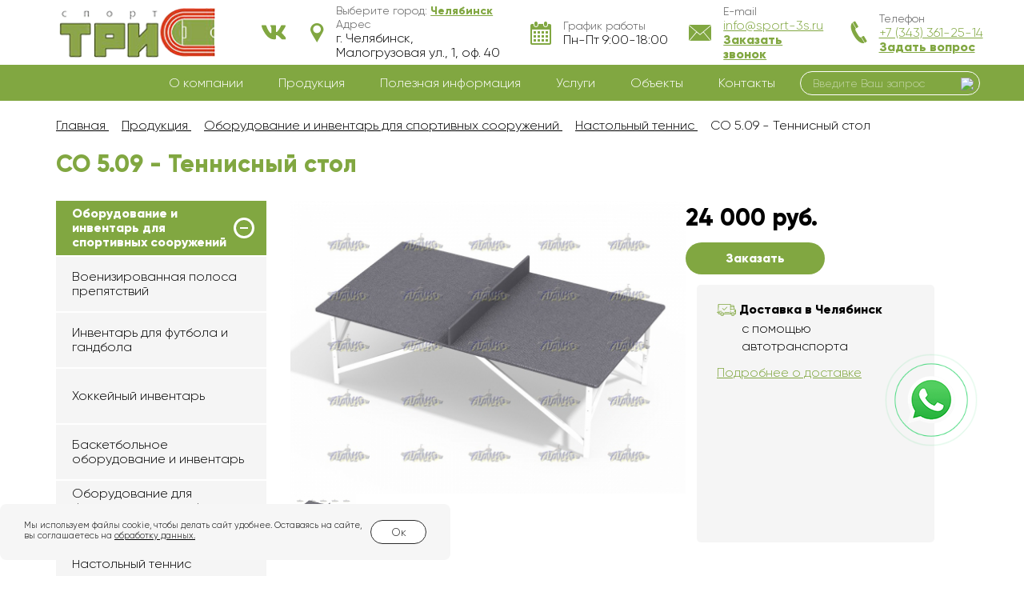

--- FILE ---
content_type: text/html; charset=UTF-8
request_url: https://chelyabinsk.sport-3s.ru/oborudovanie/nastolnyj-tennis/so-5-09-tennisnyj-stol
body_size: 16450
content:

<!DOCTYPE html>
<html lang="ru">

<head>
	<meta charset="UTF-8">
	<meta http-equiv="X-UA-Compatible" content="ie=edge">
	<meta name="viewport" content="width=device-width">

        <title>СО 5.09 - Спортивный комплекс Теннисный стол в Челябинскe</title>
    <meta name="description" content="СО 5.09 - Теннисный стол приобрести по низкой цене от производителя в интернет-магазине sport-3s.ru с доставкой. Высокое качество, установка и монтаж с гарантией." />
    
			<link rel="icon" type="image/gif" href="/favicon.ico" />
	
    
                
    <!-- <link rel="stylesheet" type="text/css" href="slick/slick.css"/> -->
    <!-- <link rel="stylesheet" type="text/css" href="slick/slick-theme.css"/> -->
    <link rel="stylesheet" href="/css/font-awesome.min.css" />
    <link rel="stylesheet" preload href="/css/style.css?v22" />

	
	

			<meta property="og:type" content="website" />
	<meta property="og:title" content="СО 5.09 - Спортивный комплекс Теннисный стол в Челябинскe">
	<meta property="og:site_name" content="«ТРИ-С»">
	<meta property="og:url" content="https://chelyabinsk.sport-3s.ru/oborudovanie/nastolnyj-tennis/so-5-09-tennisnyj-stol">
	<meta property="og:description" content="СО 5.09 - Теннисный стол приобрести по низкой цене от производителя в интернет-магазине sport-3s.ru с доставкой. Высокое качество, установка и монтаж с гарантией.">
	<meta property="og:image" content="https://chelyabinsk.sport-3s.ru/dir_images/270x205/catalogs_file1_701_l.jpg">


</head>

<body>

	<div class="page">

		<header class="header">

		    <div class="container header__container">

		        <div class="row header__row">

		            <div class="header__logo">

		                <a href="/" class="logo"><img src="/images/logo.png" alt=""></a>
		            </div>

		            <div class="header__contacts" itemscope itemtype="https://schema.org/Organization">

						<span style="display:none" itemprop="name">Спорт Три-С</span>
						
		                <div class="header__contacts-item header__contacts-item_vk">
							<a href="https://vk.com/sport_3s" rel="nofollow noopener">
								<img src="/images/vk.svg">
							</a>
						</div>
						
						<div class="header__contacts-item header__contacts-item_address">



		                    <div class="header__contacts-icon"><img src="/images/icon-map.png" alt="карта"></div>



		                    <div class="header__contacts-info" itemprop="address" itemscope itemtype="https://schema.org/PostalAddress">

								<p class="h4">Выберите город: <a href="#" data-toggle="modal" data-target="#orderModalcity" role="button" rel="nofollow"><span class="header__contacts-link" itemprop="addressLocality">Челябинск</span></a></p>

		                        <p><span class="h4">Адрес</span></p>

		

		                        <p><span itemprop="streetAddress">г. Челябинск, Малогрузовая ул., 1, оф. 40</span></p>



		                    </div>



		                </div>



		                <div class="header__contacts-item header__contacts-item_schedule">



		                    <div class="header__contacts-icon"><img src="/images/icon-calend.png" alt="календарь"></div>



		                    <div class="header__contacts-info">



		                        <p><span class="h4">График работы</span></p>



		                        <p><nobr>Пн-Пт 9:00-18:00</nobr></p>



		                    </div>



		                </div>



		                <div class="header__contacts-item">



		                    <div class="header__contacts-icon"><img src="/images/icon-mail.png" alt="написать письмо"></div>



		                    <div class="header__contacts-info">



		                        <p><span class="h4">E-mail</span></p>



		                        <p><nobr><a href="mailto:info@sport-3s.ru"><span itemprop="email">info@sport-3s.ru</span></a></nobr></p>



		                        <p><a href="" class="header__contacts-link"



		                              data-toggle="modal" data-target="#callbackModal" role="button" onclick="yaCounter34456385.reachGoal('zakaz-zvonok'); return true;" rel="nofollow">Заказать звонок</a></p>



		                    </div>



		                </div>



		                <div class="header__contacts-item">



		                    <div class="header__contacts-icon"><img src="/images/icon-phone.png" alt="заказать звонок"></div>



		                    <div class="header__contacts-info">



		                        <p><span class="h4">Телефон</span></p>



		                        <p><nobr><a href="tel:+73433612514"><span itemprop="telephone">+7 (343) 361-25-14</span></a></nobr></p>



		                        <p><a href="" class="header__contacts-link"



		                              data-toggle="modal" data-target="#questionModal" role="button"  rel="nofollow">Задать вопрос</a></p>



		                    </div>



		                </div>



		            </div>



		            <div class="header__burger">



		                <span class="navbar-toggle">



		                    <span class="icon-bar"></span>



		                    <span class="icon-bar"></span>



		                    <span class="icon-bar"></span>



		                </span>



		            </div>



		        </div>


				
		    </div>



		    <div class="header__menu collapse navbar-collapse" id="navbar-main">



		        <div class="container relative">
					<div class='header-search-popup'>
						<form action='/catalogs/search' method='post'>
							<input type='text' name='search' required placeholder='Введите Ваш запрос'>
							<a href='#' class='toggle-popup-search'><img src='/site_img/search-close.svg'></a>
						</form>
					</div>


					


		            <ul class="nav navbar-nav menu">

						

						
						

		                <li class="menu__item">

							<a href="/o-kompanii" class=""><span data-hover="О компании">О компании</span></a>

							
						</li>



							
						

		                <li class="menu__item">

							<a href="/produktsiya" class=""><span data-hover="Продукция">Продукция</span></a>

							
								<ul class="sub_menu">								

								
									<li class="sub_menu_item">

										
										<a href="/oborudovanie" class=" sub_link">										
																						<div class="img"><img src="/dir_images/catalogs_group_menu_16_l.png" alt=""></div>
											<div class=with_img>Оборудование и инвентарь для спортивных сооружений</div>
																					</a>

										
											
											<ul class="sub_menu_2">								

											
												<li class="sub_menu_item_2">
																										<a href="/oborudovanie/voenizirovannaya-polosa-prepyatstvij" class="">										
														<div class="img"><img src="/dir_images/catalogs_group_menu_51_l.png" alt=""></div>
														<div class=with_img>Военизированная полоса препятствий</div>
													</a>
																									</li>

											
												<li class="sub_menu_item_2">
																										<a href="/oborudovanie/futbol" class="">										
														<div class="img"><img src="/dir_images/catalogs_group_menu_52_l.png" alt=""></div>
														<div class=with_img>Инвентарь для футбола и гандбола</div>
													</a>
																									</li>

											
												<li class="sub_menu_item_2">
																										<a href="/oborudovanie/khokkej" class="">										
														<div class="img"><img src="/dir_images/catalogs_group_menu_53_l.png" alt=""></div>
														<div class=with_img>Хоккейный инвентарь</div>
													</a>
																									</li>

											
												<li class="sub_menu_item_2">
																										<a href="/oborudovanie/basketbol" class="">										
														<div class="img"><img src="/dir_images/catalogs_group_menu_54_l.png" alt=""></div>
														<div class=with_img>Баскетбольное оборудование и инвентарь</div>
													</a>
																									</li>

											
												<li class="sub_menu_item_2">
																										<a href="/oborudovanie/volejbol" class="">										
														<div class="img"><img src="/dir_images/catalogs_group_menu_55_l.png" alt=""></div>
														<div class=with_img>Оборудование для бадминтона, волейбола и тенниса</div>
													</a>
																									</li>

											
												<li class="sub_menu_item_2">
																										<a href="/oborudovanie/nastolnyj-tennis" class="">										
														<div class="img"><img src="/dir_images/catalogs_group_menu_56_l.png" alt=""></div>
														<div class=with_img>Настольный теннис</div>
													</a>
																									</li>

											
												<li class="sub_menu_item_2">
																										<a href="/oborudovanie/flagshtoki-flyugera" class="">										
														<div class="img"><img src="/dir_images/catalogs_group_menu_57_l.png" alt=""></div>
														<div class=with_img>Флагштоки уличные</div>
													</a>
																									</li>

											
												<li class="sub_menu_item_2">
																										<a href="/oborudovanie/shvedskaya-stenka" class="">										
														<div class="img"><img src="/dir_images/catalogs_group_menu_173_l.png" alt=""></div>
														<div class=with_img>Шведская стенка</div>
													</a>
																									</li>

											
												<li class="sub_menu_item_2">
																										<a href="/oborudovanie/oborudovanie-dlya-vorkauta-workout" class="">										
														<div class="img"><img src="/dir_images/catalogs_group_menu_115_l.png" alt=""></div>
														<div class=with_img>Оборудование для воркаута</div>
													</a>
																									</li>

											
												<li class="sub_menu_item_2">
																										<a href="/oborudovanie/ulichnye-trenazhery" class="">										
														<div class="img"><img src="/dir_images/catalogs_group_menu_50_l.png" alt=""></div>
														<div class=with_img>Уличные спортивные тренажеры</div>
													</a>
																									</li>

											
											</ul>

										
									</li>

								
									<li class="sub_menu_item">

										
										<a href="/ograzhdeniya" class=" sub_link">										
																						<div class="img"><img src="/dir_images/catalogs_group_menu_20_l.png" alt=""></div>
											<div class=with_img>Ограждения металлические</div>
																					</a>

										
											
											<ul class="sub_menu_2">								

											
												<li class="sub_menu_item_2">
																										<a href="/ograzhdeniya/ograzhdenie-sportivnykh-sooruzhenij" class="">										
														<div class="img"><img src="/dir_images/catalogs_group_menu_58_l.png" alt=""></div>
														<div class=with_img>Ограждение спортивных сооружений</div>
													</a>
																									</li>

											
												<li class="sub_menu_item_2">
																										<a href="/ograzhdeniya/ograzhdenie-dla-detskikh-ploshchadok-i-gazonov" class="">										
														<div class="img"><img src="/dir_images/catalogs_group_menu_59_l.png" alt=""></div>
														<div class=with_img>Ограждение для детских площадок и газонов</div>
													</a>
																									</li>

											
												<li class="sub_menu_item_2">
																										<a href="/ograzhdeniya/ograzhdeniya-pod-zakaz" class="">										
														<div class="img"><img src="/dir_images/catalogs_group_menu_60_l.png" alt=""></div>
														<div class=with_img>Ограждения под заказ</div>
													</a>
																									</li>

											
												<li class="sub_menu_item_2">
																										<a href="/ograzhdeniya/vremennye-mobilnye-ograzhdeniya" class="">										
														<div class="img"><img src="/dir_images/catalogs_group_menu_90_l.png" alt=""></div>
														<div class=with_img>Временные строительные ограждения</div>
													</a>
																									</li>

											
											</ul>

										
									</li>

								
									<li class="sub_menu_item">

										
										<a href="/sportivnye-pokrytiya" class=" sub_link">										
																						<div class="img"><img src="/dir_images/catalogs_group_menu_15_l.png" alt=""></div>
											<div class=with_img>Спортивные покрытия</div>
																					</a>

										
											
											<ul class="sub_menu_2">								

											
												<li class="sub_menu_item_2">
																										<a href="/sportivnye-pokrytiya/sportivnye-pokrytiya-dlya-ulits" class="">										
														<div class="img"><img src="/dir_images/catalogs_group_menu_32_l.png" alt=""></div>
														<div class=with_img>Покрытия для уличных спортплощадок</div>
													</a>
																									</li>

											
												<li class="sub_menu_item_2">
																										<a href="/sportivnye-pokrytiya/sportivnye-pokrytiya-dlya-zala" class="">										
														<div class="img"><img src="/dir_images/catalogs_group_menu_33_l.png" alt=""></div>
														<div class=with_img>Спортивные покрытия для зала</div>
													</a>
																									</li>

											
												<li class="sub_menu_item_2">
																										<a href="/sportivnye-pokrytiya/pokrytiya-dlya-detskih-ploshchadok" class="">										
														<div class="img"><img src="/dir_images/catalogs_group_menu_205_l.png" alt=""></div>
														<div class=with_img>Покрытия для детских площадок</div>
													</a>
																									</li>

											
											</ul>

										
									</li>

								
									<li class="sub_menu_item">

										
										<a href="/detskie-ploshchadki" class=" sub_link">										
																						<div class="img"><img src="/dir_images/catalogs_group_menu_13_l.png" alt=""></div>
											<div class=with_img>Детские площадки</div>
																					</a>

										
											
											<ul class="sub_menu_2 more">								

											
												<li class="sub_menu_item_2">
																										<a href="/detskie-ploshchadki/detskie-derevyannye-igrovye-ploshchadki" class="">										
														<div class="img"><img src="/dir_images/catalogs_group_menu_92_l.png" alt=""></div>
														<div class=with_img>Деревянные площадки</div>
													</a>
																									</li>

											
												<li class="sub_menu_item_2">
																										<a href="/detskie-ploshchadki/igrovye-kompleksy" class="">										
														<div class="img"><img src="/dir_images/catalogs_group_menu_96_l.png" alt=""></div>
														<div class=with_img>Игровые комплексы</div>
													</a>
																									</li>

											
												<li class="sub_menu_item_2">
																										<a href="/detskie-ploshchadki/gorki" class="">										
														<div class="img"><img src="/dir_images/catalogs_group_menu_99_l.png" alt=""></div>
														<div class=with_img>Горки</div>
													</a>
																									</li>

											
												<li class="sub_menu_item_2">
																										<a href="/detskie-ploshchadki/sportivnye-kompleksy-i-oborudovanie" class="">										
														<div class="img"><img src="/dir_images/catalogs_group_menu_101_l.png" alt=""></div>
														<div class=with_img>Оборудование </div>
													</a>
																									</li>

											
												<li class="sub_menu_item_2">
																										<a href="/detskie-ploshchadki/kacheli" class="">										
														<div class="img"><img src="/dir_images/catalogs_group_menu_102_l.png" alt=""></div>
														<div class=with_img>Качели</div>
													</a>
																									</li>

											
												<li class="sub_menu_item_2">
																										<a href="/detskie-ploshchadki/lazy" class="">										
														<div class="img"><img src="/dir_images/catalogs_group_menu_103_l.png" alt=""></div>
														<div class=with_img>Лазы</div>
													</a>
																									</li>

											
												<li class="sub_menu_item_2">
																										<a href="/detskie-ploshchadki/karuseli" class="">										
														<div class="img"><img src="/dir_images/catalogs_group_menu_104_l.png" alt=""></div>
														<div class=with_img>Карусели</div>
													</a>
																									</li>

											
												<li class="sub_menu_item_2">
																										<a href="/detskie-ploshchadki/kachalki" class="">										
														<div class="img"><img src="/dir_images/catalogs_group_menu_105_l.png" alt=""></div>
														<div class=with_img>Качалки</div>
													</a>
																									</li>

											
												<li class="sub_menu_item_2">
																										<a href="/detskie-ploshchadki/myagkie-moduli" class="">										
														<div class="img"><img src="/dir_images/catalogs_group_menu_108_l.png" alt=""></div>
														<div class=with_img>Мягкие модули</div>
													</a>
																									</li>

											
												<li class="sub_menu_item_2">
																										<a href="/detskie-ploshchadki/pesochnitsy" class="">										
														<div class="img"><img src="/dir_images/catalogs_group_menu_123_l.png" alt=""></div>
														<div class=with_img>Песочницы</div>
													</a>
																									</li>

											
												<li class="sub_menu_item_2">
																										<a href="/detskie-ploshchadki/rolevoe-oborudovanie" class="">										
														<div class="img"><img src="/dir_images/catalogs_group_menu_124_l.png" alt=""></div>
														<div class=with_img>Ролевое оборудование</div>
													</a>
																									</li>

											
												<li class="sub_menu_item_2">
																										<a href="/detskie-ploshchadki/verandy-i-navesy" class="">										
														<div class="img"><img src="/dir_images/catalogs_group_menu_106_l.png" alt=""></div>
														<div class=with_img>Веранды детские</div>
													</a>
																									</li>

											
												<li class="sub_menu_item_2">
																										<a href="/detskie-ploshchadki/besedki-dlya-detskix-sadov" class="">										
														<div class="img"><img src="/dir_images/catalogs_group_menu_152_l.png" alt=""></div>
														<div class=with_img>Игровые домики</div>
													</a>
																									</li>

											
												<li class="sub_menu_item_2">
																										<a href="/detskie-ploshchadki/dachnye-igrovye-kompleksy" class="">										
														<div class="img"><img src="/dir_images/catalogs_group_menu_107_l.png" alt=""></div>
														<div class=with_img>Спортивные комплексы для дачи</div>
													</a>
																									</li>

											
											</ul>

										
									</li>

								
									<li class="sub_menu_item">

										
										<a href="/maf-blagoustrojstvo" class=" sub_link">										
																						<div class="img"><img src="/dir_images/catalogs_group_menu_19_l.png" alt=""></div>
											<div class=with_img>Элементы благоустройства</div>
																					</a>

										
											
											<ul class="sub_menu_2">								

											
												<li class="sub_menu_item_2">
																										<a href="/maf-blagoustrojstvo/khozyajstvennoe-oborudovanie" class="">										
														<div class="img"><img src="/dir_images/catalogs_group_menu_44_l.png" alt=""></div>
														<div class=with_img>Стойки для чистки ковров и сушки белья</div>
													</a>
																									</li>

											
												<li class="sub_menu_item_2">
																										<a href="/maf-blagoustrojstvo/urny-i-kontejnery-dlya-musora" class="">										
														<div class="img"><img src="/dir_images/catalogs_group_menu_45_l.png" alt=""></div>
														<div class=with_img>Урны и контейнеры для мусора</div>
													</a>
																									</li>

											
												<li class="sub_menu_item_2">
																										<a href="/maf-blagoustrojstvo/dekorativnye-izdeliya-iz-betona" class="">										
														<div class="img"><img src="/dir_images/catalogs_group_menu_46_l.png" alt=""></div>
														<div class=with_img>Изделия из бетона</div>
													</a>
																									</li>

											
												<li class="sub_menu_item_2">
																										<a href="/maf-blagoustrojstvo/ploshchadka-dlya-vygula-sobak" class="">										
														<div class="img"><img src="/dir_images/catalogs_group_menu_47_l.png" alt=""></div>
														<div class=with_img>Площадка для выгула собак</div>
													</a>
																									</li>

											
												<li class="sub_menu_item_2">
																										<a href="/maf-blagoustrojstvo/vkhodnye-arki-i-stendy-dlya-ob-yavlenij" class="">										
														<div class="img"><img src="/dir_images/catalogs_group_menu_48_l.png" alt=""></div>
														<div class=with_img>Входные арки и стенды для объявлений</div>
													</a>
																									</li>

											
												<li class="sub_menu_item_2">
																										<a href="/maf-blagoustrojstvo/skamejki-i-stoly" class="">										
														<div class="img"><img src="/dir_images/catalogs_group_menu_121_l.png" alt=""></div>
														<div class=with_img>Скамейки и столы</div>
													</a>
																									</li>

											
											</ul>

										
									</li>

								
									<li class="sub_menu_item">

										
										<a href="/iskusstvennaya-trava" class="">										
																						<div class="img"><img src="/dir_images/catalogs_group_menu_34_l.png" alt=""></div>
											<div class=with_img>Искусственная трава</div>
																					</a>

										
									</li>

								
								</ul>

							
						</li>



							
						

		                <li class="menu__item">

							<a href="/poleznaya-informatsiya" class=""><span data-hover="Полезная информация">Полезная информация</span></a>

							
								<ul class="sub_menu">								

								
									<li class="sub_menu_item">

										
										<a href="/sposoby-oplaty-i-dostavki" class="">										
											Способы оплаты и доставки										</a>

										
									</li>

								
									<li class="sub_menu_item">

										
										<a href="/garantiya-na-produkciyu" class="">										
											Гарантия на продукцию										</a>

										
									</li>

								
									<li class="sub_menu_item">

										
										<a href="/otzyvy" class="">										
											Отзывы										</a>

										
									</li>

								
								</ul>

							
						</li>



							
						

		                <li class="menu__item">

							<a href="/uslugi" class=""><span data-hover="Услуги">Услуги</span></a>

							
						</li>



							
						

		                <li class="menu__item">

							<a href="/ob-ekty" class=""><span data-hover="Объекты">Объекты</span></a>

							
						</li>



							
						

		                <li class="menu__item">

							<a href="/kontakty" class=""><span data-hover="Контакты">Контакты</span></a>

							
						</li>



							


		            </ul>

		    <div class="info-mobile-s3">г. Екатеринбург, ул. Красных Командиров, д. 16, оф. 3</div>
		    
		    <div class="color-white">Пн-Пт 9:00-18:00</div>
		    
		    <div class="color-white">info@sport-3s.ru</div>
		            					<div class='header-search'>
						<form action='/catalogs/search' method='post'>
							<input type='text' name='search' required placeholder='Введите Ваш запрос'>
							<button type='submit'><img src='/site_img/search.svg'></button>
						</form>
					</div>


		            <div class="header__logo-in-menu">



		                <a href="/" class="logo"><img src="/images/logo-white.png" alt=""></a>


		            </div>



		            <div class="header__contacts-in-menu">



		                <div class="header__contacts-icon"><img src="/images/icon-phone-white.png" alt="обратный звонок"></div>



		                <div class="header__contacts-info">



		                    <p><nobr>+7 (343) 361-25-14</nobr></p>



		                    <p><a href="" class="header__contacts-link"



		                          data-toggle="modal" data-target="#callbackModal" role="button" rel="nofollow">Перезвоните мне</a></p>



		                </div>

						<a href='#' class='toggle-popup-search'><img src='/site_img/search.svg'></a>
		            </div>



		        </div>



		    </div>
			


		</header>



		


	<main class="page__main">

		<div class="container">

	<div class='breadcrumbs' itemscope itemtype="http://schema.org/BreadcrumbList">
	<span itemscope itemprop="itemListElement" itemtype="http://schema.org/ListItem">
		<a rel="nofollow" itemprop="item" title="Главная" href="/">
			<span itemprop="name">Главная</span>
			<meta itemprop="position" content="1">
		</a>
	</span>
					<span itemscope itemprop="itemListElement" itemtype="http://schema.org/ListItem">
					<a itemprop="item" title="Продукция" href="/produktsiya">
						<span itemprop="name">Продукция</span>
						<meta itemprop="position" content="2">
					</a>
				</span>
					<span itemscope itemprop="itemListElement" itemtype="http://schema.org/ListItem">
					<a itemprop="item" title="Оборудование и инвентарь для спортивных сооружений" href="/oborudovanie">
						<span itemprop="name">Оборудование и инвентарь для спортивных сооружений</span>
						<meta itemprop="position" content="3">
					</a>
				</span>
					<span itemscope itemprop="itemListElement" itemtype="http://schema.org/ListItem">
					<a itemprop="item" title="Настольный теннис" href="/oborudovanie/nastolnyj-tennis">
						<span itemprop="name">Настольный теннис</span>
						<meta itemprop="position" content="4">
					</a>
				</span>
				<span>СО 5.09 - Теннисный стол</span>				
	</div>

		

	<div itemscope itemtype="http://schema.org/Product">
	<h1 class="page__title" itemprop="name">СО 5.09 - Теннисный стол</h1>
        <div class="row">
            <div class="col-xs-12 col-md-3">
                <style>
.aside-menu__link_level-2 .aside-menu__arrow {
    border-color: #81a741;
}
.aside-menu__link_level-2 .aside-menu__arrow::before, .aside-menu__link_level-2 .aside-menu__arrow::after {
    background: #81a741;
}
.aside-menu .cd-accordion-menu input[type=checkbox]:checked + label.aside-menu__link_level-2 .aside-menu__arrow::after {
    height: 2px;
}
.aside-menu__link_level-2 a.aside-menu__link_level-2{
	text-decoration:none;
}
</style>




<div class="aside-menu">


	<noindex>
    <ul class="cd-accordion-menu animated">



        


        <li class="has-children">



            <input type="checkbox" name ="group-1" id="group-1" checked>



            <label for="group-1" class="aside-menu__link aside-menu__link_level-1 ">
				<a href="/oborudovanie" class="aside-menu__link_1 active">Оборудование и инвентарь для спортивных сооружений</a>
								<span class="aside-menu__arrow"></span>
			</label>



            
            <ul>

            	


                
					<li>

                		<a href="/oborudovanie/voenizirovannaya-polosa-prepyatstvij" class="aside-menu__link aside-menu__link_level-2 ">Военизированная полоса препятствий</a>

                	</li>

                
                


                
					<li>

                		<a href="/oborudovanie/futbol" class="aside-menu__link aside-menu__link_level-2 ">Инвентарь для футбола и гандбола</a>

                	</li>

                
                


                
					<li>

                		<a href="/oborudovanie/khokkej" class="aside-menu__link aside-menu__link_level-2 ">Хоккейный инвентарь</a>

                	</li>

                
                


                
					<li>

                		<a href="/oborudovanie/basketbol" class="aside-menu__link aside-menu__link_level-2 ">Баскетбольное оборудование и инвентарь</a>

                	</li>

                
                


                
					<li>

                		<a href="/oborudovanie/volejbol" class="aside-menu__link aside-menu__link_level-2 ">Оборудование для бадминтона, волейбола и тенниса</a>

                	</li>

                
                


                
					<li>

                		<a href="/oborudovanie/nastolnyj-tennis" class="aside-menu__link aside-menu__link_level-2 ">Настольный теннис</a>

                	</li>

                
                


                
					<li>

                		<a href="/oborudovanie/flagshtoki-flyugera" class="aside-menu__link aside-menu__link_level-2 ">Флагштоки уличные</a>

                	</li>

                
                


                
					<li>

                		<a href="/oborudovanie/shvedskaya-stenka" class="aside-menu__link aside-menu__link_level-2 ">Шведская стенка</a>

                	</li>

                
                


                
                	<li class="has-children">



	                    <input type="checkbox" name ="sub-group-115" id="sub-group-115" >



	                    <label for="sub-group-115" class="aside-menu__link aside-menu__link_level-2 ">
							<a href="/oborudovanie/oborudovanie-dlya-vorkauta-workout" class="aside-menu__link_level-2 ">Оборудование для воркаута</a>
														<span class="aside-menu__arrow"></span>
						</label>



	                    <ul>

							
	                        	<li>

	                        		<a href="/oborudovanie/oborudovanie-dlya-vorkauta-workout/oborudovanie-dlya-vorkauta-workout-3s" class="aside-menu__link aside-menu__link_level-3 ">Оборудование для Воркаута (Workout) 3s</a>

	                        	</li>

							
	                        	<li>

	                        		<a href="/oborudovanie/oborudovanie-dlya-vorkauta-workout/oborudovanie-dlya-vorkauta-workout-atrix" class="aside-menu__link aside-menu__link_level-3 ">Оборудование для Воркаута (Workout) Atrix</a>

	                        	</li>

							
	                        	<li>

	                        		<a href="/oborudovanie/oborudovanie-dlya-vorkauta-workout/oborudovanie-dlya-vorkauta-workout-brokstal" class="aside-menu__link aside-menu__link_level-3 ">Оборудование для Воркаута (Workout) Броксталь</a>

	                        	</li>

							


	                    </ul>



                	</li>

                
                


                
                	<li class="has-children">



	                    <input type="checkbox" name ="sub-group-50" id="sub-group-50" >



	                    <label for="sub-group-50" class="aside-menu__link aside-menu__link_level-2 ">
							<a href="/oborudovanie/ulichnye-trenazhery" class="aside-menu__link_level-2 ">Уличные спортивные тренажеры</a>
														<span class="aside-menu__arrow"></span>
						</label>



	                    <ul>

							
	                        	<li>

	                        		<a href="/oborudovanie/ulichnye-trenazhery/seriya-ulichnykh-trenazherov-tu" class="aside-menu__link aside-menu__link_level-3 ">Серия уличных тренажеров ТУ</a>

	                        	</li>

							
	                        	<li>

	                        		<a href="/oborudovanie/ulichnye-trenazhery/seriya-ulichnykh-trenazherov-romana" class="aside-menu__link aside-menu__link_level-3 ">Серия уличных тренажеров Romana</a>

	                        	</li>

							
	                        	<li>

	                        		<a href="/oborudovanie/ulichnye-trenazhery/seriya-ulichnykh-trenazherov-atrix" class="aside-menu__link aside-menu__link_level-3 ">Серия уличных тренажеров Atrix</a>

	                        	</li>

							


	                    </ul>



                	</li>

                
                


            </ul>

            


        </li>



        


        <li class="has-children">



            <input type="checkbox" name ="group-2" id="group-2" >



            <label for="group-2" class="aside-menu__link aside-menu__link_level-1 ">
				<a href="/ograzhdeniya" class="aside-menu__link_1 ">Ограждения металлические</a>
								<span class="aside-menu__arrow"></span>
			</label>



            
            <ul>

            	


                
					<li>

                		<a href="/ograzhdeniya/ograzhdenie-sportivnykh-sooruzhenij" class="aside-menu__link aside-menu__link_level-2 ">Ограждение спортивных сооружений</a>

                	</li>

                
                


                
					<li>

                		<a href="/ograzhdeniya/ograzhdenie-dla-detskikh-ploshchadok-i-gazonov" class="aside-menu__link aside-menu__link_level-2 ">Ограждение для детских площадок и газонов</a>

                	</li>

                
                


                
					<li>

                		<a href="/ograzhdeniya/ograzhdeniya-pod-zakaz" class="aside-menu__link aside-menu__link_level-2 ">Ограждения под заказ</a>

                	</li>

                
                


                
					<li>

                		<a href="/ograzhdeniya/vremennye-mobilnye-ograzhdeniya" class="aside-menu__link aside-menu__link_level-2 ">Временные строительные ограждения</a>

                	</li>

                
                


            </ul>

            


        </li>



        


        <li class="has-children">



            <input type="checkbox" name ="group-3" id="group-3" >



            <label for="group-3" class="aside-menu__link aside-menu__link_level-1 ">
				<a href="/sportivnye-pokrytiya" class="aside-menu__link_1 ">Спортивные покрытия</a>
								<span class="aside-menu__arrow"></span>
			</label>



            
            <ul>

            	


                
                	<li class="has-children">



	                    <input type="checkbox" name ="sub-group-32" id="sub-group-32" >



	                    <label for="sub-group-32" class="aside-menu__link aside-menu__link_level-2 ">
							<a href="/sportivnye-pokrytiya/sportivnye-pokrytiya-dlya-ulits" class="aside-menu__link_level-2 ">Покрытия для уличных спортплощадок</a>
														<span class="aside-menu__arrow"></span>
						</label>



	                    <ul>

							
	                        	<li>

	                        		<a href="/sportivnye-pokrytiya/sportivnye-pokrytiya-dlya-ulits/izdeliya-iz-rezinovoj-kroshki" class="aside-menu__link aside-menu__link_level-3 ">Изделия из резиновой крошки</a>

	                        	</li>

							
	                        	<li>

	                        		<a href="/sportivnye-pokrytiya/sportivnye-pokrytiya-dlya-ulits/pokrytie-iz-rezinovoy-kroshki" class="aside-menu__link aside-menu__link_level-3 ">Покрытия из резиновой крошки</a>

	                        	</li>

							
	                        	<li>

	                        		<a href="/sportivnye-pokrytiya/sportivnye-pokrytiya-dlya-ulits/plitka-iz-rezinovoy-kroshki" class="aside-menu__link aside-menu__link_level-3 ">Плитка из резиновой крошки</a>

	                        	</li>

							
	                        	<li>

	                        		<a href="/sportivnye-pokrytiya/sportivnye-pokrytiya-dlya-ulits/rezinovye-pokrytiya" class="aside-menu__link aside-menu__link_level-3 ">Резиновые покрытия</a>

	                        	</li>

							


	                    </ul>



                	</li>

                
                


                
                	<li class="has-children">



	                    <input type="checkbox" name ="sub-group-33" id="sub-group-33" >



	                    <label for="sub-group-33" class="aside-menu__link aside-menu__link_level-2 ">
							<a href="/sportivnye-pokrytiya/sportivnye-pokrytiya-dlya-zala" class="aside-menu__link_level-2 ">Спортивные покрытия для зала</a>
														<span class="aside-menu__arrow"></span>
						</label>



	                    <ul>

							
	                        	<li>

	                        		<a href="/sportivnye-pokrytiya/sportivnye-pokrytiya-dlya-zala/rulonnoe-pokrytie" class="aside-menu__link aside-menu__link_level-3 ">Рулонные покрытия</a>

	                        	</li>

							
	                        	<li>

	                        		<a href="/sportivnye-pokrytiya/sportivnye-pokrytiya-dlya-zala/rezinovoe-pokrytie1" class="aside-menu__link aside-menu__link_level-3 ">Модульные покрытия</a>

	                        	</li>

							
	                        	<li>

	                        		<a href="/sportivnye-pokrytiya/sportivnye-pokrytiya-dlya-zala/nalivnoe-rezinovoe-pokrytie1" class="aside-menu__link aside-menu__link_level-3 ">Наливные резиновые покрытия</a>

	                        	</li>

							
	                        	<li>

	                        		<a href="/sportivnye-pokrytiya/sportivnye-pokrytiya-dlya-zala/parket" class="aside-menu__link aside-menu__link_level-3 ">Спортивный паркет</a>

	                        	</li>

							
	                        	<li>

	                        		<a href="/sportivnye-pokrytiya/sportivnye-pokrytiya-dlya-zala/stsenicheskiy_linoleum" class="aside-menu__link aside-menu__link_level-3 ">Сценическое покрытие</a>

	                        	</li>

							
	                        	<li>

	                        		<a href="/sportivnye-pokrytiya/sportivnye-pokrytiya-dlya-zala/pvkh-pokrytie-sportivnyj-linoleum1" class="aside-menu__link aside-menu__link_level-3 ">ПВХ покрытия напольные</a>

	                        	</li>

							


	                    </ul>



                	</li>

                
                


                
					<li>

                		<a href="/sportivnye-pokrytiya/pokrytiya-dlya-detskih-ploshchadok" class="aside-menu__link aside-menu__link_level-2 ">Покрытия для детских площадок</a>

                	</li>

                
                


            </ul>

            


        </li>



        


        <li class="has-children">



            <input type="checkbox" name ="group-4" id="group-4" >



            <label for="group-4" class="aside-menu__link aside-menu__link_level-1 ">
				<a href="/detskie-ploshchadki" class="aside-menu__link_1 ">Детские площадки</a>
								<span class="aside-menu__arrow"></span>
			</label>



            
            <ul>

            	


                
                	<li class="has-children">



	                    <input type="checkbox" name ="sub-group-92" id="sub-group-92" >



	                    <label for="sub-group-92" class="aside-menu__link aside-menu__link_level-2 ">
							<a href="/detskie-ploshchadki/detskie-derevyannye-igrovye-ploshchadki" class="aside-menu__link_level-2 ">Деревянные площадки</a>
														<span class="aside-menu__arrow"></span>
						</label>



	                    <ul>

							
	                        	<li>

	                        		<a href="/detskie-ploshchadki/detskie-derevyannye-igrovye-ploshchadki/detskie-igrovye-ploshchadki-samson" class="aside-menu__link aside-menu__link_level-3 ">Детские игровые площадки Самсон</a>

	                        	</li>

							


	                    </ul>



                	</li>

                
                


                
                	<li class="has-children">



	                    <input type="checkbox" name ="sub-group-96" id="sub-group-96" >



	                    <label for="sub-group-96" class="aside-menu__link aside-menu__link_level-2 ">
							<a href="/detskie-ploshchadki/igrovye-kompleksy" class="aside-menu__link_level-2 ">Игровые комплексы</a>
														<span class="aside-menu__arrow"></span>
						</label>



	                    <ul>

							
	                        	<li>

	                        		<a href="/detskie-ploshchadki/igrovye-kompleksy/igrovye-kompleksy-atrix" class="aside-menu__link aside-menu__link_level-3 ">Игровые комплексы Атрикс</a>

	                        	</li>

							
	                        	<li>

	                        		<a href="/detskie-ploshchadki/igrovye-kompleksy/igrovye-kompleksy-brokstal" class="aside-menu__link aside-menu__link_level-3 ">Игровые комплексы Броксталь</a>

	                        	</li>

							
	                        	<li>

	                        		<a href="/detskie-ploshchadki/igrovye-kompleksy/igrovye-kompleksy-romana" class="aside-menu__link aside-menu__link_level-3 ">Игровые комплексы Romana</a>

	                        	</li>

							


	                    </ul>



                	</li>

                
                


                
                	<li class="has-children">



	                    <input type="checkbox" name ="sub-group-99" id="sub-group-99" >



	                    <label for="sub-group-99" class="aside-menu__link aside-menu__link_level-2 ">
							<a href="/detskie-ploshchadki/gorki" class="aside-menu__link_level-2 ">Горки</a>
														<span class="aside-menu__arrow"></span>
						</label>



	                    <ul>

							
	                        	<li>

	                        		<a href="/detskie-ploshchadki/gorki/gorki-romana" class="aside-menu__link aside-menu__link_level-3 ">Горки Romana</a>

	                        	</li>

							
	                        	<li>

	                        		<a href="/detskie-ploshchadki/gorki/gorki-atrix" class="aside-menu__link aside-menu__link_level-3 ">Горки Атрикс</a>

	                        	</li>

							
	                        	<li>

	                        		<a href="/detskie-ploshchadki/gorki/gorki-brokstal" class="aside-menu__link aside-menu__link_level-3 ">Горки Броксталь</a>

	                        	</li>

							


	                    </ul>



                	</li>

                
                


                
                	<li class="has-children">



	                    <input type="checkbox" name ="sub-group-101" id="sub-group-101" >



	                    <label for="sub-group-101" class="aside-menu__link aside-menu__link_level-2 ">
							<a href="/detskie-ploshchadki/sportivnye-kompleksy-i-oborudovanie" class="aside-menu__link_level-2 ">Оборудование </a>
														<span class="aside-menu__arrow"></span>
						</label>



	                    <ul>

							
	                        	<li>

	                        		<a href="/detskie-ploshchadki/sportivnye-kompleksy-i-oborudovanie/sportivnye-kompleksy-i-oborudovanie-romana" class="aside-menu__link aside-menu__link_level-3 ">Спортивные комплексы и оборудование Romana</a>

	                        	</li>

							
	                        	<li>

	                        		<a href="/detskie-ploshchadki/sportivnye-kompleksy-i-oborudovanie/sportivnye-kompleksy-i-oborudovanie-atrix" class="aside-menu__link aside-menu__link_level-3 ">Спортивные комплексы и оборудование Атрикс</a>

	                        	</li>

							


	                    </ul>



                	</li>

                
                


                
                	<li class="has-children">



	                    <input type="checkbox" name ="sub-group-102" id="sub-group-102" >



	                    <label for="sub-group-102" class="aside-menu__link aside-menu__link_level-2 ">
							<a href="/detskie-ploshchadki/kacheli" class="aside-menu__link_level-2 ">Качели</a>
														<span class="aside-menu__arrow"></span>
						</label>



	                    <ul>

							
	                        	<li>

	                        		<a href="/detskie-ploshchadki/kacheli/kacheli-romana" class="aside-menu__link aside-menu__link_level-3 ">Качели Romana</a>

	                        	</li>

							
	                        	<li>

	                        		<a href="/detskie-ploshchadki/kacheli/kacheli-atrix" class="aside-menu__link aside-menu__link_level-3 ">Качели Атрикс</a>

	                        	</li>

							
	                        	<li>

	                        		<a href="/detskie-ploshchadki/kacheli/kacheli-brokstal" class="aside-menu__link aside-menu__link_level-3 ">Качели Бросталь</a>

	                        	</li>

							


	                    </ul>



                	</li>

                
                


                
                	<li class="has-children">



	                    <input type="checkbox" name ="sub-group-103" id="sub-group-103" >



	                    <label for="sub-group-103" class="aside-menu__link aside-menu__link_level-2 ">
							<a href="/detskie-ploshchadki/lazy" class="aside-menu__link_level-2 ">Лазы</a>
														<span class="aside-menu__arrow"></span>
						</label>



	                    <ul>

							
	                        	<li>

	                        		<a href="/detskie-ploshchadki/lazy/lazy-romana" class="aside-menu__link aside-menu__link_level-3 ">Лазы Romana</a>

	                        	</li>

							
	                        	<li>

	                        		<a href="/detskie-ploshchadki/lazy/lazy-brokstal" class="aside-menu__link aside-menu__link_level-3 ">Лазы Бросталь</a>

	                        	</li>

							


	                    </ul>



                	</li>

                
                


                
                	<li class="has-children">



	                    <input type="checkbox" name ="sub-group-104" id="sub-group-104" >



	                    <label for="sub-group-104" class="aside-menu__link aside-menu__link_level-2 ">
							<a href="/detskie-ploshchadki/karuseli" class="aside-menu__link_level-2 ">Карусели</a>
														<span class="aside-menu__arrow"></span>
						</label>



	                    <ul>

							
	                        	<li>

	                        		<a href="/detskie-ploshchadki/karuseli/karuseli-romana" class="aside-menu__link aside-menu__link_level-3 ">Карусели Romana</a>

	                        	</li>

							
	                        	<li>

	                        		<a href="/detskie-ploshchadki/karuseli/karuseli-atrix" class="aside-menu__link aside-menu__link_level-3 ">Карусели Атрикс</a>

	                        	</li>

							
	                        	<li>

	                        		<a href="/detskie-ploshchadki/karuseli/karuseli-brokstal" class="aside-menu__link aside-menu__link_level-3 ">Карусели Броксталь</a>

	                        	</li>

							


	                    </ul>



                	</li>

                
                


                
                	<li class="has-children">



	                    <input type="checkbox" name ="sub-group-105" id="sub-group-105" >



	                    <label for="sub-group-105" class="aside-menu__link aside-menu__link_level-2 ">
							<a href="/detskie-ploshchadki/kachalki" class="aside-menu__link_level-2 ">Качалки</a>
														<span class="aside-menu__arrow"></span>
						</label>



	                    <ul>

							
	                        	<li>

	                        		<a href="/detskie-ploshchadki/kachalki/kachalki-romana" class="aside-menu__link aside-menu__link_level-3 ">Качалки Romana</a>

	                        	</li>

							
	                        	<li>

	                        		<a href="/detskie-ploshchadki/kachalki/kachalki-atrix" class="aside-menu__link aside-menu__link_level-3 ">Качалки Атрикс</a>

	                        	</li>

							
	                        	<li>

	                        		<a href="/detskie-ploshchadki/kachalki/kachalki-brokstal" class="aside-menu__link aside-menu__link_level-3 ">Качалки Броксталь</a>

	                        	</li>

							


	                    </ul>



                	</li>

                
                


                
                	<li class="has-children">



	                    <input type="checkbox" name ="sub-group-108" id="sub-group-108" >



	                    <label for="sub-group-108" class="aside-menu__link aside-menu__link_level-2 ">
							<a href="/detskie-ploshchadki/myagkie-moduli" class="aside-menu__link_level-2 ">Мягкие модули</a>
														<span class="aside-menu__arrow"></span>
						</label>



	                    <ul>

							
	                        	<li>

	                        		<a href="/detskie-ploshchadki/myagkie-moduli/myagkie-moduli-romana" class="aside-menu__link aside-menu__link_level-3 ">Мягкие модули Romana</a>

	                        	</li>

							


	                    </ul>



                	</li>

                
                


                
                	<li class="has-children">



	                    <input type="checkbox" name ="sub-group-123" id="sub-group-123" >



	                    <label for="sub-group-123" class="aside-menu__link aside-menu__link_level-2 ">
							<a href="/detskie-ploshchadki/pesochnitsy" class="aside-menu__link_level-2 ">Песочницы</a>
														<span class="aside-menu__arrow"></span>
						</label>



	                    <ul>

							
	                        	<li>

	                        		<a href="/detskie-ploshchadki/pesochnitsy/pesochnitsy-atrix" class="aside-menu__link aside-menu__link_level-3 ">Песочницы Атрикс</a>

	                        	</li>

							
	                        	<li>

	                        		<a href="/detskie-ploshchadki/pesochnitsy/pesochnitsy-brokstal" class="aside-menu__link aside-menu__link_level-3 ">Песочницы Броксталь</a>

	                        	</li>

							
	                        	<li>

	                        		<a href="/detskie-ploshchadki/pesochnitsy/pesochnitsy-romana" class="aside-menu__link aside-menu__link_level-3 ">Песочницы Romana</a>

	                        	</li>

							


	                    </ul>



                	</li>

                
                


                
                	<li class="has-children">



	                    <input type="checkbox" name ="sub-group-124" id="sub-group-124" >



	                    <label for="sub-group-124" class="aside-menu__link aside-menu__link_level-2 ">
							<a href="/detskie-ploshchadki/rolevoe-oborudovanie" class="aside-menu__link_level-2 ">Ролевое оборудование</a>
														<span class="aside-menu__arrow"></span>
						</label>



	                    <ul>

							
	                        	<li>

	                        		<a href="/detskie-ploshchadki/rolevoe-oborudovanie/rolevoe-oborudovanie-romana" class="aside-menu__link aside-menu__link_level-3 ">Ролевое оборудование Romana</a>

	                        	</li>

							
	                        	<li>

	                        		<a href="/detskie-ploshchadki/rolevoe-oborudovanie/rolevoe-oborudovanie-atrix" class="aside-menu__link aside-menu__link_level-3 ">Ролевое оборудование Атрикс</a>

	                        	</li>

							
	                        	<li>

	                        		<a href="/detskie-ploshchadki/rolevoe-oborudovanie/rolevoe-oborudovanie-brokstal" class="aside-menu__link aside-menu__link_level-3 ">Ролевое оборудование Броксталь</a>

	                        	</li>

							


	                    </ul>



                	</li>

                
                


                
                	<li class="has-children">



	                    <input type="checkbox" name ="sub-group-106" id="sub-group-106" >



	                    <label for="sub-group-106" class="aside-menu__link aside-menu__link_level-2 ">
							<a href="/detskie-ploshchadki/verandy-i-navesy" class="aside-menu__link_level-2 ">Веранды детские</a>
														<span class="aside-menu__arrow"></span>
						</label>



	                    <ul>

							
	                        	<li>

	                        		<a href="/detskie-ploshchadki/verandy-i-navesy/verandy-i-navesy-romana" class="aside-menu__link aside-menu__link_level-3 ">Веранды, навесы Romana</a>

	                        	</li>

							
	                        	<li>

	                        		<a href="/detskie-ploshchadki/verandy-i-navesy/verandy-i-navesy-atrix" class="aside-menu__link aside-menu__link_level-3 ">Веранды, навесы Атрикс</a>

	                        	</li>

							
	                        	<li>

	                        		<a href="/detskie-ploshchadki/verandy-i-navesy/verandy-i-navesy-brokstal" class="aside-menu__link aside-menu__link_level-3 ">Веранды, навесы Броксталь</a>

	                        	</li>

							


	                    </ul>



                	</li>

                
                


                
					<li>

                		<a href="/detskie-ploshchadki/besedki-dlya-detskix-sadov" class="aside-menu__link aside-menu__link_level-2 ">Игровые домики</a>

                	</li>

                
                


                
                	<li class="has-children">



	                    <input type="checkbox" name ="sub-group-107" id="sub-group-107" >



	                    <label for="sub-group-107" class="aside-menu__link aside-menu__link_level-2 ">
							<a href="/detskie-ploshchadki/dachnye-igrovye-kompleksy" class="aside-menu__link_level-2 ">Спортивные комплексы для дачи</a>
														<span class="aside-menu__arrow"></span>
						</label>



	                    <ul>

							
	                        	<li>

	                        		<a href="/detskie-ploshchadki/dachnye-igrovye-kompleksy/dachnye-igrovye-kompleksy-romana" class="aside-menu__link aside-menu__link_level-3 ">Дачные игровые комплексы Romana</a>

	                        	</li>

							


	                    </ul>



                	</li>

                
                


            </ul>

            


        </li>



        


        <li class="has-children">



            <input type="checkbox" name ="group-5" id="group-5" >



            <label for="group-5" class="aside-menu__link aside-menu__link_level-1 ">
				<a href="/maf-blagoustrojstvo" class="aside-menu__link_1 ">Элементы благоустройства</a>
								<span class="aside-menu__arrow"></span>
			</label>



            
            <ul>

            	


                
					<li>

                		<a href="/maf-blagoustrojstvo/khozyajstvennoe-oborudovanie" class="aside-menu__link aside-menu__link_level-2 ">Стойки для чистки ковров и сушки белья</a>

                	</li>

                
                


                
					<li>

                		<a href="/maf-blagoustrojstvo/urny-i-kontejnery-dlya-musora" class="aside-menu__link aside-menu__link_level-2 ">Урны и контейнеры для мусора</a>

                	</li>

                
                


                
					<li>

                		<a href="/maf-blagoustrojstvo/dekorativnye-izdeliya-iz-betona" class="aside-menu__link aside-menu__link_level-2 ">Изделия из бетона</a>

                	</li>

                
                


                
					<li>

                		<a href="/maf-blagoustrojstvo/ploshchadka-dlya-vygula-sobak" class="aside-menu__link aside-menu__link_level-2 ">Площадка для выгула собак</a>

                	</li>

                
                


                
					<li>

                		<a href="/maf-blagoustrojstvo/vkhodnye-arki-i-stendy-dlya-ob-yavlenij" class="aside-menu__link aside-menu__link_level-2 ">Входные арки и стенды для объявлений</a>

                	</li>

                
                


                
                	<li class="has-children">



	                    <input type="checkbox" name ="sub-group-121" id="sub-group-121" >



	                    <label for="sub-group-121" class="aside-menu__link aside-menu__link_level-2 ">
							<a href="/maf-blagoustrojstvo/skamejki-i-stoly" class="aside-menu__link_level-2 ">Скамейки и столы</a>
														<span class="aside-menu__arrow"></span>
						</label>



	                    <ul>

							
	                        	<li>

	                        		<a href="/maf-blagoustrojstvo/skamejki-i-stoly/skamejki-i-stoly-romana" class="aside-menu__link aside-menu__link_level-3 ">Скамейки и столы Romana</a>

	                        	</li>

							
	                        	<li>

	                        		<a href="/maf-blagoustrojstvo/skamejki-i-stoly/skamejki-i-stoly-atrix" class="aside-menu__link aside-menu__link_level-3 ">Скамейки и столы Атрикс</a>

	                        	</li>

							


	                    </ul>



                	</li>

                
                


            </ul>

            


        </li>



        


        <li class="has-children">



            <input type="checkbox" name ="group-6" id="group-6" >



            <label for="group-6" class="aside-menu__link aside-menu__link_level-1 ">
				<a href="/iskusstvennaya-trava" class="aside-menu__link_1 ">Искусственная трава</a>
								<span class="aside-menu__arrow"></span>
			</label>



            


        </li>



        


    </ul>
	</noindex>


</div>

            </div>
            <div class="col-xs-12 col-md-9">
                <div class="card">
                    <div class="row card__main">
                        <div class="card__media">
                            <!-- jQuery -->
                            <script src="https://code.jquery.com/jquery-3.6.0.min.js"></script>

                            <!-- Owl Carousel -->
                            <link rel="stylesheet" href="https://cdnjs.cloudflare.com/ajax/libs/OwlCarousel2/2.3.4/assets/owl.carousel.min.css">
                            <link rel="stylesheet" href="https://cdnjs.cloudflare.com/ajax/libs/OwlCarousel2/2.3.4/assets/owl.theme.default.min.css">
                            <script src="https://cdnjs.cloudflare.com/ajax/libs/OwlCarousel2/2.3.4/owl.carousel.min.js"></script>
                            <div class="owl-carousel owl-theme main-slider">
                                
                                        <div class="item"><img src="/dir_images/500x370/catalogs_file1_701_l.jpg" alt="" itemprop="image"></div>

                                                                </div>

                            <div class="owl-carousel owl-theme thumbnail-slider">
                                
                                        <div class="item"><img src="/dir_images/500x370/catalogs_file1_701_l.jpg" alt="" itemprop="image"></div>

                                                                </div>
                            <script>
                                $(document).ready(function(){
                                    // Initialize main slider
                                    $('.main-slider').owlCarousel({
                                        items: 1,
                                        loop: true,
                                        nav: true,
                                        dots: false,
                                        
                                        autoplay: true,
                                        autoplayTimeout: 5000,
                                        navText: ["<i class='fa fa-angle-left'></i>", "<i class='fa fa-angle-right'></i>"] // You can use custom navigation icons if needed
                                    });

                                    // Clone main images to create thumbnails
                                    // $('.main-slider .item').each(function() {
                                    //     var imgSrc = $(this).find('img').attr('src');
                                    //     var imgAlt = $(this).find('img').attr('alt');
                                    //     $('.thumbnail-slider').append('<div class="item"><img src="' + imgSrc + '" alt="' + imgAlt + '"></div>');
                                    // });

                                    // Initialize thumbnail slider
                                    $('.thumbnail-slider').owlCarousel({
                                        items: 4,
                                        loop: false,
                                        nav: true,
                                        dots: false,
                                        autoplay: true,
                                        autoplayTimeout: 5000,
                                        navText: ["<i class='fa fa-angle-left'></i>", "<i class='fa fa-angle-right'></i>"], // Custom navigation icons for thumbnail slider
                                        responsive:{
                                            0:{
                                                items:3
                                            },
                                            600:{
                                                items:4
                                            },
                                            1000:{
                                                items:6
                                            }
                                        }
                                    });

                                    $('.thumbnail-slider .item').on('click', function(){
                                        var index = $(this).index();
                                        $('.main-slider').trigger('to.owl.carousel', [index, 300, true]);
                                    });

                                });

                            </script>

                            <!--                            <div class="owl-carousel owl-theme owl-carousel_card">-->
<!--                            	--><!---->
<!--                                <div class="item"><img src="--><!--" alt="" itemprop="image"></div>-->
<!---->
<!--                                	--><!--                            </div>-->
                        </div>
                        <div class="card__form" style="display: none;"><p class="close-js-popup" style="text-align: right; cursor: pointer;">X</p>
                        	<div class="price" itemprop="offers" itemscope itemtype="http://schema.org/Offer">
                        											24 000 руб.
									<meta itemprop="price" content="24 000">
									<meta itemprop="priceCurrency" content="RUB">
																<link itemprop="availability" href="https://schema.org/InStock" />
                        		<meta itemprop="priceValidUntil" content="2026-02-20" />
                        		<meta itemprop="url" content="/oborudovanie/nastolnyj-tennis/so-5-09-tennisnyj-stol" />
                        	</div>
                        	                        	                        	                        	

							<h2>Заказать</h2>
							<noindex>
                            <form action="/mains/submit" class="form" method="post">
                                <div class="form__item">
                                    <span class="input input--hoshi">
                                        <input class="input__field input__field--hoshi" type="text" id="input-1" name="name" required>
                                        <label class="input__label input__label--hoshi input__label--hoshi-color-1" for="input-1">
                                            <span class="input__label-content input__label-content--hoshi">Введите Ваше имя</span>
                                        </label>
                                    </span>
                                </div>
                                <div class="form__item">
                                    <span class="input input--hoshi">
                                        <input class="input__field input__field--hoshi phone" type="text" id="input-2" name="phone" required>
                                        <label class="input__label input__label--hoshi input__label--hoshi-color-1" for="input-2">
                                            <span class="input__label-content input__label-content--hoshi">Введите Ваш телефон</span>
                                        </label>
                                    </span>
                                </div>
                                <div class="form__item">
                                    <span class="input input--hoshi">
                                        <input class="input__field input__field--hoshi" type="text" id="input-3" name="email">
                                        <input class="catalog_item" type="hidden" name="catalog" value="701">
                                        <label class="input__label input__label--hoshi input__label--hoshi-color-1" for="input-3" >
                                            <span class="input__label-content input__label-content--hoshi">Введите Ваш e-mail</span>
                                        </label>
                                    </span>
                                </div>
								
								<div style="display: flex; justify-content: center;" class="form__item">
									<div class="g-recaptcha" data-sitekey="6LeD1FsUAAAAANmeDVoW_OtUnXnYUZNpoM7jqORq"></div>
            <script src="https://www.google.com/recaptcha/api.js?hl=ru" async defer></script>								</div>                                
                                <div class="form__policy">
                                    <p>Нажав на кнопку &ldquo;Отправить&rdquo;, Вы даете <a href="/soglasie">согласие</a> на обработку персональных данных</p>
                                </div>
                                <div class="form__btn text-center">
                                    <button class="btn btn-primary">
                                        Купить
                                    </button>
                                </div>
                                                            </form>
							</noindex>
                        </div>
<!--                        <div class="delivery-posylka-div">-->
                        <div class="js-price-and-button">
                        <div class="price price-js-popup" itemprop="offers" itemscope itemtype="http://schema.org/Offer">
                                                            24 000 руб.
                                <meta itemprop="price" content="24 000">
                                <meta itemprop="priceCurrency" content="RUB">
                                                        <link itemprop="availability" href="https://schema.org/InStock" />
                            <meta itemprop="priceValidUntil" content="2026-02-20" />
                            <meta itemprop="url" content="/oborudovanie/nastolnyj-tennis/so-5-09-tennisnyj-stol" />
                        </div>
                        <div style="margin-top: 10px;" class="form__btn text-center">
                            <button id="order-js-popup" class="btn btn-primary new-btn">
                                Заказать
                            </button>
                        </div>
                        </div>
                        <script src="https://code.jquery.com/jquery-3.6.0.min.js"></script>
                        <script>
                            $(document).ready(function(){
                                $("#order-js-popup").on("click", function() {
                                    $(".card__form").css("display", "block");
                                    $(".js-price-and-button").css("display", "none");
                                    $(".popup-dop-block").css("display", "none");
                                
                                $(".close-js-popup").on("click", function () {
                                    $(".card__form").css("display", "none");
                                    $(".js-price-and-button").css("display", "block");
                                    $(".popup-dop-block").css("display", "block");
                                })
                                });
                            });
                        </script>
<!--                        -->                        <div class="popup-dop-block" style="background-color: #F5F5F5; padding:10px  25px; border-radius: 5px;">
<!--                            -->                                <div style="margin-bottom: 10px;">
                                                                                                                                                                                                                                                            <!-- <br> -->
                                <!-- <div class="divider"></div> -->
                                </div>
<!--                            -->                                                        <div style="margin-bottom: 10px;" class="popup-delivery">
                                <img src="/site_img/icon.svg">
                                <span><b>Доставка в Челябинск</b><p style="margin-left: 31px;">с помощью автотранспорта</p></span>
                            </div>
                            <a href="/sposoby-oplaty-i-dostavki/">Подробнее о доставке</a>
                        </div>
<!--                        </div>-->
                    </div>
                    					<style>
					.text-center .contacts__item-title{
						min-height:70px;
					}
					</style>
					<div itemprop="description" style="margin-top:40px;">
						<table width="100%">
	<tbody>
		<tr>
			<td colspan="2" width="747">
			<p><strong>Технические, функциональные характеристики</strong></p>
			</td>
		</tr>
		<tr>
			<td width="378">
			<p><strong>Показатель (наименование комплектующего, технического параметра и т.п.)</strong></p>
			</td>
			<td width="369">
			<p><strong>Описание, значение</strong></p>
			</td>
		</tr>
		<tr>
			<td width="378">
			<p><strong>&nbsp;</strong></p>
			</td>
			<td width="369">
			<p><strong>&nbsp;</strong></p>
			</td>
		</tr>
		<tr>
			<td width="378">
			<p>Высота&nbsp; (мм)</p>
			</td>
			<td width="369">
			<p>840 (&plusmn; 10мм)</p>
			</td>
		</tr>
		<tr>
			<td width="378">
			<p>Длина&nbsp; (мм)</p>
			</td>
			<td width="369">
			<p>&nbsp; &nbsp;&nbsp;&nbsp;&nbsp;&nbsp;&nbsp;&nbsp;&nbsp;&nbsp;&nbsp;&nbsp;&nbsp;&nbsp;&nbsp;&nbsp;&nbsp;&nbsp;&nbsp;&nbsp;&nbsp;&nbsp;&nbsp;&nbsp;&nbsp;&nbsp;&nbsp;&nbsp;&nbsp;&nbsp;&nbsp;&nbsp;&nbsp;&nbsp;&nbsp;2700 (&plusmn; 10мм)</p>
			</td>
		</tr>
		<tr>
			<td width="378">
			<p>Ширина&nbsp; (мм)</p>
			</td>
			<td width="369">
			<p>1500 (&plusmn; 10мм)</p>
			</td>
		</tr>
		<tr>
			<td colspan="2" width="747">
			<p><strong>Применяемые материалы</strong></p>
			</td>
		</tr>
		<tr>
			<td width="378">
			<p>Конструктивные особенности</p>
			</td>
			<td width="369">
			<p>Установить металлокаркас (из трубы сечением не менее 50х25 мм и толщиной не менее 2мм ) с настилом из ламинированной фанеры толщиной не менее 24 мм .</p>
			</td>
		</tr>
		<tr>
			<td width="378">
			<p>Материалы</p>
			</td>
			<td width="369">
			<p>Влагостойкая фанера должна быть&nbsp; марки ФСФ сорт не ниже 2/2, все торцы фанеры должны быть закругленными, радиус не менее 20мм, ГОСТ Р 52169-2012 и окрашенная двухкомпонентной краской, специально предназначенной для <a href="/produktsiya/detskie-ploshchadki" rel="alternate">применения на детских площадках</a>, стойкой к сложным погодным условиям, истиранию, устойчивой к воздействию ультрафиолета и влаги. Металл покрашен полимерной порошковой краской. Заглушки пластиковые, цветные. Все метизы оцинкованы. Все резьбовые соединения должны быть закрыты &nbsp;разноцветными пластиковыми заглушками.</p>
			</td>
		</tr>
	</tbody>
</table>
					</div>
					
					<noindex>
										<div class="contacts__item">
						<div class="row">
						<div class="col-xs-12">
							<h2>Вложения</h2>
														<p><a href="/attach/YY_5.09dafc.docx">Описание-название товара</a></p>
														<p><a href="/attach/YY_5.09_YYYYY663c.dwg">Схема-название тоара</a></p>
														</div>
						</div>
					</div>
										</noindex>
                </div>
								<div style="margin-top:100px;">
					<h3 class="fs30 pt30 pb40">Похожие товары</h3>
					<div class="catalog-sublist">
							
						<div class="catalog-sublist__item-wrap">

                            <div class="catalog-sublist__item">

                                <div class="catalog-sublist__image">

                                    <a href="/oborudovanie/nastolnyj-tennis/stol-tennisnyj-so-3-1-38-00"><img src="/dir_images/270x205/catalogs_file1_274_l.jpg" alt=""></a>

                                </div>

                                <div class="catalog-sublist__info">

                                    <div class="catalog-sublist__title">

                                        <a href="/oborudovanie/nastolnyj-tennis/stol-tennisnyj-so-3-1-38-00">Стол теннисный  СО-3.1.38.00</a>

                                    </div>

                                    <div class="catalog-sublist__actions">

                                        <a class="catalog-sublist__btn btn btn-primary" rel='nofollow' href="#" data-toggle="modal" data-target="#orderModal" role="button" data-catalog="274">Купить</a>

                                                                                <a class="catalog-sublist__link" href="#" rel='nofollow' data-toggle="modal" data-target="#orderModal" role="button" data-catalog="274">Узнать цену</a>
                                                                            </div>

                                </div>

                            </div>

                        </div>						 					</div>
				</div>
								
			
            </div>
        </div>
        </div>
    </div>
</main>
<div class="page__seo">
    <div class="container">
		
         

    </div>
</div>
<script>
    document.addEventListener("DOMContentLoaded", function() {
        window.dataLayer.push({
            "ecommerce": {
                "currencyCode": "RUB",
                "detail": {
                    "products": [
                        {
                            "id": "701",
                            "name": "СО 5.09 - Теннисный стол",
                            "price": 24000.00,
                        }
                    ]
                }
            }
        });
    });
</script>


<div class="feedback">



    <div class="container">



        <div class="feedback__image"><img src="/images/feedback.png" alt="feedback"></div>



        <div class="row">



            <div class="col-xs-12 col-md-4">



                <span style="font-size: 24px; fonzt-size: bold">Появились вопросы?</span>



                <p>Оставьте контактные данные и наш специалист Вам перезвонит</p>



            </div>



            <div class="col-xs-12 col-md-8">



                <form action="/mains/submit" class="form" method="post" autocomplete="nope">



                    <div class="row">



                        <div class="col-xs-12 col-sm-6 col-md-3">



                            <div class="form__item">



                                <span class="input input--hoshi">



                                    <input class="input__field input__field--hoshi" type="text" id="feedback-1" name="name" required  autocomplete="off">



                                    <label class="input__label input__label--hoshi" for="feedback-1">



                                        <span class="input__label-content input__label-content--hoshi">Ваше имя</span>



                                    </label>



                                </span>



                            </div>



                        </div>



                        <div class="col-xs-12 col-sm-6 col-md-3">



                            <div class="form__item">



                                <span class="input input--hoshi">



                                    <input class="input__field input__field--hoshi" type="text" id="feedback-2" name="email" required  autocomplete="off">



                                    <label class="input__label input__label--hoshi" for="feedback-2">



                                        <span class="input__label-content input__label-content--hoshi">E-mail</span>



                                    </label>



                                </span>



                            </div>



                        </div>
						
                        <div class="col-xs-12 col-sm-6 col-md-3">



                            <div class="form__item">



                                <span class="input input--hoshi">



                                    <input class="input__field input__field--hoshi phone" type="text" id="feedback-3" name="phone" required>



                                    <label class="input__label input__label--hoshi" for="feedback-3">



                                        <span class="input__label-content input__label-content--hoshi">Телефон</span>



                                    </label>



                                </span>



                            </div>



                        </div>

						 <div class="col-xs-12 col-sm-6">
						
							<div class="form__item">
						
								<div class="g-recaptcha" data-sitekey="6LeD1FsUAAAAANmeDVoW_OtUnXnYUZNpoM7jqORq"></div>
            <script src="https://www.google.com/recaptcha/api.js?hl=ru" async defer></script>
							</div>
						
						</div>
						
						<div class="col-xs-12 col-sm-6">
						
							<div class="form__item">
						
								<p>Нажав на кнопку &ldquo;Отправить&rdquo;, Вы даете <a href="/soglasie">согласие</a> на обработку персональных данных</p>

							</div>
						
						</div>

                        <div class="col-xs-12 col-sm-6 col-md-3">



                            <div class="form__button">



                                <button class="btn btn-white progress-button" id="notification-trigger" onclick="yaCounter34456385.reachGoal('otpravit'); return true;">Отправить</button>



                            </div>



                        </div>



                    </div>


                </form>



            </div>



        </div>



    </div>



</div>	



<footer class="footer" id="contactsSection">



    <div class="container">



        <div class="row footer__main">



            <div class="footer__item footer__item_first">



                <div class="footer__logo">



                    <a href="/" class="logo" rel="nofollow"><img src="/images/logo.png" alt="лого СПОРТ 3С"></a>



                </div>

				

				<ul class="footer__menu">
	
	
                    <li><a href="/o-kompanii" class="footer__menu-link footer__menu-link_level-1"><span>О компании</span></a></li>

                    <li><a href="/poleznaya-informatsiya" class="footer__menu-link footer__menu-link_level-1"><span>Полезная информация</span></a></li>

                    <li><a href="/ob-ekty" class="footer__menu-link footer__menu-link_level-1"><span>Объекты</span></a></li>

                    <li><a href="/kontakty" class="footer__menu-link footer__menu-link_level-1"><span>Контакты</span></a></li>

                </ul>


            </div>



            <div class="footer__item fi1">



                				<ul class="footer__menu">

                    <li>

                        <a href="/produktsiya" class="footer__menu-link footer__menu-link_level-1"><span>Продукция</span></a>
                        <span class="arr-menu"></span>
                        <ul>
						
						
                            <li>
								<a href="/oborudovanie" class="footer__menu-link footer__menu-link_level-2">
									Оборудование и инвентарь для спортивных сооружений								</a>
							</li>
						
                            <li>
								<a href="/ograzhdeniya" class="footer__menu-link footer__menu-link_level-2">
									Ограждения металлические								</a>
							</li>
						
                            <li>
								<a href="/sportivnye-pokrytiya" class="footer__menu-link footer__menu-link_level-2">
									Спортивные покрытия								</a>
							</li>
						
                            <li>
								<a href="/detskie-ploshchadki" class="footer__menu-link footer__menu-link_level-2">
									Детские площадки								</a>
							</li>
						
                            <li>
								<a href="/maf-blagoustrojstvo" class="footer__menu-link footer__menu-link_level-2">
									Элементы благоустройства								</a>
							</li>
						
                            <li>
								<a href="/iskusstvennaya-trava" class="footer__menu-link footer__menu-link_level-2">
									Искусственная трава								</a>
							</li>
						
                        </ul>

                    </li>

                </ul>


            </div>



            <div class="footer__item fi2">



                				<ul class="footer__menu">

                    <li>

                        <a href="/uslugi" class="footer__menu-link footer__menu-link_level-1"><span>Услуги</span></a>
                        <span class="arr-menu"></span>
                        <ul>
						
						
                            <li>
								<a href="/uslugi/izgotovlenie-maf-i-ograzhdenij" class="footer__menu-link footer__menu-link_level-2">
									Изготовление МАФ и ограждений и других изделий								</a>
							</li>
						
                            <li>
								<a href="/uslugi/konsultatsii" class="footer__menu-link footer__menu-link_level-2">
									Консультации								</a>
							</li>
						
                            <li>
								<a href="/uslugi/podgotovka-dokumentatsii" class="footer__menu-link footer__menu-link_level-2">
									Подготовка документации								</a>
							</li>
						
                            <li>
								<a href="/uslugi/ukladka-pokrytij" class="footer__menu-link footer__menu-link_level-2">
									Укладка покрытий								</a>
							</li>
						
                            <li>
								<a href="/uslugi/ustanovka-oborudovaniya" class="footer__menu-link footer__menu-link_level-2">
									Установка оборудования								</a>
							</li>
						
                            <li>
								<a href="/uslugi/sostavlenie-smet" class="footer__menu-link footer__menu-link_level-2">
									Составление смет								</a>
							</li>
						
                            <li>
								<a href="/uslugi/eskiznoe-proektirovanie" class="footer__menu-link footer__menu-link_level-2">
									Эскизное проектирование								</a>
							</li>
						
                        </ul>

                    </li>

                </ul>


            </div>



            <!--googleoff: index--> <!--noindex-->			<div class="footer__item footer__item_last" itemscope itemtype="https://schema.org/Organization">
                <span style="display:none" itemprop="name">Спорт Три-С</span>

                <ul class="footer__menu">
                    <li>
                        <a href="/kontakty" class="footer__menu-link footer__menu-link_level-1" rel="nofollow"><span>Главный офис</span></a>
                    </li>
                </ul>
				<div class="row footer__contacts-item" itemprop="address" itemscope itemtype="https://schema.org/PostalAddress">
					<span style="display:none" class="header__contacts-link" itemprop="addressLocality">Челябинск</span>
					<div class="col-xs-12">
						<p><span class="h4">Адрес</span></p>
						<p>
							<span itemprop="streetAddress">г. Екатеринбург, ул. Красных Командиров, д. 16, оф. 3</span>
						</p>
					</div>
				</div>
				<div class="row footer__contacts-item">
					<div class="col-xs-12 col-sm-6 col-md-12 col-lg-6">
						<p><span class="h4">Телефон</span></p>
						<p><a href="tel:+7 (343) 361-25-14"><span itemprop="telephone">+7 (343) 361-25-14</span></a></p>
					</div>
					<div class="col-xs-12 col-sm-6 col-md-12 col-lg-6">
						<a href="" class="footer__contacts-link" data-toggle="modal" data-target="#callbackModal" role="button" onclick="yaCounter34456385.reachGoal('zakaz-zvonok'); return true;">Заказать звонок</a>
					</div>
				</div>
				<div class="row footer__contacts-item">
					<div class="col-xs-12 col-sm-6 col-md-12 col-lg-6">
						<p><span class="h4">E-mail</span></p>
						<p><a href="mailto:info@sport-3s.ru" rel="nofollow"><span itemprop="email">info@sport-3s.ru</span></a></p>
					</div>
					<div class="col-xs-12 col-sm-6 col-md-12 col-lg-6">
						<a href="" class="footer__contacts-link" data-toggle="modal" data-target="#questionModal" role="button" rel="nofollow">Задать вопрос</a>
					</div>
				</div>
				<div class="row footer__contacts-item">
					<div class="col-xs-12">
						<p><span class="h4">График работы</span></p>
						<p>Пн-Пт 9:00-18:00</p>
					</div>
				</div>
			</div>
			<!--/noindex--> <!--googleon: index-->		</div>



        <div class="footer__bottom">



            <div class="footer__social">



                <a href="https://vk.com/sport_3s" rel="nofollow">



                    <i class="fa fa-vk"></i>



                    <span>Подписаться</span>



                </a>



            </div>

            <div class="footer__sitemap">
            <a style="font-weight: bold;" href="/karta_sajta">Карта сайта</a>
            </div>


            <div class="footer__poweredby">



                <a href="https://ipos.digital/" title="Создание и продвижение сайта ipos" target="_blank" class="poweredby" rel="noopener">



                    <div class="poweredby__logo">
                        <img src="/images/ipos.digital.svg">
                    </div>


                    Создание и продвижение сайта



                </a>



            </div>



        </div>



    </div>



</footer>	


<noindex>
<div class="modal fade" id="orderModal" tabindex="-1" role="dialog" aria-labelledby="orderModalLabel" aria-hidden="true">



    <div class="modal-dialog" role="document">



        <div class="modal-content">



            <button type="button" class="close" data-dismiss="modal" aria-label="Close">



                <span aria-hidden="true">×</span>



            </button>



            <p class="modal__title h3">Заказать</p>



            <div class="modal-body">



                <form action="/mains/submit" class="form modal__form" method="post">



                    <div class="form__item">



                        <span class="input input--hoshi">



                            <input class="input__field input__field--hoshi" type="text" id="orderModal-1" name="name" required>



                            <label class="input__label input__label--hoshi" for="orderModal-1">



                                <span class="input__label-content input__label-content--hoshi">Введите Ваше имя</span>



                            </label>



                        </span>



                    </div>



                    <div class="form__item">



                        <span class="input input--hoshi">



                            <input class="input__field input__field--hoshi phone" type="tel" id="orderModal-2" name="phone" required>



                            <label class="input__label input__label--hoshi" for="orderModal-2">



                                <span class="input__label-content input__label-content--hoshi">Введите Ваш телефон</span>



                            </label>



                        </span>



                    </div>



                    <div class="form__item">



                        <span class="input input--hoshi">



                            <input class="input__field input__field--hoshi" type="email" id="orderModal-3" name="email">



                            <input class="catalog_item" type="hidden" name="catalog">



                            <label class="input__label input__label--hoshi" for="orderModal-3">



                                <span class="input__label-content input__label-content--hoshi">Введите Ваш e-mail</span>



                            </label>



                        </span>



                    </div>
					
					<div class="form__item">
					
						<div class="g-recaptcha" data-sitekey="6LeD1FsUAAAAANmeDVoW_OtUnXnYUZNpoM7jqORq"></div>
            <script src="https://www.google.com/recaptcha/api.js?hl=ru" async defer></script>
					</div>

                    <div class="form__policy">



                        <p>Нажав на кнопку &ldquo;Отправить&rdquo;, Вы даете <a href="/soglasie">согласие</a> на обработку персональных данных</p>



                    </div>



                    <div class="form__btn text-center">



                        <button class="btn btn-primary" onclick="yaCounter34456385.reachGoal('otpravit'); return true;">Отправить</button>



                    </div>



                </form>



            </div>



        </div>



    </div>



</div>







<div class="modal fade" id="callbackModal" tabindex="-1" role="dialog" aria-labelledby="callbackModalLabel" aria-hidden="true">



    <div class="modal-dialog" role="document">



        <div class="modal-content">



            <button type="button" class="close" data-dismiss="modal" aria-label="Close">



                <span aria-hidden="true">×</span>



            </button>



            <p class="modal__title h3">Перезвоните мне</p>



            <div class="modal-body">



                <form action="/mains/submit" class="form modal__form" method="post">



                    <div class="form__item">



                        <span class="input input--hoshi">



                            <input class="input__field input__field--hoshi" type="text" id="callbackModal-1" name="name" required>



                            <label class="input__label input__label--hoshi" for="callbackModal-1">



                                <span class="input__label-content input__label-content--hoshi">Введите Ваше имя</span>



                            </label>



                        </span>



                    </div>



                    <div class="form__item">



                        <span class="input input--hoshi">



                            <input class="input__field input__field--hoshi phone" type="text" id="callbackModal-2" name="phone" required>



                            <label class="input__label input__label--hoshi" for="callbackModal-2">



                                <span class="input__label-content input__label-content--hoshi">Введите Ваш телефон</span>



                            </label>



                        </span>



                    </div>
					
					<div class="form__item">
					
						<div class="g-recaptcha" data-sitekey="6LeD1FsUAAAAANmeDVoW_OtUnXnYUZNpoM7jqORq"></div>
            <script src="https://www.google.com/recaptcha/api.js?hl=ru" async defer></script>
					</div>



                    <div class="form__policy">



                        <p>Нажав на кнопку &ldquo;Отправить&rdquo;, Вы даете <a href="/soglasie">согласие</a> на обработку персональных данных</p>



                    </div>



                    <div class="form__btn text-center">



                        <button class="btn btn-primary">Отправить</button>



                    </div>



                </form>



            </div>



        </div>



    </div>



</div>

<div class="modal fade" id="DeliveryModal" tabindex="-1" role="dialog" aria-labelledby="DeliveryModalLabel" aria-hidden="true">
	<div class="modal-dialog" role="document">
       <div class="modal-content">
          <button type="button" class="close" data-dismiss="modal" aria-label="Close">
               <span aria-hidden="true">×</span>
           </button>
           <p class="modal__title h3">Узнать о цене доставки</p>
          <div class="modal-body">
               <form action="/mains/submit" class="form modal__form" method="post">
                   <div class="form__item">
						<span class="input input--hoshi">
							<input type="hidden" name="type" value="delivery">
							<input class="input__field input__field--hoshi" type="text" id="orderModal-1" name="name" required>
							<label class="input__label input__label--hoshi" for="orderModal-1">
								<span class="input__label-content input__label-content--hoshi">Введите Ваше имя</span>
							</label>
                        </span>
                   </div>
                    <div class="form__item">
                        <span class="input input--hoshi">
							<input class="input__field input__field--hoshi phone" type="text" id="orderModal-2" name="phone" required>
                            <label class="input__label input__label--hoshi" for="orderModal-2">
                               <span class="input__label-content input__label-content--hoshi">Введите Ваш телефон</span>
                           </label>
                       </span>
                   </div>
                    <div class="form__item">
                       <span class="input input--hoshi">
                            <input class="input__field input__field--hoshi" type="text" id="orderModal-3" name="email">
							<input class="catalog_item" type="hidden" name="catalog">
							<label class="input__label input__label--hoshi" for="orderModal-3">
                               <span class="input__label-content input__label-content--hoshi">Введите Ваш e-mail</span>
                           </label>
                        </span>
                    </div>
					<div class="form__item">
						<div class="g-recaptcha" data-sitekey="6LeD1FsUAAAAANmeDVoW_OtUnXnYUZNpoM7jqORq"></div>
            <script src="https://www.google.com/recaptcha/api.js?hl=ru" async defer></script>					</div>
                    <div class="form__policy">
                        <p>Нажав на кнопку &ldquo;Отправить&rdquo;, Вы даете <a href="/soglasie">согласие</a> на обработку персональных данных</p>
                    </div>
					<div class="form__btn text-center">
                        <button class="btn btn-primary" onclick="yaCounter34456385.reachGoal('otpravit'); return true;">Отправить</button>
                    </div>
				</form>
           </div>
        </div>
    </div>
</div>
<div class="modal fade" id="AvailModal" tabindex="-1" role="dialog" aria-labelledby="AvailModalLabel" aria-hidden="true">
	<div class="modal-dialog" role="document">
       <div class="modal-content">
          <button type="button" class="close" data-dismiss="modal" aria-label="Close">
               <span aria-hidden="true">×</span>
           </button>
            <p class="modal__title h3">Узнать о наличии</p>
          <div class="modal-body">
               <form action="/mains/submit" class="form modal__form" method="post">
                   <div class="form__item">
                      <span class="input input--hoshi">
							<input type="hidden" name="type" value="avail">
							<input class="input__field input__field--hoshi" type="text" id="orderModal-1" name="name" required>
							<label class="input__label input__label--hoshi" for="orderModal-1">
                              <span class="input__label-content input__label-content--hoshi">Введите Ваше имя</span>
                          </label>
                        </span>
                   </div>
                    <div class="form__item">
                        <span class="input input--hoshi">
							<input class="input__field input__field--hoshi phone" type="text" id="orderModal-2" name="phone" required>
                            <label class="input__label input__label--hoshi" for="orderModal-2">
                               <span class="input__label-content input__label-content--hoshi">Введите Ваш телефон</span>
                           </label>
                       </span>
                   </div>
                    <div class="form__item">
                       <span class="input input--hoshi">
                            <input class="input__field input__field--hoshi" type="text" id="orderModal-3" name="email">
							<input class="catalog_item" type="hidden" name="catalog">
							<label class="input__label input__label--hoshi" for="orderModal-3">
                               <span class="input__label-content input__label-content--hoshi">Введите Ваш e-mail</span>
                           </label>
                        </span>
                    </div>
					<div class="form__item">
						<div class="g-recaptcha" data-sitekey="6LeD1FsUAAAAANmeDVoW_OtUnXnYUZNpoM7jqORq"></div>
            <script src="https://www.google.com/recaptcha/api.js?hl=ru" async defer></script>					</div>
                    <div class="form__policy">
                        <p>Нажав на кнопку &ldquo;Отправить&rdquo;, Вы даете <a href="/soglasie">согласие</a> на обработку персональных данных</p>
                    </div>
					<div class="form__btn text-center">
                        <button class="btn btn-primary" onclick="yaCounter34456385.reachGoal('otpravit'); return true;">Отправить</button>
                    </div>
				</form>
           </div>
        </div>
    </div>
</div>






<div class="modal fade" id="questionModal" tabindex="-1" role="dialog" aria-labelledby="callbackModalLabel" aria-hidden="true">



    <div class="modal-dialog" role="document">



        <div class="modal-content">



            <button type="button" class="close" data-dismiss="modal" aria-label="Close">



                <span aria-hidden="true">×</span>



            </button>



             <p class="modal__title h3">Задать вопрос</p>



            <div class="modal-body">



                <form action="/mains/submit" class="form modal__form" method="post">



                    <div class="form__item">



                        <span class="input input--hoshi">



                            <input class="input__field input__field--hoshi" type="text" id="questionModal-1" name="name" required>



                            <label class="input__label input__label--hoshi" for="questionModal-1">



                                <span class="input__label-content input__label-content--hoshi">Введите Ваше имя</span>



                            </label>



                        </span>



                    </div>



                    <div class="form__item">



                        <span class="input input--hoshi">



                            <input class="input__field input__field--hoshi phone" type="text" id="questionModal-2" name="phone" required>



                            <label class="input__label input__label--hoshi" for="questionModal-2">



                                <span class="input__label-content input__label-content--hoshi">Введите Ваш телефон</span>



                            </label>



                        </span>



                    </div>



                    <div class="form__item">



                        <span class="input input--hoshi">



                            <textarea class="input__field input__field--hoshi" id="questionModal-3" name="text" required></textarea>



                            <label class="input__label input__label--hoshi" for="questionModal-3">



                                <span class="input__label-content input__label-content--hoshi">Ваш вопрос</span>



                            </label>



                        </span>



                    </div>
					
					<div class="form__item">
					
						<div class="g-recaptcha" data-sitekey="6LeD1FsUAAAAANmeDVoW_OtUnXnYUZNpoM7jqORq"></div>
            <script src="https://www.google.com/recaptcha/api.js?hl=ru" async defer></script>
					</div>



                    <div class="form__policy">



                        <p>Нажав на кнопку &ldquo;Отправить&rdquo;, Вы даете <a href="/soglasie">согласие</a> на обработку персональных данных</p>



                    </div>



                    <div class="form__btn text-center">



                        <button class="btn btn-primary" onclick="yaCounter34456385.reachGoal('otpravit'); return true;">Отправить</button>



                    </div>



                </form>



            </div>



        </div>



    </div>



</div>



<div class="modal fade" id="successModal" tabindex="-1" role="dialog" aria-labelledby="successModalLabel" aria-hidden="true">



    <div class="modal-dialog" role="document">



        <div class="modal-content">



            <button type="button" class="close" data-dismiss="modal" aria-label="Close">



                <span aria-hidden="true">×</span>



            </button>



             <p class="modal__title h3">Заявка отправлена</p>



            <div class="modal-body">



            </div>



        </div>



    </div>



</div>

<div class="modal fade" id="orderModalcity" tabindex="-1" role="dialog" aria-labelledby="orderModalcityLabel" aria-hidden="true">



    <div class="modal-dialog" role="document">



        <div class="modal-content">



            <button type="button" class="close" data-dismiss="modal" aria-label="Close">



                <span aria-hidden="true">×</span>



            </button>



             <p class="modal__title h3">Выберите Ваш город</p>


			            <div class="modal-body">
				<div class='citys-flex'>
					<div>
						<ul>
							<li>
								<a href="https://sport-3s.ru/"><b>Екатеринбург</b></a>
							</li>
															<li><a href="https://tyumen.sport-3s.ru/oborudovanie/nastolnyj-tennis/so-5-09-tennisnyj-stol">Тюмень</a></li>
															<li><a href="https://hanty-mansijsk.sport-3s.ru/oborudovanie/nastolnyj-tennis/so-5-09-tennisnyj-stol">Ханты-Мансийск</a></li>
															<li><a href="https://novyj-urengoj.sport-3s.ru/oborudovanie/nastolnyj-tennis/so-5-09-tennisnyj-stol">Новый Уренгой</a></li>
															<li><a href="https://perm.sport-3s.ru/oborudovanie/nastolnyj-tennis/so-5-09-tennisnyj-stol">Пермь</a></li>
															<li><a href="https://chelyabinsk.sport-3s.ru/oborudovanie/nastolnyj-tennis/so-5-09-tennisnyj-stol">Челябинск</a></li>
															<li><a href="https://novosibirsk.sport-3s.ru/oborudovanie/nastolnyj-tennis/so-5-09-tennisnyj-stol">Новосибирск</a></li>
															<li><a href="https://omsk.sport-3s.ru/oborudovanie/nastolnyj-tennis/so-5-09-tennisnyj-stol">Омск</a></li>
													</ul>
					</div>
					<div>
						<ul>
															<li><a href="https://ufa.sport-3s.ru/oborudovanie/nastolnyj-tennis/so-5-09-tennisnyj-stol">Уфа</a></li>
															<li><a href="https://kurgan.sport-3s.ru/oborudovanie/nastolnyj-tennis/so-5-09-tennisnyj-stol">Курган</a></li>
															<li><a href="https://krasnoyarsk.sport-3s.ru/oborudovanie/nastolnyj-tennis/so-5-09-tennisnyj-stol">Красноярск</a></li>
															<li><a href="https://kemerovo.sport-3s.ru/oborudovanie/nastolnyj-tennis/so-5-09-tennisnyj-stol">Кемерово</a></li>
															<li><a href="https://barnaul.sport-3s.ru/oborudovanie/nastolnyj-tennis/so-5-09-tennisnyj-stol">Барнаул</a></li>
															<li><a href="https://tomsk.sport-3s.ru/oborudovanie/nastolnyj-tennis/so-5-09-tennisnyj-stol">Томск</a></li>
															<li><a href="https://yakutsk.sport-3s.ru/oborudovanie/nastolnyj-tennis/so-5-09-tennisnyj-stol">Якутск</a></li>
													</ul>
					</div>
				</div>
            </div>
        </div>



    </div>



</div>
</noindex>






<div class="cd-quick-view">



    <div class="cd-slider-wrapper">





    </div> 







    <div class="cd-item-info">



    </div>



    <a href="#0" class="cd-close"  rel="nofollow">Close</a>



</div>


<a href="https://wa.me/79220356675" target="_blank" title="Написать в Whatsapp" rel="noopener noreferrer">
	<div class="whatsapp-button">
		<img src="/dir_images/whatsapp-main.png">
	</div>
</a>

<div class="go-top" title="Вверх" id='ToTop'>
      <svg width="80" height="80" viewBox="0 0 80 80" fill="none" xmlns="http://www.w3.org/2000/svg">
		<rect x="79.5" y="0.5" width="79" height="79" transform="rotate(90 79.5 0.5)" fill="white" fill-opacity="0.1"/>
		<rect x="79.5" y="0.5" width="79" height="79" transform="rotate(90 79.5 0.5)" stroke="#E5E5E5"/>
		<path d="M41.6243 64.5113V22.1353L51.3738 31.8848L53.6719 29.5867L39.9992 15.9141L26.3266 29.5867L28.6246 31.8848L38.3743 22.1351V64.5113H41.6243Z" fill="#A9BA7D"/>
		</svg>
    </div>
	

<svg xmlns="http://www.w3.org/2000/svg" style="display:none;">
    <symbol viewBox="170.4 67.2 44.3 15.4" id="ipos-logo"><path d="M185.6 73.4c-.9-4.2-5-6.9-9.1-6-4.2.9-6.9 5-6 9.1.9 4.2 5 6.9 9.1 6 .7-.1 2.2-.7 2.8-1.1 0 0 2.3.2 2.3.1s-.4-1.8-.4-1.8c1.4-1.7 1.8-4.1 1.3-6.3zm-7.3-3.1c.6 0 1.1.5 1.1 1.1 0 .6-.5 1.1-1.1 1.1-.6 0-1.1-.5-1.1-1.1 0-.6.5-1.1 1.1-1.1zm1.1 8.6c-.6.5-2.5 1.6-3.2-.5-.6-1.8.5-4.5.8-5.1 0-.1.1-.1.2-.1h1.8c.1 0 .3.1.2.3-.4.9-1.5 3.8-.9 4.9.1.3.5.3 1.2 0l.8-.4s-.5.6-.9.9z"/><path d="M189.8 77.6v3.1c0 .6-.5 1.1-1.2 1.1-.6 0-1.2-.5-1.2-1.1v-9.6c0-.6.6-1.2 1.3-1.2h2.5c3.1 0 4.3 1.9 4.3 3.9 0 2.5-1.7 3.9-4.3 3.9l-1.4-.1zm0-2.1h1.4c1.3 0 1.9-.6 1.9-1.8 0-.9-.4-1.8-1.9-1.8h-1.4v3.6zM196.9 77.4v-3.3c0-2.4 1.2-4.4 4.3-4.4 3.1 0 4.3 2 4.3 4.4v3.3c0 2.4-1.5 4.4-4.3 4.4s-4.3-1.9-4.3-4.4zm2.3-3.3v3.3c0 1.3.6 2.3 2 2.3s2-.9 2-2.3v-3.3c0-1.3-.5-2.3-2-2.3-1.4 0-2 .9-2 2.3zM211.6 77.1c-.4-.1-.8-.3-1.2-.4-1.6-.5-3.4-1.1-3.4-3.5 0-2.2 1.5-3.5 3.9-3.5 1 0 3.4.3 3.4 1.5 0 .6-.4 1.1-1.2 1.1-.3 0-.5-.1-.8-.2-.3-.1-.7-.3-1.3-.3-.8 0-1.6.3-1.6 1.3 0 .7.4 1 .7 1.1.4.2.8.4 1.2.4 1.6.5 3.4 1.1 3.4 3.5 0 2.3-1.8 3.7-4.2 3.7-1.2 0-3.6-.4-3.6-1.6 0-.5.5-1.1 1.1-1.1.3 0 .5.1.8.2.4.1.9.3 1.7.3 1.1 0 1.7-.5 1.7-1.4.1-.7-.3-.9-.6-1.1z"/></symbol>
</svg>
	<link rel="stylesheet" href="/css/jquery.formstyler.css">

	<link rel="stylesheet" href="/css/jquery.formstyler.theme.css">

	<link rel="stylesheet" href="/css/jquery.fancybox.min.css" />
	
	<link rel="stylesheet" href="/css/owl.carousel.css" />

	<link rel="stylesheet" href="/css/owl.theme.default.css" />

	<link rel="stylesheet" href="/css/ns-default.css" />

	<link rel="stylesheet" href="/css/ns-style-bar.css" />

<script src="/js/classie.js"></script>

<script src="/js/modernizr.js"></script>

<script src="/js/jquery-3.2.1.min.js"></script>

<script src="/js/bootstrap.min.js"></script>

<script src="/js/jquery.fancybox.min.js"></script>

<script src="/js/jquery.maskedinput.min.js"></script>

<script src="/js/jquery.formstyler.js"></script>

<script src="/js/owl.carousel.js"></script>

<script src="/js/notificationfx.js"></script>

<script src="/js/velocity.min.js"></script>

<script src="/js/functions.js?v4"></script>

	

<!-- BEGIN JIVOSITE CODE {literal} -->
<script type='text/javascript'>
(function(){ var widget_id = 'f1zJTWw7M6';var d=document;var w=window;function l(){
var s = document.createElement('script'); s.type = 'text/javascript'; s.async = true; s.src = '//code.jivosite.com/script/widget/'+widget_id; var ss = document.getElementsByTagName('script')[0]; ss.parentNode.insertBefore(s, ss);}if(d.readyState=='complete'){l();}else{if(w.attachEvent){w.attachEvent('onload',l);}else{w.addEventListener('load',l,false);}}})();</script>
<!-- {/literal} END JIVOSITE CODE -->

<!-- Yandex.Metrika counter -->
<script type="text/javascript" >
   (function(m,e,t,r,i,k,a){m[i]=m[i]||function(){(m[i].a=m[i].a||[]).push(arguments)};
   m[i].l=1*new Date();
   for (var j = 0; j < document.scripts.length; j++) {if (document.scripts[j].src === r) { return; }}
   k=e.createElement(t),a=e.getElementsByTagName(t)[0],k.async=1,k.src=r,a.parentNode.insertBefore(k,a)})
   (window, document, "script", "https://mc.yandex.ru/metrika/tag.js", "ym");

   ym(34456385, "init", {
        clickmap:true,
        trackLinks:true,
        accurateTrackBounce:true,
        webvisor:true,
        trackHash:true,
        ecommerce:true
   });
   window.dataLayer = window.dataLayer || [];
</script>
<noscript><div><img src="https://mc.yandex.ru/watch/34456385" style="position:absolute; left:-9999px;" alt="" /></div></noscript>
<!-- /Yandex.Metrika counter -->
<script type="text/javascript" src="//cdn.jsdelivr.net/npm/slick-carousel@1.8.1/slick/slick.min.js"></script>
<script>
	$(window).scroll(function() {
        if ($(window).scrollTop() <= "250") {
            $("#ToTop").fadeOut("slow");
        } else {
            $("#ToTop").fadeIn("slow");
        }
        if (($(window).scrollTop() + document.body.clientHeight + 250) >= $(window).height()) {
            $("#ToBottom").fadeOut("slow");
        } else {
            $("#ToBottom").fadeIn("slow");
        }
    });
    $("#ToTop").click(function() {
        content_position = $(window).scrollTop();
        $("html,body").animate({
            scrollTop: 0
        }, "slow");
    });
    if ($('.catalog-sublist').length) {
    	if (  $(window).width() < 769 ) {
    	    $('.catalog-sublist').slick({
		      infinite: true,
		      slidesToShow: 1,
		      arrows: false,
		      slidesToScroll: 1
		    });
    	}
    }
     $('.arr-menu').on('click', function() {
        $(this).toggleClass('active');
        $(this).next('ul').slideToggle();
    });
</script>

<meta name="google-site-verification" content="1DPSjEI4fOCS4J5OnT16_LZdgfBidiw-CBxzMzEnblg" />


<div class="cookie-win" id="cookieWin">
    <div class="cookie-win-content">
    <p>Мы используем файлы cookie, чтобы делать сайт удобнее. Оставаясь на сайте, вы соглашаетесь на <a href="/soglasie"  target="_blank">обработку данных.</a></p>
    <div class="coockie-btn" id="cookieBtn">Ок</div>
    </div>
</div>


<script>
const cookieWin = $("#cookieWin");
    const cookieBtn = $("#cookieBtn");
    if (!localStorage.getItem("cookieAccepted")) {
        cookieWin.show();
    }
    cookieBtn.on("click", function () {
        localStorage.setItem("cookieAccepted", "true");
        cookieWin.hide();
    });
</script>



</body>





</html>

--- FILE ---
content_type: text/html; charset=utf-8
request_url: https://www.google.com/recaptcha/api2/anchor?ar=1&k=6LeD1FsUAAAAANmeDVoW_OtUnXnYUZNpoM7jqORq&co=aHR0cHM6Ly9jaGVseWFiaW5zay5zcG9ydC0zcy5ydTo0NDM.&hl=ru&v=PoyoqOPhxBO7pBk68S4YbpHZ&size=normal&anchor-ms=20000&execute-ms=30000&cb=u5tcy1yxjohl
body_size: 49526
content:
<!DOCTYPE HTML><html dir="ltr" lang="ru"><head><meta http-equiv="Content-Type" content="text/html; charset=UTF-8">
<meta http-equiv="X-UA-Compatible" content="IE=edge">
<title>reCAPTCHA</title>
<style type="text/css">
/* cyrillic-ext */
@font-face {
  font-family: 'Roboto';
  font-style: normal;
  font-weight: 400;
  font-stretch: 100%;
  src: url(//fonts.gstatic.com/s/roboto/v48/KFO7CnqEu92Fr1ME7kSn66aGLdTylUAMa3GUBHMdazTgWw.woff2) format('woff2');
  unicode-range: U+0460-052F, U+1C80-1C8A, U+20B4, U+2DE0-2DFF, U+A640-A69F, U+FE2E-FE2F;
}
/* cyrillic */
@font-face {
  font-family: 'Roboto';
  font-style: normal;
  font-weight: 400;
  font-stretch: 100%;
  src: url(//fonts.gstatic.com/s/roboto/v48/KFO7CnqEu92Fr1ME7kSn66aGLdTylUAMa3iUBHMdazTgWw.woff2) format('woff2');
  unicode-range: U+0301, U+0400-045F, U+0490-0491, U+04B0-04B1, U+2116;
}
/* greek-ext */
@font-face {
  font-family: 'Roboto';
  font-style: normal;
  font-weight: 400;
  font-stretch: 100%;
  src: url(//fonts.gstatic.com/s/roboto/v48/KFO7CnqEu92Fr1ME7kSn66aGLdTylUAMa3CUBHMdazTgWw.woff2) format('woff2');
  unicode-range: U+1F00-1FFF;
}
/* greek */
@font-face {
  font-family: 'Roboto';
  font-style: normal;
  font-weight: 400;
  font-stretch: 100%;
  src: url(//fonts.gstatic.com/s/roboto/v48/KFO7CnqEu92Fr1ME7kSn66aGLdTylUAMa3-UBHMdazTgWw.woff2) format('woff2');
  unicode-range: U+0370-0377, U+037A-037F, U+0384-038A, U+038C, U+038E-03A1, U+03A3-03FF;
}
/* math */
@font-face {
  font-family: 'Roboto';
  font-style: normal;
  font-weight: 400;
  font-stretch: 100%;
  src: url(//fonts.gstatic.com/s/roboto/v48/KFO7CnqEu92Fr1ME7kSn66aGLdTylUAMawCUBHMdazTgWw.woff2) format('woff2');
  unicode-range: U+0302-0303, U+0305, U+0307-0308, U+0310, U+0312, U+0315, U+031A, U+0326-0327, U+032C, U+032F-0330, U+0332-0333, U+0338, U+033A, U+0346, U+034D, U+0391-03A1, U+03A3-03A9, U+03B1-03C9, U+03D1, U+03D5-03D6, U+03F0-03F1, U+03F4-03F5, U+2016-2017, U+2034-2038, U+203C, U+2040, U+2043, U+2047, U+2050, U+2057, U+205F, U+2070-2071, U+2074-208E, U+2090-209C, U+20D0-20DC, U+20E1, U+20E5-20EF, U+2100-2112, U+2114-2115, U+2117-2121, U+2123-214F, U+2190, U+2192, U+2194-21AE, U+21B0-21E5, U+21F1-21F2, U+21F4-2211, U+2213-2214, U+2216-22FF, U+2308-230B, U+2310, U+2319, U+231C-2321, U+2336-237A, U+237C, U+2395, U+239B-23B7, U+23D0, U+23DC-23E1, U+2474-2475, U+25AF, U+25B3, U+25B7, U+25BD, U+25C1, U+25CA, U+25CC, U+25FB, U+266D-266F, U+27C0-27FF, U+2900-2AFF, U+2B0E-2B11, U+2B30-2B4C, U+2BFE, U+3030, U+FF5B, U+FF5D, U+1D400-1D7FF, U+1EE00-1EEFF;
}
/* symbols */
@font-face {
  font-family: 'Roboto';
  font-style: normal;
  font-weight: 400;
  font-stretch: 100%;
  src: url(//fonts.gstatic.com/s/roboto/v48/KFO7CnqEu92Fr1ME7kSn66aGLdTylUAMaxKUBHMdazTgWw.woff2) format('woff2');
  unicode-range: U+0001-000C, U+000E-001F, U+007F-009F, U+20DD-20E0, U+20E2-20E4, U+2150-218F, U+2190, U+2192, U+2194-2199, U+21AF, U+21E6-21F0, U+21F3, U+2218-2219, U+2299, U+22C4-22C6, U+2300-243F, U+2440-244A, U+2460-24FF, U+25A0-27BF, U+2800-28FF, U+2921-2922, U+2981, U+29BF, U+29EB, U+2B00-2BFF, U+4DC0-4DFF, U+FFF9-FFFB, U+10140-1018E, U+10190-1019C, U+101A0, U+101D0-101FD, U+102E0-102FB, U+10E60-10E7E, U+1D2C0-1D2D3, U+1D2E0-1D37F, U+1F000-1F0FF, U+1F100-1F1AD, U+1F1E6-1F1FF, U+1F30D-1F30F, U+1F315, U+1F31C, U+1F31E, U+1F320-1F32C, U+1F336, U+1F378, U+1F37D, U+1F382, U+1F393-1F39F, U+1F3A7-1F3A8, U+1F3AC-1F3AF, U+1F3C2, U+1F3C4-1F3C6, U+1F3CA-1F3CE, U+1F3D4-1F3E0, U+1F3ED, U+1F3F1-1F3F3, U+1F3F5-1F3F7, U+1F408, U+1F415, U+1F41F, U+1F426, U+1F43F, U+1F441-1F442, U+1F444, U+1F446-1F449, U+1F44C-1F44E, U+1F453, U+1F46A, U+1F47D, U+1F4A3, U+1F4B0, U+1F4B3, U+1F4B9, U+1F4BB, U+1F4BF, U+1F4C8-1F4CB, U+1F4D6, U+1F4DA, U+1F4DF, U+1F4E3-1F4E6, U+1F4EA-1F4ED, U+1F4F7, U+1F4F9-1F4FB, U+1F4FD-1F4FE, U+1F503, U+1F507-1F50B, U+1F50D, U+1F512-1F513, U+1F53E-1F54A, U+1F54F-1F5FA, U+1F610, U+1F650-1F67F, U+1F687, U+1F68D, U+1F691, U+1F694, U+1F698, U+1F6AD, U+1F6B2, U+1F6B9-1F6BA, U+1F6BC, U+1F6C6-1F6CF, U+1F6D3-1F6D7, U+1F6E0-1F6EA, U+1F6F0-1F6F3, U+1F6F7-1F6FC, U+1F700-1F7FF, U+1F800-1F80B, U+1F810-1F847, U+1F850-1F859, U+1F860-1F887, U+1F890-1F8AD, U+1F8B0-1F8BB, U+1F8C0-1F8C1, U+1F900-1F90B, U+1F93B, U+1F946, U+1F984, U+1F996, U+1F9E9, U+1FA00-1FA6F, U+1FA70-1FA7C, U+1FA80-1FA89, U+1FA8F-1FAC6, U+1FACE-1FADC, U+1FADF-1FAE9, U+1FAF0-1FAF8, U+1FB00-1FBFF;
}
/* vietnamese */
@font-face {
  font-family: 'Roboto';
  font-style: normal;
  font-weight: 400;
  font-stretch: 100%;
  src: url(//fonts.gstatic.com/s/roboto/v48/KFO7CnqEu92Fr1ME7kSn66aGLdTylUAMa3OUBHMdazTgWw.woff2) format('woff2');
  unicode-range: U+0102-0103, U+0110-0111, U+0128-0129, U+0168-0169, U+01A0-01A1, U+01AF-01B0, U+0300-0301, U+0303-0304, U+0308-0309, U+0323, U+0329, U+1EA0-1EF9, U+20AB;
}
/* latin-ext */
@font-face {
  font-family: 'Roboto';
  font-style: normal;
  font-weight: 400;
  font-stretch: 100%;
  src: url(//fonts.gstatic.com/s/roboto/v48/KFO7CnqEu92Fr1ME7kSn66aGLdTylUAMa3KUBHMdazTgWw.woff2) format('woff2');
  unicode-range: U+0100-02BA, U+02BD-02C5, U+02C7-02CC, U+02CE-02D7, U+02DD-02FF, U+0304, U+0308, U+0329, U+1D00-1DBF, U+1E00-1E9F, U+1EF2-1EFF, U+2020, U+20A0-20AB, U+20AD-20C0, U+2113, U+2C60-2C7F, U+A720-A7FF;
}
/* latin */
@font-face {
  font-family: 'Roboto';
  font-style: normal;
  font-weight: 400;
  font-stretch: 100%;
  src: url(//fonts.gstatic.com/s/roboto/v48/KFO7CnqEu92Fr1ME7kSn66aGLdTylUAMa3yUBHMdazQ.woff2) format('woff2');
  unicode-range: U+0000-00FF, U+0131, U+0152-0153, U+02BB-02BC, U+02C6, U+02DA, U+02DC, U+0304, U+0308, U+0329, U+2000-206F, U+20AC, U+2122, U+2191, U+2193, U+2212, U+2215, U+FEFF, U+FFFD;
}
/* cyrillic-ext */
@font-face {
  font-family: 'Roboto';
  font-style: normal;
  font-weight: 500;
  font-stretch: 100%;
  src: url(//fonts.gstatic.com/s/roboto/v48/KFO7CnqEu92Fr1ME7kSn66aGLdTylUAMa3GUBHMdazTgWw.woff2) format('woff2');
  unicode-range: U+0460-052F, U+1C80-1C8A, U+20B4, U+2DE0-2DFF, U+A640-A69F, U+FE2E-FE2F;
}
/* cyrillic */
@font-face {
  font-family: 'Roboto';
  font-style: normal;
  font-weight: 500;
  font-stretch: 100%;
  src: url(//fonts.gstatic.com/s/roboto/v48/KFO7CnqEu92Fr1ME7kSn66aGLdTylUAMa3iUBHMdazTgWw.woff2) format('woff2');
  unicode-range: U+0301, U+0400-045F, U+0490-0491, U+04B0-04B1, U+2116;
}
/* greek-ext */
@font-face {
  font-family: 'Roboto';
  font-style: normal;
  font-weight: 500;
  font-stretch: 100%;
  src: url(//fonts.gstatic.com/s/roboto/v48/KFO7CnqEu92Fr1ME7kSn66aGLdTylUAMa3CUBHMdazTgWw.woff2) format('woff2');
  unicode-range: U+1F00-1FFF;
}
/* greek */
@font-face {
  font-family: 'Roboto';
  font-style: normal;
  font-weight: 500;
  font-stretch: 100%;
  src: url(//fonts.gstatic.com/s/roboto/v48/KFO7CnqEu92Fr1ME7kSn66aGLdTylUAMa3-UBHMdazTgWw.woff2) format('woff2');
  unicode-range: U+0370-0377, U+037A-037F, U+0384-038A, U+038C, U+038E-03A1, U+03A3-03FF;
}
/* math */
@font-face {
  font-family: 'Roboto';
  font-style: normal;
  font-weight: 500;
  font-stretch: 100%;
  src: url(//fonts.gstatic.com/s/roboto/v48/KFO7CnqEu92Fr1ME7kSn66aGLdTylUAMawCUBHMdazTgWw.woff2) format('woff2');
  unicode-range: U+0302-0303, U+0305, U+0307-0308, U+0310, U+0312, U+0315, U+031A, U+0326-0327, U+032C, U+032F-0330, U+0332-0333, U+0338, U+033A, U+0346, U+034D, U+0391-03A1, U+03A3-03A9, U+03B1-03C9, U+03D1, U+03D5-03D6, U+03F0-03F1, U+03F4-03F5, U+2016-2017, U+2034-2038, U+203C, U+2040, U+2043, U+2047, U+2050, U+2057, U+205F, U+2070-2071, U+2074-208E, U+2090-209C, U+20D0-20DC, U+20E1, U+20E5-20EF, U+2100-2112, U+2114-2115, U+2117-2121, U+2123-214F, U+2190, U+2192, U+2194-21AE, U+21B0-21E5, U+21F1-21F2, U+21F4-2211, U+2213-2214, U+2216-22FF, U+2308-230B, U+2310, U+2319, U+231C-2321, U+2336-237A, U+237C, U+2395, U+239B-23B7, U+23D0, U+23DC-23E1, U+2474-2475, U+25AF, U+25B3, U+25B7, U+25BD, U+25C1, U+25CA, U+25CC, U+25FB, U+266D-266F, U+27C0-27FF, U+2900-2AFF, U+2B0E-2B11, U+2B30-2B4C, U+2BFE, U+3030, U+FF5B, U+FF5D, U+1D400-1D7FF, U+1EE00-1EEFF;
}
/* symbols */
@font-face {
  font-family: 'Roboto';
  font-style: normal;
  font-weight: 500;
  font-stretch: 100%;
  src: url(//fonts.gstatic.com/s/roboto/v48/KFO7CnqEu92Fr1ME7kSn66aGLdTylUAMaxKUBHMdazTgWw.woff2) format('woff2');
  unicode-range: U+0001-000C, U+000E-001F, U+007F-009F, U+20DD-20E0, U+20E2-20E4, U+2150-218F, U+2190, U+2192, U+2194-2199, U+21AF, U+21E6-21F0, U+21F3, U+2218-2219, U+2299, U+22C4-22C6, U+2300-243F, U+2440-244A, U+2460-24FF, U+25A0-27BF, U+2800-28FF, U+2921-2922, U+2981, U+29BF, U+29EB, U+2B00-2BFF, U+4DC0-4DFF, U+FFF9-FFFB, U+10140-1018E, U+10190-1019C, U+101A0, U+101D0-101FD, U+102E0-102FB, U+10E60-10E7E, U+1D2C0-1D2D3, U+1D2E0-1D37F, U+1F000-1F0FF, U+1F100-1F1AD, U+1F1E6-1F1FF, U+1F30D-1F30F, U+1F315, U+1F31C, U+1F31E, U+1F320-1F32C, U+1F336, U+1F378, U+1F37D, U+1F382, U+1F393-1F39F, U+1F3A7-1F3A8, U+1F3AC-1F3AF, U+1F3C2, U+1F3C4-1F3C6, U+1F3CA-1F3CE, U+1F3D4-1F3E0, U+1F3ED, U+1F3F1-1F3F3, U+1F3F5-1F3F7, U+1F408, U+1F415, U+1F41F, U+1F426, U+1F43F, U+1F441-1F442, U+1F444, U+1F446-1F449, U+1F44C-1F44E, U+1F453, U+1F46A, U+1F47D, U+1F4A3, U+1F4B0, U+1F4B3, U+1F4B9, U+1F4BB, U+1F4BF, U+1F4C8-1F4CB, U+1F4D6, U+1F4DA, U+1F4DF, U+1F4E3-1F4E6, U+1F4EA-1F4ED, U+1F4F7, U+1F4F9-1F4FB, U+1F4FD-1F4FE, U+1F503, U+1F507-1F50B, U+1F50D, U+1F512-1F513, U+1F53E-1F54A, U+1F54F-1F5FA, U+1F610, U+1F650-1F67F, U+1F687, U+1F68D, U+1F691, U+1F694, U+1F698, U+1F6AD, U+1F6B2, U+1F6B9-1F6BA, U+1F6BC, U+1F6C6-1F6CF, U+1F6D3-1F6D7, U+1F6E0-1F6EA, U+1F6F0-1F6F3, U+1F6F7-1F6FC, U+1F700-1F7FF, U+1F800-1F80B, U+1F810-1F847, U+1F850-1F859, U+1F860-1F887, U+1F890-1F8AD, U+1F8B0-1F8BB, U+1F8C0-1F8C1, U+1F900-1F90B, U+1F93B, U+1F946, U+1F984, U+1F996, U+1F9E9, U+1FA00-1FA6F, U+1FA70-1FA7C, U+1FA80-1FA89, U+1FA8F-1FAC6, U+1FACE-1FADC, U+1FADF-1FAE9, U+1FAF0-1FAF8, U+1FB00-1FBFF;
}
/* vietnamese */
@font-face {
  font-family: 'Roboto';
  font-style: normal;
  font-weight: 500;
  font-stretch: 100%;
  src: url(//fonts.gstatic.com/s/roboto/v48/KFO7CnqEu92Fr1ME7kSn66aGLdTylUAMa3OUBHMdazTgWw.woff2) format('woff2');
  unicode-range: U+0102-0103, U+0110-0111, U+0128-0129, U+0168-0169, U+01A0-01A1, U+01AF-01B0, U+0300-0301, U+0303-0304, U+0308-0309, U+0323, U+0329, U+1EA0-1EF9, U+20AB;
}
/* latin-ext */
@font-face {
  font-family: 'Roboto';
  font-style: normal;
  font-weight: 500;
  font-stretch: 100%;
  src: url(//fonts.gstatic.com/s/roboto/v48/KFO7CnqEu92Fr1ME7kSn66aGLdTylUAMa3KUBHMdazTgWw.woff2) format('woff2');
  unicode-range: U+0100-02BA, U+02BD-02C5, U+02C7-02CC, U+02CE-02D7, U+02DD-02FF, U+0304, U+0308, U+0329, U+1D00-1DBF, U+1E00-1E9F, U+1EF2-1EFF, U+2020, U+20A0-20AB, U+20AD-20C0, U+2113, U+2C60-2C7F, U+A720-A7FF;
}
/* latin */
@font-face {
  font-family: 'Roboto';
  font-style: normal;
  font-weight: 500;
  font-stretch: 100%;
  src: url(//fonts.gstatic.com/s/roboto/v48/KFO7CnqEu92Fr1ME7kSn66aGLdTylUAMa3yUBHMdazQ.woff2) format('woff2');
  unicode-range: U+0000-00FF, U+0131, U+0152-0153, U+02BB-02BC, U+02C6, U+02DA, U+02DC, U+0304, U+0308, U+0329, U+2000-206F, U+20AC, U+2122, U+2191, U+2193, U+2212, U+2215, U+FEFF, U+FFFD;
}
/* cyrillic-ext */
@font-face {
  font-family: 'Roboto';
  font-style: normal;
  font-weight: 900;
  font-stretch: 100%;
  src: url(//fonts.gstatic.com/s/roboto/v48/KFO7CnqEu92Fr1ME7kSn66aGLdTylUAMa3GUBHMdazTgWw.woff2) format('woff2');
  unicode-range: U+0460-052F, U+1C80-1C8A, U+20B4, U+2DE0-2DFF, U+A640-A69F, U+FE2E-FE2F;
}
/* cyrillic */
@font-face {
  font-family: 'Roboto';
  font-style: normal;
  font-weight: 900;
  font-stretch: 100%;
  src: url(//fonts.gstatic.com/s/roboto/v48/KFO7CnqEu92Fr1ME7kSn66aGLdTylUAMa3iUBHMdazTgWw.woff2) format('woff2');
  unicode-range: U+0301, U+0400-045F, U+0490-0491, U+04B0-04B1, U+2116;
}
/* greek-ext */
@font-face {
  font-family: 'Roboto';
  font-style: normal;
  font-weight: 900;
  font-stretch: 100%;
  src: url(//fonts.gstatic.com/s/roboto/v48/KFO7CnqEu92Fr1ME7kSn66aGLdTylUAMa3CUBHMdazTgWw.woff2) format('woff2');
  unicode-range: U+1F00-1FFF;
}
/* greek */
@font-face {
  font-family: 'Roboto';
  font-style: normal;
  font-weight: 900;
  font-stretch: 100%;
  src: url(//fonts.gstatic.com/s/roboto/v48/KFO7CnqEu92Fr1ME7kSn66aGLdTylUAMa3-UBHMdazTgWw.woff2) format('woff2');
  unicode-range: U+0370-0377, U+037A-037F, U+0384-038A, U+038C, U+038E-03A1, U+03A3-03FF;
}
/* math */
@font-face {
  font-family: 'Roboto';
  font-style: normal;
  font-weight: 900;
  font-stretch: 100%;
  src: url(//fonts.gstatic.com/s/roboto/v48/KFO7CnqEu92Fr1ME7kSn66aGLdTylUAMawCUBHMdazTgWw.woff2) format('woff2');
  unicode-range: U+0302-0303, U+0305, U+0307-0308, U+0310, U+0312, U+0315, U+031A, U+0326-0327, U+032C, U+032F-0330, U+0332-0333, U+0338, U+033A, U+0346, U+034D, U+0391-03A1, U+03A3-03A9, U+03B1-03C9, U+03D1, U+03D5-03D6, U+03F0-03F1, U+03F4-03F5, U+2016-2017, U+2034-2038, U+203C, U+2040, U+2043, U+2047, U+2050, U+2057, U+205F, U+2070-2071, U+2074-208E, U+2090-209C, U+20D0-20DC, U+20E1, U+20E5-20EF, U+2100-2112, U+2114-2115, U+2117-2121, U+2123-214F, U+2190, U+2192, U+2194-21AE, U+21B0-21E5, U+21F1-21F2, U+21F4-2211, U+2213-2214, U+2216-22FF, U+2308-230B, U+2310, U+2319, U+231C-2321, U+2336-237A, U+237C, U+2395, U+239B-23B7, U+23D0, U+23DC-23E1, U+2474-2475, U+25AF, U+25B3, U+25B7, U+25BD, U+25C1, U+25CA, U+25CC, U+25FB, U+266D-266F, U+27C0-27FF, U+2900-2AFF, U+2B0E-2B11, U+2B30-2B4C, U+2BFE, U+3030, U+FF5B, U+FF5D, U+1D400-1D7FF, U+1EE00-1EEFF;
}
/* symbols */
@font-face {
  font-family: 'Roboto';
  font-style: normal;
  font-weight: 900;
  font-stretch: 100%;
  src: url(//fonts.gstatic.com/s/roboto/v48/KFO7CnqEu92Fr1ME7kSn66aGLdTylUAMaxKUBHMdazTgWw.woff2) format('woff2');
  unicode-range: U+0001-000C, U+000E-001F, U+007F-009F, U+20DD-20E0, U+20E2-20E4, U+2150-218F, U+2190, U+2192, U+2194-2199, U+21AF, U+21E6-21F0, U+21F3, U+2218-2219, U+2299, U+22C4-22C6, U+2300-243F, U+2440-244A, U+2460-24FF, U+25A0-27BF, U+2800-28FF, U+2921-2922, U+2981, U+29BF, U+29EB, U+2B00-2BFF, U+4DC0-4DFF, U+FFF9-FFFB, U+10140-1018E, U+10190-1019C, U+101A0, U+101D0-101FD, U+102E0-102FB, U+10E60-10E7E, U+1D2C0-1D2D3, U+1D2E0-1D37F, U+1F000-1F0FF, U+1F100-1F1AD, U+1F1E6-1F1FF, U+1F30D-1F30F, U+1F315, U+1F31C, U+1F31E, U+1F320-1F32C, U+1F336, U+1F378, U+1F37D, U+1F382, U+1F393-1F39F, U+1F3A7-1F3A8, U+1F3AC-1F3AF, U+1F3C2, U+1F3C4-1F3C6, U+1F3CA-1F3CE, U+1F3D4-1F3E0, U+1F3ED, U+1F3F1-1F3F3, U+1F3F5-1F3F7, U+1F408, U+1F415, U+1F41F, U+1F426, U+1F43F, U+1F441-1F442, U+1F444, U+1F446-1F449, U+1F44C-1F44E, U+1F453, U+1F46A, U+1F47D, U+1F4A3, U+1F4B0, U+1F4B3, U+1F4B9, U+1F4BB, U+1F4BF, U+1F4C8-1F4CB, U+1F4D6, U+1F4DA, U+1F4DF, U+1F4E3-1F4E6, U+1F4EA-1F4ED, U+1F4F7, U+1F4F9-1F4FB, U+1F4FD-1F4FE, U+1F503, U+1F507-1F50B, U+1F50D, U+1F512-1F513, U+1F53E-1F54A, U+1F54F-1F5FA, U+1F610, U+1F650-1F67F, U+1F687, U+1F68D, U+1F691, U+1F694, U+1F698, U+1F6AD, U+1F6B2, U+1F6B9-1F6BA, U+1F6BC, U+1F6C6-1F6CF, U+1F6D3-1F6D7, U+1F6E0-1F6EA, U+1F6F0-1F6F3, U+1F6F7-1F6FC, U+1F700-1F7FF, U+1F800-1F80B, U+1F810-1F847, U+1F850-1F859, U+1F860-1F887, U+1F890-1F8AD, U+1F8B0-1F8BB, U+1F8C0-1F8C1, U+1F900-1F90B, U+1F93B, U+1F946, U+1F984, U+1F996, U+1F9E9, U+1FA00-1FA6F, U+1FA70-1FA7C, U+1FA80-1FA89, U+1FA8F-1FAC6, U+1FACE-1FADC, U+1FADF-1FAE9, U+1FAF0-1FAF8, U+1FB00-1FBFF;
}
/* vietnamese */
@font-face {
  font-family: 'Roboto';
  font-style: normal;
  font-weight: 900;
  font-stretch: 100%;
  src: url(//fonts.gstatic.com/s/roboto/v48/KFO7CnqEu92Fr1ME7kSn66aGLdTylUAMa3OUBHMdazTgWw.woff2) format('woff2');
  unicode-range: U+0102-0103, U+0110-0111, U+0128-0129, U+0168-0169, U+01A0-01A1, U+01AF-01B0, U+0300-0301, U+0303-0304, U+0308-0309, U+0323, U+0329, U+1EA0-1EF9, U+20AB;
}
/* latin-ext */
@font-face {
  font-family: 'Roboto';
  font-style: normal;
  font-weight: 900;
  font-stretch: 100%;
  src: url(//fonts.gstatic.com/s/roboto/v48/KFO7CnqEu92Fr1ME7kSn66aGLdTylUAMa3KUBHMdazTgWw.woff2) format('woff2');
  unicode-range: U+0100-02BA, U+02BD-02C5, U+02C7-02CC, U+02CE-02D7, U+02DD-02FF, U+0304, U+0308, U+0329, U+1D00-1DBF, U+1E00-1E9F, U+1EF2-1EFF, U+2020, U+20A0-20AB, U+20AD-20C0, U+2113, U+2C60-2C7F, U+A720-A7FF;
}
/* latin */
@font-face {
  font-family: 'Roboto';
  font-style: normal;
  font-weight: 900;
  font-stretch: 100%;
  src: url(//fonts.gstatic.com/s/roboto/v48/KFO7CnqEu92Fr1ME7kSn66aGLdTylUAMa3yUBHMdazQ.woff2) format('woff2');
  unicode-range: U+0000-00FF, U+0131, U+0152-0153, U+02BB-02BC, U+02C6, U+02DA, U+02DC, U+0304, U+0308, U+0329, U+2000-206F, U+20AC, U+2122, U+2191, U+2193, U+2212, U+2215, U+FEFF, U+FFFD;
}

</style>
<link rel="stylesheet" type="text/css" href="https://www.gstatic.com/recaptcha/releases/PoyoqOPhxBO7pBk68S4YbpHZ/styles__ltr.css">
<script nonce="GwNJZBYi6gIqsLo-kJu1Hg" type="text/javascript">window['__recaptcha_api'] = 'https://www.google.com/recaptcha/api2/';</script>
<script type="text/javascript" src="https://www.gstatic.com/recaptcha/releases/PoyoqOPhxBO7pBk68S4YbpHZ/recaptcha__ru.js" nonce="GwNJZBYi6gIqsLo-kJu1Hg">
      
    </script></head>
<body><div id="rc-anchor-alert" class="rc-anchor-alert"></div>
<input type="hidden" id="recaptcha-token" value="[base64]">
<script type="text/javascript" nonce="GwNJZBYi6gIqsLo-kJu1Hg">
      recaptcha.anchor.Main.init("[\x22ainput\x22,[\x22bgdata\x22,\x22\x22,\[base64]/[base64]/[base64]/[base64]/[base64]/[base64]/[base64]/[base64]/[base64]/[base64]\\u003d\x22,\[base64]\x22,\x22GcOhw7zDhMOMYgLDrcOgwqbCkcOccMKywpDDqMOyw61pwpwZJwsUw7tWVlU7Zj/[base64]/Cmzg5wqjDvsKfwqzDph0Vwo5+w5ISesKUFMK9wqPDlEJbw7EZwp/[base64]/DkzbDrMK2wrRNLsO/[base64]/DlMOIIsKsYzzCjcO5wqXDrTPCmMOvTTMPw5RQaTHCgFw1wpNNAMK0wqBULMORdjXCsk5uwqkBw4DDrlpTwqp7BsOifn/CuizCmVt5A2Z5wr1KwrTCvE1fwq5ow6FDcQPCsMO3NsOmwrTCtWQEUyRGOhTDhcO6w57DjsK/w4B/TcOaRURQwrHDpiQvw6LDhcKOMgvDkMKcw5A7CnXDtD1/w50Ywr7Csn8OacOdS2lOw54pIcKgwoUtwrxlccO2dsOTw4RSLizDjnbCl8KuA8KtMcKoGMKwwo3Cq8KCwrVmw7jDmWsow5bDpj3DqU1nw4cNCsK/KCTCpcOKwrbCtcOUT8KoTMK1PWtqw41Mwo8JKMOlw6vDlU7DiA1WFcK6CMKgwo3CnMKFwpjCg8OIwrbCt8KkXsOiICUBAsO6CUPDosKUw5IkTBo3Jl3Cn8KTw63Dtndmw5xowrApSjLCisOIw7jCrsKCwoRrHcKDwo3DqF7Ds8KIMxgMwr/DjEcKKMOLw4Q4w5Mba8KvSwluc0hPw7RIwq3CmSxQw7jChsKZI0/DpcKIw7fDlsOmwo7Ch8KlwoVUwpF0w7jDpkgGw7fDrw82w7LDu8KLwoZBwprCqjAtwojCpVfCgMOVwoAuw7AqcsOZJh1GwrLDiy/CkHfCoH3CoXvCq8KtBXV9w7Anw63CiT/CpMKow6swwrlDG8OLwq/Dv8Kjwq/CjxINw57DjMOhCVk2wqvCiApqcGJ7w5DCu10VLWzCiiXDhFvCusOUwp/DvV/[base64]/DhxrClMOBw4LDtsOlwpQewrdiBcOMwpUtwr9LScO3wrAJUsK2w6tFZsKww697w4BAwp/CjlXDtETDoGPDqMOQasKCwpRZw6/Du8OQCcKfAhhUUsKSfwwqeMOeN8ONUcKpF8KBwr/[base64]/CsFbCnMKiJMOaKcOLdH3CjcKeT8O2QGbCvSHCs8KaDcOSwpLDkxUhYCAbwp3DucK1w47DhcOow5bCs8KpSR1Yw5zDokbDtcOnwpw/a1fCh8OxYghJwpTDkMKbw6gqw5vCrhsWw78nwoFRQ17DogcEw5/DusO/JcK1w6Z6FjV/[base64]/En7Ct8OPBsOOBnVIBU/Di3B4DjhCwrkxYFvDigcPPCTDtSlNwrNbwqheB8OkT8OUwqXDo8OWWsKdw7wxMgZEZMKNwpfDscO1w6Jlw6gjw47DjMKzQMK1wpo/[base64]/CscOEwoRXwq7Co8K0LlMHUjFQJMKLwq7DqCEcw4wVA3jDh8OdR8OFNMOXXA1pwr7DnRV7w6/[base64]/[base64]/w47DuE4oK8OjacKBKkxiVUJtDcObw4jCqMOvbcKWCwdHIi7CjgwVKzPCi8OZwq3Co0fCslHDtcONw77CiXvDgxDCjsKWDsKoEMOYwp/CpcOOJ8KSQsOww77CgArChUrDgmkmw7PDjsOmL1MGwp/CiiUuw5ECw40xw7o2JSw6w7IVwphyYidLKXTDg2vDtcOtRzxNwocfR1nCtEBlUsKHIsOAw4zCihTCuMK8wpTCicOTfMOGdGHChQRhw6/[base64]/[base64]/[base64]/ClcKOTcOUY0NMwq3DnMOjwrzDrMK7w7vDn8K3w6UzwpnCjcOlTMO2KMOSwodRw6kdw5UiAkXDi8OXd8OCw786w45mwpccEQtJwo10w4N0VMOxPnAdwobDtcOawq/DjMOkfl/[base64]/CjThaP0AUVHgCKcKuwpETfQvCr8KCwoQFwqwOUsOtB8KNLEFRGsOnw5p+wr5Qw5nCu8KJTcOIMFLDvcO0DcKVwqbCqxJ7w7PDnWjDvhPCkcOgw7/DqcOnwo0Xw4cxBy0qwpcHVBplwpHDksO/HsK5wojCt8K8w7soA8OrGzZuwrw6L8K0wrg2wo99IMK8wrdwwoU0woTClcOKPS/DpCbClcOsw7DDjktKBMKBw7/[base64]/Dl8Oww6lQw67CkmrCkllfwpYew4cSCcKmZ8OMw54vwrx8wpPCgErDv0UQw7zDnwnDj1bClh8HwpDDlcKkw6EEcEfCoU3CusOMw6dgw53CoMONw5PCgE7Cu8KXwr7DrMKywq8ODAbDtnfDpihbG1LDuR8Bw7k3wpbCj1LCiBnCqsK0wrHDvCoEwr/DosKVw5EuGcO7wo1RbFXCgXF9ccOIw5ZQw7nCkcO4wqXDh8KyJy3Dg8KuwpnCqkTDtsK/ZcK2w4bCicKowqXChSgnEMK4dlJ0w6NfwrIpwoM/[base64]/CkRVKw57CnxNwVsO+w7TDs8KUw6/DpgJIBEbCocO/SxJ1IMKkZwrCs3fDusOAKXvCsQQfI33DpWXDicOrwpjDm8Kec2TCoHsMwpbDtXhFwqzCscO4wp88wrHCow1KZknDpsOSw68oTcOnw7bCnWbDo8OUT0nCpEhuw7/Cr8K4wqUHwr0bLcK/UWFSVsKtwoIWQsOpbMOlwqjCg8Oyw7bCuDtRIMKDTcKyUD/[base64]/CsRpvw6rCocOvwqBtKMKPElbDu8OeHMOaZw7Cq3/DucKXcxZsHyPDgMOYXETCocObwr3DhB/[base64]/DucK9T2UIwqhce8ONwpbDt8KpA8KvLMKuw4RFw6lLwqvDunrCvcKUQ2Q+VH7DpWnCvEgiLVAnVl/Drg7DpBbDucKHXEwre8KBwrXDg3nDkxPDgMKcwrbCscOqwqNNw6laKljDnGbChRDDvlHDmSnDgcO9HMK7ccK7w6rDsCMYcnDDo8O2wrZpw6l1XjnCvTJkB0xvw5J8FTcBw40Gw4DDgsOSwqFwScKnwoN/IWxQVFTDn8OGGMOkXMKneg1swqJyOsKUZk1bwrsww6o6w7LDv8O2wrYAQAvDrMKlw6DDtykFTF13R8KwEWDDk8KpwodmXMKGTUAWN8ONUsOCwosCDH4EVcOXQC7DnwTChMOaw6/CvMORQcOIwoEgw7fDoMKVMC3Cn8KObsOrfGJTW8ORLnfClTQ1w5vDhSzDuFLCtQvDmh3DrGpKwrnDrjrDh8O9fx8ALMORwr5jw7YFw6/Dnhsdw5dmNsOldTDCqsK2F8OOXG/Ciw/DugcoBjRUL8OCNMKZw7cfw59GFsOlwpjDgFAAI0/DssK7wohABsOnMUXDmcOMwrLCvsKKwpVnwoNmRGVlLWPCkw7CljjDjWrChMKuSsOFe8OAAljDh8OAcSfDm3dyWmvDvMKVbcOLwpURbG4gSsO/YsK3wqtrbcKew6DDumUtHxjCgx5Uw7UBwqzCg2XDhAZiw5FEw5/[base64]/[base64]/Cl8OAwqfDtsKnwq/ChHUlF8KawqoSdgbCs8OPwoc/PzANwpfCjMOEOsOqw59XRD7DqsK3w7wkw7pLVcKMw4fCvMOvwr7DrsOHUXzDpV1zFE/Dp2d5YQ83WsOjw5AjZMKOScK0SMOTw50FR8KBw74RNsKfUcK4cUJ/w7zCp8KwSMORSScTYsOGZcOTwqTCnDsYajltwot8wr/[base64]/DgzVXZcKFPkLDjsObSsOFEMO1wqxjNMOyw53DuMOTwp/DqApKJhXDiSsKw7Upw7AWTsKcwpPCjcK0wqAcw5HCvGMtw6/Cg8KDwprDn24twqR7wpoXNcKVw4zCmQLCjVzDlMOJW8OJw4TDk8KmVcOawpPChcKnwoYaw4ESZEDDtsOeNRhVw5PCicOFwoDCt8KOwqVtw7fDhMOuwrIQwrrCm8Ovwr7CpsOccRQccCvDmMOgMMKcYwvDoyo1HnXCgilLw5/CmQHCgcOGwpwOwro9WEEhW8KGw4gxLXB4wonCoB8Lw5DDncOXVidRwro7w7fCp8OvRcORw6PDvHIBw7PDncO6UXDCgsKpwrfCjzUdB3N1w59QOMKTUX3CvxzDrMKGBMKyGcOuwoTDhg/Cv8OWQsKKwp/DucK7LsOJwrc0w7XDkSd0XsKMwq1mECbDoGfDosKkwoTDksO9w5BHwrnCnlNOGMOHwrp9wrR6w5xaw57CjcK6McKhwrXDqMKhV0tyYz/[base64]/CtWgmQ8K5w4DDvxtlDMKHUEAiS8OoMAYHw4/[base64]/[base64]/CpMOxw5HDtAzCl8KUP1MtwprDrzsiYhlxewtGXitUw57Dq0p7Q8OFbcKqTxwvY8KWw5LDhVFsVGLCkhtmUHhrISLDpGLDtA/CmyHCmsK6HsKVSMK1CsK9DMO8Sns3MgBJRcK5FCIhw7fCk8K2T8KEwr1Aw646w5zCm8Oowowuw47DkWbCm8OVEMK5wpgjHw0QYWHCmjoMLQ/DggrClVQfw4ExwpHCqiY+csKGVMOdcsKhw4nDqkl4M2fDlsOqwpcWw6U/wpvCo8KtwpVsdw4maMKdVMKKwrNiw6tBwokgUsKxw6Fkw7RPwpklw47Dj8OveMOOcA1Uw4LCicOIO8OlIxzCi8K7w6bCqMKUwpY0VsK/wrHCo2TDvsKZw5PDkMOQQsKNwqrCmMO3QcKbwp/DscKgacO+wpYxGMKIwoXDksOiJMOtVsOtPC7DgUM8w6hqw5XChcKONsKdw4nDiAtLwqrCosOqwqEJZ2jDmcOqcMOrwrPCgC/[base64]/Cmwc/GMONBVoqQw/Dj8O1w4M8wpUdb8Orw4PCtG/DqcOgw6YKw7rCglrCp0o2QgPDlQwQecKyM8KiDsOgScOHE8O3cWLDisKGPsO9w5/Dj8KeJcKAw78oIF/CpDXDoQDCkMOiw5sHLmnCvnPCmH5Swo9Zwqd/w4Z3VkdowqktGcOdw7tnwopLRn/CvMOvw7HDo8OXwroSeSjDhxFnH8OiGcOHw5E8wpzClsO3DcOPw7HDh3DDkj3CgmrDpxXDjMKvUCXDnDFselzCocO0wojDkcKQwo3CusOHwq/DsBt7ZhoLwqnDuRliY2oEHHFqQcKSwoLClxpOwpvDsDB1wrRUTsOXMMOUwq3Ct8OfYQHDhcKDVgE4wpPDjsKURgFFwpxyWcOxw47Dg8K2woEkw44rw6nDhMKRGsKueEAcKsK3w6MNwoXDqsK/CMKTw6TDvUrDhcOoV8KuXsKrw7pMw5XDljAkw43DkMO/w53Dp3fCk8OKTsKcO2l1HTIseQV4w4h5eMKBCsO7w4nCgsKaw6/CuAjDlMKxUXLDu2HDpcKfwpJ0PQE2wptpw4BAw5vCnMOHw6DDoMOKZsOqJmoqw5cOwr1Twq8dw7fCncO6cxXCk8K0YWHDkw/DrAbCgMOiwr3Cp8KfVsKtVsODw4o2P8OCGMKQw5YOU3jDtDjDvsOaw4nDinQ3FcKOw7YzY3grQREzw5/DpFHCqEx1MR7DiwHCh8Kiw6XDisOSw5DCn2xww4HDpEHDtcOow7LDi1dgw79tAsOXwpnCiWYmwr3DqMKCw7xRwq/DvXrDlF3DtGPCtMKFwobCtRrCk8KscsOIHnjDpcKgUMOqD31+NcK+IMOgwonCi8OzX8KqwpXDo8KdBMOQw4tzw6HDq8Kyw4g7MnzCssKlw6lCbcOSe23DtsO3LgzChSUQWsO5M1/DsQg2B8O5F8OkdcKQX2hhUBIBwrnDtl0Bwq4iLcOmw7vCssOnw6hMw5x3wpzCn8Ope8OFw55JXATDrcOTFsOWwrMwwpQCw6zDjsORw5oNwrbDh8OAw5BBw7/Dj8KJwrzCssOnw7txJHrDvsOkGMKmwpjDjlQ2wp/DnUkjw4MNw5NDN8Kow5pDw6tSw4DDiAt1wojCmcOvT3jCiks6PyAMw7dfLsK6cAkYwp5jw6bDt8OoBMKfTsOMRh3DnMKXRjPCvMOvJ1E9B8OWw7vDiwPCnEAXOMKjbGrDkcKSaCMaTMOxw5/[base64]/Ci3fDmBcMwogkPMO4MMKIDTDDgRvDiMO5wrjDkMKVdlsxB3hkw7dHw7o5w7DDjMOjC3bDsMKuw51/[base64]/CqGrDjW1TWmbDqMOobT3DriwBwp7DnXjCtsKAS8KxCyxBw5zDpAjCohZWwpXCm8O1EcKQEcKWwrjCvMOrdHQeBULCmMK0AiXCr8OCMsKcb8K8dQ/CnmhTw5XDlgzCnXrDmGcEwq/DocOHwpbCmX8LSMOMwqN8NVkYwq1vw44SN8OQwqQhwrcIDVEiwrJDdcODw4PCmMKFwrUqNMO/wqjDlcOkwrl+GSvDscO4TcKfNWzDsS0/w7TCqAHCvlVFwrDDk8OFO8KhAn7CtMKpw5FBJ8KPw7zCliUewppHDsOJZMK2w7jDk8KGa8KhwowGV8ODYcOZTkl+wrjCvi7DqCnCrS7Co0TDqzlveDcLZn4owr/DvsOVw65lD8KDSMKzw5TDp0TCscK1wqUKNcKfdgxNw70swps2ccOsfR4Tw6wpEsKKScO/WirCjHsie8OuNWDDlzdDPMOHasOrw49WP8OWacORKsOqw7g1aC4RRx/CrVbCrD3CrjlFA1/[base64]/DgcKEwqbDh8OaB8O0RsOdwpjDnMKVSMKic8KNwqnDgWPDhkzChXd/PQLDpsOZwonDsDXCjcOWwot8w6jCmVYbw7/DnBQzUMOhc1rDmX/DkGfDvinCm8KCw506WcKTS8ONP8KLDcOnwqvCjcOMw5Jqwodrw5s/cFrDhnXDusKwTcOdw4sgwr7DvnbDo8OiG0kdDMORccKQDm3DqsOjayJFGsOjwpBoPmDDrndHwq00dMKqOlolw6/DvEvCjMOVwoRmHcO1wqvCklMqw4wPYMK7AkHClR/DqgIudwfCpMOtwqPDkyMEb0o4BMKjwpkDwrREw47DiGo6JgbClQDDt8KKZQHDpMO3wqAXw60MwpQWwqxAUsKxdW8ZWMKzwq/Cv0AEw7zDhsOEwpRCU8KVCMOnw4QzwqPCrk/CscKjw5rCjcO8wqdmw5PDh8KTaT9yw5HCmsOZw7Q/[base64]/Dn8K3wpNbwpoMXsKVHcKCGiRNwpzDvsOmwqXDqnrDhVoFwqTDiyMYNsOdUR8Mw4Jfwr5fER7DjnJUw6B+wpXCjMK1wrrCknFiNcKdwqvCh8KBKcO/d8OVw4kYwqLCnMOgOsOuQcOBN8KoYAfDrg53w7nDo8Oww7vDhz7DncOTw6FtUlPDpmotw4x/Z3nDnRzDvcO0cAd0WcKnH8KGwpvCv0Fvw7rCnzfDuzHDt8O4woMwU2LCs8K4Thhqwqchwp4gwq/ClMKLTiZjwrbCvMOtw5EcSFnDscOaw5bCvWhnw4/[base64]/wqczw5vDg8KfUFN+ajE0wpjDsgvDpUbCilTDjsO0GsK4w6DDhHXDicOaZDLDkBZSw6U7SsKIwp7CgsOeI8OwwrHDusK2AX/CpT3CkAvCiW7DrwQlw4E8WMK6bMK0w5MGVcKxwq/CgMKew6hIKgnDg8KEHhNmdMOyS8O+C3jCvVLDlcOyw4oGakbDgSBxwoM7FMOvb15VwrXCo8OnLcKnwp7DiFsEOcKOZmkCVMK/[base64]/DoiHCiztlVcOsw5DDlmTDv8KyHxjCsQBwwpTDrsOTw5ZnwpYQdcOOwpLDjMObNW8XSgnCjS81wqMRwqJ3NMK/[base64]/CncK1wro5XcONwobCvsOWcsOjw4chTMKdwrvCo8OwfcK9KCPCrxvDsMKyw4BqamMNJMKbw5jCo8OEwqpfw4EKw78mwpZTwr06w7lRGMKIBXI/wovCpsKfwq/DpMKjPwc/wpTDgMOyw5dseR/CpsOBwpU/WMK8VgZkLcKOLB9ow5kgAsO1Ag5zc8Kew4RrMMK4YD7Ci3QWw41BwoTDj8OVw4nCnTHCkcKOOcO7wp/CpsKxZQHDr8KWwr7CuyPCqUM9w5jDrTshw4IVZ2rCk8OEwp3DrEzDkmDCtsKAw55Kw6VMwrU4wq9dw4DDuwgfU8OpKMOWwr/CnmEpwrlawo8Zc8Ohwo7CjGjDhcKCGsO+e8KtwpXDlFHDkwhFwovClcObw4QfwotHw5vCjsOdRC7DgmNTPlbClm3CjkrCmwtJLDLCgMKaDDxdwoTCm2HDisOTCcKbVnZpW8OtXMOQw7/[base64]/[base64]/Dsx9YAMK/Z8KXw4fCtiPCn39ALHjDuBwkw7lOw7Rvw4vCn27Dm8OzPD7DlsOywqltNsKOwoLCoELCocKWwp0rw4RNWMK4IcO9P8KgOcKaHsOgQ0vCtE/CmMOHw4rDjxvCgWQVw4cPLXzDrcKsw7HDpcOcY3bDgVvDrMKHw6jDj1N5RMO2wrV4w5jCmwzDjMKWwqs6wpYreUnDnwoufwzDgMOzb8ODHMKowpXDiG0bV8OJw5sZw6LCoC1kUsK/[base64]/CvMKRw5/[base64]/wpcELUtAw6EOAcOoHBHDixgbw5wdw7DCugpiOzECwppCLMOzAj5/H8KWH8KRZWtww4/DkMKfwrNKDEXCiWDCu2rCq3d7FVPCgxbCiMKYAMOowrMhaDoKw4AcFjTCkgdRZmUkJxxhWjwEwr9ow4Vow7BfF8OlV8OicBjCjxJMbizDtcOHw5bDm8ORw6pqVMO2MGrCilTDrGNSwoJZf8OzCi1vwqgFwpPDr8KiwrdUcVcKw5UzZVDDrMK2VClhO1FvTVg/aA5uwrNawq/Cri4dw58Nw7k2woYsw5wbw6EUwq8uw53DhAbCtSJXwrDDom9SSTgjWlIRwrBPFUcve2jCssOXw47Dq2LDgj/DlxLDkSQtAX0sY8KRwoDCs2N8Z8KPw6RDwqXCvcOEw5hQwpZ6N8OqV8KcBSHCgsKYw7lSdMKSw4Y5w4HChjDDgcKpAzjCkAkwaw/CiMOcTsKNw5cfw6jDh8Ojw5/CusKZQMO0wrxKwq3Csg3CqsKXwq/DtMKJw7FPwpxfOmgUwql2M8OOTsKiwr0rw6vDosOkw7JlERbCuMOVw4rCijHDt8K7RcOow7XDi8Ksw7vDoMKuw5bDohUdA20yHsO9QQLDogjCsl4WUHw6SMO6w7HDgcK3OcKSw4grAcK1JcK6wpgDwrYBRMKtw7sMwozCjB4xG18QwqXDoi3Du8O3GVDCo8Ozwp0/wr/[base64]/DlhBXwqUBw4M/X8KpfwEywpfCjcKuBMO4w5Mcwos6QXMFIQTDl3Q6WMOJZCzCh8OsYsKcCG8VLMOaAcOFw4bCmhLDm8Opwr4Kw4hAfUdfw7HCjAs1QsOlw604wo/CqsKFAVduw6fDvC49wrLDuBsqOn3CrWnDgcOlVQF8w63DoMO8w50EwrXDuUrCnG/[base64]/DlMKawqLCt8Khw6DCoHjCp8KjR2jCnsOtBcKXwpY9GcKgaMOrw4EKw694KQnDhFfDgns5MMKFWzvDmzfDuy8sTSRIwrsrwpVCwrARw53DhjbDjsKpw4RQesOSCGrChCktwqTDhMKeUE1tQ8OEQcOIYmbDlMKbNi0yw4wEJcObMsKlO1VDGsOnw4vDlW9/wq4/wqfCjHfCtyTCiyMrQF7CpMOBwrvCisOIcV3CqMKqVCpvQGULw5fCo8KQScKXbSzCgMOiNRlnaXkBwrxLYcKXwq/[base64]/CwfCksKVwqjCj8OMwok3VF1vwrDCoMK6wptwA8KDw4bDi8KEK8KDw5zCvsKhw6nCkBApFsKSwpdfw4B8F8KJwqDCh8KqHyLDgMOJeGfCosKgHSzCr8K9wqnCoFjCpx3CtMKSwpNsw5nCscOMc2nDsTzCnmzDosOIw77DlQ/DgzARw7AKf8O4ZcKgwrvDiwHDqUPDkyjCjExoKFlQw6o+wr3Csz8ceMKzMcOpw4NjbRU/[base64]/w6/Dp8OLw6/CriDDn8KNw5k/ScOmQhLCq8ODw6F6MT43w6xYRcOTwoLDu2fCr8KKwoDCljjCpMOSSX7DlzLCpA/CvTtsHsKrOsKBSsKxD8K7w4AzEcKTcWo9woJCAMOdw4LDrChYB1d/bmllw6HDlsKIw5E2XcOoOCA0ci1/Z8KTHlRBLjBDDRFewok+ZsOaw6czw7nCg8OTwqFlVCFQHcKMw61Twp/[base64]/bD4kworCiFotBMKrK1bDlxPDiMKdwqrCmyIbP8KDJcKdexDDj8OjbhbCo8KcDFrCscOCV0TDscKCJQPCnQnDm1jCihvDjinDmj4zw6fCrcOiSsOgw4s9wpNBwrzCicKnLFZPByxfwqbDqsKOw6ADwovCik/CnhwtI0rCnMKbex/Du8OOK0LDssOFS37Dtw/DmcOQICLCkQXDisK9wqJ+asOlP1F6wqR8wpTCnMKCw4dSAiQYw6bDpcKKBcOFw4nDp8OIw44kwqpOPUdiLgTCncKGX2nCnMOtwozCtznCqhfCmsKEG8Ktw7cHwrXCmX5SPyZRwq/CnQXDvcO3w5/[base64]/Cs8Ojwr9fKMOxV8KlwqrCqcK5w416woDDlh7CkcO/wqkodg11EChYwofDtsKPTsOAesK1ZhDCvSXCjMKvw5gpw4gAUMOVCA1tw6rDl8KzBl0ZfAnDlsOINFvDnBNtQcOEQcKzZy1+wp3DocORw6rDvzstA8Kjw67CjsKKw4IDw5Nowr5MwrHDi8OFWMOJEsOUw5JPwqgzGsKvCWxww5fCtTYdw7/CrhAswr/[base64]/[base64]/[base64]/[base64]/Cg8Osw6lFw4fDp07DucOmDx8cwobDvmnDusO1YMKrQ8O4LCPCtE1nbcKUccK0BRHCvsKcwpVoACPDkXkpA8Kzw7bDm8KVNcK8N8OvP8KxwrbCg23DoErDtcKLfsK6wrRUwrbDszNOXmDDoTnCvnEVcnBgw4bDpm/[base64]/w7HCmcK8w65HJRHDrcKmw4TDocO7CQA8Ik7Dn8OEw5oCecOtf8Oiwql6ecKgwoNswrPCjcOCw7vDscK0wobChULDrSLCkFDDmcKlZcK4c8OKWsOcwo/CmcOrBWLCokc4w6Avw5Y8wqnClcKRwrZfwobCg00zWF4vwpAhw6zDlVjCmh5jw6bCjVpCdlfDumUFw7fCtz/[base64]/w4A3w4Vqw5vCssKgUsKHeCwPw58bCsKuwqvCu8OtRTjCtic6wrw5w53DkcOpA37DrcK+bRzDhMKxwqDCssONw7HCrsKPfMOoLR3Dv8KAEMO5wqw7RznDtcKqwpI9XsKrw5rDgxQRGcOQYsO6wqzCtcK0EDnCpcKrHMK8w5/DmwvCkDvDjMOQFF4DwqXDscOKZS0Iw7FOwoU8GsKAwpIVK8KfwoPCsBDCixBgPcOAw4LDsBF3w7LDvThtw5MWw50ywrV+LkzCgUbCrETChsKRbsOwEsK8w5nCo8Kvwrgvwr/DrsKgEcOqw79Gw4V8UDczDCM+wrnCocKFHwvDkcOYVcO/M8K7WELCvcOlw4HCtDF2KBPDqMKHAsOiw4kcHzjDtwA8w4LDpTfDsWbDlMOfFcO9R13DhCbChD/DisOdw67CjMOUwpzDiCktwpbDpsKofcOMw6FPBMOnQ8K1w6c6D8KTwqJGYsKMw7XDjiQLPkfDscOmdBcNw45Vw4HDnMKZYMKkwoJywrHCosOaLCQeN8KzXMK7wrjCtljCvsKBw6rCvMOpMcOkwozDhsKZCC7Cr8KUVcOIwpUtIhUhMsOQw4peAcOcwo/CnwzDtMKJWCjDsWrCpMK8H8Klw6TDjMOww48Cw6kWw6s3w6ZQw4bDnldVwqzDjMKEYk1pw6oJwptOwpw/[base64]/w7HCkVZLIcKObATDrMK0w5TDlcOzTgdDFcKFc3rCriw1w4zDgcKSKsOSw4vDsATCuQvDmGjDkl7CrsO9w6TDiMKNw78owqzDq3HDlcKkDhl/w7EuwpDDpMOmwo3DnsOfwpdMwp7DsMOwORfDpGnCuFJ6NMOSXMOHOEd4NlXDmnUiw7URwp3Dt1IIwrBsw6VgP07DlcKzwoTChMOId8K+TMO2L1nCtAzCh0jCosK/MVrCn8K+MwcBwpfCl2nCkcK3wr/Dji/CgAwLwrdSaMO/blsdwrssGwrDnsKnw5k5w5I/IjDDt11GwrYBwrDDkUHDpMKAw4lVDj7Dpz/CpsKnLcKaw7ptw742OsOjw73ChnvDjSfDhcOMTsORTEfDuBgnIcOUZFAQw53DqsOgVgDCrMKxw6VOBgbCr8Kxw7LDq8OGw5sWMkjCiC/[base64]/[base64]/[base64]/[base64]/NMKQQ8KKwq3CogbCkcKHw5vCvSjDvMOUw4vDmMOxw7EJw5MKasO/YDjCg8K9wrTCgWLCmMOhw4TDpSsyIsO4wrbDvVHCrVjCqMKYCQ3DiV7CjcKTanfCmlYeW8KWwpfCmlBsay/DtcOXw5gedAorwozDs0TDl1IhUWtKw4DDtDcbbD1aE1LDoG4Cw5vCv2LCnzfCgMK2woLDqGUewqtOa8O3w6PDvcK1w5PDmUsXwqlvw5DDisKXEG8AwqjDr8O0woXCgTTCjMOHEQt+wqVdUA8bw4/DsxAaw4Blw5IBXMOlckUiw69/A8Ohw55RAcK7wpjDtcO6wotKw57CjcKXZcKUw4vDmMO9B8OTQMKyw4EXwpXDqTVPGXbCtBMBNSzDjsObwrzDmsOOwovChsOCw5nChH9Iw6nDnMK1w5DDmARnccOwaTADfTrDhh7Dm0vCjcOrWMOdQzcJSsOjw41LB8KyHcK2wrYqMMOIwprCr8KWw7sTR0x/XkgLwr3DtCA8AsKuLVvDqMOGZ1zCkjbClcOvw7wDw4jDgcO6wq0Fd8KFwrpZwpHCu0TCicOVwpM1RsOLfgXDgcOuT0dhw7tRA0PClMKbw57DvsO5woQnasKLEyV2w6cqwpBiw4fCkUA7LsKjw5rDgMOJwrzDh8KKwo/Dt1wzwqPClcO9w6d4BcKIwoh/w43DtFbCmcK9wr/Ci3g/[base64]/DtcKiwo8oMknDqMOUwosxdiEOw7oUw6l2OcOAdTHDgsOywr/[base64]/fWDDucKIfMOLw7JwwqFFw7ZJIsOew5tie8O0DRdJwoIOw7PCuQLCnx8dIWPDj0TDsClow4g6wo/CslUkw5vDlMK+woQLM3zDgkPDocOAKX/[base64]/RETCvMOlw51/wqFpw4AVwqjCmTnDisKPZ2LDsHwOPBLDhcOzw7vCrMKCcllRw7bDq8K3wp9ow5YRw6xdOx7CpXXCgsOQwpXDicKaw5Mcw7XCnE3CnQJewr/CsMOTVF1Mw5AEw4DCv0snUcOacsOJVsOPTsOBw7/[base64]/CosOZwq3CsB3DiQkrw6AUwpXCtm0VwpDCnMKTwq3Dt23DsWXDrTDCukEYw73CumcKccKPWjbDhsOEHMKdw5fCpRQJfcKAYUHDtGTChUw+woszwr/CnH7Dp0HDumnCjkpdYcOqK8OZK8OJc0fDosO7wp9Sw57Dr8O9wpDCmcOwwpDDnsO0wrXDv8Kuw7cSdXVQS3LCgsKfFGJGwoQ/w64OwpfCtDnCncOOLlfCvgrCpXPCnn1naiPDqwxRcAAbwoEHw4cybXLDq8OBw57Di8OFHzxjw4hvGsKvw5UdwoNuasKhw4DCtyM6w4VUwoPDvS1Pw6FxwqzDqWrDqUvDtMO9w5/ChsKzFcKtwqjDq14PwpsYwqtKwr1NT8Obw7tTE39iVQjDgXrClcO6w73CgTzDocKRB3TDhcK+w53Cg8Oow5/CvsKpwo8/[base64]/DsMO3XcKqcMOMwr3CiRY5c8KvSMOdwqE9w61/w4sSw5ZuBsKaZ2zCngJRwoYlR2JzC13CusKgw4RNTsORwrvCuMOKwpFjBCBbNsK/[base64]/DhRDCnyxtwrxwXHXCvcKIZcOGVcKiwrLDh8KGwoHCpC/DsUwxw7vDvcK5wqd1Z8KMcmLCrMOnTXDDhC5Mw54Lwrw0JRTCpzNSw4XCtsK4woMEw7g4wo/Dt0NIW8Kxw4Yqw5tewq1iZS3CkBjDmSdZw5vCgcKOw7zDoFUJwpFNHlTDijPDocKXZsOVwr/Dhm/CtcOuwo1wwp5FwowyF1TCiAgdLMKRwooxcW3Du8KAwqdXw58EFMKUWsKiFQliwrRsw61Vw4Ynw5JAw4MdwpTDssKoLcOCA8KFwoBmbMKbdcKDw6thwr/ClcO8w4jDj1vDrMO8TgkYUMK3wpDDm8OGDsOTwq/CmS4rw6RRw4hIwp3DvUnDqMOgUMObQMKWYsOaOcOlEMOdw7XCsVXDlMKCw5jCnGPDq03Cgx/CvRHDtcOgwpZxCMOOIcKdZMKrwoh7w71twrwEw5pHw4IDwogWP3MGIcK/[base64]/Uw/[base64]/Dn1DCvcKgb8K5w4FDw7PCpgFyw6VfwrLDssOAMg46w4UQccKkV8ODCRh6wr3DgMKjaQJ2wr7CkRMYw4waS8KOwohgw7RWw541e8KTwr0Fwr9GWy47WcOmwpd8wp7CtSlQWGjDtCtgwovDmcK6w6YswovCindJVcKxQMKVSQ4gwpoAwo7DuMOIJ8K1w5c/w6VbSsK9woVaWjpkY8OZAcKvwrPDjsO5CsKESTrDjS9mJSMRVjJ3wrvCtsOLH8KTZ8O2w7PDgQ3CrWHCvRFjwp1Pw6bCu24HezF+TcK+dgNiw5jCpl3CsMKLw4VEwovCrcK1w6TCocKrw5ENwqnCq1pSw6jCj8KGw6/CuMOSw4nDhT0vwqJgw5DDrMOlwpTDlwXCvMOyw7IAPnICBHbCt3d1UDjDmiDDjy9raMOFwoLDnHHCiXAZOMKcw5gQBcKHRFnCusKqwqQuDcO/D1PCn8OBwqjCn8OawqbCqxzCnlQnUCkHw6LDr8OCPsKCbEJ/dcOqwq5Qw5rCrcO1wrbDgcO7wrfDosKHU0HCkWlcwodCwoXChMObfEbDvAFUwpJ0w4/DncOrwonCswIEw5TClAV5w7tpNFrDl8Kmw6TCj8OWBhhHSVlOwqbCnsK5GXzDvz99w6TCv0hswqDDrsOZTE/[base64]/Dv8KQw5phw5LDmCUxw4A9cDU1f8KswrkGFMKXN3tnwpXDpcK5wooww50ew5UqE8Onw7XCmMODYcO3ZWdowoLCpMOzwozDm0fDiDDDusKOUsKKNX0fwpLCtsKdwo4eTn9xw67DqWzCqMKrd8Kaw7p+eQnCiTTClTxTw591AhU/w6tfw6PDm8K1B3DClXDCs8OHaDfCnDvDv8ODw6Jkw4vDkcOpMUTDhWgydArDtcO9wqXDj8OTwp9BeMK/fsK1wq9eGjoQecORw40uw4MMTlQ5WQQTTMKjw7Y1fRYueXfCpMK5A8OswpPDkmbDrsKjYzXCsxbDkF9Zc8Kzw64Mw6zCgcK9woNywrxnw6o0JksHK2hRLQrCqcKeUMKPQCI4EMKmwp4YR8O/wq16dMKoLxpSwodiGMObwpXCisOoRx1Xwodiw4vCoUnCqsKyw6xYJTLCmsKMw6LCpwNGIsOXwoDDjlfDl8Kqw4Qmw6h9F1jCqsKZwonDtlrCusKkCMKGKBllw7TCpT4EUgEQwpEFw7HCscOPwovDgcOqwq/CqkDCnMKswqgew6BTw6BgKsOwwrPCkkzCoxTCrR1CGsKcNsKwAVM/w4AfV8OIwpZ1wqRObMOGw6ISw7t4f8Ouw7onMcOyDMKsw4MRwq8YHMOUwodiahBrQEZdw4ZgFBfDpQ1qwqbDv2XDlcKSYk/CksKKwpPCgMOLwqkSwoxUOSMwOgBxZcOAw4U+SXQowrlQeMKSwpzDm8OkS07DusOTw7UbNlvCv0Nuwrwlw4ZLd8KKw4fCuD8TGsOcw5E9w6PDix/CqcKHEcK/DMKLCFHDv0DCucOIw4TDjx8EdcKLw6DClcOHT3PDtMOPw4whwobCg8K5CcOAw7fDisKIwqTCosONwoHCqsOHS8OZw4jDr3JDM0PCusKfw6TCtcORLRYlNcKpVn9ZwqMMw7/DkcKSwo/CoVDCg2ZTw4d5C8K2OsKudMKBwo8mw4bDnmM8w4luw6HCssKfw5kWw6prw7TDs8KHahgSwrhHI8K4FMOpUsKGSQDCiFJeTMOjw5/ChcOZwqJ/wqkkwr86w5Ykw6JHXX/Ds15fEyfDn8KFw6UMZsO2wo4JwrbCghbCi3J5wojCncOzwrIEw4geAMOvwpsfCRdITcKSdxzDqETCtsOowpJowrJqwqzCsW/CvBI3YU4GDsOAw6DClcO3w71CQBsrw5sEeD3DpGs5V0YFw69gw6c5PcKrP8KJczjCvcKgcMOqA8K1aHnDh1BkIBsOwo9Rwq0pAHguIX49w6TCr8OcBMOGw4zDqMO3dcK1wrjCuTcBPMKEwpYVw69ccn/Dm17DlsKAwojCrMO3wrbDsXFWw5/DsU9Ww6UZfn90SMKLecKINsOPwrzCosKNwp3CpMKSDW4Sw71LJ8ORwqbDuV0jbsOLecOCR8O0wrbCmMOtw6/[base64]\\u003d\x22],null,[\x22conf\x22,null,\x226LeD1FsUAAAAANmeDVoW_OtUnXnYUZNpoM7jqORq\x22,0,null,null,null,1,[21,125,63,73,95,87,41,43,42,83,102,105,109,121],[1017145,797],0,null,null,null,null,0,null,0,1,700,1,null,0,\[base64]/76lBhn6iwkZoQoZnOKMAhk\\u003d\x22,0,0,null,null,1,null,0,0,null,null,null,0],\x22https://chelyabinsk.sport-3s.ru:443\x22,null,[1,1,1],null,null,null,0,3600,[\x22https://www.google.com/intl/ru/policies/privacy/\x22,\x22https://www.google.com/intl/ru/policies/terms/\x22],\x22OiIzp8C6tb0I73MDuCU7d6lriYdAZL6fFr2hg26m0g4\\u003d\x22,0,0,null,1,1768856697315,0,0,[244,198,116,189,35],null,[176,253,160,162],\x22RC-8f56qxP3XiRHhw\x22,null,null,null,null,null,\x220dAFcWeA7ZDYe_bEmkLNoDklrmCTHD5sVh7vuAVDwtvngHdtRssh1Zg4bbM1lclYQw7s01i02eURGBaB7qIjUSiFQYXNjUuomPpw\x22,1768939497246]");
    </script></body></html>

--- FILE ---
content_type: text/html; charset=utf-8
request_url: https://www.google.com/recaptcha/api2/anchor?ar=1&k=6LeD1FsUAAAAANmeDVoW_OtUnXnYUZNpoM7jqORq&co=aHR0cHM6Ly9jaGVseWFiaW5zay5zcG9ydC0zcy5ydTo0NDM.&hl=ru&v=PoyoqOPhxBO7pBk68S4YbpHZ&size=normal&anchor-ms=20000&execute-ms=30000&cb=20bzhjo8z9np
body_size: 48992
content:
<!DOCTYPE HTML><html dir="ltr" lang="ru"><head><meta http-equiv="Content-Type" content="text/html; charset=UTF-8">
<meta http-equiv="X-UA-Compatible" content="IE=edge">
<title>reCAPTCHA</title>
<style type="text/css">
/* cyrillic-ext */
@font-face {
  font-family: 'Roboto';
  font-style: normal;
  font-weight: 400;
  font-stretch: 100%;
  src: url(//fonts.gstatic.com/s/roboto/v48/KFO7CnqEu92Fr1ME7kSn66aGLdTylUAMa3GUBHMdazTgWw.woff2) format('woff2');
  unicode-range: U+0460-052F, U+1C80-1C8A, U+20B4, U+2DE0-2DFF, U+A640-A69F, U+FE2E-FE2F;
}
/* cyrillic */
@font-face {
  font-family: 'Roboto';
  font-style: normal;
  font-weight: 400;
  font-stretch: 100%;
  src: url(//fonts.gstatic.com/s/roboto/v48/KFO7CnqEu92Fr1ME7kSn66aGLdTylUAMa3iUBHMdazTgWw.woff2) format('woff2');
  unicode-range: U+0301, U+0400-045F, U+0490-0491, U+04B0-04B1, U+2116;
}
/* greek-ext */
@font-face {
  font-family: 'Roboto';
  font-style: normal;
  font-weight: 400;
  font-stretch: 100%;
  src: url(//fonts.gstatic.com/s/roboto/v48/KFO7CnqEu92Fr1ME7kSn66aGLdTylUAMa3CUBHMdazTgWw.woff2) format('woff2');
  unicode-range: U+1F00-1FFF;
}
/* greek */
@font-face {
  font-family: 'Roboto';
  font-style: normal;
  font-weight: 400;
  font-stretch: 100%;
  src: url(//fonts.gstatic.com/s/roboto/v48/KFO7CnqEu92Fr1ME7kSn66aGLdTylUAMa3-UBHMdazTgWw.woff2) format('woff2');
  unicode-range: U+0370-0377, U+037A-037F, U+0384-038A, U+038C, U+038E-03A1, U+03A3-03FF;
}
/* math */
@font-face {
  font-family: 'Roboto';
  font-style: normal;
  font-weight: 400;
  font-stretch: 100%;
  src: url(//fonts.gstatic.com/s/roboto/v48/KFO7CnqEu92Fr1ME7kSn66aGLdTylUAMawCUBHMdazTgWw.woff2) format('woff2');
  unicode-range: U+0302-0303, U+0305, U+0307-0308, U+0310, U+0312, U+0315, U+031A, U+0326-0327, U+032C, U+032F-0330, U+0332-0333, U+0338, U+033A, U+0346, U+034D, U+0391-03A1, U+03A3-03A9, U+03B1-03C9, U+03D1, U+03D5-03D6, U+03F0-03F1, U+03F4-03F5, U+2016-2017, U+2034-2038, U+203C, U+2040, U+2043, U+2047, U+2050, U+2057, U+205F, U+2070-2071, U+2074-208E, U+2090-209C, U+20D0-20DC, U+20E1, U+20E5-20EF, U+2100-2112, U+2114-2115, U+2117-2121, U+2123-214F, U+2190, U+2192, U+2194-21AE, U+21B0-21E5, U+21F1-21F2, U+21F4-2211, U+2213-2214, U+2216-22FF, U+2308-230B, U+2310, U+2319, U+231C-2321, U+2336-237A, U+237C, U+2395, U+239B-23B7, U+23D0, U+23DC-23E1, U+2474-2475, U+25AF, U+25B3, U+25B7, U+25BD, U+25C1, U+25CA, U+25CC, U+25FB, U+266D-266F, U+27C0-27FF, U+2900-2AFF, U+2B0E-2B11, U+2B30-2B4C, U+2BFE, U+3030, U+FF5B, U+FF5D, U+1D400-1D7FF, U+1EE00-1EEFF;
}
/* symbols */
@font-face {
  font-family: 'Roboto';
  font-style: normal;
  font-weight: 400;
  font-stretch: 100%;
  src: url(//fonts.gstatic.com/s/roboto/v48/KFO7CnqEu92Fr1ME7kSn66aGLdTylUAMaxKUBHMdazTgWw.woff2) format('woff2');
  unicode-range: U+0001-000C, U+000E-001F, U+007F-009F, U+20DD-20E0, U+20E2-20E4, U+2150-218F, U+2190, U+2192, U+2194-2199, U+21AF, U+21E6-21F0, U+21F3, U+2218-2219, U+2299, U+22C4-22C6, U+2300-243F, U+2440-244A, U+2460-24FF, U+25A0-27BF, U+2800-28FF, U+2921-2922, U+2981, U+29BF, U+29EB, U+2B00-2BFF, U+4DC0-4DFF, U+FFF9-FFFB, U+10140-1018E, U+10190-1019C, U+101A0, U+101D0-101FD, U+102E0-102FB, U+10E60-10E7E, U+1D2C0-1D2D3, U+1D2E0-1D37F, U+1F000-1F0FF, U+1F100-1F1AD, U+1F1E6-1F1FF, U+1F30D-1F30F, U+1F315, U+1F31C, U+1F31E, U+1F320-1F32C, U+1F336, U+1F378, U+1F37D, U+1F382, U+1F393-1F39F, U+1F3A7-1F3A8, U+1F3AC-1F3AF, U+1F3C2, U+1F3C4-1F3C6, U+1F3CA-1F3CE, U+1F3D4-1F3E0, U+1F3ED, U+1F3F1-1F3F3, U+1F3F5-1F3F7, U+1F408, U+1F415, U+1F41F, U+1F426, U+1F43F, U+1F441-1F442, U+1F444, U+1F446-1F449, U+1F44C-1F44E, U+1F453, U+1F46A, U+1F47D, U+1F4A3, U+1F4B0, U+1F4B3, U+1F4B9, U+1F4BB, U+1F4BF, U+1F4C8-1F4CB, U+1F4D6, U+1F4DA, U+1F4DF, U+1F4E3-1F4E6, U+1F4EA-1F4ED, U+1F4F7, U+1F4F9-1F4FB, U+1F4FD-1F4FE, U+1F503, U+1F507-1F50B, U+1F50D, U+1F512-1F513, U+1F53E-1F54A, U+1F54F-1F5FA, U+1F610, U+1F650-1F67F, U+1F687, U+1F68D, U+1F691, U+1F694, U+1F698, U+1F6AD, U+1F6B2, U+1F6B9-1F6BA, U+1F6BC, U+1F6C6-1F6CF, U+1F6D3-1F6D7, U+1F6E0-1F6EA, U+1F6F0-1F6F3, U+1F6F7-1F6FC, U+1F700-1F7FF, U+1F800-1F80B, U+1F810-1F847, U+1F850-1F859, U+1F860-1F887, U+1F890-1F8AD, U+1F8B0-1F8BB, U+1F8C0-1F8C1, U+1F900-1F90B, U+1F93B, U+1F946, U+1F984, U+1F996, U+1F9E9, U+1FA00-1FA6F, U+1FA70-1FA7C, U+1FA80-1FA89, U+1FA8F-1FAC6, U+1FACE-1FADC, U+1FADF-1FAE9, U+1FAF0-1FAF8, U+1FB00-1FBFF;
}
/* vietnamese */
@font-face {
  font-family: 'Roboto';
  font-style: normal;
  font-weight: 400;
  font-stretch: 100%;
  src: url(//fonts.gstatic.com/s/roboto/v48/KFO7CnqEu92Fr1ME7kSn66aGLdTylUAMa3OUBHMdazTgWw.woff2) format('woff2');
  unicode-range: U+0102-0103, U+0110-0111, U+0128-0129, U+0168-0169, U+01A0-01A1, U+01AF-01B0, U+0300-0301, U+0303-0304, U+0308-0309, U+0323, U+0329, U+1EA0-1EF9, U+20AB;
}
/* latin-ext */
@font-face {
  font-family: 'Roboto';
  font-style: normal;
  font-weight: 400;
  font-stretch: 100%;
  src: url(//fonts.gstatic.com/s/roboto/v48/KFO7CnqEu92Fr1ME7kSn66aGLdTylUAMa3KUBHMdazTgWw.woff2) format('woff2');
  unicode-range: U+0100-02BA, U+02BD-02C5, U+02C7-02CC, U+02CE-02D7, U+02DD-02FF, U+0304, U+0308, U+0329, U+1D00-1DBF, U+1E00-1E9F, U+1EF2-1EFF, U+2020, U+20A0-20AB, U+20AD-20C0, U+2113, U+2C60-2C7F, U+A720-A7FF;
}
/* latin */
@font-face {
  font-family: 'Roboto';
  font-style: normal;
  font-weight: 400;
  font-stretch: 100%;
  src: url(//fonts.gstatic.com/s/roboto/v48/KFO7CnqEu92Fr1ME7kSn66aGLdTylUAMa3yUBHMdazQ.woff2) format('woff2');
  unicode-range: U+0000-00FF, U+0131, U+0152-0153, U+02BB-02BC, U+02C6, U+02DA, U+02DC, U+0304, U+0308, U+0329, U+2000-206F, U+20AC, U+2122, U+2191, U+2193, U+2212, U+2215, U+FEFF, U+FFFD;
}
/* cyrillic-ext */
@font-face {
  font-family: 'Roboto';
  font-style: normal;
  font-weight: 500;
  font-stretch: 100%;
  src: url(//fonts.gstatic.com/s/roboto/v48/KFO7CnqEu92Fr1ME7kSn66aGLdTylUAMa3GUBHMdazTgWw.woff2) format('woff2');
  unicode-range: U+0460-052F, U+1C80-1C8A, U+20B4, U+2DE0-2DFF, U+A640-A69F, U+FE2E-FE2F;
}
/* cyrillic */
@font-face {
  font-family: 'Roboto';
  font-style: normal;
  font-weight: 500;
  font-stretch: 100%;
  src: url(//fonts.gstatic.com/s/roboto/v48/KFO7CnqEu92Fr1ME7kSn66aGLdTylUAMa3iUBHMdazTgWw.woff2) format('woff2');
  unicode-range: U+0301, U+0400-045F, U+0490-0491, U+04B0-04B1, U+2116;
}
/* greek-ext */
@font-face {
  font-family: 'Roboto';
  font-style: normal;
  font-weight: 500;
  font-stretch: 100%;
  src: url(//fonts.gstatic.com/s/roboto/v48/KFO7CnqEu92Fr1ME7kSn66aGLdTylUAMa3CUBHMdazTgWw.woff2) format('woff2');
  unicode-range: U+1F00-1FFF;
}
/* greek */
@font-face {
  font-family: 'Roboto';
  font-style: normal;
  font-weight: 500;
  font-stretch: 100%;
  src: url(//fonts.gstatic.com/s/roboto/v48/KFO7CnqEu92Fr1ME7kSn66aGLdTylUAMa3-UBHMdazTgWw.woff2) format('woff2');
  unicode-range: U+0370-0377, U+037A-037F, U+0384-038A, U+038C, U+038E-03A1, U+03A3-03FF;
}
/* math */
@font-face {
  font-family: 'Roboto';
  font-style: normal;
  font-weight: 500;
  font-stretch: 100%;
  src: url(//fonts.gstatic.com/s/roboto/v48/KFO7CnqEu92Fr1ME7kSn66aGLdTylUAMawCUBHMdazTgWw.woff2) format('woff2');
  unicode-range: U+0302-0303, U+0305, U+0307-0308, U+0310, U+0312, U+0315, U+031A, U+0326-0327, U+032C, U+032F-0330, U+0332-0333, U+0338, U+033A, U+0346, U+034D, U+0391-03A1, U+03A3-03A9, U+03B1-03C9, U+03D1, U+03D5-03D6, U+03F0-03F1, U+03F4-03F5, U+2016-2017, U+2034-2038, U+203C, U+2040, U+2043, U+2047, U+2050, U+2057, U+205F, U+2070-2071, U+2074-208E, U+2090-209C, U+20D0-20DC, U+20E1, U+20E5-20EF, U+2100-2112, U+2114-2115, U+2117-2121, U+2123-214F, U+2190, U+2192, U+2194-21AE, U+21B0-21E5, U+21F1-21F2, U+21F4-2211, U+2213-2214, U+2216-22FF, U+2308-230B, U+2310, U+2319, U+231C-2321, U+2336-237A, U+237C, U+2395, U+239B-23B7, U+23D0, U+23DC-23E1, U+2474-2475, U+25AF, U+25B3, U+25B7, U+25BD, U+25C1, U+25CA, U+25CC, U+25FB, U+266D-266F, U+27C0-27FF, U+2900-2AFF, U+2B0E-2B11, U+2B30-2B4C, U+2BFE, U+3030, U+FF5B, U+FF5D, U+1D400-1D7FF, U+1EE00-1EEFF;
}
/* symbols */
@font-face {
  font-family: 'Roboto';
  font-style: normal;
  font-weight: 500;
  font-stretch: 100%;
  src: url(//fonts.gstatic.com/s/roboto/v48/KFO7CnqEu92Fr1ME7kSn66aGLdTylUAMaxKUBHMdazTgWw.woff2) format('woff2');
  unicode-range: U+0001-000C, U+000E-001F, U+007F-009F, U+20DD-20E0, U+20E2-20E4, U+2150-218F, U+2190, U+2192, U+2194-2199, U+21AF, U+21E6-21F0, U+21F3, U+2218-2219, U+2299, U+22C4-22C6, U+2300-243F, U+2440-244A, U+2460-24FF, U+25A0-27BF, U+2800-28FF, U+2921-2922, U+2981, U+29BF, U+29EB, U+2B00-2BFF, U+4DC0-4DFF, U+FFF9-FFFB, U+10140-1018E, U+10190-1019C, U+101A0, U+101D0-101FD, U+102E0-102FB, U+10E60-10E7E, U+1D2C0-1D2D3, U+1D2E0-1D37F, U+1F000-1F0FF, U+1F100-1F1AD, U+1F1E6-1F1FF, U+1F30D-1F30F, U+1F315, U+1F31C, U+1F31E, U+1F320-1F32C, U+1F336, U+1F378, U+1F37D, U+1F382, U+1F393-1F39F, U+1F3A7-1F3A8, U+1F3AC-1F3AF, U+1F3C2, U+1F3C4-1F3C6, U+1F3CA-1F3CE, U+1F3D4-1F3E0, U+1F3ED, U+1F3F1-1F3F3, U+1F3F5-1F3F7, U+1F408, U+1F415, U+1F41F, U+1F426, U+1F43F, U+1F441-1F442, U+1F444, U+1F446-1F449, U+1F44C-1F44E, U+1F453, U+1F46A, U+1F47D, U+1F4A3, U+1F4B0, U+1F4B3, U+1F4B9, U+1F4BB, U+1F4BF, U+1F4C8-1F4CB, U+1F4D6, U+1F4DA, U+1F4DF, U+1F4E3-1F4E6, U+1F4EA-1F4ED, U+1F4F7, U+1F4F9-1F4FB, U+1F4FD-1F4FE, U+1F503, U+1F507-1F50B, U+1F50D, U+1F512-1F513, U+1F53E-1F54A, U+1F54F-1F5FA, U+1F610, U+1F650-1F67F, U+1F687, U+1F68D, U+1F691, U+1F694, U+1F698, U+1F6AD, U+1F6B2, U+1F6B9-1F6BA, U+1F6BC, U+1F6C6-1F6CF, U+1F6D3-1F6D7, U+1F6E0-1F6EA, U+1F6F0-1F6F3, U+1F6F7-1F6FC, U+1F700-1F7FF, U+1F800-1F80B, U+1F810-1F847, U+1F850-1F859, U+1F860-1F887, U+1F890-1F8AD, U+1F8B0-1F8BB, U+1F8C0-1F8C1, U+1F900-1F90B, U+1F93B, U+1F946, U+1F984, U+1F996, U+1F9E9, U+1FA00-1FA6F, U+1FA70-1FA7C, U+1FA80-1FA89, U+1FA8F-1FAC6, U+1FACE-1FADC, U+1FADF-1FAE9, U+1FAF0-1FAF8, U+1FB00-1FBFF;
}
/* vietnamese */
@font-face {
  font-family: 'Roboto';
  font-style: normal;
  font-weight: 500;
  font-stretch: 100%;
  src: url(//fonts.gstatic.com/s/roboto/v48/KFO7CnqEu92Fr1ME7kSn66aGLdTylUAMa3OUBHMdazTgWw.woff2) format('woff2');
  unicode-range: U+0102-0103, U+0110-0111, U+0128-0129, U+0168-0169, U+01A0-01A1, U+01AF-01B0, U+0300-0301, U+0303-0304, U+0308-0309, U+0323, U+0329, U+1EA0-1EF9, U+20AB;
}
/* latin-ext */
@font-face {
  font-family: 'Roboto';
  font-style: normal;
  font-weight: 500;
  font-stretch: 100%;
  src: url(//fonts.gstatic.com/s/roboto/v48/KFO7CnqEu92Fr1ME7kSn66aGLdTylUAMa3KUBHMdazTgWw.woff2) format('woff2');
  unicode-range: U+0100-02BA, U+02BD-02C5, U+02C7-02CC, U+02CE-02D7, U+02DD-02FF, U+0304, U+0308, U+0329, U+1D00-1DBF, U+1E00-1E9F, U+1EF2-1EFF, U+2020, U+20A0-20AB, U+20AD-20C0, U+2113, U+2C60-2C7F, U+A720-A7FF;
}
/* latin */
@font-face {
  font-family: 'Roboto';
  font-style: normal;
  font-weight: 500;
  font-stretch: 100%;
  src: url(//fonts.gstatic.com/s/roboto/v48/KFO7CnqEu92Fr1ME7kSn66aGLdTylUAMa3yUBHMdazQ.woff2) format('woff2');
  unicode-range: U+0000-00FF, U+0131, U+0152-0153, U+02BB-02BC, U+02C6, U+02DA, U+02DC, U+0304, U+0308, U+0329, U+2000-206F, U+20AC, U+2122, U+2191, U+2193, U+2212, U+2215, U+FEFF, U+FFFD;
}
/* cyrillic-ext */
@font-face {
  font-family: 'Roboto';
  font-style: normal;
  font-weight: 900;
  font-stretch: 100%;
  src: url(//fonts.gstatic.com/s/roboto/v48/KFO7CnqEu92Fr1ME7kSn66aGLdTylUAMa3GUBHMdazTgWw.woff2) format('woff2');
  unicode-range: U+0460-052F, U+1C80-1C8A, U+20B4, U+2DE0-2DFF, U+A640-A69F, U+FE2E-FE2F;
}
/* cyrillic */
@font-face {
  font-family: 'Roboto';
  font-style: normal;
  font-weight: 900;
  font-stretch: 100%;
  src: url(//fonts.gstatic.com/s/roboto/v48/KFO7CnqEu92Fr1ME7kSn66aGLdTylUAMa3iUBHMdazTgWw.woff2) format('woff2');
  unicode-range: U+0301, U+0400-045F, U+0490-0491, U+04B0-04B1, U+2116;
}
/* greek-ext */
@font-face {
  font-family: 'Roboto';
  font-style: normal;
  font-weight: 900;
  font-stretch: 100%;
  src: url(//fonts.gstatic.com/s/roboto/v48/KFO7CnqEu92Fr1ME7kSn66aGLdTylUAMa3CUBHMdazTgWw.woff2) format('woff2');
  unicode-range: U+1F00-1FFF;
}
/* greek */
@font-face {
  font-family: 'Roboto';
  font-style: normal;
  font-weight: 900;
  font-stretch: 100%;
  src: url(//fonts.gstatic.com/s/roboto/v48/KFO7CnqEu92Fr1ME7kSn66aGLdTylUAMa3-UBHMdazTgWw.woff2) format('woff2');
  unicode-range: U+0370-0377, U+037A-037F, U+0384-038A, U+038C, U+038E-03A1, U+03A3-03FF;
}
/* math */
@font-face {
  font-family: 'Roboto';
  font-style: normal;
  font-weight: 900;
  font-stretch: 100%;
  src: url(//fonts.gstatic.com/s/roboto/v48/KFO7CnqEu92Fr1ME7kSn66aGLdTylUAMawCUBHMdazTgWw.woff2) format('woff2');
  unicode-range: U+0302-0303, U+0305, U+0307-0308, U+0310, U+0312, U+0315, U+031A, U+0326-0327, U+032C, U+032F-0330, U+0332-0333, U+0338, U+033A, U+0346, U+034D, U+0391-03A1, U+03A3-03A9, U+03B1-03C9, U+03D1, U+03D5-03D6, U+03F0-03F1, U+03F4-03F5, U+2016-2017, U+2034-2038, U+203C, U+2040, U+2043, U+2047, U+2050, U+2057, U+205F, U+2070-2071, U+2074-208E, U+2090-209C, U+20D0-20DC, U+20E1, U+20E5-20EF, U+2100-2112, U+2114-2115, U+2117-2121, U+2123-214F, U+2190, U+2192, U+2194-21AE, U+21B0-21E5, U+21F1-21F2, U+21F4-2211, U+2213-2214, U+2216-22FF, U+2308-230B, U+2310, U+2319, U+231C-2321, U+2336-237A, U+237C, U+2395, U+239B-23B7, U+23D0, U+23DC-23E1, U+2474-2475, U+25AF, U+25B3, U+25B7, U+25BD, U+25C1, U+25CA, U+25CC, U+25FB, U+266D-266F, U+27C0-27FF, U+2900-2AFF, U+2B0E-2B11, U+2B30-2B4C, U+2BFE, U+3030, U+FF5B, U+FF5D, U+1D400-1D7FF, U+1EE00-1EEFF;
}
/* symbols */
@font-face {
  font-family: 'Roboto';
  font-style: normal;
  font-weight: 900;
  font-stretch: 100%;
  src: url(//fonts.gstatic.com/s/roboto/v48/KFO7CnqEu92Fr1ME7kSn66aGLdTylUAMaxKUBHMdazTgWw.woff2) format('woff2');
  unicode-range: U+0001-000C, U+000E-001F, U+007F-009F, U+20DD-20E0, U+20E2-20E4, U+2150-218F, U+2190, U+2192, U+2194-2199, U+21AF, U+21E6-21F0, U+21F3, U+2218-2219, U+2299, U+22C4-22C6, U+2300-243F, U+2440-244A, U+2460-24FF, U+25A0-27BF, U+2800-28FF, U+2921-2922, U+2981, U+29BF, U+29EB, U+2B00-2BFF, U+4DC0-4DFF, U+FFF9-FFFB, U+10140-1018E, U+10190-1019C, U+101A0, U+101D0-101FD, U+102E0-102FB, U+10E60-10E7E, U+1D2C0-1D2D3, U+1D2E0-1D37F, U+1F000-1F0FF, U+1F100-1F1AD, U+1F1E6-1F1FF, U+1F30D-1F30F, U+1F315, U+1F31C, U+1F31E, U+1F320-1F32C, U+1F336, U+1F378, U+1F37D, U+1F382, U+1F393-1F39F, U+1F3A7-1F3A8, U+1F3AC-1F3AF, U+1F3C2, U+1F3C4-1F3C6, U+1F3CA-1F3CE, U+1F3D4-1F3E0, U+1F3ED, U+1F3F1-1F3F3, U+1F3F5-1F3F7, U+1F408, U+1F415, U+1F41F, U+1F426, U+1F43F, U+1F441-1F442, U+1F444, U+1F446-1F449, U+1F44C-1F44E, U+1F453, U+1F46A, U+1F47D, U+1F4A3, U+1F4B0, U+1F4B3, U+1F4B9, U+1F4BB, U+1F4BF, U+1F4C8-1F4CB, U+1F4D6, U+1F4DA, U+1F4DF, U+1F4E3-1F4E6, U+1F4EA-1F4ED, U+1F4F7, U+1F4F9-1F4FB, U+1F4FD-1F4FE, U+1F503, U+1F507-1F50B, U+1F50D, U+1F512-1F513, U+1F53E-1F54A, U+1F54F-1F5FA, U+1F610, U+1F650-1F67F, U+1F687, U+1F68D, U+1F691, U+1F694, U+1F698, U+1F6AD, U+1F6B2, U+1F6B9-1F6BA, U+1F6BC, U+1F6C6-1F6CF, U+1F6D3-1F6D7, U+1F6E0-1F6EA, U+1F6F0-1F6F3, U+1F6F7-1F6FC, U+1F700-1F7FF, U+1F800-1F80B, U+1F810-1F847, U+1F850-1F859, U+1F860-1F887, U+1F890-1F8AD, U+1F8B0-1F8BB, U+1F8C0-1F8C1, U+1F900-1F90B, U+1F93B, U+1F946, U+1F984, U+1F996, U+1F9E9, U+1FA00-1FA6F, U+1FA70-1FA7C, U+1FA80-1FA89, U+1FA8F-1FAC6, U+1FACE-1FADC, U+1FADF-1FAE9, U+1FAF0-1FAF8, U+1FB00-1FBFF;
}
/* vietnamese */
@font-face {
  font-family: 'Roboto';
  font-style: normal;
  font-weight: 900;
  font-stretch: 100%;
  src: url(//fonts.gstatic.com/s/roboto/v48/KFO7CnqEu92Fr1ME7kSn66aGLdTylUAMa3OUBHMdazTgWw.woff2) format('woff2');
  unicode-range: U+0102-0103, U+0110-0111, U+0128-0129, U+0168-0169, U+01A0-01A1, U+01AF-01B0, U+0300-0301, U+0303-0304, U+0308-0309, U+0323, U+0329, U+1EA0-1EF9, U+20AB;
}
/* latin-ext */
@font-face {
  font-family: 'Roboto';
  font-style: normal;
  font-weight: 900;
  font-stretch: 100%;
  src: url(//fonts.gstatic.com/s/roboto/v48/KFO7CnqEu92Fr1ME7kSn66aGLdTylUAMa3KUBHMdazTgWw.woff2) format('woff2');
  unicode-range: U+0100-02BA, U+02BD-02C5, U+02C7-02CC, U+02CE-02D7, U+02DD-02FF, U+0304, U+0308, U+0329, U+1D00-1DBF, U+1E00-1E9F, U+1EF2-1EFF, U+2020, U+20A0-20AB, U+20AD-20C0, U+2113, U+2C60-2C7F, U+A720-A7FF;
}
/* latin */
@font-face {
  font-family: 'Roboto';
  font-style: normal;
  font-weight: 900;
  font-stretch: 100%;
  src: url(//fonts.gstatic.com/s/roboto/v48/KFO7CnqEu92Fr1ME7kSn66aGLdTylUAMa3yUBHMdazQ.woff2) format('woff2');
  unicode-range: U+0000-00FF, U+0131, U+0152-0153, U+02BB-02BC, U+02C6, U+02DA, U+02DC, U+0304, U+0308, U+0329, U+2000-206F, U+20AC, U+2122, U+2191, U+2193, U+2212, U+2215, U+FEFF, U+FFFD;
}

</style>
<link rel="stylesheet" type="text/css" href="https://www.gstatic.com/recaptcha/releases/PoyoqOPhxBO7pBk68S4YbpHZ/styles__ltr.css">
<script nonce="kxT_3NiTyrt8OiKKU1uV9g" type="text/javascript">window['__recaptcha_api'] = 'https://www.google.com/recaptcha/api2/';</script>
<script type="text/javascript" src="https://www.gstatic.com/recaptcha/releases/PoyoqOPhxBO7pBk68S4YbpHZ/recaptcha__ru.js" nonce="kxT_3NiTyrt8OiKKU1uV9g">
      
    </script></head>
<body><div id="rc-anchor-alert" class="rc-anchor-alert"></div>
<input type="hidden" id="recaptcha-token" value="[base64]">
<script type="text/javascript" nonce="kxT_3NiTyrt8OiKKU1uV9g">
      recaptcha.anchor.Main.init("[\x22ainput\x22,[\x22bgdata\x22,\x22\x22,\[base64]/[base64]/[base64]/[base64]/[base64]/[base64]/[base64]/[base64]/[base64]/[base64]\\u003d\x22,\[base64]\\u003d\\u003d\x22,\x22al8gwp/CpMOmC8KufMKvW2sGw4bCjyUkJhY/wrnCowzDqMKiw6TDhX7Cg8OMOTbCqsKIDMKzwpfCpkhte8KjM8ORQcKVCsOrw7TCtE/CtsKsbGUAwplXG8OAHnMDCsKLLcOlw6TDq8K4w5HCkMOBCcKAUyhPw7jCgsK2w6Z8wpTDgUbCksOrwqTCk0nCmTDDkEwkw4TCi1V6w6jCrwzDlWB1wrfDtEvDgsOIW2fCk8OnwqdOdcKpNEc1AsKQw4tjw43DicKKw7zCkR84ccOkw5jDjcKtwrx1wp8/RMK7VEvDv2LDtMKJwo/CisK2wphFwrTDq3HCoCnCuMKaw4BrTG9Ye1bCmG7CiDzCr8K5wozDtMOfHsOuSMOHwokHJMKFwpBLw7R7woBOwoZkO8Ozw7vCpiHClMK9f3cXFsKbwpbDtCZ5woNgccKdAsOndTLCgXR0PlPCuhJbw5YUWMKKE8KDw6vDjW3ClQHDgMK7ecOLwpTCpW/CmELCsEPCgw5aKsKvwpvCnCUKwpVfw6zComNADU4OBA0/wqjDozbDpcOjSh7CssOQWBdcwoY9wqNMwpFgwr3DklIJw7LDpA/Cn8OvKX/CsC4vwrbClDgtA0TCrBk+cMOEWFjCgHEkw67DqsKkwqQ3dVbCtHcLM8KdBcOvwoTDphrCuFDDscO2RMKcw7PCi8O7w7VGCx/DuMKAbsKhw6R9EMOdw5sPwqTCm8KOMcK7w4UHw4wRf8OWSU7Cs8O+wrZnw4zCqsK7w7fDh8O7LwvDnsKHDy/CpV7Ci2LClMKtw788esOhcGZfJQJmJ0EQw6fCoSE2w6zDqmrDlsOWwp8Sw7LCj24fBy3DuE8DPVPDiAs1w4oPCyPCpcOdwobCtSxYw6dlw6DDl8KPwoPCt3HCpsOYwroPwoHCn8O9aMK7EA0Aw7MxBcKzSsKFXi5/YMKkwp/Cli3Dmlpkw4pRI8KIw4fDn8OSw4JpWMOnw5zCk0LCnkouQ2QSw7FnAkHChMK9w7FDIihITXEdwptpw7YAAcKXHC9Vwo8ow7tiYRDDvMOxwqBFw4TDjmVeXsOrXH1/SsOEw6/[base64]/w4dNLsKadFhOwoIMRcOdwrvCo30ywo/Ci3fDu8Oww58QMxnDrsK+woIQbGnDscOgL8OUa8OFw7YZw4wXAhDDusOPC8ONHcOCGVrDiHkdw4nCkMOwOkbCjk7CpCtgw5/Csj86DsOLYsOkwoDCvHMAwrTDtWnDhWjCg1PDskrCkx3DqcKowr1QccKEelTDmBTDosONd8OpXETDrUrCmHPDmi/Cg8OJN3JNwrxww6/[base64]/wqJxFcOhV3UlB8OIFEfDmgIwecOsNsK+wqFCAsKjwrHChS8ZFm9Uw70Dwq/Dv8OvwprClsK+ZS1tYcKxw7oBw5zConFdUMK7woTCq8O/FxtLFsOcwp94wpPCscOXGXbCg3TCtsOvw4Rcw4rDrcK/RsKZEwnDmsOXEhbDiMO5w7XCncOJwo1yw63CqsKyG8KGYsK5Q0LCmMOoesK7wr8deyVEwrrDlsOeCm0XNMO3w5k6wrTCj8OCd8OVw4suw4AqPxZDw5UKwqNiFSNgw40swpPCv8K3woPCj8O7VEfDpV/[base64]/[base64]/[base64]/Ds8Kjwrg+w547fX4hwrMVNjZfcMKGw4DDhQfCo8OQIMO0wod1wozDtwZIwpvDs8KSw5hoCsOSTcKBwpdBw67Ds8KAKcKiCAggw4IDwpbCmcKvHMKDwoXCo8K4wqPDnxAZO8Kaw40Xbz41w7vCvQrCpD/CocKiXlXCtz7CtcKLWzdMXUMGcsKiw5JmwqVWKSHDnzFDw6XChhhOwobDvB3DmMOIZy5qwqg0L1IWw4JGasKqbMK3w7xpKsOoAyDCrXoKLjnDq8O7FMOjQl5MRgLDlsO5E2jCqX/Cg1nCq2Evwp7DnMOyPsOUw6jDhMOXw4XDtWYLw73CvwnDvg7Ci15lw7Auwq/CvsOFw6vCqMOefsKlwqfDhcOvwoPCvERGRQbCrMKOa8OMw4VSUmJ7w5EWDkbDjsO7w7fDhsO+HHbCvQDDvEDClsK3wqArQg3Dt8OXw5R/w73DiRAcMsO+w7YqHkTDpERrwpnChsOvB8KhYMKdwpk/TsOtw77DqsOaw4Fob8ONw5XDnwU5b8KHwqbCpE/Cm8KXdCdNd8KBJ8K9w5VXWsKFwpxpcVg7w7kPwrgkw43CqSDDt8KVHDM5wq03w7UCwqA9w5tBJMKATMKkbcOxwqw9w5gbwq3DoW1aw5dww7vClCHCjDYpfzlLw7V/EcKxwp7CscK5wqPDisKZwrYgwrxdwpFDw6EjwpHDk3DCr8OOI8KrZHdCasKSwpN8ScOVcQJyZcKRdCvCizoywo1ob8KILF/[base64]/CtH84w7TDgRt0CsKJwrjChn7CjTBnw7wRwrXCuVTCuRnDu2nDr8KRKsOow4FSLcOlBU7DnsO+wp3Cr0YiHMKTwp3Cvi7DjS4EBcOEZ07DgsOKLgzChm/DgMKyEMK5wrJjGTLDqgvCpCgaw7zDkVjDtsOZwp8MNx5RWCRscAIBEMOsw4kBUUDDicOtw7vDlsOMw4rDsF3DucKNw4HDq8OCw60gS1vDmjgqw6XDksOIDsOEw6DDvHrDm3w9w5BVwpNHbsOtwo/Dg8O/VhcxKiPDiBNTwq7DusK1w7ViLVfCl05mw7IuX8OtwrDDh2s4w4NSQsOGwpo5w4MIei1SwrsyLRoYPDPCksOYw7M3w5fCmEFqH8O6PcKawrdrEx7ChRhfw5EDIMODwrB8MUfDgsO/wp47THAXwpDCnE4EMH0Ywrh3U8KmCMO/[base64]/[base64]/wqzDlsK7wqltE8KzCggbKiYQPMOQVlRvM8O+XMKrJ3UPHMK9w5TChsKpwqTCgcKkNg/DkMKKw4fCgiw/[base64]/DiMODw4vCpMOmDCbCj0vDtcOvZMKlw7FAwrzCgcOrwoNDw6JxJyhNw5nCqcOLJ8O0w6huwrfDvyPCpxTCpsOmw4HDv8OwWsKSwrAaw6bCqMOjwqBiw4LDvQrCv0vDtGguw7fCokjCuGV1RsKFHcOjwoEDwo7DgcK1EsKUMHNLacO/w5zDvsOOw5DDl8Kjwo3CtcOsMcKXFiTCj1HDgMOewrLCocOiw5/CisKNBsOxw4AqcHxvNwHCucOSH8O1wpouw5YFw53DnMK8w7U6wq/Dn8KWcMOdwoN2w4glSMO4FxDDuELCi1Bqw6bChsKFHCvCp3o7HT3Ck8K0fMO1wpZKw6vDj8OzPXdTIsOEZHpvSMOAC3zDoBFMw4DCtUpRwp7CiA3Cvj8dwrJbwqXDocO+woLClRUDSMOOW8KmaSZzZBfDuA7ChMKVwpPDlxlLw7DCkMK0E8KHasORV8OZw6zCpH/Dm8Ocw59Dw6pFwrPCugnCjjMsFcOEw7XCncKWwogzTsO/[base64]/CqsO+wpdiwr1EIMKkDEvCusK6worDoEcNAirChcOmw6wuCVLCsMOUw7lXw7bDg8OYf1JDacKFw4B/worDhcKgKMKmw7vDp8KJw69HRiB7wpzClCDDmcKXw7HCqcKPb8KNwpvCjiopw4fDsk5DwpHCtU9ywo1cwqTChSMcwolkw7DDisOLJiTCtmrDniTCqEdHw4zDrlfCuDnDikbCvMK1w4jCoF1JSMOLworDnDhIwq/DozbCqjvCqMKbZcKdP1TCvcOQw6fDjD/[base64]/[base64]/Cp03DtWVBNx1pwrXDtHfDnyHCn8K0WELCr8KvbxrDvcKSPiBYUxhoWXw5JxXDpyNpw6xYwqMlSsOHf8K0wqLDijtyGcOxQkDCkcKqworCmMOxwr/DmMO2w4nDlwvDssKmFsKhwoNiw77CrFzDvHTDo24gw5h2TsOmTX/[base64]/DozxqM19hw4lnw7TCqsOlN8Kyw5XCusKpJ8OkL8OpwrsMwq3CilF7w51Ewqh2TcONw47Dj8K4UHXCmcKTwqVPGMKkwprCiMKbVMOGwq46Nm/DlWp7w4/ClzLCiMOPPMKfbi19wr7DmSgHwq88bcK+EhDDosKdw79+wovCl8KQCcO2w5NBacK6GcOzwqQZw6oBwrrCt8Klw758w7HCrcOYw7LDhcKqCMKyw6wVfwxHDMKFFVzDv2rDpCnDicKuI1YkwqR4w5Ugw7LCiDJCw6rCusKtwroDH8O/wpPDlhhvwrR/RmXCrD8Aw4BmCxtydwnDuz1nFFxXw6duw7BVw53CvcO4wrPDlmvDgitfw7LCr3hudRLCvcOoa0Udw4lcHynCoMOfw5XDqWHDrsOdwrdawqvCt8ODTcKBwroZw6PDjcOiesKZN8Oaw4vCrRXCosOaXcKSwo9JwrEqO8OSw41bw6caw4rDmFbDh13DswBAWcKhT8KCLsK/w5o0amYmJsKKawbDsw5AA8KHwpF4AxAVwo7DtHDDvcKmHMO9wo/DpGvDhsO/w7DClmQNw7LCpFvDgcO5w55xcMKTEMKUw4DCuWVyK8Kjw7gdLMOow51CwqFiP25UwqrCgsOWwpMJSsKSw7LCjzNhb8K8w60KBcKDwrhPBsObw4TClWvCv8KXV8OLMwLDhTIxwq/CuxrDnjlww7dCFSpKTipzwoZFejdaw4XDrytqH8O2QMOgCy8VEDbDt8KSwohQwoTDh00QwrnCmzd2GMKwacK+akjDqGzDoMKUMsKEwrLDusOTO8KjDsKfMhUKw4FZwpTCrxxrWcO/[base64]/[base64]/CscOFw4EUw7cZwqXDm8KYw4EdwqxJwrHDrsKKw5/CtVDDvsKnUzxWGFFBwqRfwrZOY8OIw6jDolAfHjzDnMKRw7xpw6osYMKcw4RxcV7ChwFZwq8GwrzCvR/DkAMnw6PCvSrCmyPCicKDw7EeGxcJw7xvL8OkXcKMw7LDjmLCixHCtRfDuMOqw5vDscKIfcOxLcORw6Aqwr0wF15rU8OCN8O3wrcOdXJqL0oPSsKsZU0hDj/DgcKBw544wpxVVh/DpsOjJ8ORCsKIwrnCtsKdPAJQw4bCjQVtwpUZLcKFacKvwpzChEDCscOuV8Knwq5DVl/[base64]/CuR8mw7DCkmJWw6fDvCxJworDpjohSxgJFkbCrMOHBwlPLcKTck5dwoNaIHYsa1NjTmg5w6/[base64]/CuAA9wqpgJCBgQFbCoT/CiMO6w6rCtMOzQRHCkcKIw4DClMOpKhdpcl7CqcKaR2HCgD0Qwrdxw6R/[base64]/[base64]/wr3ClTQvw68ow4/Dv8OZAMKqw7DCj8O8TsO5GFVmw4BhwrFCwpnDtDrCrcOwBxsWw47DpcO+SCw3w4DCicO/w5p+wrXDu8O0w7rDmXlIfXvClCkqw6rCmcOCHm3CrMOMT8OuGsOkwqvCnhlhwpLCt3QEK0HDncOGf05TSyEAwoJXw5IpAsOMSMOlbAceRi/DnMOWJUp2w55Sw6NMDMKSWFEaw4rDtBx/w43Cg1BiwrbCksKhYiZMcUZBeSUUwpLCtMKxwpNuwonDvUnDqcKZPMKqCFLDnsKNYsOUwrrCuRjDq8O+Q8KtUE/CuiLDpsOcITbDngfDnMKNEcKVE01rSgVLHlvCpcKhw7cSwoxSPz9lw5bCp8Kyw4PDt8O0w7/Clio/[base64]/[base64]/CpnoxLlDCg0rDpnfDh1ZmTcO/[base64]/wo3CucO9w57DhUA5acK8w6nDqmdnw4rDlcOPecOpV3XCmyfDsQ/CiMKLDXHDvsKjZsOUw41EVBdsaxPDg8OzRDLDtnQ4PmhFJFfDsGDDtcK1AMOfGcKIEVvDrTDCkhvDv1JNwogPRcOgasO+wp7CtWU/Z3fCkcKuGQ15w5N2w6AAw5Q6TQIsw68FKQ7DoTDCqVIIwqvCk8OUw4Ebw7fDn8OSXFgMS8KnSsO2woFsb8OswodTE0kqw5/[base64]/[base64]/Dl8Okw7DDlmcSDk4GenE9w4pKwq99w6gHE8O/[base64]/DgsK4w6HDkcK4UErDg2c1ScKnC1fDg8ONw48iwqhjIwMiR8K5BcKEw6bCo8OJw7PCuMOSw6rCoF/[base64]/[base64]/Dj8OKOsOjTsOLwoJ8NMKgZMKQwqMqwqPDkDh9wqoeQsOBwp7DgMO/WsO0Z8K0SRHCpcKMc8Oow5FSw7hSPGoydMK6wqjCu2jDrnvDmknDj8OawpRywqhrwr3CqX5tFVBOw5geWR7CligRZjzCgTHCjGRYBgUrKVDCv8KnI8OhK8OuwpjCtGXDn8K9NcOsw5hme8OQe1fCgMKAOkV7bsONDE/Cu8OgRQLDlMKIw7HDqsKgGsKpCsKbYnJnAGjDr8KAECbCrcKdw4nCv8OwBADCojobEMKGPkLCocOxw7MvMsKzw5NjEMKKOcK8w6zCpsOgwq/CtsO0w51Yc8ObwoM9MXYRwpnCpMKEORNEbTtpwo9ewopEIsKqXMKUwox7K8K6w7AAwqc/w5XDoUQ2wqY7w5MfYn8ZwqLChnJgcsKhw6J4w4w5w5FzT8KEw4/[base64]/Cs8OOw4PCt8KrJsO6w5/Dhz3CucKiworDumgnCMOvwqZVwpIWwo1OwosTwptTwqF2B0NBPsKPSsKmw7MRV8KNwqXCq8KCw5XDusOkP8KgHUfDvMK6WQFmA8OAOCTCtMKvTsOvPj0jA8OqGyYDw6XDvWQ9XMKPwqM1w4LCrcOSwqDCvcK3w63CmDPCv23Cv8OuLQUjZQt/[base64]/CnmYowocnU8KrAMK8wr3DkyEbw7LCgsOfdsOdwp9ww54JwoHCuHgLFnvCgkHChsKFw53CiVLDinVoZxktAcKiwrcywr7DrcK1wpPDkWrCpE0gwoUbXsKCwojCnMKaw77Ci0Zpw4d1asONwo/CqcK/[base64]/DhcKuFTIeGDbDhTPDjsK6QmkGYsKue8O2w6HDhMOXO8KZw6gPPcK/wqNaDsOxw5LDoTxSw7/DmsKdS8Oyw58zwpF7w5DCg8O+SMKMwopTw5DDsMOdJFDDkV5fw5TCjsKCGgPCnCLCgMKkVcO3LQvDhcK7YsOeAgQOwoUSKMKNVVE6woEbVTkdwoALwpVbCMKUDcKTw5NBZ1PDhF7CoztJwr/DpcKMwohVY8Kgw7jDpCTDnwrCg2RxTMKpw4HCjDLClcOJJ8KNE8K+w7M9wokLDV5fLnHCt8O+DhPCn8OowqzCrsOuIA8HU8K/w6UjwqXCvGZ1WgJQwr43w6U4C1lSTsONw7FLTl7CjVXClCsVwpLDmsONw6EZw5TDuQRVw4jChMKafMK0Png4Xw1ywq/DrCvDrSo6CEjCoMO+FsONwqUJw7sIYMK1wobCjijDsT1Aw40HUsODfcKYw6LChw9MwrtbICjDssKuw7DDgEDDscOywoVyw6MNN1bCimsEQlHCjW/CkMOJGsO3D8KZwpjCm8KhwrFeCcOowqV6YEzDm8KEOSzCoztlEUXClcOFw5XDh8ODwpt/wp/CtsKiw6ZQw7wNw5cSw4vCnA5gw4kRwpspw54FWcKeVsKXRMKTw4YdKMKowqBeUsO6w7sIwqNTwpgHw4DCmsKfBcOYw7XCl0kBwqNww4QvRAhzw4fDnsKtwrbDiBrChsKpPsKZw4MdEMOewqFZcGPCiMOcwrfCpx/CgcKfPsKfwo3DjEfCg8KQwp8xwpvDiSR5XRIMcsOZwpgEwo3CqMKNZcODwojCucKmwrnCrsO4MCUkY8OICcK6LiMECGPCmiNJwq0qV0nDuMKHJMOwScKnwrEawpbCkhpAw7nCo8KvfcO4EBzCq8KXw6B6KzjClcKiWkl6wqcSUsOnwqZgw5XCiRvDlBPDny/CncOwJMOfw6bDnnnDjMKqw7bDowpjK8K6LsK/w6HDtVHDtMOhScKbw5nCqcK/LAYDwrDCiyTDuRjDtDdrTcOkKH4oZMOpw4HCvcKYOnbColrCjzLCsMK9w7opwpA0YMOQw57DrcOXw5UtwrxKD8OpJlpqwot3cALDocORVcOpw7/Ct39MMjnDlgHCt8KywoPCnMOFwovCqxoOw4TCkhnCkcKywq1PwrbCglxScsKvT8K0w7/CksK8Jw3CmDRnw4LDosKXwotDwpLCkVLDi8K/AiIhCFIlfjlhBMKWw5jDrwJqU8Kiw5MgHcOAdlfCocObwrPCn8OFwqt1B3w8F28yUEthWMO6woAjCwPDlsKFCMO2w4EEf0/[base64]/wr1OwpvDgAFSw5TDiW4JUlnCmsObwqgjWcO+w6LCnMOCwpBzCk/CrE9DG34tQ8Oka0thWkbChsObUBtUU05vw7nCj8OzwpvChMOefDk0AcKUw5YGwpUaw6HDu8KzIUfDhTUpRsKcB2PClsKaAkXDucKIAMOuw6Vewo/ChSPDlHnDhBrCrmDCtX/DkMKKNCc8w4Vbw64mMMODWMKXOSB0CxPCiznDnBfDiFPDpWvDjcKvwqZQwrfCkMKCEVDDhG3CvsK2GADCn27Dt8K1w5I9GMKYJ1cnw7DCj3/DnA3DrcK0fMOxwoLDkwQySlHCmSvDuljCjxUPYivDhcOowpoJw4XDosK3dSjCvj9FH0rClcOPwpzDqhHCocOxDiHDtcOgOnl3w6tEw67Dr8KxTB/CtMKyOUwIfcKqYhTDlhnCtcOPFU3Dqzs8PsOMwrrCmsKaKcO/w4nClVsQwpd/wqZyPiXCjcOFJsKrwqxVA0tmKBRlJMKjDSdcSgDDsSYJJRNmw5TCrC/[base64]/CjMO2UsOgw6x/KThWFDfDvxVnwpPDocO8BD/DpMKFMhF7P8OGw57Dq8Kmwq7CgRPCrMOIc1/[base64]/MRszVh9oCGETw7AGSAFgNFQCNcKUKcOqRXLDjMOhDwM+w6TCgEXCv8KrRsOMDsO6woHCimUpEQ92w41WMsKTw5YkKcOaw5/Dt2DDrypew5jDtGh5w58sMllowpbCgsOqG3zDtsKbO8OIQcKUW8Ogw43CjlbDlMKQQcOOJ1nDjQDCnMOnw4bCgxVwWMO8wopoJ1J8fkPCnEUTUMKbw4h2wpEbYWTCkEzDoGknwrluw5DDvcKJwoDCusK/Lgl1wq8za8KyZVAvKwbCtWVGTi1gwpQVTVRKfmx5Yn5uJj8xw5cPDFfCg8OTTsOCwpXDmiLDmcOCP8OIfyx4wqnDucK7RxkTwpArbsKXw4HCpw7DsMKkdA7ClcKxw4fDtMObw7ViwpTCoMOkF3M3w6jCl2vChi/DuX4Xax4cQCE5wrnCk8OJwoQUwq7Cg8Omb3/[base64]/CvcOiw6zCkMOUwpnCpg0Zwr/DlsOxw7N0w7srw5sJMHkYw67CksKmBgbChsOcWRLDjkbDh8OmGlMpwqEuwppNw6dXw5HCnytQw4UiDcOrw6o6wpHDvCtVQcO4wpLDpMOOJ8OCMiBCcVQ7ajbCt8OHfMO5CsOWwrkyTMOMFMOyX8KqOMKhwq/[base64]/w6LDoWDCqF3DpE1nGcKuRcOIN8Onw6hIDjFOw5lyTD1KRMOfZAkSM8KoeUAbw4DDmTIdMBdAa8OnwpwcSmfClsOqDsO/[base64]/Dg8KGZBgMwpfCrX0ew6LCiV9UWmnCrcObwoUdw4/CjMOIwoEgwoACGcOYw5TCjAjCuMOMwqHDpMOZwpRCw6ouNGLCgTVjw5NQw49TJArCvwkuJcOfTQs5f37DncKHwpnCgGfCusO5w5Z2PsKaBMKMwog3w7PDpMKiSsKCw7gOw6s7w4xLUGfDuQdmwrsAwoA9wpPCqcOtcMOjw4LDuCwbwrM9ZMOBH1PCgzkVw5U/[base64]/CgmnDmcOBGzrCoMKww6QNw5UcwojCusK/[base64]/[base64]/CkzJcWAtRw65WwqtzEVpKQ8OfwrjChsKiw7LDmzHDgQMhG8OhfsOSYsOfw5/CocO9eTnDszRVEXHDk8O2M8OsB14AesOfM1TDssKFG8KWwoDCgMOUbMKYw6rDr0TDjAjCuBjDu8Oxw7fCi8KmOWFPGG0XRAvClsOfwqbCnsKgwobCqMOTTMKkSmpGCS4WwrAtJMKZJFnCtMKHwoQlw57Ckno0wqfCksKcwqvCpyTDl8Oew43DocOFwr1Lwrk8N8KEw4/DmcK7PcO6LcO0wrDCj8O1O1fDuRLDnW/ChcOmw5lVBUJFIcOpwps1LsKHwovDm8OGUgvDusOVdsOMwqfCtsOHV8KjORMNXS/CgsOuQMKkfFFUw5DCpAIXJsOzMwpJwozDscOSVGTCgsKdw4llFcK4QMOOwoJjw55gYcOCw6hZEApaSS02aFLClcO/H8KnPlPDrcOwL8K5QFotwoTCucOHT8OvJxTCrsOvw7YEI8KBwqNFw6ArcwBNMsK9Ux3Du1/CmsO9JsOhMAzCvMOxwolewoAswrLCqcOAwqfCuWMmw4MKwoscd8KLKMOhQjgsBMKuw7nCrQFqa3DDv8K3egx/e8KcaxEfwo10bwHDk8KpJ8KRSwfDgSvCqkw2bsOzwqc4CjsnZHTDhMOLJSrCj8O2wrBlN8KCwq/DoMOzTsOLfcKIwoHCtMKEwpjDvhh1wqXDjsKLRsK1dMKof8OxH2/CilvDq8ONGcOJDzkYw5w/wrPCr2jDvWwSHcK9FWXCmGMAwr9sFkXDqXvCqFTClD3Di8ODw7LDncOEwo/CvinDiHLDkMOGwrJbIcKwwocMw7DCk28UwodyK2vDvEbDrMORwqUnKkPCrG/DucK4S2LDkn0yCkMAwqcIVMKYw47ChsOAPMKYExx0ZhodwpxAwrzCmcK/[base64]/Dg8Olw47CusKReClQWMOWAF93w6/CpcKkwqXDm8O/WsO/SlxPdDN0UWl2CsOLTsKrwq/CpMKkwp5Sw4rDq8Orw7Z7Q8O0McOBcMOVwosGw5nCrsK5w6DDtsOUw6IFN17CjG7Ct8OnC1HCmcKzw7rDtxjDnBfCrcKgwo4kesK1VMOvw6rCpA7DtgpBwqnDnMOVbcOgw53DssO9w6F9MsOfw7/DksOqI8KGwrZRWsKOXyfDo8Kiw4PChxccw7vCqsKjYVnCoH/Dh8OEw55qw4l7bcKpw6AlYsOZJT3CvsKNIkrCmFjDjSxZTsO7NXnCkmPDtAXCkyXDhGDCkWhQEMOJF8OHwqbDlsKJw57Dii/CmhLDv0LDgcKTw78vCkzDkwzCihnCqMKvRcOnwrRqwos2fMKrcnV5w6ZrUnx6wrbCgcOnJcKKVwTDoUzDtMOGw7HCt3VIwr/DmSnDukYJR1bDgVZ/[base64]/fDXChMOiKMKNbj5iBsONw5M7w5cGw5DDgzfDngVmw7o3SnLDncOHwo3DrsOxw5stRXkbw4E/w4/Cu8OVw6N4wqU1wqTDnxs0w4Axw5tSw41jw4ZQw6jDncKDA2TCpztdwrBxaS4WwqnCpMOVKsKYLkPDtsKrXsKyw7nDg8KIAcK4w43CpsOqwrM7woA/BMO9wpQTwowLAGEDclZSOsKSaFvDhcOif8OIN8ODw40Rw4YsegYhOMKPwqnDlCNZLcKrw7zCscOswqDDgz0cw7HCm0Rrwogzw7R0w5/DjMOTwq4HWsK+ZFI5EjPDnT4vw6dDJRtEw4zCk8KXw5zCnlUAw77DocKUAxfCk8Obw7vDhMOlw7TCvHDDrMOKccOLQ8Omwo/CtMKBwrvCssK9wo7Dk8KmwoNKPQdDwqnCixrCoTwUcsKiRsOiwoHCk8OEwpQBwpjCgcOew4AnHXYQITh6wodhw7jCicONP8KCOyfCs8KXw4TDlcO7D8KmRsOYBcOxYsKIW1bDjhrCpBzDiXLCnMOFLS/DiUnDjsKow4EzwprDrgNowo/DocOXfMKeXV9OYUglw54hZ8Kdwr3DgFVTM8ONwrBxw6wuPSvCknVtXk4CJh/ChHxxZDTDhwzDml5ew6vCjW9Zw7TDqMKIF1FYwrjChcKUw65cw7Fow7puVsO6wqzCtg7Dh1jCpWRAw6rDiUXDisKiwoc3woIyQMOiwp3CksOGwr5Uw4QCw6vDrxvChzt6RyrCiMOYw5/[base64]/Cj8ODwp7CszRqQk0CR2DDpVZWw4XCrnBuwoZZDFnCiMKTw4fDk8OmUVfCjSHCpcKFMsOcPVUqwofDjsOywr7CqG0eDcOobMO8wrfCnHDCimHDtEvCiR7DiDVgK8OmbktVZA4OwrFRJ8Ovw6gjFcKcbBJkWW3Dnx7Cq8KxNS/CniEzBMK3BUHDqsOBK0fCr8O1Q8OBDCguw7HDrMOSeD/CpsOeKkXDm2cZwplhwpVWwoMjwq4rw4w+IXbDlUvDisO1QzkmNjHCkMKWwo1raGfCo8K4Tz3CjGrDq8OLMcOgE8KAHsKawrRSwo3CoFXCogjDniANw4zCpcKSWQpBw41QQ8KQU8OUw5IrB8OzAF1XYn5EwoUMNADCpQbClcOEVGHDgMORwp/DosKEBTEqworCksOIw73DqEPCuxktPSh1BcO3AcOhJMK4ZMK2wqI3wprCvcOLIsKAKwvDvB8jwopqScKawofCocOPwqkUw4AHFk/Dqk3CuCTCvmLCtSdswo03MBENHENow44xUMKhwpDDimfDpMKoNDTCmy7Ctx7DgHV4Yhw8ez0Hw5ZQNcK/[base64]/DoMKhbSZwwro8fcKtbQLCpSnCvcKqwrwhJ1ESwrhOw7RTF8OHP8OJw7c5PFRGXSnCrMOyWsOSWsKcDsOcw5NuwqAtwqjCksKvw6owDmnCtcKzw7YRP07Dh8Ocw7LCtcOmw6tpwpEURX7DiSDChRjCs8Ogw7/CgQEHUcKmwqrDin4iA3PCmSoJwrJgFMKmQUJNSi3DqnRpw5BYwrfDhkzDlUMmwoFEIkPDrH/CksO8woxed13Ds8KZw6/CjsKkw5I3f8OEei3DtMOWBhxNwqURXz9CS8OcKsK2B3vDumU5cEHCn19pw7d3FWrDnsO9AMOewpPDuXDClsOMw7/CusK8J0QdwobCsMKWwqBJwph+KcKnNsOTMcO8w5Jrw7fDgBHCrMK0LBPCtnTCvMKIZhvDlMKzSsO2w4/CncOXwpkWwo1iZljDncOpFzMwwrXDjlbCgV/DhWUqEiENwpDDlVQaC0PDlUbDosOvXBFcw5FVEzY6UsOBd8K4Oh3CmyLDj8O6w4IiwohGVVt6wrcsw6jDpSHCo1hBBsOWBSIawpNgPcK3IMOHwrTCkwt3w65Ew4fClBXCt0rDlMOKD3XDriHCsX1Fw48TewLCkcKXwoMwPsOzw5HDrG/[base64]/[base64]/YyHCksOYw6jCncOUTRwYwozCjy8FPlAQwoLDicONwoTCkFpLMFjDthrCj8K3W8KCA1R5w6zCqcKVBsKMw5FBw5h7w6/CrUHCrGwRJ13DrsKqW8Kaw6Ycw63Ds1bDuVE3w5zCgn/Cq8KLNVw3EwtHaxnDjnFnwqvDtEnDscO8w5rDghfDvMOSNMKOw4TCrcKaJsKHbz/[base64]/[base64]/CmcKNw5vCmMKVSWdRwqpTQi19w6jDvVvCsnU3XMO7FVnDgl/CicKLwrbDmQ8Nw5LCj8OVw60mR8KGwqHDjDzDn0zDjjRuwqnDr0PDu2hOLcO1DcKpwrvCpDnDnTDDrcOcwro1woNAH8OVw50aw5d9Z8KRwr0zDcO2ZGNMGsOiJ8OBCiVnw6dKwqDCq8Osw6dAwp7CpG3DrQtMbSLDlT/DhcKgwrV9woLDih3CpiwMw4PCu8KFw4vCsA0Rw5HDq0PCisKaYMK2w6TCnsK7worDrncewpFywoLCrsO4O8KHwqvCricrCA9pQ8KswqJQRjYvwoddUMK6w7LCsMO+FxPDsMKbWMKVbcOEGUgOwr/CocK2alvCoMKhCXrCscKSfcKWwqECegvCr8O6w5XDj8OGBcKpw5sTwo1KDAVNHGRFwrvCvsOgQwEeQsOswo3CgcOgwr84wp7DoFAwDMOpwpg8HzDDrsOuw6PDlUzCpTTCnMOCwqRZcTEqw5MUw6PCjsKzwohaw4/[base64]/Cr8KJw73DrMO7VHFpwrLCoxBjYMOwQ098w4Qtwo3CiWrDplvDjVrDocOsw4oPwqphwrPCicK4X8OSQmfCjcK6wqRcw7IXw50IwrhLw6d3wpV6woN+N0xRwroWO2FJACHCgjkFw7HDlMOjw7rCg8KfUcKGbMOxw6gSwrdjdE/ChxM9CV5ZwqXDrA0cw4LDlsKFw6IyQTpawovCl8K2TXHDmsK/CcKjcCfDiHEaB27DmMKxRUdmRMKRMHTDi8KJNsKVKyvDjTUxw6nDvMONJ8OhwqjDljDClsKiZlnCrnoBw6J9wopHwpxbc8OJNlMISjMEw5kCMyfDtsKdYcOBwrvDmcKGwpZtGSHDu1zDo1dUVyfDiMOeD8KCwqhjUMKRP8KjfcKYwpE/aCJRWD7CicKDw5sLwqLCg8K2wqIrwo1XwppcAMKbw5UwR8Kfw4MnC03DowVpam/CnWPCojw9w5nCsxjDrMK+w7TCgGYjZ8KWDHYMc8O4QsOSwoHDiMOBw6Z2w6DCuMONbVTDumN1wp3Dr14nYMK0wr9LwqbDswPCv0BHWDo4wrzDqcOTw4ROwptgw4rDpMKYNS/[base64]/Du8OOw7fDh8O/wrgmN8OYIngCTAwCNivDikfCthXCllLDlW1ZGMKCAMOCwprCrwDCvmXDs8K2GRXDhMKmfsOnwr7DmsOjTMOvScO1w6E9FBodw7PCiyTCr8KVw5/DjDvDo2jClnNKw4TCncONwqIvacKmw6PCux/DrsO3HlvDh8OVw6F/[base64]/CssKSCcKlChXCoMO9w7zCncKvwqHDpMKqwqLCvwLDp8KPwpcFwpvCkMO5J0PCrg1/[base64]/w47Csy81dhTCjsKEdRnCiMOUw4gTCAh2QWDDq1bCuMKcw4zDh8KQUMOIw4MQw5bDjMK+C8OoXcOgKVJow5NwIsOUwrNqwprCg1TCtMKcGMKVwr/ChFfDtH3CqMKlSVJwwpETXjXCsmPDuR/CqMK3DjNAwr7DvwnCmcOJw7zDh8K5BT8TW8Oewo/CpwzDjcKJCUVww70kwqnDnELDiCpKJsOBw4/ChcOPPmXDn8K8ZBXDtcOOCQTCvsOHA33CjGASHMOoWcKBwrXDlMKAwpbCmlDDl8KhwqlCXsOfwol4w6TCp2PCsHLDpsKRK1XCpxzDjsObFmDDlsKjw4/DtU1oCsOWWFLDkMKIYcKOfMOtw4tEwpdvwqTCksOgwofCisKQw5sawr/Cv8OMwpzDq0TDq19mIiUSaCtrw4VbIcK4woFUw7vClCUXUG3DkglXw5kVwpA6w5nDlyXDmno2w53DrG0kworCgCLDgWlUwopGw48qw5U+Y1/CqMKtRsOGwpnCksOEwphNwqhPaDEBUyx3a1/[base64]/wpIWw5bCr2bDpsKtd8Ojw6Z0wpPClivChxhWZhLChsKVw5UTa2/[base64]/wqHDkVY8wrjDrcKWwqLCgULDp8KPw7DDm8OuWMKIeS8TAsOJZBdeFn5ww4Zzw6DDqgfCu1bCh8OWLSjDjDjCtsOCMcKNwpzDqcO3w4IGw7HDiwzCoU8/[base64]/CqMKeG8OgJB8rw7Akw6nDswZCwrjCkcK7woLDpcO4w7MdUFVXEsKWUsKUw4fDvsKQCxvCncKGwp9QKMKiwplAwqswwozCgcO/F8KaHz1kbMKgRxrCscKscUN/wqJOwq5XecOSR8OTZQ5Cw5wfw6fCisKzRy3DhsKfwofDoVcMGMOaRzEGFMOuOALDksOwcsKIRMKYCVjDmxnCosKyPGAmEVdxw6gyNB5Iw7fCgQbClD7DiRDCsQRyEsOBHG88w4FyworDu8K/w7TDhMK8QQ99w4jDkhAHw7ksThpydjDDmjvCsk/DrMONw7QwwoXDgMORw6YdFVMYCcK6w63CgXXDh1zCpsOKGcKVwo/ClifCjcK+P8K5wps/NCcJY8Oow7pUGDHDtsOtDMKGw7LDg2ozRSPCoCEjwp96w7PDsS7CryddwoXDiMK/w64/[base64]/[base64]/[base64]/ChMKVw4zDmAYCe8KRRMOiwqvCk8KSbhzCnAYDwrPDm8K9w7fDmcOIwoN+w4Ykw77Cg8Ouw6bCn8OYHMKnEWPDisK/AsORYk3DvsOjC1bCl8KYQVTCsMOxQ8K8R8OMwrQqw7APwqFNwpTDr3PCsMOXUcO2w5XDshDDnioNFRfCnQYVa1XDiD7DgUzCqG7Dr8Kjw44yw4DCiMOFw5snw7YDAURiwpR2HMORQMK1ZMKpwrVfw5sxw5rDiiLDpsKsE8KFwrTCqMKAw5FkfjPCkz/Cn8KowqHDuCYHNDRYwo5DL8KSw71/VcO+wqFvwrlUUcKCKipCwonDksKSIMOxw4AZewDCqxvCjhLCnkAZRzfCjWrDmMOsR0RCw61NwpvDgW93XSUvVcKfWQnCo8O5J8OiwqVwA8OGw4Qow77DvMOww7olw7wpw4sFXcKJw6o+AmbDiS92wps5w5fCrsOJOTMbDsOSDQfDsnPCnlx/Vi0BwqAkwo/CjAnCvybDj2kuwpLCjD3ChHd2wpUJwr/CpSrDk8Okw484BGoiMcKAwozCv8OLw6bDrcO5wp/Cv3oUd8Onw7xlw43Ds8OrKEF4wr/Do1EmecKQw43CoMOaCsO0wrY/AcKLCcKPREhew4YkCMOtw4bDn1nCosOCbGoLZDghw5LCkT5/wq7DlzxtW8KqwptwVMONw6nDiUvDpcOcwqrDsgxeJjPDicKKNlrDgHdZKQnDtMO4wovDocOKwq3CpG/[base64]/DtAd8VTRTw6g+fAArGMOgO3VIw6svNXoHwqg0JMKaLcKcbj/ClUPDkMKBwr7DsVfChsKwJQgUPmvCv8Kzw7DDoMKMRMONBcKJw7/DtE3DoMK3X0PCtsKdXMOqworDosKOcVnDg3bDjXnDpsKGVMOQQ8O5YMOHw5EABMOvwrzCo8OxRCjClTYmwqnCjXI+wrVDw7XDjcKlw7dvAcO1wpzDh2rDnX3DhsKuDUJhV8OUw4PDk8K2JnENw6rCtMKWwr1IFMOnwq3Dm3dUw6/DnRlpwrzDjx9lwqhLAsKQwooIw79dSMOrbUzCpQtjI8K5wr3Cj8OKw73Cm8Oqw7d7bGU\\u003d\x22],null,[\x22conf\x22,null,\x226LeD1FsUAAAAANmeDVoW_OtUnXnYUZNpoM7jqORq\x22,0,null,null,null,1,[21,125,63,73,95,87,41,43,42,83,102,105,109,121],[1017145,797],0,null,null,null,null,0,null,0,1,700,1,null,0,\[base64]/76lBhn6iwkZoQoZnOKMAhk\\u003d\x22,0,0,null,null,1,null,0,0,null,null,null,0],\x22https://chelyabinsk.sport-3s.ru:443\x22,null,[1,1,1],null,null,null,0,3600,[\x22https://www.google.com/intl/ru/policies/privacy/\x22,\x22https://www.google.com/intl/ru/policies/terms/\x22],\x22EY2mL+O+kI+5t/G9ei6yV0/VcqsBYTJ18CTcptyqsS0\\u003d\x22,0,0,null,1,1768856697484,0,0,[156,74],null,[163,185],\x22RC-dhqpmvNM1iZYvg\x22,null,null,null,null,null,\x220dAFcWeA5Ey7EhHgWAyoM4oLWY81RXnpNUD47nbFVW4xT71WMmoIh2lOEBzFce1RS3l7nQ4-CvDRsT2dNjxaUhMw__6LhXUDmeBw\x22,1768939497640]");
    </script></body></html>

--- FILE ---
content_type: text/html; charset=utf-8
request_url: https://www.google.com/recaptcha/api2/anchor?ar=1&k=6LeD1FsUAAAAANmeDVoW_OtUnXnYUZNpoM7jqORq&co=aHR0cHM6Ly9jaGVseWFiaW5zay5zcG9ydC0zcy5ydTo0NDM.&hl=ru&v=PoyoqOPhxBO7pBk68S4YbpHZ&size=normal&anchor-ms=20000&execute-ms=30000&cb=bjznruwl3xlp
body_size: 49093
content:
<!DOCTYPE HTML><html dir="ltr" lang="ru"><head><meta http-equiv="Content-Type" content="text/html; charset=UTF-8">
<meta http-equiv="X-UA-Compatible" content="IE=edge">
<title>reCAPTCHA</title>
<style type="text/css">
/* cyrillic-ext */
@font-face {
  font-family: 'Roboto';
  font-style: normal;
  font-weight: 400;
  font-stretch: 100%;
  src: url(//fonts.gstatic.com/s/roboto/v48/KFO7CnqEu92Fr1ME7kSn66aGLdTylUAMa3GUBHMdazTgWw.woff2) format('woff2');
  unicode-range: U+0460-052F, U+1C80-1C8A, U+20B4, U+2DE0-2DFF, U+A640-A69F, U+FE2E-FE2F;
}
/* cyrillic */
@font-face {
  font-family: 'Roboto';
  font-style: normal;
  font-weight: 400;
  font-stretch: 100%;
  src: url(//fonts.gstatic.com/s/roboto/v48/KFO7CnqEu92Fr1ME7kSn66aGLdTylUAMa3iUBHMdazTgWw.woff2) format('woff2');
  unicode-range: U+0301, U+0400-045F, U+0490-0491, U+04B0-04B1, U+2116;
}
/* greek-ext */
@font-face {
  font-family: 'Roboto';
  font-style: normal;
  font-weight: 400;
  font-stretch: 100%;
  src: url(//fonts.gstatic.com/s/roboto/v48/KFO7CnqEu92Fr1ME7kSn66aGLdTylUAMa3CUBHMdazTgWw.woff2) format('woff2');
  unicode-range: U+1F00-1FFF;
}
/* greek */
@font-face {
  font-family: 'Roboto';
  font-style: normal;
  font-weight: 400;
  font-stretch: 100%;
  src: url(//fonts.gstatic.com/s/roboto/v48/KFO7CnqEu92Fr1ME7kSn66aGLdTylUAMa3-UBHMdazTgWw.woff2) format('woff2');
  unicode-range: U+0370-0377, U+037A-037F, U+0384-038A, U+038C, U+038E-03A1, U+03A3-03FF;
}
/* math */
@font-face {
  font-family: 'Roboto';
  font-style: normal;
  font-weight: 400;
  font-stretch: 100%;
  src: url(//fonts.gstatic.com/s/roboto/v48/KFO7CnqEu92Fr1ME7kSn66aGLdTylUAMawCUBHMdazTgWw.woff2) format('woff2');
  unicode-range: U+0302-0303, U+0305, U+0307-0308, U+0310, U+0312, U+0315, U+031A, U+0326-0327, U+032C, U+032F-0330, U+0332-0333, U+0338, U+033A, U+0346, U+034D, U+0391-03A1, U+03A3-03A9, U+03B1-03C9, U+03D1, U+03D5-03D6, U+03F0-03F1, U+03F4-03F5, U+2016-2017, U+2034-2038, U+203C, U+2040, U+2043, U+2047, U+2050, U+2057, U+205F, U+2070-2071, U+2074-208E, U+2090-209C, U+20D0-20DC, U+20E1, U+20E5-20EF, U+2100-2112, U+2114-2115, U+2117-2121, U+2123-214F, U+2190, U+2192, U+2194-21AE, U+21B0-21E5, U+21F1-21F2, U+21F4-2211, U+2213-2214, U+2216-22FF, U+2308-230B, U+2310, U+2319, U+231C-2321, U+2336-237A, U+237C, U+2395, U+239B-23B7, U+23D0, U+23DC-23E1, U+2474-2475, U+25AF, U+25B3, U+25B7, U+25BD, U+25C1, U+25CA, U+25CC, U+25FB, U+266D-266F, U+27C0-27FF, U+2900-2AFF, U+2B0E-2B11, U+2B30-2B4C, U+2BFE, U+3030, U+FF5B, U+FF5D, U+1D400-1D7FF, U+1EE00-1EEFF;
}
/* symbols */
@font-face {
  font-family: 'Roboto';
  font-style: normal;
  font-weight: 400;
  font-stretch: 100%;
  src: url(//fonts.gstatic.com/s/roboto/v48/KFO7CnqEu92Fr1ME7kSn66aGLdTylUAMaxKUBHMdazTgWw.woff2) format('woff2');
  unicode-range: U+0001-000C, U+000E-001F, U+007F-009F, U+20DD-20E0, U+20E2-20E4, U+2150-218F, U+2190, U+2192, U+2194-2199, U+21AF, U+21E6-21F0, U+21F3, U+2218-2219, U+2299, U+22C4-22C6, U+2300-243F, U+2440-244A, U+2460-24FF, U+25A0-27BF, U+2800-28FF, U+2921-2922, U+2981, U+29BF, U+29EB, U+2B00-2BFF, U+4DC0-4DFF, U+FFF9-FFFB, U+10140-1018E, U+10190-1019C, U+101A0, U+101D0-101FD, U+102E0-102FB, U+10E60-10E7E, U+1D2C0-1D2D3, U+1D2E0-1D37F, U+1F000-1F0FF, U+1F100-1F1AD, U+1F1E6-1F1FF, U+1F30D-1F30F, U+1F315, U+1F31C, U+1F31E, U+1F320-1F32C, U+1F336, U+1F378, U+1F37D, U+1F382, U+1F393-1F39F, U+1F3A7-1F3A8, U+1F3AC-1F3AF, U+1F3C2, U+1F3C4-1F3C6, U+1F3CA-1F3CE, U+1F3D4-1F3E0, U+1F3ED, U+1F3F1-1F3F3, U+1F3F5-1F3F7, U+1F408, U+1F415, U+1F41F, U+1F426, U+1F43F, U+1F441-1F442, U+1F444, U+1F446-1F449, U+1F44C-1F44E, U+1F453, U+1F46A, U+1F47D, U+1F4A3, U+1F4B0, U+1F4B3, U+1F4B9, U+1F4BB, U+1F4BF, U+1F4C8-1F4CB, U+1F4D6, U+1F4DA, U+1F4DF, U+1F4E3-1F4E6, U+1F4EA-1F4ED, U+1F4F7, U+1F4F9-1F4FB, U+1F4FD-1F4FE, U+1F503, U+1F507-1F50B, U+1F50D, U+1F512-1F513, U+1F53E-1F54A, U+1F54F-1F5FA, U+1F610, U+1F650-1F67F, U+1F687, U+1F68D, U+1F691, U+1F694, U+1F698, U+1F6AD, U+1F6B2, U+1F6B9-1F6BA, U+1F6BC, U+1F6C6-1F6CF, U+1F6D3-1F6D7, U+1F6E0-1F6EA, U+1F6F0-1F6F3, U+1F6F7-1F6FC, U+1F700-1F7FF, U+1F800-1F80B, U+1F810-1F847, U+1F850-1F859, U+1F860-1F887, U+1F890-1F8AD, U+1F8B0-1F8BB, U+1F8C0-1F8C1, U+1F900-1F90B, U+1F93B, U+1F946, U+1F984, U+1F996, U+1F9E9, U+1FA00-1FA6F, U+1FA70-1FA7C, U+1FA80-1FA89, U+1FA8F-1FAC6, U+1FACE-1FADC, U+1FADF-1FAE9, U+1FAF0-1FAF8, U+1FB00-1FBFF;
}
/* vietnamese */
@font-face {
  font-family: 'Roboto';
  font-style: normal;
  font-weight: 400;
  font-stretch: 100%;
  src: url(//fonts.gstatic.com/s/roboto/v48/KFO7CnqEu92Fr1ME7kSn66aGLdTylUAMa3OUBHMdazTgWw.woff2) format('woff2');
  unicode-range: U+0102-0103, U+0110-0111, U+0128-0129, U+0168-0169, U+01A0-01A1, U+01AF-01B0, U+0300-0301, U+0303-0304, U+0308-0309, U+0323, U+0329, U+1EA0-1EF9, U+20AB;
}
/* latin-ext */
@font-face {
  font-family: 'Roboto';
  font-style: normal;
  font-weight: 400;
  font-stretch: 100%;
  src: url(//fonts.gstatic.com/s/roboto/v48/KFO7CnqEu92Fr1ME7kSn66aGLdTylUAMa3KUBHMdazTgWw.woff2) format('woff2');
  unicode-range: U+0100-02BA, U+02BD-02C5, U+02C7-02CC, U+02CE-02D7, U+02DD-02FF, U+0304, U+0308, U+0329, U+1D00-1DBF, U+1E00-1E9F, U+1EF2-1EFF, U+2020, U+20A0-20AB, U+20AD-20C0, U+2113, U+2C60-2C7F, U+A720-A7FF;
}
/* latin */
@font-face {
  font-family: 'Roboto';
  font-style: normal;
  font-weight: 400;
  font-stretch: 100%;
  src: url(//fonts.gstatic.com/s/roboto/v48/KFO7CnqEu92Fr1ME7kSn66aGLdTylUAMa3yUBHMdazQ.woff2) format('woff2');
  unicode-range: U+0000-00FF, U+0131, U+0152-0153, U+02BB-02BC, U+02C6, U+02DA, U+02DC, U+0304, U+0308, U+0329, U+2000-206F, U+20AC, U+2122, U+2191, U+2193, U+2212, U+2215, U+FEFF, U+FFFD;
}
/* cyrillic-ext */
@font-face {
  font-family: 'Roboto';
  font-style: normal;
  font-weight: 500;
  font-stretch: 100%;
  src: url(//fonts.gstatic.com/s/roboto/v48/KFO7CnqEu92Fr1ME7kSn66aGLdTylUAMa3GUBHMdazTgWw.woff2) format('woff2');
  unicode-range: U+0460-052F, U+1C80-1C8A, U+20B4, U+2DE0-2DFF, U+A640-A69F, U+FE2E-FE2F;
}
/* cyrillic */
@font-face {
  font-family: 'Roboto';
  font-style: normal;
  font-weight: 500;
  font-stretch: 100%;
  src: url(//fonts.gstatic.com/s/roboto/v48/KFO7CnqEu92Fr1ME7kSn66aGLdTylUAMa3iUBHMdazTgWw.woff2) format('woff2');
  unicode-range: U+0301, U+0400-045F, U+0490-0491, U+04B0-04B1, U+2116;
}
/* greek-ext */
@font-face {
  font-family: 'Roboto';
  font-style: normal;
  font-weight: 500;
  font-stretch: 100%;
  src: url(//fonts.gstatic.com/s/roboto/v48/KFO7CnqEu92Fr1ME7kSn66aGLdTylUAMa3CUBHMdazTgWw.woff2) format('woff2');
  unicode-range: U+1F00-1FFF;
}
/* greek */
@font-face {
  font-family: 'Roboto';
  font-style: normal;
  font-weight: 500;
  font-stretch: 100%;
  src: url(//fonts.gstatic.com/s/roboto/v48/KFO7CnqEu92Fr1ME7kSn66aGLdTylUAMa3-UBHMdazTgWw.woff2) format('woff2');
  unicode-range: U+0370-0377, U+037A-037F, U+0384-038A, U+038C, U+038E-03A1, U+03A3-03FF;
}
/* math */
@font-face {
  font-family: 'Roboto';
  font-style: normal;
  font-weight: 500;
  font-stretch: 100%;
  src: url(//fonts.gstatic.com/s/roboto/v48/KFO7CnqEu92Fr1ME7kSn66aGLdTylUAMawCUBHMdazTgWw.woff2) format('woff2');
  unicode-range: U+0302-0303, U+0305, U+0307-0308, U+0310, U+0312, U+0315, U+031A, U+0326-0327, U+032C, U+032F-0330, U+0332-0333, U+0338, U+033A, U+0346, U+034D, U+0391-03A1, U+03A3-03A9, U+03B1-03C9, U+03D1, U+03D5-03D6, U+03F0-03F1, U+03F4-03F5, U+2016-2017, U+2034-2038, U+203C, U+2040, U+2043, U+2047, U+2050, U+2057, U+205F, U+2070-2071, U+2074-208E, U+2090-209C, U+20D0-20DC, U+20E1, U+20E5-20EF, U+2100-2112, U+2114-2115, U+2117-2121, U+2123-214F, U+2190, U+2192, U+2194-21AE, U+21B0-21E5, U+21F1-21F2, U+21F4-2211, U+2213-2214, U+2216-22FF, U+2308-230B, U+2310, U+2319, U+231C-2321, U+2336-237A, U+237C, U+2395, U+239B-23B7, U+23D0, U+23DC-23E1, U+2474-2475, U+25AF, U+25B3, U+25B7, U+25BD, U+25C1, U+25CA, U+25CC, U+25FB, U+266D-266F, U+27C0-27FF, U+2900-2AFF, U+2B0E-2B11, U+2B30-2B4C, U+2BFE, U+3030, U+FF5B, U+FF5D, U+1D400-1D7FF, U+1EE00-1EEFF;
}
/* symbols */
@font-face {
  font-family: 'Roboto';
  font-style: normal;
  font-weight: 500;
  font-stretch: 100%;
  src: url(//fonts.gstatic.com/s/roboto/v48/KFO7CnqEu92Fr1ME7kSn66aGLdTylUAMaxKUBHMdazTgWw.woff2) format('woff2');
  unicode-range: U+0001-000C, U+000E-001F, U+007F-009F, U+20DD-20E0, U+20E2-20E4, U+2150-218F, U+2190, U+2192, U+2194-2199, U+21AF, U+21E6-21F0, U+21F3, U+2218-2219, U+2299, U+22C4-22C6, U+2300-243F, U+2440-244A, U+2460-24FF, U+25A0-27BF, U+2800-28FF, U+2921-2922, U+2981, U+29BF, U+29EB, U+2B00-2BFF, U+4DC0-4DFF, U+FFF9-FFFB, U+10140-1018E, U+10190-1019C, U+101A0, U+101D0-101FD, U+102E0-102FB, U+10E60-10E7E, U+1D2C0-1D2D3, U+1D2E0-1D37F, U+1F000-1F0FF, U+1F100-1F1AD, U+1F1E6-1F1FF, U+1F30D-1F30F, U+1F315, U+1F31C, U+1F31E, U+1F320-1F32C, U+1F336, U+1F378, U+1F37D, U+1F382, U+1F393-1F39F, U+1F3A7-1F3A8, U+1F3AC-1F3AF, U+1F3C2, U+1F3C4-1F3C6, U+1F3CA-1F3CE, U+1F3D4-1F3E0, U+1F3ED, U+1F3F1-1F3F3, U+1F3F5-1F3F7, U+1F408, U+1F415, U+1F41F, U+1F426, U+1F43F, U+1F441-1F442, U+1F444, U+1F446-1F449, U+1F44C-1F44E, U+1F453, U+1F46A, U+1F47D, U+1F4A3, U+1F4B0, U+1F4B3, U+1F4B9, U+1F4BB, U+1F4BF, U+1F4C8-1F4CB, U+1F4D6, U+1F4DA, U+1F4DF, U+1F4E3-1F4E6, U+1F4EA-1F4ED, U+1F4F7, U+1F4F9-1F4FB, U+1F4FD-1F4FE, U+1F503, U+1F507-1F50B, U+1F50D, U+1F512-1F513, U+1F53E-1F54A, U+1F54F-1F5FA, U+1F610, U+1F650-1F67F, U+1F687, U+1F68D, U+1F691, U+1F694, U+1F698, U+1F6AD, U+1F6B2, U+1F6B9-1F6BA, U+1F6BC, U+1F6C6-1F6CF, U+1F6D3-1F6D7, U+1F6E0-1F6EA, U+1F6F0-1F6F3, U+1F6F7-1F6FC, U+1F700-1F7FF, U+1F800-1F80B, U+1F810-1F847, U+1F850-1F859, U+1F860-1F887, U+1F890-1F8AD, U+1F8B0-1F8BB, U+1F8C0-1F8C1, U+1F900-1F90B, U+1F93B, U+1F946, U+1F984, U+1F996, U+1F9E9, U+1FA00-1FA6F, U+1FA70-1FA7C, U+1FA80-1FA89, U+1FA8F-1FAC6, U+1FACE-1FADC, U+1FADF-1FAE9, U+1FAF0-1FAF8, U+1FB00-1FBFF;
}
/* vietnamese */
@font-face {
  font-family: 'Roboto';
  font-style: normal;
  font-weight: 500;
  font-stretch: 100%;
  src: url(//fonts.gstatic.com/s/roboto/v48/KFO7CnqEu92Fr1ME7kSn66aGLdTylUAMa3OUBHMdazTgWw.woff2) format('woff2');
  unicode-range: U+0102-0103, U+0110-0111, U+0128-0129, U+0168-0169, U+01A0-01A1, U+01AF-01B0, U+0300-0301, U+0303-0304, U+0308-0309, U+0323, U+0329, U+1EA0-1EF9, U+20AB;
}
/* latin-ext */
@font-face {
  font-family: 'Roboto';
  font-style: normal;
  font-weight: 500;
  font-stretch: 100%;
  src: url(//fonts.gstatic.com/s/roboto/v48/KFO7CnqEu92Fr1ME7kSn66aGLdTylUAMa3KUBHMdazTgWw.woff2) format('woff2');
  unicode-range: U+0100-02BA, U+02BD-02C5, U+02C7-02CC, U+02CE-02D7, U+02DD-02FF, U+0304, U+0308, U+0329, U+1D00-1DBF, U+1E00-1E9F, U+1EF2-1EFF, U+2020, U+20A0-20AB, U+20AD-20C0, U+2113, U+2C60-2C7F, U+A720-A7FF;
}
/* latin */
@font-face {
  font-family: 'Roboto';
  font-style: normal;
  font-weight: 500;
  font-stretch: 100%;
  src: url(//fonts.gstatic.com/s/roboto/v48/KFO7CnqEu92Fr1ME7kSn66aGLdTylUAMa3yUBHMdazQ.woff2) format('woff2');
  unicode-range: U+0000-00FF, U+0131, U+0152-0153, U+02BB-02BC, U+02C6, U+02DA, U+02DC, U+0304, U+0308, U+0329, U+2000-206F, U+20AC, U+2122, U+2191, U+2193, U+2212, U+2215, U+FEFF, U+FFFD;
}
/* cyrillic-ext */
@font-face {
  font-family: 'Roboto';
  font-style: normal;
  font-weight: 900;
  font-stretch: 100%;
  src: url(//fonts.gstatic.com/s/roboto/v48/KFO7CnqEu92Fr1ME7kSn66aGLdTylUAMa3GUBHMdazTgWw.woff2) format('woff2');
  unicode-range: U+0460-052F, U+1C80-1C8A, U+20B4, U+2DE0-2DFF, U+A640-A69F, U+FE2E-FE2F;
}
/* cyrillic */
@font-face {
  font-family: 'Roboto';
  font-style: normal;
  font-weight: 900;
  font-stretch: 100%;
  src: url(//fonts.gstatic.com/s/roboto/v48/KFO7CnqEu92Fr1ME7kSn66aGLdTylUAMa3iUBHMdazTgWw.woff2) format('woff2');
  unicode-range: U+0301, U+0400-045F, U+0490-0491, U+04B0-04B1, U+2116;
}
/* greek-ext */
@font-face {
  font-family: 'Roboto';
  font-style: normal;
  font-weight: 900;
  font-stretch: 100%;
  src: url(//fonts.gstatic.com/s/roboto/v48/KFO7CnqEu92Fr1ME7kSn66aGLdTylUAMa3CUBHMdazTgWw.woff2) format('woff2');
  unicode-range: U+1F00-1FFF;
}
/* greek */
@font-face {
  font-family: 'Roboto';
  font-style: normal;
  font-weight: 900;
  font-stretch: 100%;
  src: url(//fonts.gstatic.com/s/roboto/v48/KFO7CnqEu92Fr1ME7kSn66aGLdTylUAMa3-UBHMdazTgWw.woff2) format('woff2');
  unicode-range: U+0370-0377, U+037A-037F, U+0384-038A, U+038C, U+038E-03A1, U+03A3-03FF;
}
/* math */
@font-face {
  font-family: 'Roboto';
  font-style: normal;
  font-weight: 900;
  font-stretch: 100%;
  src: url(//fonts.gstatic.com/s/roboto/v48/KFO7CnqEu92Fr1ME7kSn66aGLdTylUAMawCUBHMdazTgWw.woff2) format('woff2');
  unicode-range: U+0302-0303, U+0305, U+0307-0308, U+0310, U+0312, U+0315, U+031A, U+0326-0327, U+032C, U+032F-0330, U+0332-0333, U+0338, U+033A, U+0346, U+034D, U+0391-03A1, U+03A3-03A9, U+03B1-03C9, U+03D1, U+03D5-03D6, U+03F0-03F1, U+03F4-03F5, U+2016-2017, U+2034-2038, U+203C, U+2040, U+2043, U+2047, U+2050, U+2057, U+205F, U+2070-2071, U+2074-208E, U+2090-209C, U+20D0-20DC, U+20E1, U+20E5-20EF, U+2100-2112, U+2114-2115, U+2117-2121, U+2123-214F, U+2190, U+2192, U+2194-21AE, U+21B0-21E5, U+21F1-21F2, U+21F4-2211, U+2213-2214, U+2216-22FF, U+2308-230B, U+2310, U+2319, U+231C-2321, U+2336-237A, U+237C, U+2395, U+239B-23B7, U+23D0, U+23DC-23E1, U+2474-2475, U+25AF, U+25B3, U+25B7, U+25BD, U+25C1, U+25CA, U+25CC, U+25FB, U+266D-266F, U+27C0-27FF, U+2900-2AFF, U+2B0E-2B11, U+2B30-2B4C, U+2BFE, U+3030, U+FF5B, U+FF5D, U+1D400-1D7FF, U+1EE00-1EEFF;
}
/* symbols */
@font-face {
  font-family: 'Roboto';
  font-style: normal;
  font-weight: 900;
  font-stretch: 100%;
  src: url(//fonts.gstatic.com/s/roboto/v48/KFO7CnqEu92Fr1ME7kSn66aGLdTylUAMaxKUBHMdazTgWw.woff2) format('woff2');
  unicode-range: U+0001-000C, U+000E-001F, U+007F-009F, U+20DD-20E0, U+20E2-20E4, U+2150-218F, U+2190, U+2192, U+2194-2199, U+21AF, U+21E6-21F0, U+21F3, U+2218-2219, U+2299, U+22C4-22C6, U+2300-243F, U+2440-244A, U+2460-24FF, U+25A0-27BF, U+2800-28FF, U+2921-2922, U+2981, U+29BF, U+29EB, U+2B00-2BFF, U+4DC0-4DFF, U+FFF9-FFFB, U+10140-1018E, U+10190-1019C, U+101A0, U+101D0-101FD, U+102E0-102FB, U+10E60-10E7E, U+1D2C0-1D2D3, U+1D2E0-1D37F, U+1F000-1F0FF, U+1F100-1F1AD, U+1F1E6-1F1FF, U+1F30D-1F30F, U+1F315, U+1F31C, U+1F31E, U+1F320-1F32C, U+1F336, U+1F378, U+1F37D, U+1F382, U+1F393-1F39F, U+1F3A7-1F3A8, U+1F3AC-1F3AF, U+1F3C2, U+1F3C4-1F3C6, U+1F3CA-1F3CE, U+1F3D4-1F3E0, U+1F3ED, U+1F3F1-1F3F3, U+1F3F5-1F3F7, U+1F408, U+1F415, U+1F41F, U+1F426, U+1F43F, U+1F441-1F442, U+1F444, U+1F446-1F449, U+1F44C-1F44E, U+1F453, U+1F46A, U+1F47D, U+1F4A3, U+1F4B0, U+1F4B3, U+1F4B9, U+1F4BB, U+1F4BF, U+1F4C8-1F4CB, U+1F4D6, U+1F4DA, U+1F4DF, U+1F4E3-1F4E6, U+1F4EA-1F4ED, U+1F4F7, U+1F4F9-1F4FB, U+1F4FD-1F4FE, U+1F503, U+1F507-1F50B, U+1F50D, U+1F512-1F513, U+1F53E-1F54A, U+1F54F-1F5FA, U+1F610, U+1F650-1F67F, U+1F687, U+1F68D, U+1F691, U+1F694, U+1F698, U+1F6AD, U+1F6B2, U+1F6B9-1F6BA, U+1F6BC, U+1F6C6-1F6CF, U+1F6D3-1F6D7, U+1F6E0-1F6EA, U+1F6F0-1F6F3, U+1F6F7-1F6FC, U+1F700-1F7FF, U+1F800-1F80B, U+1F810-1F847, U+1F850-1F859, U+1F860-1F887, U+1F890-1F8AD, U+1F8B0-1F8BB, U+1F8C0-1F8C1, U+1F900-1F90B, U+1F93B, U+1F946, U+1F984, U+1F996, U+1F9E9, U+1FA00-1FA6F, U+1FA70-1FA7C, U+1FA80-1FA89, U+1FA8F-1FAC6, U+1FACE-1FADC, U+1FADF-1FAE9, U+1FAF0-1FAF8, U+1FB00-1FBFF;
}
/* vietnamese */
@font-face {
  font-family: 'Roboto';
  font-style: normal;
  font-weight: 900;
  font-stretch: 100%;
  src: url(//fonts.gstatic.com/s/roboto/v48/KFO7CnqEu92Fr1ME7kSn66aGLdTylUAMa3OUBHMdazTgWw.woff2) format('woff2');
  unicode-range: U+0102-0103, U+0110-0111, U+0128-0129, U+0168-0169, U+01A0-01A1, U+01AF-01B0, U+0300-0301, U+0303-0304, U+0308-0309, U+0323, U+0329, U+1EA0-1EF9, U+20AB;
}
/* latin-ext */
@font-face {
  font-family: 'Roboto';
  font-style: normal;
  font-weight: 900;
  font-stretch: 100%;
  src: url(//fonts.gstatic.com/s/roboto/v48/KFO7CnqEu92Fr1ME7kSn66aGLdTylUAMa3KUBHMdazTgWw.woff2) format('woff2');
  unicode-range: U+0100-02BA, U+02BD-02C5, U+02C7-02CC, U+02CE-02D7, U+02DD-02FF, U+0304, U+0308, U+0329, U+1D00-1DBF, U+1E00-1E9F, U+1EF2-1EFF, U+2020, U+20A0-20AB, U+20AD-20C0, U+2113, U+2C60-2C7F, U+A720-A7FF;
}
/* latin */
@font-face {
  font-family: 'Roboto';
  font-style: normal;
  font-weight: 900;
  font-stretch: 100%;
  src: url(//fonts.gstatic.com/s/roboto/v48/KFO7CnqEu92Fr1ME7kSn66aGLdTylUAMa3yUBHMdazQ.woff2) format('woff2');
  unicode-range: U+0000-00FF, U+0131, U+0152-0153, U+02BB-02BC, U+02C6, U+02DA, U+02DC, U+0304, U+0308, U+0329, U+2000-206F, U+20AC, U+2122, U+2191, U+2193, U+2212, U+2215, U+FEFF, U+FFFD;
}

</style>
<link rel="stylesheet" type="text/css" href="https://www.gstatic.com/recaptcha/releases/PoyoqOPhxBO7pBk68S4YbpHZ/styles__ltr.css">
<script nonce="FlkgbufvOG-6xEZdo00mtg" type="text/javascript">window['__recaptcha_api'] = 'https://www.google.com/recaptcha/api2/';</script>
<script type="text/javascript" src="https://www.gstatic.com/recaptcha/releases/PoyoqOPhxBO7pBk68S4YbpHZ/recaptcha__ru.js" nonce="FlkgbufvOG-6xEZdo00mtg">
      
    </script></head>
<body><div id="rc-anchor-alert" class="rc-anchor-alert"></div>
<input type="hidden" id="recaptcha-token" value="[base64]">
<script type="text/javascript" nonce="FlkgbufvOG-6xEZdo00mtg">
      recaptcha.anchor.Main.init("[\x22ainput\x22,[\x22bgdata\x22,\x22\x22,\[base64]/[base64]/[base64]/[base64]/[base64]/[base64]/[base64]/[base64]/[base64]/[base64]\\u003d\x22,\[base64]\\u003d\\u003d\x22,\x22dn7DrkVzw7nDmQQBwrA1K3DDnCNvw5IqCAnDsAfDuGPClE9zMmEoBsOpw5hcHMKFNxbDucOFwpnDr8OrTsOBd8KZwrfDuTTDncOMVUAcw6/[base64]/DocK3w6HCsCE6CnF4e8OmMcOZAMOBw4/[base64]/[base64]/[base64]/CiEbCl0HChMKTw6Yfw4hpwp18CxsDw4DDjsKPw7wfwpjDrMKmA8OGwpZKJcO0w504EiDDpEQjw4Fyw6cVw6ImwrnCj8OfG2jCtknDqCPCmz7DocKrwp/CiMO6aMO9U8O7S31Jw71qw7fCp0fCg8OfCsOqw4d7w6XDvSh3HwHDjBvCnAZawrHCnQVrKxzDg8KyaElzw4xfYsKGGknDtB5oMMOqw499w6PDl8KkQD/DucKwwq5cLMOYcnvCogUYwpwGw5J9VzYAw6vDsMKgwo8iDnZBJjzCiMOmMsKOH8Omw7BsbT8gwowGw5TCg0QrwrbDkMK4LsKJBMKJNMKcf17CnGJdXnHDh8KhwrJsQMOYw6/DrcKmS3LCiAPDmsOEFMKGwpULwp7DscOgwr/[base64]/Dh8ORwqx2MWfCrsKzc27DqsKFwr0Sw7dRw55DGF3Di8OLOMK5AsK/Y15Wwq7DiHRGKFHCsUJ6JMKCIQ9owqHDsMKzEUXDpsKyH8Ktw63CmMOIE8O9woEDwqfDnsKVFsOmw5XCusKDRMKSAVDCvC7CsSwSbcK7w4fDm8Oyw4VAw7w1C8Kqw7pMFhbDtiJuO8O1AcK3aj85w4xScMOvdMK8wozCvsK4wpdbeRXCisOdwprCkz/DrjvDn8O6NsKTwobDskvDoE/DjVbCtF4wwpEXYsOFw5DCh8OQw70XwofDlcOKaSFSw6hfYMOJR0phwqUdw6HDlXpQXkTCoQ/CqMKpw7ROLsO6wrQmw5wpw6LDosKvB115wq/[base64]/[base64]/MFIdwrssIcKlwr9Bw5sMb3B7FcO+dQnCvcOiUF0Ow5bCg33ChhDDsHbCrBliZGhZw5l2w4zDrkXCjkHDmcOAwrtKwrPCinErCQZPwoDColhSNSJmPAfCnMObw7EywrV/w6lPLsKFAMKnw4JHwqhoW2LDi8KrwqoZw63CmywrwoYiasOow7nDnMKORMK8N0PCvsKww57DqhdmU20DwrUjDsKiHMK1QRPCvcOAw6/DrsORLcOVBW8uO2NmwoPDqBBBw67Cvn3Ctm1qwqTClcO+wqzDpHHDvMOCH18jSMKtw6rDjAJYwrnDm8KHwobDvsOHSRTDiEwZCWFhXDTDrEzCtkLDkmMYwqUnw6fDpsOoWUkhw7rDqMOVw7gITFbDmMK/V8OtVsKtGcKSwrlAIk4Qw7tMwrTDpkLDmcKGdsKTw7nDicKUw43DsSR6TkxbwpRrZ8K7wrgnKgnCphDCv8ORwoTDucKDwoLDhsOmElHDocKawp/Cr1LCs8OoWHDDucOAwobDi0/Ct0BSwrIRw7nCssOTYnAeHX3CusKHwpvCmsKYVMO0e8OSBsKdIsKNN8ORdwvDowVpP8K2woDDr8KHwqDDn0AuKMKfwrTDnsO7W38KwpDDpcKRZELCoVgsTSHCpiR/c8O5fTbDvA4HekbCqcKXcBjCr2kzwrNQG8OlXcKUw5zDuMOwwqNRwq/DkRDCvcK5w5HCnWAzw77CnMKbwpIHwpZWGsKUw6otGsOFZlkswqnChcKYwp9swqlUwo3CssKyQcOnNsOeEMKhRMK/[base64]/DocKRA8KHVMKMBsOtwoPCn8Khw45mwqVkYcOaXUrDi21rwqPDrSzDpBYJw5sMOcONwpduwqHDh8Oqwq1dYQgtw6XCqsOaXl/Ch8KUH8KMw7Ilw5otDcOeAsOoI8Kzwr8uV8OANR3Ci1MCZFQBw7zDh0wBw6DDlcOib8KtXcOVwqnCusOWG3PDs8OLAWERw73CjcOwP8KtfnTCisK7RiPCvcKxw5h/w5BGw7bDg8OJcFt2bsOIa17CpkdHGMK5Nj7CtcKUwog6fS/CqkPCq1DCiT/DmBogw5h2w7HCjUPDvgoaM8KDdjh/wr7CmcKSLA/CqzrCm8KPw6UHwps5w4woehDClCTChsKvw4Zewr95bWl9wpM5P8OZEMOxYcOAwr5ew6PDjTI2w5DDusKHfTTCrsKDw5FxwqfCsMK/OsOLWWnCkQ3DmyPCn1jCqBLDnWxJwrhmwpvDusOtw419wrQ1EcOLFmVcw7HDssOpw6/DvjFAw5A8wp/DtcOAw70sYXXCtMOOUcOww55/w5vCocKoScK3NVA6w6sbHAw1w4jDkRTDvF7Ct8Ouw5g4ByTDisKGLMK7w6BWByHDi8KaIsOQwoDChsO4AcKfMiJWVMO5GikQwpPCmsKWV8OHw5oaYsKWNlY5ZEFNwodibMOnw5nDlG7DmwTDonhZwr/DoMOhw77DuMOJT8KDSxMJwpYYwpQ/UcKFwoxlDHlQw4wAPmsCbcOqw4/[base64]/DncKVGcO2w6/DnV5uSUHCvl3Di3jDrsOWS8KIw7TDvybCji/DvcOPTV4+YcOtJsKlYnw5DDtgwo3CpUFiw7/ClMK+wrEew5fCpcKrw4hKMns+dMO7w7PDs05FXMOcWyt8IgAewo4PIsORw7LDtAVxaG5FNMOIwpUgwoYkwo3CvsOPw5w+T8OXTMOUA37DpcOtwoFNRcKYdTV/NMKAICPDq3lMw788KMKtGMO9wowKOjYSQ8KHBhbCjjp7QHDCkXDCmwNAYsOIw5DCtcKxVix4wociwotDw69JHRMZwrESwpXCvyzDhsK1FmINPMOtERMuwq0Bc3AvCBUyVRgYBMKyYcOwRsOsPjzCvg/DjnV8wqoRXworwrTCqMKUw5LDlMKoV3fDrERJwrB3w4pBU8KAXW7Ds1U0ScO3GcKtw5HDvcKBCClBOsOtPUJnwo7Cu1I1EUp8T2JOa2YaV8KFKcOVw7MgbsO9SMOjR8KIHMO7TMKeHMKLacOFw74uw4YCcsO2w6x7ZzUNIkJyF8KbQxEULxFqwpHCicK/w4F+wpAzw6UYwrJSECdxIHvDp8KTw7YTUzvDjcO9W8KQw7/[base64]/BMOVw4RaecOFbMKMTxp/[base64]/CnixAMcObw5APYsK3wqcpdDtDwo5ww6TDjEdLSsK2w5HDscO1DcKsw55Iwr1Hwp9Uw5V6DAMGwo7CqsOycDbCjQwMVcOyD8OpAMKNw5w0Jy3DqcOgw4TCgcKAw6fCijbCtGnDpgLDuUrClhjCicO2w5HDr2rCk1dtb8KMwrvCvh3CnhnDtVodw6w+wpfDncK/w4fDgycmfMOMw6/[base64]/PH3CiDpnwq4TFcKDw4/DgEJHUHDCuDfDoVpyw5bCigwwTcOWOx7CoF/CrzALamrCu8Opw6oAUcKyJsKnwpRiwr4Sw5YxCGFQwrrDjMK/[base64]/DjcKTVsKyZQw4w6w1GjpNw403w4clAsOSNg8rfng0BDY5woDCuELDqi/[base64]/CocOEHMKowp7CnXXCpHrDryTDggwbHcOuIcODcRDDj8KlBwEnw7jCqGPDjTgywpTDksOIw6c/wq/CnMKnEcK8FsK3BMO2wrcjEBrCh1waegzCmcOUTDMgWcKDwpsZwqURb8OawodCw6NWw6UQQ8OEZsK6wqJZCC4/w401wpnDpsOaScOGQATCmsOEw4N9w5XDn8KnYMOPw4HDh8ORwpA8w57CtMOjBGfDgUALwq/[base64]/Cp8KUwofDo8OibxRtIn7Cr35RIBdiAcOdwr3CtHAUSUt+ST3Cq8KBTsOrUcOlMMKnA8KzwppDKCXCj8O7D3jCocKPwoIuEMOHw69Ywp7Cjk1mwprDlA8YFMOgfMO5IMOIYnvCj3jDtQ9OwrfDgT/[base64]/[base64]/CocOhKjbChmEgwpJswqvCvcOSwq/CnMKELH3CiVHCpsK+w43CosO1bMO/w4oTw6/[base64]/CvU3DvgnCqj5JdArDgTPCmkYVUDwrw7PDh8OibmzDnEBLDglsd8OCwq7Dnkkhw78qw6gXw7MOwpDCj8OQHwPDl8KjwpUUw4zDo1FXw6VRQg8GRXbDuWHCrHJnw60haMOrXjoaw6HCrcO1wpXDuAcjIMOEw5djZ1IlwoDCn8K3wrTDpsKZwpvCksOjw4DDk8KjfFVqwp/Cqz1XMivDmcKWXcOww5nDk8Ofw5RGw5HCucKxwrzCmcOMA2XCgC9Mw5DCryTCkGjDsMOJw5UrY8K0TcOMClHCgQgQw6/CisOFwqU5w4vDjMKMw5rDkn8eJsKRw6XCi8Ktw5xhR8ODUnPCisK+MiLDk8KodsK2X3pIW3luw7E/Xzl/TcOkUMKIw4XCqMKXw7IFSsKIQ8KWTicVDsORw5rCs2TCjFfCnmjDs3xIMsOXSMO6woIEwo4nwrQ2JgXCv8O9fy/Ds8OyVMKFw4JQw4RoCcKIwoDCs8OewpfDpDnDj8KVw6/CicK2cFLDqHcqK8O0wpbDlsOtwp10EVk6BRrCqw1uwojCkWhww5TCksOBw5rCpMOawoPDlFHDlsOaw7vDuXPCl1rCj8KBIARWwodJFnLCgMOCw7PCt1fDqHDDlsOAPCVtwq0mw5wYZjxSKUQqWBdmIcKnMsOGDMK5wqrCuSzCnMOVw51BbR5rPn/CkjcEw4bCssOMw5TCsGpbwqjDmS1Zw5HChhhtw4A8bMOawppzPsOow7o6WHgUw7XDvy5eGG9rWsK0w7NNTioEBMKzdzLDk8KHA3jCl8KlOcOQekXDhMKKw71rGsKYw7N7wofDoHRhw4vCkUPDokrCtcK9w5/CuQhnBcOdw5lXfhrCh8KVDmo5wpAxBsOBES5iS8OywrVqX8Kaw6DDjk3CpMKWwr8sw61UCMOyw617WV02Ux90w5YefAnCllxYw5bDhsKlfU4NQMKYKcKhGgh6wrfCnW0mUTVlAcOXwrzDshEawr94w7xtI0rDjWbClsKZKcKow4TDncOXwrzDgcOuHiTCnsKyYA/[base64]/OwtIw7LDgcOyMCjDrWPDnMOKTl/CgcOxecKCw6HDvMOPw4fCm8KXwoBYw7AjwrFFw6/DuUrDimXDrGnCrcONw5PDlSVNwqZFNcKAKsKLAsORwrvCgsK5dMK/wqpuMn58AsKAMcOCw5AowrZce8KGwr4Ceihdw5R9bsKrwrNtw63DhUJtRCTDocOjwo3CvcO/GRLDmMO3wokbwpc4w6h0IMO4KUtjKsOcQcKxAsOWAxHCsi8Vw4rDmlYhw4Vuw7ImwqHColYMasO5wpbDrFAiw5PCrB3ClMKgOFXDgcO/GRZxYXMBB8KTwpfDnX/Do8OKwozDpnPDpcKzUjHDtwtWwr9Pw6hlwo7CssKIwp8XHsORGhzComrCtUrCtR7DhHgIw4LDl8KQZC0Rw6YYY8Orwqw5fMOwTlB6QMKsG8OaRcO2wqPCgn/Cskk+FcOWFhjCvsKwwoPDr206wpVOE8OkF8OYw7/ChTBfw5XDrlJww7HCpMKewp7DrcOzwpHCrw/DkyxEworCswHClsKmA2wDw7zDlcKTIljCt8Kiw6cbBWrDhnvCmMKRwoDClVUPwovCrgHCrMOuwo0BwpI7wqzDixcZRcK8w5TDjzs7K8KaNsKNDUDCmcK0dmnDksKtw6kJwq82ESfCnsOZwoEpZsOhwoAdPsKQVMOgKsK0JCZAw7M2wpFcw53Ck2bDuU/CmcOPwozDssKaNcKHw5/ClDzDv8O9dcOIeXQzFgIaG8KRwp7CogUGw7jCgFTCrgzCiih/wqDCs8Ktw6hxbHYtw5bDilTDnMKXLVkww6kafsKfw70Ww7J+w5vDjFTDj1Bsw7MWwpEow6HDkcOjwpTDj8K4w4opacKNw7XCkC/DiMOScXPCtXfDscOJRgfCj8KNYnrCqsOfwrgbLxgzwoHDpjM1fsOLdcOAwoPCmRPCr8K/HcOCwpfDhS9XFAjClynDjcKpwpJWwoHCpMOrwozDsRXDv8OZw6TDqidtwq/[base64]/Dvw/CoWTDlnrCjWoIUAIBLSDDrsKuZx17w5jCjsK7w6VZA8OSw7FOVAnDv18kw7jDg8Oqw7rDmn85TynCkG1Xwr8iH8OiwqXDkDPDqsODwrIdw6UswrxMwo06w6jDusKmw7PDvcOaacKRwpRUw5HCoAg4XcOFEMK3w5DDosKOwofDvMKvO8KAw6zCvnQRwpdSw4gOZB3Crm/DnjFKQB8ww4VBFcOxC8K8w5RjUcKJLcOtOSFIw67DssKnw7PDsBDDpAHCjWFUw49Rwp0Xwr/CsTNdwpHCpEwoQ8KLwqM2wqTCq8Kbw5kTwoI4E8K3VUrClER/YsK0KBx5worCrcO6PsOKMVFywqp2a8OJCsKbw6ttwqLCmcOZSTInw6ggwqzCqQ7CgsKmecOmHiDDjcOQwqxrw4g6w4fDrWLDv2p1w6EXMSvDngYTEsOsw6/DpVo5w5HCksO7ZmE0wq/CkcO0w5nDncOMSTRuwr0xwpXCtT43bRXDvR/Dp8OCwqjCtUUIBcKTWsOuwqzDsyjCrHbCuMOxOAk4wq4/Sk7CmMO/VMO/wqrDjkPCuMKlw4kfQFk4w7PCgsOlwpcYw5XDpDrDoXbDsXsbw5DCt8KOw73DgsKzw4TChxRRw6kfesOFMlTDpGXDr3Auw50sAFpBE8KMwpkUInsmSUbCgjvDmsK4FcKUTFrCjDFuwoxcw5nDgH9jwpgOOyjChMKBwqZXw7XCp8O/YFoFwpHCtsKFw7VHDcOEw7Maw7zDhcOOw7IIw4pWwpjCrsOQcSnDoDXCm8OHZ2x+wpFXKEDDr8KWdMO6w5B7w74ew7rDkcKZw4sXw7TCjsOqw5LCokBTdg3CmsK0wrXDpUpjw4N0wrnCi0FhwpbCvXLDhsK+w6g5w7XDl8O2w7kiL8OKJ8OVwqLDo8K/wolGVlgaw4ZawrXCpBjDlzYtaWcRMGvCocKsZMK7wqFaJ8OifcKhYD5iQMO8MTsFw4Zjw5gFXsK2VsOmwr3Cq2PDozsEAsKhwo7DixtfX8KnDcOvZ3k8w5LDpsObEkfCp8KGw5VkQTbDgMKBw6ZjCMO/cwXDm21Uwo13wq7DrcObU8KtwprCqsK9wprCollYw7XCvcK5Pw3DgcO2w7lyH8KTEBU/IsKVVsO0w4PDrTUsOcOVM8O5w43Cg0bCoMO5VMO2DwPCvsKfJsKqw6webScYYMKaOMOBwqfCgMKuwrN1KMKrd8Kbw4NLw67DosK9HU/DhyI4wpN2OVlZw5vDuyLCh8O0Z09IwoghFUrCmMONwqLCn8OswrnCusKlwqPDlTVPwp7CgWvDocKuwqNIGVLDhcO5wpnCucKLwodcwq7CtAh1WEzDlUjCv25/MXjDujxcwpXCjxNXLsK+LiFTWsKnw5rDjsKfw63Cn0luRcKUM8KaBcKEw4MDJ8KyKsKZwoLCiFzCl8KKw5dTwrvClmIGImPCmMOawqZ7HTk7w7FXw4gIUsK/w6HCmVcyw70XMwLDr8Kvw4xJw5HDssKEX8KtazREIgcgSsKQwqPClcKxTTB4w7oDw77CvsOiw58Bw53DmhoQw6TCmTvCv0vCl8OmwokxwqTCm8OjwpUbw6PDv8KYw6/DhcOaUsOuDj/[base64]/[base64]/Cmzkcw5/DrmsDT8O4fUdow7jCsMO3w5LDi8KEKVzCnRBhBsOcCcKISsOZw6lsHCjDpcOTw7/DusOLwprCkMK8wrUAF8K5worDnsO3fjbCuMKIIcOLw4dTwqLCkcK6woJCN8OyY8Knwp0OwqzCksKfZHzDtMKYw7nDuVUSwogCH8KvwrtyAGbDgMKJA0lHw5PDgFNhwrHCpknCmQ3DgB/[base64]/CisO4wr80w4M3w6nCv8KAfXHDr8KZKykmw5INMBkSw7TDok3CsU/[base64]/CAcww7XCqsK1w6XCvsKGDAU7w4ItwqNXBhl8P8KZEj7DnsOuw63Cl8OGwoTDkMO5wqjCvinCssO1FCDChQcOFGtFwq/Dl8O4CcKdGsKNH2/Do8KMw6BSY8KaBzhtV8KWEsKcVhvDmmXDhMO4w5bDs8OdA8KBw53CrMKbw77DlWIMw6Ulw5YcIVYUTwJbwpnDtmLDmlbCmg3DrhPDrX3Dvg3Dk8OTw5AjAk3CuUY7H8K8wrcSwo3Du8KTwro/w4EREcKfJ8KUwoYaHcK4wrTDpMKVwqlnw48ow4oywoN8FcOTwphuThbCvQcow4rDqV7DmsOIwpYSNEDCvTJEwqQ5wo07GsKSdsK9wrZ4w7pcw44Jw51ichHDoTDDmXzDuQAnwpLDr8OoWsOJw5XCh8KRwr3Cr8KSwozDsMKww4/DicOZNUF8akRdwpvCiTJLacKYGMOCL8KbwoM/wpnDoS5Xw74Uw4d9w4lga0pyw5NId1Y/BsK5CsO5Gk0Lw6HDsMKpw5jCtSMZSMKTAQDCosKHG8KjUw7Ck8KDw5lLGsOEd8K0w6AGZ8OJIcKVw69tw4pBwqjCjsOuw4HCrWrDr8Oyw5YvF8K/IMKTf8ONTXjChsOBaBAKXDcbw4NJw7PDgMOawqoXw4HCnToXw6jDu8O4wq3DkMOQwpDClMKxe8KoEMKub08lTsOTF8KcE8Kuw5l/wrQ5biExScKZw7A3N8OOw4/DucO0w5VSMhPCm8OJE8OKwoDDvzrDqTQNw4w8wpA+w6kPLcOgU8Ogw4k7RmnDkHTCq0fDgcOlShlNSCs4w67DoV44PMKDwpB4wqMYwpXDlnzDrMO3D8K5RsKOLcOvwoAjw4IlZGI+HEd+wpI8wqJCw6QfM0LCksKGfMK6w41Uw5fDisK9w7HCtT9BwrLCq8KuP8KXwo/[base64]/wpbCjTLDhhApXEM/[base64]/[base64]/ColvCvcKNccK9wpbCjsO4w6puw57CiE8qGVrCmsKQw7zDnxvDnsKcwrEZJsOOM8OrDMKkw6Fww5/DqmfDsAvCtlTCnh7Dpw7DkMOBwoBLw6HCu8OEwrJqwo5pwqZswoExw6bClcKpcRrDu23CmiHCg8OKQ8OvX8KQPMOHbMO9NsKKLiVmQhPDh8KgEcOYwqYqMx8dWcOuwrpELMOrPsOqMMKQwr3DscOewo8EZMOMKgTCowrDuEzCqlbCo0hYwowNWlUDUsK/woHDrnfDgXJUw6LCgnzDksO8XcKYwqtRwqHDqcKMwrQMw7nCj8K8w5JHw6dpwozDncOBw4LCkx/Dmz/CrcODWSnCusKCDMOSwo/CvXPDssKAw4EXSMO/w6QHEsKaKMK1wr5LNMKWw7bCiMO2Sm/Dr2rCpnMawpAkDH9hLUbDl37CssO3BjlUw48RwrMrw7/DvcKcw7UdBsKKw55zwrxdwpnChBPDr3fCs8Orw73DsXnDncOCwpTCg3bCuMOuSsK4EjHCmi7CvwPDpMOTMV1LwpPDlMO/w6lfTwJAwpXDhifDn8KbWCnCu8OEwrPDpcOHw6jCi8O+wqQ+wp3Cjn3ChT3CpVbDnsKgFjDCkcK6OsOpE8O4Mwg2w5fCk0vCgygLw7rCpMOAwrdpL8KKJyZTAsKSw51twpzDg8OUQcK5UVAmwrrDn3rCrWQMFWTDsMOgwpQ8w5ZwwpXDn3zCr8OGPMKRwrB+a8O/[base64]/DosOxScKhw6NUwoErw5QFwozCgXt/e292IhUpMEfDo8KwYAMvflrDrkDCixPDrsOTYFtsJ2YRScKhwpDDjAVbGA4Sw43Do8OoGsOHwqModMOCYFMpCQzDv8KCKGvCgzV6FMK+w4fDhsOxIMKiIMKQNyXDrsKFw4TDkhPCrTlZR8O+wqPDo8KIw5Z/[base64]/DqcKtwowew6jCgVdnwoA+wpMvBE7DisK8FcO4woLDhcKnKMK8DMOxdDQ7DAtmU291wpLCq2DCp1Y3IDbDtMKlY2DDssKdQGLCgAckfsKKTRDDgMKHwrnDgRwQecKNesOtwoFLwrbCr8OaazQ+wr3CnsK2wqspbC7Ck8Kpw5hOw4rCgMOOO8OPUxpVwqfCvMOJw6x/wpzClErDoAoFX8OywrcjPkUqAMKhccO8wq3DjsKtw43DpcK5w65FwpfChcODGcKHIMOHd1jChMK2wqdkwpEWwo8HTwLCrGjCtQFzGcOsN23DiMKmAsK1ZGjCssOtAcK2c3rDvcO8UF3DlxnDjcK/FsKqZGzDqsOHWTAYVkMiRcOYJHhJw4Z2BsK8w4YUwo/[base64]/CtMKtYMKfN8K2wpJWwowaBElFFwnDvsOAw4XDisK/[base64]/[base64]/ChHJRw5Fzw5LCj8KXw5rCmMKTR8KYw51/wrIFworCusOmSW9DYXNxwqZ+wpwDwoXCq8Kkw7fDiwzDgkPDrMOTI1HCj8KmacOgV8K5WsKSSifDv8OAwrd7wrzCrHN1OxbCncKUw5wIVMKBSGHClzvDi3Brwq9lTDZowrc6fMKWI3XCqFDChsOmw7B4wpQ4w7zCvlbDtcK0wqJywqlNw7N0wqY3XD/CnMK8wooaPcK8Z8OMwrxfQiFKNgYhBsKDwqwgw4fChGQYwpnCnXZGJcOhKMKhL8OcZ8KJw5APJ8O0w6s3wrnDjRwfwoYmG8KbwooWBWRRw71rc3XDjnEFwq5FM8KJw6zCssKGNVN0wqkHGx3CqDrDocKqw6dXwoN8w57Cu3/DicOQw4bCuMOdcEYxw77CrhnCpMOEZ3fDiMOdNsOpwqDCgAfCucOjJcOJYX/DqHxgwq3DkMK/FMKNwoXCmsO0w5XDmxYSwoTCqz0bwrd+wrZTwqzCicKrMHjDgWB9TQUGZ2lLCMO1wocDPsK2w6pEw6HDnMKBPMOaw6x2Txgaw7prahIcw6QWaMONET5uwrDCl8Otw6g6aMOaP8Onw6/CgMKCw7RCwqLDk8K/[base64]/Ct8KxFsK1D8KIIgpRwq7CklcJDMKUw5vCv8KAJsKLw6PDpMOXSVEbJsOBB8OtwqrCvSrDnMKsf3TCn8OnRXjDjMOuYgsewoNuwqQ5w4TCslLDuMOUw5V2XsOsEMOPGsKOQsO/[base64]/[base64]/DuSxkwrtBw7vDiMOre8KXRcOdTsOLRsO8JMKzwqjDkEvCtEHDkiBIB8KEw4jCjcObwrXDtMOhIsODwobCphc6KATClyfDmThGDcKVwoTDhiTDtmEXGMOtwoZXwr1xWiTCrVQVe8KQwp/CpsOZw4BYc8KQB8K/wq99wok9wrfDrcKAwogbRULCpcKWwo4FwocQH8KxYMKZw7PDhA4pT8OhH8Kgw5jDiMOARgMzw5LDpSjDtDLDlytAB0EMDgTDncOWPRcpwpfCoxvCpUPCtsKjw5vCjcKqdhLDiArCnxhZTHfDugbCmwfCucKyFgnDnsOww6TDpCBYw4VDw5/CoRXChMKsG8Opw47Dt8OdwqPCtzh6w6TDpjMtw7HCgMOlwqfDg2htwrvCpVHCosK2LMK4wpnCsUwYwpVae2fCn8Ktwq4bwqFZWXJ6w5/Dk1hcwr10wpPCtAEoPg9pw5A0wqzCvSY8w7ZRw6rDkFbDusOeFcOVw57DqsKWYsOUw5cPZcKOw7gNwqYwwqDDk8ONJiozwrvCuMO5woULw6/[base64]/CncO8dMO+BF9bCsKYRCJEfl7CosOHw6oTwrrDsBnDlsKCeMKIwoEjSsOxw6rCq8KBWg/Ds0TCscKeU8OAw4HCgCzCjgwsLcOgJ8OIwpnDhhjDuMOJwpzCrMKpwp8IChbCosOfOkEDdsKvwp84w5QcwqXClHhHwookwrzChyQoTDs4J3zCnMOKV8K/ZiAVw7pOQcOBwpA4ZMK/wrgtw77DtFE6bcK8F3xSMMOuVErCsi3CqsK+XlHDqBY8w6xycgtCw5DDmhTDr1RESGY+w53DqTZYwpd0wqtRw5Z6fsKww4XDiifDkMOQwo7CssOZw5ZlfcOqwqsowqMMwpkkIMOSHcOYwr/DuMOow6vCmHrChsOLwoDDgsKSw5pCJTYWwrXCmGvDhcKYIHl4Y8KsewlVw7nDlcO2w5jCjixqwp4Qw7BFwrTDhcKIK2Avw7jDi8OSVcO3wpdGKgDCu8OrGAUDw61wYsKqwrrCgRXDkVbCl8OgOUrDosOdwrnDvsOgQmvClMOCw7UYYwbCqcKAwpZMwrTCrFNjYlLDsw/ChsOsWwfCucKECnlUYcO0IcKpA8OAwqwGw4PDhD5nJ8OWFcOQJcObPcKjWGXCs1PCqhbDlMKCf8KJCcKdwqY8f8KERMKqwpQhw5NlJ2o2PcOnXT7DlsKnw6HDusONw7vCmMOhZMKxQsOOLcOXOcOhw5UHwobCvwDCi01LSmTCqMKtQU/DoSIcaH3DjWslwowTFsKCVmXCixFOwo8Bwr3CvCHDgcOgw4tdw6gzw7wMYyjDn8ODwp9hfWNawoLCgTvCocOtBMK7eMOjwrLCqgtkNSZLVh/CpXbDnQ7DqGTDoHQRZQAdXMKHGDnCpj7CgSnDrsOIw7zDhMOEAsKdwpIuOsOIZ8OTwrPChEbCh08cOMKrw6ZHEiMScj8UY8ONH27CtMOWw4UmwoF3wrlBJQ/DuCTClMK5wozCj1gNw4/CtAV9w77DkAPCllcLGQLDusKNw4fCosK8wo9ew7/DrhLCkcO/w77CnEnCuTHCrcOAQRVsOMOPwqxfwqXDoG5Gw4x2wohgKMOdw5MyV37CgsK/[base64]/w7UhwodpO8OSAcKAc2bDgsKOwrvDlFA0Ywo4w406cMKqw6DDosOSJHFfw65sPcKYVWrDucKGwrhtGcKhWgPDk8KfJ8K/[base64]/[base64]/CmMOsNsOxw5Z1w5XCq8Oxwq9FK8O8RsO5w4TCn3ZfUi/CnwXCjlPChsOPe8O/NwsWw6JvLHrCpcKEPcK4w48swpgTw7cHw6LCj8KHwovDuFYRNlLDgsOuw7PDocOgwqXDtiZlwp5Rw7zDgHnCgMOZQsK/wpjCncKbXsOycXoyDcOUwq/DkQrDg8O1RsKXw49+wogJwprCvMOsw6LCgSLCt8KUD8Kcwq/DlsKfaMK9w4Ymw6EWw6l1J8KFwoNmwpwebkjCgWvDl8O8TcO2w7bDr0zCvCcbUXbDo8Kgw5zDoMOPwqfCl8ORw5jDiQXCgRYdwo5twpbDqsKMwrfCpsOSwoLCl1DDm8OpGHhfQxNFw5DCqD/DrsKiUsO5WcOtw6bCuMK0J8Kaw4PDhmbCn8O7MsOPHzfCo0g8wrkrwqhObMOvwobCkwk4wpd/OzA8wrHCsDHCiMKpVMKww4DDjQcCaA/DvyNFZkDDv21Qw7w4Y8OgwqN1MsKZwpQVwpQTJ8K7JcOww7DCpcKvwoQzfW3DimPDiGM/XUxnwpoewpHCjcK+w7oocsORw43CrV7CmjbDiUDCnsKJwodsw7jCmMOFK8OvT8KWwpcHwoVgE07CscKkw6LClMKqTGLDuMKowqjDoSwVw7QCw74sw4ZIVXhSw7bDgsK1UmZOwpFNeRZjOMOJSsKlwrNSX2vDvMOEWFrCv0AWNsOlBETDjcOlRMKTeCMgYn/Dq8KfYytAwrDCmi7CicOrASvDucKjLHhrw5F3woABw5Ykw6ZvXMOCMlnDscK7OMOFb0l2wojDsRXCn8K+w4ljw51YesOxw7Qzw41+wrnCpsOxwq8LASFew7bDjsKdU8KbeinCoTFWwpnCjMKrw7YFMQBsw4LDpcOwdiJDwq/DpMKHTsOXw6bDtl1UfxXCrcOWLMKBw5HDlXvCjMOBwqDDisOsRngic8KywpF1woLCssK0wonCnRrDqMKxwq47fMO/wq1YFMOEwop0BMOyM8Ktw74iLcKtGcKewpbDgyNiw69Ywo13wrBdNMO/w5hnw6gHw41twrfCtsOXwoFlE1nDqcK6w6gscMKFw6gHw70Iw5XCqmLCrnEvwpfDjsOrw7dNw7QHDcKNR8Knw4/CsgjCm37DkHXDhcKue8Owb8KzHMKpKMOnwolUw5DCl8Kbw6nCo8OCw67DvsOLEx0qw7p/fsO+HxTDn8KObUvDlW4hcMKTTsKSeMKJw517w44tw6JZw7ZJQEUcVRjCsWEywqzDpsO0UhPCiF/Cl8KLw49Bw4TDhgrDt8OVDcOCYA4IH8OtfcKrPQ/DgWXDqGZVZcKFw7TDkcKOwovDkBzDtsO/[base64]/[base64]/[base64]/U3sywp3DsFUzFcKzUBoCwrDDl8OXw71Dw7TCj8KzdsOcw5rCu0/CjcK8d8Ovw7/DlR/CszXCi8KYwqg/wpLCl1jCucOSDcOlAH/Cl8OuJcK2dMOFw7ELwqlJw50KPUHDpWnDmSPChMOIUmNRPnrDq2syw6orPznCicKDTDoPH8K4w6ZHw5/CtW/Cq8Klw6dKwoDDlcOrwoVKN8O1wrQ5w5LDo8O4XWbCsw7CjcO1wqtYCSzDmsK/ZizCn8OZE8KbJgoVbcK4wpTCrcKBM2/DvsOgwrsSH23CvcOjAwHCksKFCB3Do8KFw5M2w4TDsRHDpylew6UOLsOQwqcQw5R+ccOmcUonVFsCCMOWGWgxXMOOw71QYXvDlBzCsSUHDCocw4bDqcKuCcKFwqdDKMKBwqkOUzDCkkTCkEZIwrhBw5TCmzjCi8Kaw43DgSXCjWrCqB0wf8OmesOgw5QiV2/Co8KLMsK/w4DDjzNywpLDkcOzXTtfw4AvTcKxw4Bdw5bDoSfDuXbDoyzDgwcawoVBLw7CumTDmMOqw65LcynDvsKOcxYBwrHDgcK4w4bDjQ4LT8KJwrJ3w5oSJ8OSLsOUGsKswoQLacOzX8KMEMO8wq7DlcOMZhksKSV/[base64]/w4PDrcKdLC42WMKpIAzDtsKcw5hNWE1eYMOmCS9ewrTClMKtaMKBLcKowqTClcOXMMKOQ8K0w6TCosODwrNHw5vCgG8jQQNEc8Kue8KlT3/DocK5wpF5D2UKw4DCt8Ojc8KhL2/CgsK8RlVLwrAOfMKSNMKawrwqw4MkMcOYw65Qwplvw7jDocKzECgHGMOqcDbCuHTCjMOtwolwwoQnwogtw77Dl8OQwpvCul/DrU/Dm8K+a8OXNgd+b0/CnAjCncK7AGEUQBpNLUrCpjR6enNRw4HCt8KSfcKWPlNKw4fDlEvChDrCncOBwrbCoRogNcOxwo84C8KKTQ/Dm3XCssK9w7tkwo/DgirCrMKnbxAxw6XDisK7ecODGcK9wpfDnUfCqWgsUEfCusOJwpHDlcKTMXjDv8O0wpPCkGRQH2/DqcK+PsKyPk/Dg8OxBcOVKFzCl8OhKcKzSTXDqcKZa8OTw6gmw55ywpjCi8KxO8Kmwop8w5xbcE7Dq8OcU8KFwqDCmMOzwq9EwpzCtsOPekIXwrPDocOYwrdSwpPDnMKIw4IDwqDCjGHDsFcwNBV/[base64]/DkSTCpcKsJcKaw6RYIEwQKyZmwqFMY1DDosKMJ8ObKMKDb8O3wp/Di8ObVlFTCxTChMOnZ0rCqXjDqh8AwqltPMOxw4dxw4jCm1lhwrvDhcKmwrNXI8K+w5rClX/Dv8O+w51CN3cpwrrCocK5wpjCjjR0TFkwakjCk8Kww7LClcO4w4MJw6UJw6XDh8OewqR1NFnDrU7CpWhBCAjDi8K2B8OBHW57wqLDmxMvCSHDo8KDw4I6ccOnNhJFLRtWw60yw5PCvMOyw4LCtxgvw63CusOVw5/CtDN0Hi9awqzDlGxZwrUWEcKjfsOVUQgqw5nDgcOZczhteh/[base64]/[base64]/CkmomSsOUecKpw5t/P2LDm1xfw5x8w5jCrCBOwonCoQbDqlEZaiPDqRvDsTYmw5YzQMKKMsKVfB/DocOKwoTCsMKkwqnDqcOwCsKtTMO1wqhMwrXDn8K9wqIcwprDrMK7BFnCoQ91wq3DsA7DtU/CqcKqw7kSw7PCuS7CuiFcD8Kxw5/CsMOoMDjDjsOxwp8Yw6nCsh7CusKHasK3wqvCgcKSwrF/DMKXIcOXw7nDlCHCqcO/woPCq0/DnS8ff8O9XsKjWcKxw5ADwq7DpQk0GMOyw5zCt246CcOsw5TDvcKaBsKFw4PDlMOowoF0IF9TwpMFLMKfw4HDoD1twrPCgE/CuEHDo8Kkw69MYsOtwqERG0xEwp7DoSxHDnAZQ8OURsKZMFfCgDDChig8FhlXw73DkyFKCMKlKcKzYjLDpHhmH8KNw4YzSMO6wpt8AMKxwrXDkHkNQFluHCIbIsKDw6/Dq8KjR8K1w5F5w4/CuBnCgilMw5fDmnvCl8K6wokdwqzCiBPCt1ZEwrw/w7HDkAsswoIAwqfCl1XDrzJUNXh1SiZvw5PCpsO9FcKGYBQeY8OxwqHClcOLw63CtMOVwqkhPi/DgD8Aw4UPRMOBwpfDnmjDmcO9w40Rw4/CgsKmRAzDpcKUw6/DolcGOUPCscOMwqBSF2VMSsOTwpLCkcOPDkIzwq3CqcO8w6fCq8O2wp8yBsO9Q8Oww51Nw5fDpmFRcAYyRsK6SSLCgsO/LW1Xw5zCksKbw4hWDjfClwvCn8OTNcOgZCfCkAhBw4RxIH/[base64]/DmHJcEUcIw5U9TMK8wpogwpXDoidJD8OJN3xpYsOfwp/DkBFKwopNMFnDsxnCtA/CrlvDp8KQd8Kew7QmEid6w616w6pfwqN9b1PDuMKCWFTDnmN1VcOMwrrCngdcFlPDhX3DnsK8w7MEw5cgBQttIcKgwptRw6Jaw4JtbgobQMOtwo1Pw6/DqsOPIcOSIlR4acKuJxNmLQ3DjsOIMsOMH8OjQsKfw6zCisOdw4cYw7gBw4rCqm8QU2MhwqjDsMKKw6lIwqIsCFgZw5HDu0/CrMOif1vCm8OXw7XCpgDCuWLDv8KSKMOFG8OUTMK0wppAwohOJHfCj8OEXcOTFy12WsKBIcKLw5TCoMOvw71CXnjCnsOlwrNhCcK6w4PDqlnDs2p9wqsBw7I+wrXCrVAcw5jDrnbCgsOZXUJRKUgPwrzDnlwpw4QZBQAxQgtDwqxjw5/[base64]/Eg/CusKjw7XCvcKSw5sdPsOleHlbND3Dq8OXwpNfDH/CssKcwrlDayNAw4xtDFjCpC3CgHdCw7TDijHDo8KwBMKswo4Rw60wAiU4Qy5Jw47DvglEw77ChQTCjQk5QCnCt8OrbmbCtsOkQMOxwrAOwpjDjk95w4M+w5scwqLCm8ORT3DCgsO/w7LDmgbDs8O9w5vDqMKNeMKIw7XDgDwxcMOkwodzPkhfwofDox3Dmi8LKG3Ci1PCnhVHLMOvFBEmw4w9wqhjw5zDhUTDsUjCjcOTbShPasOBRhDDsy0KJlQ4woLDqcOuCkllS8K8RsK+w4clw6/DmsOew6dmFnYfZQosSMOWOsOpB8OWBwTDs1HDiHbCkXxQAhN/wr1wAGLDth43FMKow7QSdMKgwpdqwrU7woTCsMK9wrDDlTzDjk7CsTxqw612w6bDlcOvw47DoyoJwr/[base64]/DoMKMwoV2w6nDocOlYjpnwrJMwrHCplLDg8Oiw4hlGMOqw7AtUcK6w71QwrQoLhvDjcK6BMO2fcOrwqbDv8OMwrktTEUnw7LDu2dET1/Cs8OpPDFewprDh8OiwpEVV8OJKWNfOMKtAcOjwofCgcKyAMOWw5/DqcKoMsK/PMO3ZCpBw6kSVT4dHsKSIEJ6ewPCssKbw7UNeVpmAMKzw5rCo3YZMDwDG8K4w7nCr8OpwqXDsMK+D8Oww63DucKQXFrCosKCw5TCtcOsw5NLfcO6w4fCpVHDuWDCksOww7XCgn7CtiJvDE4lwrIpK8KoecK2w60Xwrs+wq/Dn8KHw6QHw6HCj0RBwqtIScKifWjDvDhLwrtvwq5fFCnCuTdlwotOMsKUwrgmGsODwrkQw79KZMOYX2k/GsKeH8K/X0Yow454Zn/[base64]\\u003d\x22],null,[\x22conf\x22,null,\x226LeD1FsUAAAAANmeDVoW_OtUnXnYUZNpoM7jqORq\x22,0,null,null,null,1,[21,125,63,73,95,87,41,43,42,83,102,105,109,121],[1017145,797],0,null,null,null,null,0,null,0,1,700,1,null,0,\[base64]/76lBhmnigkZhAoZnOKMAhk\\u003d\x22,0,0,null,null,1,null,0,0,null,null,null,0],\x22https://chelyabinsk.sport-3s.ru:443\x22,null,[1,1,1],null,null,null,0,3600,[\x22https://www.google.com/intl/ru/policies/privacy/\x22,\x22https://www.google.com/intl/ru/policies/terms/\x22],\x22HOXUSc8nu3+pajexixAyRqgSLvQDRFxQ2sJHKwdLZp0\\u003d\x22,0,0,null,1,1768856697333,0,0,[114,7,140,127],null,[36],\x22RC-D-zSjQBTr_NDJA\x22,null,null,null,null,null,\x220dAFcWeA6ImS1LjDzeXUY4p-KMYBVH6mnB-ps0l76yb6on-MAPt8B5T9kAUzT2kXflfWSxn6cBOWm83KCMiNxbk9Ozw_xUxuXrLQ\x22,1768939497303]");
    </script></body></html>

--- FILE ---
content_type: text/html; charset=utf-8
request_url: https://www.google.com/recaptcha/api2/anchor?ar=1&k=6LeD1FsUAAAAANmeDVoW_OtUnXnYUZNpoM7jqORq&co=aHR0cHM6Ly9jaGVseWFiaW5zay5zcG9ydC0zcy5ydTo0NDM.&hl=ru&v=PoyoqOPhxBO7pBk68S4YbpHZ&size=normal&anchor-ms=20000&execute-ms=30000&cb=rnath5c0knlc
body_size: 49120
content:
<!DOCTYPE HTML><html dir="ltr" lang="ru"><head><meta http-equiv="Content-Type" content="text/html; charset=UTF-8">
<meta http-equiv="X-UA-Compatible" content="IE=edge">
<title>reCAPTCHA</title>
<style type="text/css">
/* cyrillic-ext */
@font-face {
  font-family: 'Roboto';
  font-style: normal;
  font-weight: 400;
  font-stretch: 100%;
  src: url(//fonts.gstatic.com/s/roboto/v48/KFO7CnqEu92Fr1ME7kSn66aGLdTylUAMa3GUBHMdazTgWw.woff2) format('woff2');
  unicode-range: U+0460-052F, U+1C80-1C8A, U+20B4, U+2DE0-2DFF, U+A640-A69F, U+FE2E-FE2F;
}
/* cyrillic */
@font-face {
  font-family: 'Roboto';
  font-style: normal;
  font-weight: 400;
  font-stretch: 100%;
  src: url(//fonts.gstatic.com/s/roboto/v48/KFO7CnqEu92Fr1ME7kSn66aGLdTylUAMa3iUBHMdazTgWw.woff2) format('woff2');
  unicode-range: U+0301, U+0400-045F, U+0490-0491, U+04B0-04B1, U+2116;
}
/* greek-ext */
@font-face {
  font-family: 'Roboto';
  font-style: normal;
  font-weight: 400;
  font-stretch: 100%;
  src: url(//fonts.gstatic.com/s/roboto/v48/KFO7CnqEu92Fr1ME7kSn66aGLdTylUAMa3CUBHMdazTgWw.woff2) format('woff2');
  unicode-range: U+1F00-1FFF;
}
/* greek */
@font-face {
  font-family: 'Roboto';
  font-style: normal;
  font-weight: 400;
  font-stretch: 100%;
  src: url(//fonts.gstatic.com/s/roboto/v48/KFO7CnqEu92Fr1ME7kSn66aGLdTylUAMa3-UBHMdazTgWw.woff2) format('woff2');
  unicode-range: U+0370-0377, U+037A-037F, U+0384-038A, U+038C, U+038E-03A1, U+03A3-03FF;
}
/* math */
@font-face {
  font-family: 'Roboto';
  font-style: normal;
  font-weight: 400;
  font-stretch: 100%;
  src: url(//fonts.gstatic.com/s/roboto/v48/KFO7CnqEu92Fr1ME7kSn66aGLdTylUAMawCUBHMdazTgWw.woff2) format('woff2');
  unicode-range: U+0302-0303, U+0305, U+0307-0308, U+0310, U+0312, U+0315, U+031A, U+0326-0327, U+032C, U+032F-0330, U+0332-0333, U+0338, U+033A, U+0346, U+034D, U+0391-03A1, U+03A3-03A9, U+03B1-03C9, U+03D1, U+03D5-03D6, U+03F0-03F1, U+03F4-03F5, U+2016-2017, U+2034-2038, U+203C, U+2040, U+2043, U+2047, U+2050, U+2057, U+205F, U+2070-2071, U+2074-208E, U+2090-209C, U+20D0-20DC, U+20E1, U+20E5-20EF, U+2100-2112, U+2114-2115, U+2117-2121, U+2123-214F, U+2190, U+2192, U+2194-21AE, U+21B0-21E5, U+21F1-21F2, U+21F4-2211, U+2213-2214, U+2216-22FF, U+2308-230B, U+2310, U+2319, U+231C-2321, U+2336-237A, U+237C, U+2395, U+239B-23B7, U+23D0, U+23DC-23E1, U+2474-2475, U+25AF, U+25B3, U+25B7, U+25BD, U+25C1, U+25CA, U+25CC, U+25FB, U+266D-266F, U+27C0-27FF, U+2900-2AFF, U+2B0E-2B11, U+2B30-2B4C, U+2BFE, U+3030, U+FF5B, U+FF5D, U+1D400-1D7FF, U+1EE00-1EEFF;
}
/* symbols */
@font-face {
  font-family: 'Roboto';
  font-style: normal;
  font-weight: 400;
  font-stretch: 100%;
  src: url(//fonts.gstatic.com/s/roboto/v48/KFO7CnqEu92Fr1ME7kSn66aGLdTylUAMaxKUBHMdazTgWw.woff2) format('woff2');
  unicode-range: U+0001-000C, U+000E-001F, U+007F-009F, U+20DD-20E0, U+20E2-20E4, U+2150-218F, U+2190, U+2192, U+2194-2199, U+21AF, U+21E6-21F0, U+21F3, U+2218-2219, U+2299, U+22C4-22C6, U+2300-243F, U+2440-244A, U+2460-24FF, U+25A0-27BF, U+2800-28FF, U+2921-2922, U+2981, U+29BF, U+29EB, U+2B00-2BFF, U+4DC0-4DFF, U+FFF9-FFFB, U+10140-1018E, U+10190-1019C, U+101A0, U+101D0-101FD, U+102E0-102FB, U+10E60-10E7E, U+1D2C0-1D2D3, U+1D2E0-1D37F, U+1F000-1F0FF, U+1F100-1F1AD, U+1F1E6-1F1FF, U+1F30D-1F30F, U+1F315, U+1F31C, U+1F31E, U+1F320-1F32C, U+1F336, U+1F378, U+1F37D, U+1F382, U+1F393-1F39F, U+1F3A7-1F3A8, U+1F3AC-1F3AF, U+1F3C2, U+1F3C4-1F3C6, U+1F3CA-1F3CE, U+1F3D4-1F3E0, U+1F3ED, U+1F3F1-1F3F3, U+1F3F5-1F3F7, U+1F408, U+1F415, U+1F41F, U+1F426, U+1F43F, U+1F441-1F442, U+1F444, U+1F446-1F449, U+1F44C-1F44E, U+1F453, U+1F46A, U+1F47D, U+1F4A3, U+1F4B0, U+1F4B3, U+1F4B9, U+1F4BB, U+1F4BF, U+1F4C8-1F4CB, U+1F4D6, U+1F4DA, U+1F4DF, U+1F4E3-1F4E6, U+1F4EA-1F4ED, U+1F4F7, U+1F4F9-1F4FB, U+1F4FD-1F4FE, U+1F503, U+1F507-1F50B, U+1F50D, U+1F512-1F513, U+1F53E-1F54A, U+1F54F-1F5FA, U+1F610, U+1F650-1F67F, U+1F687, U+1F68D, U+1F691, U+1F694, U+1F698, U+1F6AD, U+1F6B2, U+1F6B9-1F6BA, U+1F6BC, U+1F6C6-1F6CF, U+1F6D3-1F6D7, U+1F6E0-1F6EA, U+1F6F0-1F6F3, U+1F6F7-1F6FC, U+1F700-1F7FF, U+1F800-1F80B, U+1F810-1F847, U+1F850-1F859, U+1F860-1F887, U+1F890-1F8AD, U+1F8B0-1F8BB, U+1F8C0-1F8C1, U+1F900-1F90B, U+1F93B, U+1F946, U+1F984, U+1F996, U+1F9E9, U+1FA00-1FA6F, U+1FA70-1FA7C, U+1FA80-1FA89, U+1FA8F-1FAC6, U+1FACE-1FADC, U+1FADF-1FAE9, U+1FAF0-1FAF8, U+1FB00-1FBFF;
}
/* vietnamese */
@font-face {
  font-family: 'Roboto';
  font-style: normal;
  font-weight: 400;
  font-stretch: 100%;
  src: url(//fonts.gstatic.com/s/roboto/v48/KFO7CnqEu92Fr1ME7kSn66aGLdTylUAMa3OUBHMdazTgWw.woff2) format('woff2');
  unicode-range: U+0102-0103, U+0110-0111, U+0128-0129, U+0168-0169, U+01A0-01A1, U+01AF-01B0, U+0300-0301, U+0303-0304, U+0308-0309, U+0323, U+0329, U+1EA0-1EF9, U+20AB;
}
/* latin-ext */
@font-face {
  font-family: 'Roboto';
  font-style: normal;
  font-weight: 400;
  font-stretch: 100%;
  src: url(//fonts.gstatic.com/s/roboto/v48/KFO7CnqEu92Fr1ME7kSn66aGLdTylUAMa3KUBHMdazTgWw.woff2) format('woff2');
  unicode-range: U+0100-02BA, U+02BD-02C5, U+02C7-02CC, U+02CE-02D7, U+02DD-02FF, U+0304, U+0308, U+0329, U+1D00-1DBF, U+1E00-1E9F, U+1EF2-1EFF, U+2020, U+20A0-20AB, U+20AD-20C0, U+2113, U+2C60-2C7F, U+A720-A7FF;
}
/* latin */
@font-face {
  font-family: 'Roboto';
  font-style: normal;
  font-weight: 400;
  font-stretch: 100%;
  src: url(//fonts.gstatic.com/s/roboto/v48/KFO7CnqEu92Fr1ME7kSn66aGLdTylUAMa3yUBHMdazQ.woff2) format('woff2');
  unicode-range: U+0000-00FF, U+0131, U+0152-0153, U+02BB-02BC, U+02C6, U+02DA, U+02DC, U+0304, U+0308, U+0329, U+2000-206F, U+20AC, U+2122, U+2191, U+2193, U+2212, U+2215, U+FEFF, U+FFFD;
}
/* cyrillic-ext */
@font-face {
  font-family: 'Roboto';
  font-style: normal;
  font-weight: 500;
  font-stretch: 100%;
  src: url(//fonts.gstatic.com/s/roboto/v48/KFO7CnqEu92Fr1ME7kSn66aGLdTylUAMa3GUBHMdazTgWw.woff2) format('woff2');
  unicode-range: U+0460-052F, U+1C80-1C8A, U+20B4, U+2DE0-2DFF, U+A640-A69F, U+FE2E-FE2F;
}
/* cyrillic */
@font-face {
  font-family: 'Roboto';
  font-style: normal;
  font-weight: 500;
  font-stretch: 100%;
  src: url(//fonts.gstatic.com/s/roboto/v48/KFO7CnqEu92Fr1ME7kSn66aGLdTylUAMa3iUBHMdazTgWw.woff2) format('woff2');
  unicode-range: U+0301, U+0400-045F, U+0490-0491, U+04B0-04B1, U+2116;
}
/* greek-ext */
@font-face {
  font-family: 'Roboto';
  font-style: normal;
  font-weight: 500;
  font-stretch: 100%;
  src: url(//fonts.gstatic.com/s/roboto/v48/KFO7CnqEu92Fr1ME7kSn66aGLdTylUAMa3CUBHMdazTgWw.woff2) format('woff2');
  unicode-range: U+1F00-1FFF;
}
/* greek */
@font-face {
  font-family: 'Roboto';
  font-style: normal;
  font-weight: 500;
  font-stretch: 100%;
  src: url(//fonts.gstatic.com/s/roboto/v48/KFO7CnqEu92Fr1ME7kSn66aGLdTylUAMa3-UBHMdazTgWw.woff2) format('woff2');
  unicode-range: U+0370-0377, U+037A-037F, U+0384-038A, U+038C, U+038E-03A1, U+03A3-03FF;
}
/* math */
@font-face {
  font-family: 'Roboto';
  font-style: normal;
  font-weight: 500;
  font-stretch: 100%;
  src: url(//fonts.gstatic.com/s/roboto/v48/KFO7CnqEu92Fr1ME7kSn66aGLdTylUAMawCUBHMdazTgWw.woff2) format('woff2');
  unicode-range: U+0302-0303, U+0305, U+0307-0308, U+0310, U+0312, U+0315, U+031A, U+0326-0327, U+032C, U+032F-0330, U+0332-0333, U+0338, U+033A, U+0346, U+034D, U+0391-03A1, U+03A3-03A9, U+03B1-03C9, U+03D1, U+03D5-03D6, U+03F0-03F1, U+03F4-03F5, U+2016-2017, U+2034-2038, U+203C, U+2040, U+2043, U+2047, U+2050, U+2057, U+205F, U+2070-2071, U+2074-208E, U+2090-209C, U+20D0-20DC, U+20E1, U+20E5-20EF, U+2100-2112, U+2114-2115, U+2117-2121, U+2123-214F, U+2190, U+2192, U+2194-21AE, U+21B0-21E5, U+21F1-21F2, U+21F4-2211, U+2213-2214, U+2216-22FF, U+2308-230B, U+2310, U+2319, U+231C-2321, U+2336-237A, U+237C, U+2395, U+239B-23B7, U+23D0, U+23DC-23E1, U+2474-2475, U+25AF, U+25B3, U+25B7, U+25BD, U+25C1, U+25CA, U+25CC, U+25FB, U+266D-266F, U+27C0-27FF, U+2900-2AFF, U+2B0E-2B11, U+2B30-2B4C, U+2BFE, U+3030, U+FF5B, U+FF5D, U+1D400-1D7FF, U+1EE00-1EEFF;
}
/* symbols */
@font-face {
  font-family: 'Roboto';
  font-style: normal;
  font-weight: 500;
  font-stretch: 100%;
  src: url(//fonts.gstatic.com/s/roboto/v48/KFO7CnqEu92Fr1ME7kSn66aGLdTylUAMaxKUBHMdazTgWw.woff2) format('woff2');
  unicode-range: U+0001-000C, U+000E-001F, U+007F-009F, U+20DD-20E0, U+20E2-20E4, U+2150-218F, U+2190, U+2192, U+2194-2199, U+21AF, U+21E6-21F0, U+21F3, U+2218-2219, U+2299, U+22C4-22C6, U+2300-243F, U+2440-244A, U+2460-24FF, U+25A0-27BF, U+2800-28FF, U+2921-2922, U+2981, U+29BF, U+29EB, U+2B00-2BFF, U+4DC0-4DFF, U+FFF9-FFFB, U+10140-1018E, U+10190-1019C, U+101A0, U+101D0-101FD, U+102E0-102FB, U+10E60-10E7E, U+1D2C0-1D2D3, U+1D2E0-1D37F, U+1F000-1F0FF, U+1F100-1F1AD, U+1F1E6-1F1FF, U+1F30D-1F30F, U+1F315, U+1F31C, U+1F31E, U+1F320-1F32C, U+1F336, U+1F378, U+1F37D, U+1F382, U+1F393-1F39F, U+1F3A7-1F3A8, U+1F3AC-1F3AF, U+1F3C2, U+1F3C4-1F3C6, U+1F3CA-1F3CE, U+1F3D4-1F3E0, U+1F3ED, U+1F3F1-1F3F3, U+1F3F5-1F3F7, U+1F408, U+1F415, U+1F41F, U+1F426, U+1F43F, U+1F441-1F442, U+1F444, U+1F446-1F449, U+1F44C-1F44E, U+1F453, U+1F46A, U+1F47D, U+1F4A3, U+1F4B0, U+1F4B3, U+1F4B9, U+1F4BB, U+1F4BF, U+1F4C8-1F4CB, U+1F4D6, U+1F4DA, U+1F4DF, U+1F4E3-1F4E6, U+1F4EA-1F4ED, U+1F4F7, U+1F4F9-1F4FB, U+1F4FD-1F4FE, U+1F503, U+1F507-1F50B, U+1F50D, U+1F512-1F513, U+1F53E-1F54A, U+1F54F-1F5FA, U+1F610, U+1F650-1F67F, U+1F687, U+1F68D, U+1F691, U+1F694, U+1F698, U+1F6AD, U+1F6B2, U+1F6B9-1F6BA, U+1F6BC, U+1F6C6-1F6CF, U+1F6D3-1F6D7, U+1F6E0-1F6EA, U+1F6F0-1F6F3, U+1F6F7-1F6FC, U+1F700-1F7FF, U+1F800-1F80B, U+1F810-1F847, U+1F850-1F859, U+1F860-1F887, U+1F890-1F8AD, U+1F8B0-1F8BB, U+1F8C0-1F8C1, U+1F900-1F90B, U+1F93B, U+1F946, U+1F984, U+1F996, U+1F9E9, U+1FA00-1FA6F, U+1FA70-1FA7C, U+1FA80-1FA89, U+1FA8F-1FAC6, U+1FACE-1FADC, U+1FADF-1FAE9, U+1FAF0-1FAF8, U+1FB00-1FBFF;
}
/* vietnamese */
@font-face {
  font-family: 'Roboto';
  font-style: normal;
  font-weight: 500;
  font-stretch: 100%;
  src: url(//fonts.gstatic.com/s/roboto/v48/KFO7CnqEu92Fr1ME7kSn66aGLdTylUAMa3OUBHMdazTgWw.woff2) format('woff2');
  unicode-range: U+0102-0103, U+0110-0111, U+0128-0129, U+0168-0169, U+01A0-01A1, U+01AF-01B0, U+0300-0301, U+0303-0304, U+0308-0309, U+0323, U+0329, U+1EA0-1EF9, U+20AB;
}
/* latin-ext */
@font-face {
  font-family: 'Roboto';
  font-style: normal;
  font-weight: 500;
  font-stretch: 100%;
  src: url(//fonts.gstatic.com/s/roboto/v48/KFO7CnqEu92Fr1ME7kSn66aGLdTylUAMa3KUBHMdazTgWw.woff2) format('woff2');
  unicode-range: U+0100-02BA, U+02BD-02C5, U+02C7-02CC, U+02CE-02D7, U+02DD-02FF, U+0304, U+0308, U+0329, U+1D00-1DBF, U+1E00-1E9F, U+1EF2-1EFF, U+2020, U+20A0-20AB, U+20AD-20C0, U+2113, U+2C60-2C7F, U+A720-A7FF;
}
/* latin */
@font-face {
  font-family: 'Roboto';
  font-style: normal;
  font-weight: 500;
  font-stretch: 100%;
  src: url(//fonts.gstatic.com/s/roboto/v48/KFO7CnqEu92Fr1ME7kSn66aGLdTylUAMa3yUBHMdazQ.woff2) format('woff2');
  unicode-range: U+0000-00FF, U+0131, U+0152-0153, U+02BB-02BC, U+02C6, U+02DA, U+02DC, U+0304, U+0308, U+0329, U+2000-206F, U+20AC, U+2122, U+2191, U+2193, U+2212, U+2215, U+FEFF, U+FFFD;
}
/* cyrillic-ext */
@font-face {
  font-family: 'Roboto';
  font-style: normal;
  font-weight: 900;
  font-stretch: 100%;
  src: url(//fonts.gstatic.com/s/roboto/v48/KFO7CnqEu92Fr1ME7kSn66aGLdTylUAMa3GUBHMdazTgWw.woff2) format('woff2');
  unicode-range: U+0460-052F, U+1C80-1C8A, U+20B4, U+2DE0-2DFF, U+A640-A69F, U+FE2E-FE2F;
}
/* cyrillic */
@font-face {
  font-family: 'Roboto';
  font-style: normal;
  font-weight: 900;
  font-stretch: 100%;
  src: url(//fonts.gstatic.com/s/roboto/v48/KFO7CnqEu92Fr1ME7kSn66aGLdTylUAMa3iUBHMdazTgWw.woff2) format('woff2');
  unicode-range: U+0301, U+0400-045F, U+0490-0491, U+04B0-04B1, U+2116;
}
/* greek-ext */
@font-face {
  font-family: 'Roboto';
  font-style: normal;
  font-weight: 900;
  font-stretch: 100%;
  src: url(//fonts.gstatic.com/s/roboto/v48/KFO7CnqEu92Fr1ME7kSn66aGLdTylUAMa3CUBHMdazTgWw.woff2) format('woff2');
  unicode-range: U+1F00-1FFF;
}
/* greek */
@font-face {
  font-family: 'Roboto';
  font-style: normal;
  font-weight: 900;
  font-stretch: 100%;
  src: url(//fonts.gstatic.com/s/roboto/v48/KFO7CnqEu92Fr1ME7kSn66aGLdTylUAMa3-UBHMdazTgWw.woff2) format('woff2');
  unicode-range: U+0370-0377, U+037A-037F, U+0384-038A, U+038C, U+038E-03A1, U+03A3-03FF;
}
/* math */
@font-face {
  font-family: 'Roboto';
  font-style: normal;
  font-weight: 900;
  font-stretch: 100%;
  src: url(//fonts.gstatic.com/s/roboto/v48/KFO7CnqEu92Fr1ME7kSn66aGLdTylUAMawCUBHMdazTgWw.woff2) format('woff2');
  unicode-range: U+0302-0303, U+0305, U+0307-0308, U+0310, U+0312, U+0315, U+031A, U+0326-0327, U+032C, U+032F-0330, U+0332-0333, U+0338, U+033A, U+0346, U+034D, U+0391-03A1, U+03A3-03A9, U+03B1-03C9, U+03D1, U+03D5-03D6, U+03F0-03F1, U+03F4-03F5, U+2016-2017, U+2034-2038, U+203C, U+2040, U+2043, U+2047, U+2050, U+2057, U+205F, U+2070-2071, U+2074-208E, U+2090-209C, U+20D0-20DC, U+20E1, U+20E5-20EF, U+2100-2112, U+2114-2115, U+2117-2121, U+2123-214F, U+2190, U+2192, U+2194-21AE, U+21B0-21E5, U+21F1-21F2, U+21F4-2211, U+2213-2214, U+2216-22FF, U+2308-230B, U+2310, U+2319, U+231C-2321, U+2336-237A, U+237C, U+2395, U+239B-23B7, U+23D0, U+23DC-23E1, U+2474-2475, U+25AF, U+25B3, U+25B7, U+25BD, U+25C1, U+25CA, U+25CC, U+25FB, U+266D-266F, U+27C0-27FF, U+2900-2AFF, U+2B0E-2B11, U+2B30-2B4C, U+2BFE, U+3030, U+FF5B, U+FF5D, U+1D400-1D7FF, U+1EE00-1EEFF;
}
/* symbols */
@font-face {
  font-family: 'Roboto';
  font-style: normal;
  font-weight: 900;
  font-stretch: 100%;
  src: url(//fonts.gstatic.com/s/roboto/v48/KFO7CnqEu92Fr1ME7kSn66aGLdTylUAMaxKUBHMdazTgWw.woff2) format('woff2');
  unicode-range: U+0001-000C, U+000E-001F, U+007F-009F, U+20DD-20E0, U+20E2-20E4, U+2150-218F, U+2190, U+2192, U+2194-2199, U+21AF, U+21E6-21F0, U+21F3, U+2218-2219, U+2299, U+22C4-22C6, U+2300-243F, U+2440-244A, U+2460-24FF, U+25A0-27BF, U+2800-28FF, U+2921-2922, U+2981, U+29BF, U+29EB, U+2B00-2BFF, U+4DC0-4DFF, U+FFF9-FFFB, U+10140-1018E, U+10190-1019C, U+101A0, U+101D0-101FD, U+102E0-102FB, U+10E60-10E7E, U+1D2C0-1D2D3, U+1D2E0-1D37F, U+1F000-1F0FF, U+1F100-1F1AD, U+1F1E6-1F1FF, U+1F30D-1F30F, U+1F315, U+1F31C, U+1F31E, U+1F320-1F32C, U+1F336, U+1F378, U+1F37D, U+1F382, U+1F393-1F39F, U+1F3A7-1F3A8, U+1F3AC-1F3AF, U+1F3C2, U+1F3C4-1F3C6, U+1F3CA-1F3CE, U+1F3D4-1F3E0, U+1F3ED, U+1F3F1-1F3F3, U+1F3F5-1F3F7, U+1F408, U+1F415, U+1F41F, U+1F426, U+1F43F, U+1F441-1F442, U+1F444, U+1F446-1F449, U+1F44C-1F44E, U+1F453, U+1F46A, U+1F47D, U+1F4A3, U+1F4B0, U+1F4B3, U+1F4B9, U+1F4BB, U+1F4BF, U+1F4C8-1F4CB, U+1F4D6, U+1F4DA, U+1F4DF, U+1F4E3-1F4E6, U+1F4EA-1F4ED, U+1F4F7, U+1F4F9-1F4FB, U+1F4FD-1F4FE, U+1F503, U+1F507-1F50B, U+1F50D, U+1F512-1F513, U+1F53E-1F54A, U+1F54F-1F5FA, U+1F610, U+1F650-1F67F, U+1F687, U+1F68D, U+1F691, U+1F694, U+1F698, U+1F6AD, U+1F6B2, U+1F6B9-1F6BA, U+1F6BC, U+1F6C6-1F6CF, U+1F6D3-1F6D7, U+1F6E0-1F6EA, U+1F6F0-1F6F3, U+1F6F7-1F6FC, U+1F700-1F7FF, U+1F800-1F80B, U+1F810-1F847, U+1F850-1F859, U+1F860-1F887, U+1F890-1F8AD, U+1F8B0-1F8BB, U+1F8C0-1F8C1, U+1F900-1F90B, U+1F93B, U+1F946, U+1F984, U+1F996, U+1F9E9, U+1FA00-1FA6F, U+1FA70-1FA7C, U+1FA80-1FA89, U+1FA8F-1FAC6, U+1FACE-1FADC, U+1FADF-1FAE9, U+1FAF0-1FAF8, U+1FB00-1FBFF;
}
/* vietnamese */
@font-face {
  font-family: 'Roboto';
  font-style: normal;
  font-weight: 900;
  font-stretch: 100%;
  src: url(//fonts.gstatic.com/s/roboto/v48/KFO7CnqEu92Fr1ME7kSn66aGLdTylUAMa3OUBHMdazTgWw.woff2) format('woff2');
  unicode-range: U+0102-0103, U+0110-0111, U+0128-0129, U+0168-0169, U+01A0-01A1, U+01AF-01B0, U+0300-0301, U+0303-0304, U+0308-0309, U+0323, U+0329, U+1EA0-1EF9, U+20AB;
}
/* latin-ext */
@font-face {
  font-family: 'Roboto';
  font-style: normal;
  font-weight: 900;
  font-stretch: 100%;
  src: url(//fonts.gstatic.com/s/roboto/v48/KFO7CnqEu92Fr1ME7kSn66aGLdTylUAMa3KUBHMdazTgWw.woff2) format('woff2');
  unicode-range: U+0100-02BA, U+02BD-02C5, U+02C7-02CC, U+02CE-02D7, U+02DD-02FF, U+0304, U+0308, U+0329, U+1D00-1DBF, U+1E00-1E9F, U+1EF2-1EFF, U+2020, U+20A0-20AB, U+20AD-20C0, U+2113, U+2C60-2C7F, U+A720-A7FF;
}
/* latin */
@font-face {
  font-family: 'Roboto';
  font-style: normal;
  font-weight: 900;
  font-stretch: 100%;
  src: url(//fonts.gstatic.com/s/roboto/v48/KFO7CnqEu92Fr1ME7kSn66aGLdTylUAMa3yUBHMdazQ.woff2) format('woff2');
  unicode-range: U+0000-00FF, U+0131, U+0152-0153, U+02BB-02BC, U+02C6, U+02DA, U+02DC, U+0304, U+0308, U+0329, U+2000-206F, U+20AC, U+2122, U+2191, U+2193, U+2212, U+2215, U+FEFF, U+FFFD;
}

</style>
<link rel="stylesheet" type="text/css" href="https://www.gstatic.com/recaptcha/releases/PoyoqOPhxBO7pBk68S4YbpHZ/styles__ltr.css">
<script nonce="JI6rvFPn_mjcN6zrfWknrQ" type="text/javascript">window['__recaptcha_api'] = 'https://www.google.com/recaptcha/api2/';</script>
<script type="text/javascript" src="https://www.gstatic.com/recaptcha/releases/PoyoqOPhxBO7pBk68S4YbpHZ/recaptcha__ru.js" nonce="JI6rvFPn_mjcN6zrfWknrQ">
      
    </script></head>
<body><div id="rc-anchor-alert" class="rc-anchor-alert"></div>
<input type="hidden" id="recaptcha-token" value="[base64]">
<script type="text/javascript" nonce="JI6rvFPn_mjcN6zrfWknrQ">
      recaptcha.anchor.Main.init("[\x22ainput\x22,[\x22bgdata\x22,\x22\x22,\[base64]/[base64]/[base64]/[base64]/[base64]/[base64]/KGcoTywyNTMsTy5PKSxVRyhPLEMpKTpnKE8sMjUzLEMpLE8pKSxsKSksTykpfSxieT1mdW5jdGlvbihDLE8sdSxsKXtmb3IobD0odT1SKEMpLDApO08+MDtPLS0pbD1sPDw4fFooQyk7ZyhDLHUsbCl9LFVHPWZ1bmN0aW9uKEMsTyl7Qy5pLmxlbmd0aD4xMDQ/[base64]/[base64]/[base64]/[base64]/[base64]/[base64]/[base64]\\u003d\x22,\[base64]\x22,\x22b04sasKhwqrDiXHDiRQxw4nCtEnDg8OnSsKJwrN5wrHDt8KBwrotwo7CisKyw550w4hmwrXDrMOAw4/CvyzDhxrCocOCbTTCqcK5FMOgwpHClkjDgcKKw7ZNf8Kaw78JA8O0X8K7woYnB8KQw6PDt8OKRDjCk3HDoVYKwoEQW19wNRTDlFfCo8O4CBtRw4ExwoNrw7vDhcKAw4kKNsKGw6p5woojwqnCsTLDn23CvMK5w4HDr1/CusO+wo7Cqw7CosOzR8KeCx7ClT/Cn0fDpMOvAERLw4jDscOWwrhnfCUEwqjDn1LDusKiURLCuMO9w4TCkMKKwpDCqsKOwr8zwo/CiVjCvQnCi0XDlsKKHSrDqcKJL8Kqa8OUPlBOw7bCuGDDuycnw5jCqcOSwrAAFsKICi9UKMKaw58VwpPCs8O/OcKjVClewovDnk/DlX4dNRzDuMOtw5REw7R5wqHCp13CnMK6RMOmwogjE8OTKcKxw5vDkUQjH8O3ZlHCgSXDg2gRaMOEw6nDl0sHWMK7wotlKsO5aD3DoMKlFsKBFcOBPw3CisOcP8OJF1gkTVXDucK4CsK1wrZdJnBNw6EoXcKCw4vDgMOxE8KpwoNlTHvDhAzCvH94A8KBBcO4w6TDiw/Dg8ORNMO0Ln/[base64]/w5p4E8KiwrwwCcKLaixww6XCk8OGwqXDv1AcY35raMKCwqnDiB12w5UadsOCwo5rZ8KFw5zDrkNiwq9NwolXwqh7wrTCgGnCncKfKi7CpmTDn8O0HWHCiMKbWjjCjsOHQGUiw7rDqF/DlcO7W8K5aznCtMKsw4vDm8OKwqfDkHEiVlJ3YMKJPH8Gwp5JV8KfwrhLAm5Aw6/CjwEqDRUzw5fDqsOZCcOZw4Fjw7pTw7UUwqDDuVpMNxF/DxtRKkHCuMOIbwUUBnjDiVTDszHDqMOOGHdlK2sDTsKTwqTDqHNOHTQawpbCm8OKF8Ozw5sgRMOkGHI4KHTCiMKLKBPCoRE5bMKMw5LCncKJOsKrI8OoBSvDtMO9wrPDsi7DlU5LDsKGwo/DmMOew5ttw60Yw77CqmfDjhNZLMORwqLCucKjDDFVXcKRw4N5woHDpHDCi8KPFGI4w7wvwpJIZsOfaSg5XcOBecOKw7LCvjdBwrF/wonDqno8wqgJwr/DhMKZUcOVw5bDgAA+w45hHDQVw5PDi8KSw43Ds8Khd3jDqkHCo8KaaCwdGkTDo8OHCsOJVz5EHiwYP0fDtsOrCHM3BH93wqbDgj3DgsKEwoVrw67Ck20WwpFNwqtcV0zDn8OXF8Krwq/CvcK6W8OLfcOPADNIMRFVDGN1w67Ck2bCvXMBHVbDmcKNMWXDg8OZXFXCpSkZYsK3ZTDDgcKnworDk1oiI8KzNMOHwqstwoXClsOYSDU2wpLCrMOswrY+ZgfCtMKYw6l7w73CtsOhdcOlewJ6wp7DpsOMw7F2wrLCjlXDtAg6dsKRwpwGKlQSKMOcccO4wrHDuMK/[base64]/CucOvWAQgwqkcGMOPYsK9Y27CgMK8woNuSW3Cm8KUEcK6w49gworChRzDpi7DklIMw51GwojCicO0w5ZJc27DvMOow5TDiDxYwrnDrsOOOcObwoXDjjXCkcOEwqrCtsOmwrvDs8Okw6jDrEfDrMKsw4NAbWRJwp3CucOIw5/DoQo8IhbCpWJgHcKBIMO+w6jDu8OwwrZ/wrkRPcOGVnDCpyXCugPCoMOSOMK1w7lpasK6H8KkwoTDq8K4KcOMS8O3w4/CoF0VM8K3agLCj0TDs1rDvkEqw5gIAk/DjMK0wo7DocKAH8KHCMO6ScOUZ8O/[base64]/CgU3CpgLDr8KbwoTCo8KXwp/CqypkCsOfbCXDi8KQwp1ZN0zDh3PDgHHDk8K8wrPDgMO2w5tIMmTCkj/CiVNPNMKLwpnCtCXCnm7CmXNLN8OKwowCAgoiM8K+wrECw4bChcOqw6NcwpPDoAM+wpnCjBzCmcKvwp5rT2rCixbDtV3ClBXDo8OVwr5fwpTCn1RDIsKCTxTDiDhTEyjCogXDg8OGw5/DqcO3w4/DqiHCjn05e8OewqDCosOaQcK+w5JCwoLDgcKbwoFqwrs/w4JpB8OOwppwcsO0wo8cw7d5TcKRw5ZRwobDiF9XwqvDqcKJWFHCjxZLGT/Dg8OMTcOdw6PCs8OuwrI9KlnDgcO8w7PCvMKzfcKXD1TCmWJjw5lAw6rCv8KPwrTCssKgS8Kaw4tVwoYLwqPCjMO+SWhBR3dbwqc0wqgTwrbDo8Kow47DkifDqDfCsMK1GV/DjMK9RsOxecKSasOmYnTDg8Otw5EMw4HCjUdRNR3CmsKww4IlcMK3TkvDkATDoWRvwrolFnN9wqwsO8OqI3rCrC7ChsOnw7RRwqY5w77CvVbDtMK2w6RXwoRXwohjwoQrWAbDhsK9w4YJIcK5T8OOwqx1flpaGhQ/AcKqwrkaw6rDgHw8wpLDrGZEWMKSI8KNcMKhWMKVw4hIU8OSw7cDw4XDg3xawrIOV8KwwpcIK2RBwpw4c0zDkjAFw4J/[base64]/w7jDu0zCjndPKMKfbADCuXvDiEgafC3Cn8KrwphKwpgPVcKHfD3DncK3w6PDpcOjXF7DjMOZwplXwp9xEEZKMsOJQiRdwoDCosKuThM8AkcGGMKrScKrFhfCoEE6S8KtZcK5bARnwr/Cu8KfMsORw4BLKWLDm2QgeFjDpMKIwr3DoC/CtT/DkXnCgcOYEyhWXsK6SiNfwpwYwrzCpsOrPcKaL8O7JCBLwqfComsABcK/w7LCp8KtJcK8w7vDj8KMZ3A9JcObQ8O9wqjCvCvDssKUfyvCkMOUV3bCmcOUESgOwplEwoAjwpbCjgvDlsO/[base64]/wotDLMKJwpZ1w6t5wpR8w7RUw6APw4HCjMOKGFnCjXd4w6dswp3DmFHDlXBZw7BDwrokw6FzwojDhyd+csKUf8OZw5vCi8OSw6x9wp/Ds8OSwp3Dnil0wpk8w5DCsBDCqnPCkWjChnLDkMO1w7PDp8KOGEIZw6w9wqXDsBHDkcKuwr7CjyhaB0zDucK4SGsLIcK+ZkAywqDDuBnCv8OaEWnCi8OnNMOLw7zCisO4w6/DvcK4wrPClmRSwqI9D8Kuw5EXwp19wpvCmiXDuMOGbA7DtsOIe1zDqsOmUVxSIMOXT8KtwqHChMOFw7TDnAQwFUjDs8KMwpB5wrHDnBvCqMOsw6bDmMO2wrEYwqfDpsOQZQLDkRp0XDHDnABww7h9AH/DkzXCi8KwRCPDmMKrwpBdDSpcGMOONMOKw5vDtcOLw7DCoRABFWnCjsO4eMKZw4wGdCDCiMKpwrbDmz0KXFLDjMO2RcK7wrzCuANqwolKwqTChMOPa8Kow5jCiF/ClB08w7HDnk5wwpnDh8KRwrzCjcKxTMO+wp3CgXnCkErCh3dbw4LDkH/DrcKVH1o/[base64]/Cth7CtljCisOlw5nCiMKCLjnDiU/DhzVvTCjCgn7Ci0XCqcKzCgDCp8Khw6TDpnUrw4pAw4zCnxTCmsKKMcOpw4vDusOFwqLCtylcw6TDpxh/w5nCpsO9woHClFpnw6PCrXTCq8KQLMKlw4DCg08bw7phU0zCosKqwr0pwpJmfUtyw6jDmRh0w6Ukw5bDiyApYTRjw7k0wq/CvEUMw49Jw6HDnXzDu8O8ScOvw7vDosOVIcObw64MY8KzwpocwoI2w5LDuMOsIHoJwrfCusOZw5wMw4bCulbDhsOTJX/DtUJlw6HCkcKowq0fw61cfMOCegIpYTULBMOYR8KZwrk+TCPCh8KJSmHCvsKywo7Dm8Kwwq4KdMKlAsOVIsOJS1s8w5MLETrCrcKQwpo7w5oHP1BIwr/DsSLDg8OLwp1Hwq1yEMO/[base64]/CoMKoYMOIYVRgLMKYORJ1SkbCl8Kyw5oKwp7CqwTDmcKkJMKyw49YGcOpwpPCjsOBYzHDnWvClcKQVcOfw5HClA/CiDwoI8KTGsOOwqfCtmLDvMOGw5rCk8KhwrQgPhTCoMO8J2khScKhwoo5w794wo3Ch05gwpgJwozCvSwWV1k8XHDCpsOKQsK/PiQ1w7ksScOEwo04aMKLwqcrw4TDiGMOa8OADVRUYcOfRkbCoFzCtcOnYCDDmjofw6xIWDxCw5HDsCzDrw52KF1bw7bDkC5OwrR/[base64]/EVfDtcKlw6jDv8Okc2zClcOIw5AFaGHCosK/[base64]/Ct0bCgAPDi1bCuHxsexAVacKAQR/CnXvDjU/Dg8KXw4XDhMOzLcKBwoBOYcOdLsOcw47CgmrCjk9xOMKWw6Y4RkQScT86Y8OOG1DCtMOJw4E0w4QJwp9PPw3DqAPCkMOrw7DCtUc2w63Cv0Y/w6XDvx7DhSwBMzXDusKWw7PClcKQw798w5fDtTvCicOow57CkmLCnDfCg8OHfztlOsOOwrpZw7jDp1N5wo5fwrFibsOhw6o/[base64]/[base64]/DpyQlw5l4wqEgMSEOQwjDl8O9wqx5NsOoIFlkJsKiX0hawqEXwrfDo2sbfE3DkR/Do8KFPMKOwpPCvnwqRcOjwoJOVsK/ATrDsXAcGEY7JXnCiMOrw5nDpcKqwrjDo8ODecKpAXo9w6HCjGNuwpAoWMKsZW7CiMOowpDCmcOvw7PDs8OTNcKkD8Oqw4DCgCfCusOFwqtceFJ9wovDgMOWUMKNI8KOIMKIw6s0EkpHSBwcEF3DnirCm1PDuMKjw6zCujbDhsKLH8OPW8KuMCY/[base64]/woLDplDDkcODGMORw5FhwrlIwrPCucOvw4vDplfCpMOgDMKOwr3DksKkTsK5wrsgw7JPwrFOLMO1w51Iw7YLfV7CiEDDpsO9ScO4w7DDlWXCuyZRT3TDicKgw5TCpcOQw5/Cs8O7wqnDijHComU+wqZOw6bDr8KQwrXDpMOIwqjDlQvDosOhL0ojRTRaw6XDoQvDpsKKXsOADMOew5rCs8OJGsKrw4vCngbDnMOcMsOxJRnDlmsywp0uwqNHQcOPwrDCmQ81wqkLGSlqwojCvm/Ds8K1ZMOtw67DkT4wXAHDqj4PTlbDpElSw5gnScO/wpY0XMKaw5BIwoEYOsOnGcKVw7HCpcK+wqoPfSjDhl/DiG0jWAEIw65JwqLClcK3w4JsdcOcw4XCnznCoRLClXnCgcKJw5x7w6jDh8KYM8OsaMKWw6wdwosVDT7DsMOXwr7CksKLO2jDhcKqwqjDthVJw6kHw5sqw5lNJTJQw6HDjcOXCCQ7w6AIKR5decORTsOmwrgPKEbDi8OZUSHCkmU+LcObBS7CmcK+M8OudmV8fU/DtcKbfHRZw4fCgQvCk8OFIATDo8KnI3Fuw6h4wpEYwq8vw5NxHMO/Lk/Dn8KaOcOBM1ZFwozDjD/[base64]/Cq2E2wqbDpsOgVnbDjg7DqsOQwpdCwrnCiEvDq8KZS8KwBDExNsORc8KjDRXDlFrDiHJCY8OYwqLCiMKAwonDjzbDtcO+w4nDt0fCr19gw70nw6cYwqNtw5PDqMKlw4/DjMKXwpI6HRAtJVvCgcOtwq4AS8KLVEcsw7s1w4rCosKtwpQ+w7RbwrnCk8Ogw73ChMONw6U/[base64]/[base64]/Dv8KdKMOywpgcXsKaAsKyeTLClsO+w4XDn1Ifwo3DsMKBGxrDs8KhwqzCnyXChMKzQGorwpJUJ8OTwr8Hw5bDuT7CmjIDJcOXwoUkH8KuYkbCtW59w7PDo8OTL8KNwovCtFbDosOtOC/CmTvDl8OyFMKEfsOawq7Dh8KFK8OpwrXCocKNw5jCpjnCtMOqSWlrV1TCiWp6woZMwoYrw6/ClCdVM8KLcsOqEMO/wpp3HMOFwrjDu8KLJxnCvsK3w65GdsKBfGoewr5EHcO0cDolUGEHw6kLbxlqFsKVY8KvFMOmwonDtsOfw4BKw7gze8OTwqVGSHYaw4TDs1UJRsO/QAZRwqXDk8Kpwr9tw6zDhMOxZMOEw4zDqQ7Co8K7L8ORw5XDhl3CqS3CqsOCwpU7wq/Dj0fChMOTUcKyIWfDisKCWcKWLMOGw7Uew7Jyw58tTEfCp2fCqibDicOyImdJGSHCkE0Xwqs8QiTCvsKnTgEaOcKew4VBw5bCj2rDmMKGw6l1w7LCn8KowpY/FMORwoM9w5rDl8O8L3/Cm3DCjcOMwrdFCQ/[base64]/CpUzCrRsHOsOVXsKTwqUGQVDDkMKzGsKowr3CiEgEwpfDr8KSUy5cwrBlTsKPw7VRwo3CpyTDtSrCnFjDnVkaw7VnfA7Ci1nCnsKyw4dGZG7CncK+dz0dwr/Dg8OXw7jDsBUSTMKHwqgMw7ceOcORLcOUWsKVw4ISK8OGB8KKUsOnwpjCtsOMWA0PKTZRdlhiwoNgw63DkcKqZ8KHUiXDusOKUh0kBcOHOsO0woLCisKgN0Nlw4vCo1TDjlTCqsO5wqDDkSJFw6cJbyHDn0rDl8KTwrhTMCk6ChHDgX/[base64]/DjyDCsADDtcOmM8OONgglenXDhkzDgsKRPiQMSHRFAm/CqDUoQ1ACwofCgsKDLsKzWi0RwqbDolLDnBbCjcK5w7HCjTwGbsO2wpczUsKfb1TCiBTChMKPwqRhwp/DqnHDoMKBZFAnw5/DvcO/bcOtEsOuwpDDu2nCrCoBDEXCv8OPwovDpMKOPnzDjsKhwrPCi1l4bS/[base64]/YhLDsMOdDRN0KifDtg/[base64]/[base64]/DhcKXZsKqwo9kwrnDgcKxVFDDok9UcSN8CcKJw4fCgHPCnsOBwp85eG1Awp1vRMK/acOpw49HYFcKS8K6wrINMF5QHyfDnjPDuMOnO8Ohw78gw7Q7UMObw4ZoC8OtwoRaKQXDl8K+b8O4w4PDk8ObwqvCjDXCqsOyw5JROcOzbsOOfCzCiRjCpMK+DlDDlMKyN8KLPFXDqMOTOjczw4zDjcK7PMKBHmTCugnDrsKYwqzDiH8/dV8hwpcmw7ogw7DCgQXDgcKIwrfCgioAA0AZwpEEIDEURiLCgMO5PsKPOWhBQz7DkMKPZQXDvcKxKnDDqMOcesOEw4kiw6NYXE/[base64]/Ck8OvBsK3b8OkwoN4wrDDucKzwqQmwpPDlcK9M33CrTcxwoTDkBTClGLCisKvw6E7wqvCuWLCqQtaM8Oxw7fCn8KOLQHCjMOqwqARw4nCkBjCicOca8OgwqvDh8KqwqIvAMORF8OWw77DvxvCqMO5woPClm/DmjggVMOKYMKicsKRw5cCwq/DkDUROsOmw4vChlsmUcOowrHDosOCBsOMw5jDlMOsw4BoeFdwwpEHIsKcw6jDmxUbwpvDkGfCsz3CvMKWw5wQLcKQwqxKbDV+w4TDtl1xV3c7BsKPQ8O/Zw/CrlbCg3NhJEcMw7rCpmUNIMOLFMKzWSLDpHhmH8Kfw4UZSMODwptyScKwwq7ClU8DR3MzEjgzIsKDw6nDgsKAbcKaw6xlw4zCiQHCnzFzw5HCj3rClcKTwrccwrfCi3DCt1ZRwqATw7bCtgQowp0/w4fClQjCkRcFcnlUdzdVwrjCjcOXNcKOfSIvO8O4woLCtsO+w6PCqsOEwrEvPBfClhQvw6UlS8OpwqTDh1DDo8K5w7QPw4/[base64]/[base64]/w7FrS8Oew6oawqdZO8KLCn3DuWfCm8KOBwY8w7gxGy7CtEdMwqzCk8OAbcKXWsK2CsKXw4vCi8OvwoxGwoo1R1/Cg1AiEUdQw4M9cMKKwrsgwpXDoidJKcO/NwZBfsOdw5HDmCBrw45uAVXCsiLCgTLDs1vDtMKSZcKwwqEmFB03w5BmwqlAwpRjeHbCosOdHCrDmjhaJMK8w6PDqgNZFnnDlTXCq8K0woQZw5ocAzxSbcK9wqQWw5l8w64tRA0YE8OYwrdDwrLDqsOQNMKJZkdDKcKsMBE+em/Dn8O7AcOnJ8KpRcOdw6rCucOsw4ohwqN8w57CgjdkaVshwoHDmsKYw6l+w5cuD1ggwovDnX/DnsOUVGjDmcO9w4PCug7CkSPDvMO0KMKfcsOpQMOwwppTwpsJEgrCs8O1QMOeLxxsHMKKGcKRw4HCjcKww65FVT/CicOtwrUyS8Kcw4HCql7DlUMmwpczw6J4wq7Ch1Acw5/[base64]/DphPCiEwaw5jDgmXCsMKqNMKxw78KwpojdjwpQxI9w4XDoBALw4PCnhvCtw1DQBPCu8OcaWTCiMOaG8OOwrwXw5rChDZpw4MHw6EGwqLDtMOjdDzCrMKlw7vChzPDlsOVwojCksKrVcOSw7/DlGdqEcOww5QgRGozw5nDoBnDunRbUUDDlw/DuGkDKcKaSQ8Zwowvw7NPwqnCoRjDiiDCvsOuRk5sR8O/[base64]/CkcKxwoxjw4zDpFPDl0HCtMO9W8OLw54Hw5p2WU3Cq0/DjRJIbEDCtX7DoMK+PDrDjnpnw43CnMKRw4fCk2V8wr5BF2rCmihew5jDrcOiKsONSQAYBkHCuAXCtcOCwp3DjMOPwrnDv8OXw4lYw4vCpsOycgMjwo5pwo7CpDbDpsOcw444aMOWw6lyJcK7w6MSw4ANIFPDjcK3HMOwU8KEw6TDhsOEw6VYRFMYw6/DiERPbXrCpcOjZjNRwozCnMKOwoZfEsOzF2BAPsKhA8O4wpTCicKwB8KvwpLDl8KvScKsIcOxTQdbw7EYTQQae8OgCnZRISjCm8K4w4YOWy5fD8Kxw4vCjSpcJwZXWsKEwpvCvcKzwrHDp8KtD8OZw4DDicKNTyXCrcO3w5/CscKZwqNRZcOAwrLCkE3DpBXDisOkw6DCglfDj21rJEEww6g8CcOnOMOCw6FNw6hxwp3DkcOFw74Pw4TDl14rw4gQXsKMJynCiAoHw6hQwohkVQXDiDk8wogzQMOXwq0hOsOdwr0pw5dOSsKsXW8HHcKTR8KWRBlzw6ZzfCbDlcO/OMOsw77Crj7CoWvCg8KbwonDoxhDNcOgw6vDrsKQa8KVwpMgwofCqcOpGcKhSsOQwrHDncKofBdAwoMFJcKFOcOpw7PDlsKTGT9RbMKCdMOuw41RwrfDhMOSI8K6MMK2W2zDtsKXwq5PYMKvbCZ/OcOFw7oSwoVQa8O/HcOUwoZRwoBDw4bDjsOSaDTDkMOGwpsXNRjChsO6SMOSd0vDrWPCq8OiYngcX8KtCMK9X2gITMKIFMOAC8Osd8OnMws+IBpyGcKTLFtMRnzCoFN3w7kHdRt/HsKvR2DDpwlCw750w7xUd25aw4/CnsKuRTB1wpJww7Bvw5bDlCrDokrDlcKFeR3CqjvCjMOmBMKHw4wQXsKKAhzChcKow5/Dm3bDiXjDrTtKwqXCihvDs8OJZcKIQTd4QC3CtMKVwpdQw7Vnwo5Lw5zDvsKwecKsccKYwp98dFF7W8OkEEs4wrYeBU4FwqUIwqx3UgAfEx1CwrXDoQPDmnXDocOwwoQ+w4DCgkDDhcOgF3DDu0dywrfChj01YRjCmARVwqLCpUQgwrXDpsOCw4fDsRHCqg/ChX4DYRk1w4/CljgfwpnCosOHwoTCsnkKwqQLNzDCkiFgwqfDscOwAHTCi8KqRCHChRTCmMOow73CmMKMwoLDpcOadD7CgsOqHhcxZMK8wqbDniIwW29JS8KIHcKgaHTDkGLCp8O7emfCtMK9K8OeVcOVwrl+LMO9fcKHOzxyCcKCwopTa0rCoMKhdsOiT8KmDnHChsKLw7/Ct8KHb2LDs3UQw5MXw67CgsKNw6RJw7tRwpLCgcK3wrkNw6d8w4w/w4fDmMOZwrfCnFHCqMO9B2DDpkrDoEfDoh/Dj8KdHsOKLMKRw4LCuMK/PEnCosOkwqM9fmDDlsOxRsONdMOER8OOMxLCnTTCrwzDgi8KF28VZXAZw7AbwoHCugjDhsKNYkYAAAvDqsKfw78yw6h4TjXCpsO0wr/[base64]/Ct8OtwoTDjsKFwoHCtB3DmXEgwogZWsKcwonDrzLCpMK/aMKefhLDl8OBWm8iwrDDrsKNGVLChTcQwqvDjXUPKiVWR2hewpZbeQgbw7/CtBpuVj7Do37Cj8Kjwr1Gw6/Ck8OxGcOSwrMqwo/ClxNwwr3DiG/Chy9YwppWw4FAPMK+cMOWBsKYwpFaw7rCnnRCwq3DgRhFw4Epw7NNecOYw7xZY8KKBcOtw4JIEsK1fEjCu1rDkcKMwokqWMOfwrvDi2PDncK+c8OwGsKCwqU+BmNSwqMwwrvCrMO9wolCw4FcDUMHDRPCqsKzTMKDw7bCt8Kow59YwqUUAsKsGXrCpcKww4/CsMOIwpcoLMKAdyzClcKPwrvDnGliHcOHMDbDjkfCvcOuAG0mw4RiO8OtwrHCrHtuS1ZmwpXCjCXDtMKMwpHCmzXCmcOZBh7Dhlg4w590w7PDhE7DicORwqzDmMKPZGwoC8KicmIqwojDl8OIYD8Lwr8Mw6LCs8K9OGglB8KVwpkZdcOcNQERwp/Dg8OdwqBFd8OPW8KHwqwXw7svYMOcw70hwpjCg8O9GhbCr8Kjw5hswqtgw4zCucKDK0hdR8ObBsKBP17DiSXDicKYwoQEwrNlwrzDhWQVbTHChcO0wqLCvMKQw5TCqDgcH19Ew6UCw6vCoW1aCmHCgT3Du8OQw67Cji/[base64]/wr/CtCPCrz/DosOoOcKHZxtOZy97w6zDtSsbw6PCrcOXwoLDj34WGRLCvcKkDsOMwrIdeSA0EMOnMMOHXXpPQivCoMKmVwNcwqJ5w6wiIcKewo/[base64]/[base64]/CvsK6w6t5w5PCoMK0w4R6JWrCuiLCgMKaw4YQw7XCjV/[base64]/[base64]/ChcOIwq/Dv8KeaQdtw7hJFRVdOSfDgXJlYmEHwo7DuxdgfU5SWMO4wp7DscKbwq7DhHtmMzvCqsKXKsK0MMOrw7HCrBM4w7VCdHDDpXRgwojCoAIow7zClw7CvcOtXsK+w6MVw4J9wrIwwqh5wrNpw7nCgjAgIsOWdcOuJCHCmWzClRQiUDI3woQ/w68Yw49rw4d3w63CscKFWcK/[base64]/CgMO9G155w7rDkV1TWsOQG2ZGQDrDu8O8w7LCiMO5aMOLMQcAwoFeFjjCvcOxHk/CtsO+OMKAbmrCtsKAfRcnFMOXYHTChcO5ZcKNwojCuCF2wrrCpUdhC8K/IMO/b3Qxwq7Dty1ewrMoKhMuFkkVMMKuVkR+w5wMw7bCoyMVcRbClQbCkMO/X1cIw4JTw7pnF8OHN1Nww7HDjsKDw4Rtw6nDh3fDlsOjJR8CVCgww4c8QcOmw7/Dlwcxw73CpS4oTjzDmMOPw7XCiMOwwooyw7PDhjV3wqPCpMKGPMKwwoU1wrTDky/Dq8OqJCRJNsKswodSalMCw4IkEUpaMsOWH8O3w73DjsOwFBE+Pi4KKsKPw4tbwqN8EhvCtBUmw6XDim8sw4YZw7LDnGwyel3CrMKGw5l8MsO2wp/DiCjDi8O/wrPDj8O8QMOgw5LCrEQqwplgW8KVw4rDh8OLWF0nw5TDsnrCksO1FzHCisO6wrXDpMO9wq7ChzbDm8KDw6LCr0cCFWgVS3pFDMKsN2MPaVR3CybChh/DuB16w6nDiSIQHsOewoMEwpjClQjDmzbDgsKkw7NLFEgGZsO9Zj/CpMOxLAPDtcObw7BSwpYIGsOQw74+Q8K1RidgX8OUwpvDp211w7TCgA/Dmm7CsGvDo8OiwpJ8w5vCgRnCpAgUw6sEwqzDusO5woEiQ3jDscK8UxV+HH9gwr0qHyjCsMOYRcOCWU93wp9qwoJtOMOLUcO+w7HDtsKvw5/DiCEkXsK0GVnClH11DggDwoBDUDMtccOWblRPc0tGQ2NdeAMxCMO+BwpYw7HDs1XDscKywq8Pw6fDnwbDpmB5WMK7w7fCom8qJMK/NmTCu8Ouwp4Ow5TCk3YKwonCtcOHw6zDpcKDG8KbwpvDgHJvFsOnwqRrwp1bw7xiBWwbHVELDcKkwoLDjsKeO8OCwpbClF5xw6LCl0A1wrVbw7www7EOc8O4cMOOwrkNS8Oiwq0fDBdvwr41EnYTwqoiIMOuwr/DihPDncKTw6/CuDbDrD3Cj8O/XsKTScKuwpgcwoQMDcKqwpYIW8KawpoEw6TDrhXDk2pxbjHDggAnH8OFwprDu8O4UEfCpnBUwr4Fwospwr7CmS8IcVPCoMOLwq4Nw6PCo8KRw5M8Rkhiw5PCpcOHwpbCrMOGwowtG8Krw4/Dt8Owb8OBJ8KbKCpRO8Kbw6vCjgJcwqjDvEERw45Hw4nCsgRNbsK0MsKVXcOSOsOWw58lBsOcBjTDssOvLcK2w6YEcxzDt8K8w6fCvDjDgHAGXmVoBGE/w4zDqkTDtUvDlsO5LzfDtj3DuU/Cvj/CtcOQwpcLw4k2cmYiw7TCg1FqwpnDsMO/wp3ChgEuw77Cqi8EYnBpw4xSHcKmwpPCpkTDinrDo8K+w4w+w54zQ8Onw7DDqxE4w64EPQRcw45fVlFhUmt2w4RwWsK/OMK/K01RQMKdYB7ColnCvXDCicO1wojDssKnwqx/w4coa8O3C8O0KyAhw558woJLMz7DlMOgaHZWwpXDj0XCmjDCp2/CmzrDnsKWw6tAwq93w7xPYD/CgXzDmxnDhMOQJGECKMOsXzhhVVnDnzk4KXTDlWdZXMKtwppMDGccYizDrMKAB0h6wqvDuDnDmsKow544JE7CnsOwF33Cpjg1csK4UXE4w6/[base64]/DlsKZO8KsOhrDm8O+wqxTwobDlsO6wqbCs8KZdcOJJCkUw7AxZcKgTsOQNAcKw50MbgDCsWgHLHMHw5bCjsKdwpAmwqjDs8OfYgDDrgDCiMKIMcOZw4HCgijCq8OWD8OrOsKOWG9Yw4N8QsK2DcKMN8Khw7TCux/CpsKVwpUyO8OzZnLDtHwIwrk5T8K4bwxGN8ONwox2D1XCvyzCiHvCtRTDljduwqBXw7LDuh3DlwEhwqUvw5PClRfCosOKUG7Dn2PCqcOYw6fDtsKqVTjDrMK/[base64]/CqMKJPMKxw6xPw6TCtMOUKzYwwozCt1kzw5xuOU1DwpbCrXbDoWbDn8KIS0DCpsKBRmM2JD5owpwubDw2RcOxckJMHXwgNQxGN8OCFMOTF8KbFsKewq4wPsOqBcOqVW/DgsOFQyrCtTXDjsO6QcOtXU9UTsK6QFHCjMKATsOmw4VdTMOIRmDCqFYZScODwrDDnXXDvcKSCWouAxHDgxFRw5UTU8KNw6/DlBtdwrI8wqfDuy7CtGrCp2DCrMKgwqVPNcKLFsKmw7xWwq/DpR3DhsOOw4TDv8OQVMOGWsOMYG08wrTCv2bCmRnDoQEiw6EIwrvCiMOHw50BGsOIWcKIw6zDpMO1UMKXwpbCugrCpQLCqRrClW5uwodWYsKLw7ZVQFYxwqPDkWNiGRDChSzCpsOVcB4pw4/CsHjDgC00wpIHw43CrcKBwrxMXMOkB8KbYMKGw5YHwqnDghZLCcOxKsKIw5bDhcKxwrHDpsOtQMOqw4bCq8O1w6HCkMOlw44/woFzZAYmYMO2w5HDj8KuBAoFT1cmw6N+ER3Cu8KENMOKw4fDm8OawrzDgsK9QMOnKVPDnsKDC8KUTS/CtcOPwqFhwrbCgcOkwrPDi0jDl0/DkcKbXDvDiFzDqk54woHCtMOWw6MwwrbCvcKNDcK0wprClMKbwpRrTMKqwofDqRfDn2DDnynDhADDpsK1CsOFwqbCnMKcwpPDmMO7wp7DskfCpMKXf8OGWEXCoMOJJcOfw6oIXxxxEcOfAMKvdjBabFvDgsOFwoXCv8Kuw5omw41dZ3fDol3CgX7DpMOxw5vDm1s/wqBIWRtow43DqHXCrSpeJV7DiTduwoXDtjXCtsKWwpbDjATClcOPw7Rkw5d2wq1Fwr3CjMOkw5fCvyR6EQJtbRoQwr/[base64]/wq7CsGjCq0NjH8K6wp/[base64]/CkXnChEbCgSNdwpdHwr3Cl03Clz47A8KAQ8KLwqBTw41QEAbClkxuwp0NOMKqLhRcw4wPwpB/[base64]/DsGPDgxLDgcKdw4jCgMKhwqdCZsOjw6pePQLDrHXCvE7CpG3DgTMcYl3Dj8Osw4/DjsKdwoPDhzl1SGvCiV1/ccKxw7nCs8OywoHCrBrDiRkAVxU+E3V5enXDmArCscK9wpnDjMKEEMONwpDDjcOcZkvDvEfDpVPDq8OvCsOCwrbDpMKYwqrDgMKiAH9vw7xQw4vDpVskwr/DpMKMwpA+w70Vw4DCvcKHYn/DglnDvsOawqMVw64UV8KOw5jCkkfDqMObw7/CgMOHeRjCrsOHw5DDjCXCisKUSmbCqEEYw6vCisOFwp0lPsOFw6nCkURBw7Blw5HCssOpScO8Bx7CgcOWeFDDlV82woHChzg3wqw4w4UJYVbDqFBNw6V2wqEawrFdwqQlwqh4SRDCr2bCmsKdw4DCuMKkw5sjw6JjwrtowrbDp8OARxw/[base64]/[base64]/CtzJlw63CrHnDmMKTw6zDk3/DrcOxw5/[base64]/CqcOBwoXDgw/Du1nDhgHCr3jCpH0Kw6Emwq4Ow5NjwoPDpzRWw6pTw4rDp8OhEcKJw4oRUsOyw7fDs2zDnGZESlNzGMOHY37CnMKmw5MnfC7CiMK7AMOxIQpewqB1el9kFg8zwqxbSW8dw4Nqw7NqWsOdw7FxesOwwp/CvExnYcKtwrjCusOxT8OwRcOUSErDpcKMwqcpw5h/wqhmZcOMw61gw4XCgcKlDcKBE1/CusKswrDCmMKeRcOrLMO0w7wbwrE1THo3wrHCj8O5wr7CmHPDoMOEw7o8w6nDiWnCpDoqPcOtwonDrCZ1F1HDgX43GsOoEMO/B8OHS3LDm05LwpHDp8KhHxPDvzcxbsOvDMKhwo0lV0XDpAVowoXCozAHwq/Dii4JWMKCS8O4PEDCt8Owwq7CsyPDg1AUBMO8w7/DpsOzFGjCr8KTJMOGw6UhY37DoHs1wpPDlnANw65UwqhZwrnCksK5wqnCgBAVwqbDjg8SMMKEOxYaccO4B1N9wrcfw7FlPDbDlAXClMOtw5pnw5bDksOUw4xTw5Jqw5ZIwr/DqsONfsOPRSYbDjHCtsKawrIrw73Dr8KFwqcaUx9MbWY7w5luYMOZw7MIVsKdbBljwobCtMOuw6LDk05nwoAwwofCrT7DjiRpCMK4w6bClMKkwpBpdCXDmS/[base64]/w5AYw50wGsOewrbCl0IEbsO9cEHDjVDDlcO3cBHCsiJPU2JbTcKVNwoGwooswrnDom5Bw4/Cu8KHw6DCqiE7FMKEwp3Dk8OJw7N6w7s1VWBtXSDCoS/DgQPDnWfCvMKQF8K4wp/DnyzCo2Qiw5MvI8KrOU/CvMOcw53CkMKTBMKZXxJWwrtiw4YCw4xowrkvV8KDFS0CLhZVN8OQRFTCqsONw7FtwqrCrD1vw4cywoVdwqENTnxCZ2Q/DcKzTC/CoirDh8OAcyl6wpfDu8Kmw60HwpDCiWo8TxQuw6bCkcKANsObM8KJw6B8dFfCgwvCh3lHwr13N8Kqw63Ds8KbdsKER3jDkcKOR8OWBsKMGkvCt8Oqw6fCuB/Dkgt7wq08O8OowotBw6/[base64]/woPDhsOzwp4TJWbCv8KRw7lnOx4Nwrk3CcKeZxLDmGx0eVNcwrZAUsOWWMK5w5Itw513BMKsdjF1wpBYwojDjsKSXmxZw6LCvsKvwqjDm8OsPn/Dnk8/w5rDvjUGe8OTOU9dSk/[base64]/[base64]/CksOuwpjDkVXDv3t2w4jCtsKkw43Cm8OrbMKKw5oGNHZIa8Ofw63CoDoqNAvChMO9RnUbwovDrQ1ZwpxDScKMDMKne8OQbTsWLMOLw6rCvmoXw6IVF8Kxw7gDeEvCkcO7wo7Cj8OpScO+XhbDqTlzwpsaw4JeOQnCosOzAMOGwoQRY8OzdXDCqsO/w7zCkCMMw5ladMK/[base64]/[base64]/CoX1jGjnDpsOsw4dfJMOEw6bCu8OhYMO+wqYkUBPCuVTDiEFJw5bDqAZ5R8KDMEbDmzkdw7QqfMKSB8KKCsKARGoBwrYqwqN0w6w4w7B6w4bDqgV+KCo/[base64]/[base64]/TsO5wpAJwpbDiUzCoRBbJx3CpsKfEsOgOULDrnXDhBYEw5fCoXNGKcKywplDFhTDtsO4w4HDvcOBw7HCtsOeY8OYGMK6cMK6ccOMwogHXcKwKmpYw6/DnXfCqcKyRsOWw5UrecO5HcOgw7FZw6oCwq7Cq8KudyXDiCnClyIowqvCsVXCqsKhZMOHwq4zc8K4GHdCw5AJX8OjCzw6GUdaw6/DoMKLw4/DplMrcsKNwrAQF3DDkUY7VsOjasKMw5VmwrNGw6NswrTDscKJKMOLTMO7wqjDr0LDsFgBwqLCvMKOX8KfUcOHVcK4EsKOCMODQsOGAnZvB8OnISdgFF9twqBlMsKEw67CucO+w4DCjUvDmm/DjcOuTcObbHZowpBmFDFtIMKmw6AXN8K+w47Cr8OMbEM9ecKdwqzDuW5dwpnCgi3CpSwCw45rCQMSw6/[base64]/DcK9EGLCmBbCsxgWW8OZcG/[base64]/DhRTDmMO0w6DCvcOrwoUscMOXYsKcJMKawpTDpkU1wpx6wr/DtFd5OcOZWcOSImzCtXYiIsK9woLDpsOoDAsLOE/CjH3CoDzCqTQ6O8OQbcOXf3fCiVTDp3jDjV3CksOAQ8OewrHCk8Ogw7ZUPmbCjMOESsOSw5LCjsKbCcO8eHcOO2vDj8KtD8OoA1g0w7pYw7HDpS0rw4rDiMKrwpI/[base64]/Ch8KXw5/DocKOw4J4FwPDkjYxMRbCisOYBk3CjFDCjMO/wrLCoUkmVAtmw7jCs3DClgpRLFR/w5zDvxl4dzFlD8KIVcONCB3Dj8KFRcOVw6gmYTVGwp/[base64]/wr7Chh/Cv8O8wp1Aw5xvwqbCnUxeUsKaNisgwpJ2w70CwrvClD0qS8K7w6lWwr/Du8Kiw5zDhyUEUkXDm8Kkw5s5w7DCiCpFecO/AsKgw4Rdw6kjPwnDo8K5wrfDoCRNw7rCnFhow5bDjEwtwr3DiVtkwoxkOhfDrUXDhMK/wovCg8KGwrxqw5nChsKmSlrDvcKBb8K5wotwwqouw4fCsQgLwrwmwrPDsC5Vw4vDvcOywoZgRDnDrmEvw4bDiGHDmWPClMO7WsKRbMKBwrfCusKiwqPChMKCZsKywr/DssKrwrJywqd7MyJ5fEtqA8O5bCfDoMO9b8Kow5AlVQ1zw5FbCsOhEsKMZMOuw4MtwoZ2A8O3wpJheMKmw64iwpVFZMKqVMOKDsO2Q2JWw6TCs37DgsK/wpHDr8KSU8OvZmwVRn03aR5zwq4DAl3DhcOzwo83I0YMw4w9fRrCp8Ouwp/CmUnDtMK9IcO6OcOGwpEcWcKXZxkNNWA7fWzDhwrDucOzZcKNwrLDrMKVbw3DvcK5XQbCrcKaOwB9IMOpP8KiwobDkRLCncK7w7/DusK4w4vDjHlbdSohwogIcTzDiMK8w48Ew4kCw7wpwrDCqcKLdT4/[base64]/w6/CvcKZwoliwrcvwo7DkSIrw57DmFlnw7LCn8KROsKEwqM0VsKlwrF/w78ww7vDscO/w4wzH8Okw6fDgsKfw6Jzw7jCjcOHw57Di1XCmDgROzLDmlpmHzZAA8OuZsOkw5xFwp1ww7bCiRAYw4VPwojDmCrCp8KOwqTDlcOVCMOkw7pWw7dHNUI6Q8O/wpNDw7rDjcKJw63CkynDk8KkTSY6EcKdKCAYXFVnCi/DijlOwqbDiHdXMsK3EsOQw4vCrlLCoWcrwoo0bcO2CC9Vwr9/GQbDj8Kpw5JhwrFZfwbDsnELLMKOw45mXcKHNUvDrcKfwo/DsizDvMOMwoFhw4RuXsOEVsKTw5HDrcKoZAbCicONw4zCh8OUDyfCsEzDhCVCw6AGwq/Cn8OlSHjDjC/ClcOFNG/CoMOswpZFCMOKw48Hw69fATIHVcKKb0rCk8Ojw75yw67CpsKCw7RWXx3DmUPDoCZ4w7Fkw7JBMlk8w7lBJGzDk1dXw7/DjcKSVkhNwqhiwo0Cwp7DqzjCqCLCi8Ogw5nDmcK6NyF+bsK9wpnDoTHDnQQfPMOfP8Ouw4Y6K8OkwoPCtMKvwrnDq8O3CwxGYgbDikLCqsONwqDCiVYZw4DCj8ObC17CqMKudsKuEMOCwqPDjA/CtiBjbnDCiWgawprDgi1hYsKYGcK/WUXDoVnCrn0LF8ObGsOjw47CliIcwofCqMKUwqMsLVzDhzpeKzLDjRI1wo3DsF3DnmXCrS9TwowswrDCkkp8BxgrWcKiJm4HZcOYwqQMw70dw7QSwpArQBfDjEki\x22],null,[\x22conf\x22,null,\x226LeD1FsUAAAAANmeDVoW_OtUnXnYUZNpoM7jqORq\x22,0,null,null,null,1,[21,125,63,73,95,87,41,43,42,83,102,105,109,121],[1017145,797],0,null,null,null,null,0,null,0,1,700,1,null,0,\[base64]/76lBhnEnQkZnOKMAhmv8xEZ\x22,0,0,null,null,1,null,0,0,null,null,null,0],\x22https://chelyabinsk.sport-3s.ru:443\x22,null,[1,1,1],null,null,null,0,3600,[\x22https://www.google.com/intl/ru/policies/privacy/\x22,\x22https://www.google.com/intl/ru/policies/terms/\x22],\x22J3I9iBqb/RuKUgGR0SnTz7ZHP0zHGcXPvKLyFLNNWOw\\u003d\x22,0,0,null,1,1768856697352,0,0,[242,115,76,240],null,[194,24,48,108,222],\x22RC-bwukZz_taMJgtw\x22,null,null,null,null,null,\x220dAFcWeA6zJPc-FsFn_A0nWTz0IhY0zjJMtfxMmiFbwwaL5sZDUKJY5WnQhOx9uMLd_MolkcQG33wMlkb91qlnuNy4YIQMn-XHHQ\x22,1768939497665]");
    </script></body></html>

--- FILE ---
content_type: text/html; charset=utf-8
request_url: https://www.google.com/recaptcha/api2/anchor?ar=1&k=6LeD1FsUAAAAANmeDVoW_OtUnXnYUZNpoM7jqORq&co=aHR0cHM6Ly9jaGVseWFiaW5zay5zcG9ydC0zcy5ydTo0NDM.&hl=ru&v=PoyoqOPhxBO7pBk68S4YbpHZ&size=normal&anchor-ms=20000&execute-ms=30000&cb=b8aj2wldscll
body_size: 49314
content:
<!DOCTYPE HTML><html dir="ltr" lang="ru"><head><meta http-equiv="Content-Type" content="text/html; charset=UTF-8">
<meta http-equiv="X-UA-Compatible" content="IE=edge">
<title>reCAPTCHA</title>
<style type="text/css">
/* cyrillic-ext */
@font-face {
  font-family: 'Roboto';
  font-style: normal;
  font-weight: 400;
  font-stretch: 100%;
  src: url(//fonts.gstatic.com/s/roboto/v48/KFO7CnqEu92Fr1ME7kSn66aGLdTylUAMa3GUBHMdazTgWw.woff2) format('woff2');
  unicode-range: U+0460-052F, U+1C80-1C8A, U+20B4, U+2DE0-2DFF, U+A640-A69F, U+FE2E-FE2F;
}
/* cyrillic */
@font-face {
  font-family: 'Roboto';
  font-style: normal;
  font-weight: 400;
  font-stretch: 100%;
  src: url(//fonts.gstatic.com/s/roboto/v48/KFO7CnqEu92Fr1ME7kSn66aGLdTylUAMa3iUBHMdazTgWw.woff2) format('woff2');
  unicode-range: U+0301, U+0400-045F, U+0490-0491, U+04B0-04B1, U+2116;
}
/* greek-ext */
@font-face {
  font-family: 'Roboto';
  font-style: normal;
  font-weight: 400;
  font-stretch: 100%;
  src: url(//fonts.gstatic.com/s/roboto/v48/KFO7CnqEu92Fr1ME7kSn66aGLdTylUAMa3CUBHMdazTgWw.woff2) format('woff2');
  unicode-range: U+1F00-1FFF;
}
/* greek */
@font-face {
  font-family: 'Roboto';
  font-style: normal;
  font-weight: 400;
  font-stretch: 100%;
  src: url(//fonts.gstatic.com/s/roboto/v48/KFO7CnqEu92Fr1ME7kSn66aGLdTylUAMa3-UBHMdazTgWw.woff2) format('woff2');
  unicode-range: U+0370-0377, U+037A-037F, U+0384-038A, U+038C, U+038E-03A1, U+03A3-03FF;
}
/* math */
@font-face {
  font-family: 'Roboto';
  font-style: normal;
  font-weight: 400;
  font-stretch: 100%;
  src: url(//fonts.gstatic.com/s/roboto/v48/KFO7CnqEu92Fr1ME7kSn66aGLdTylUAMawCUBHMdazTgWw.woff2) format('woff2');
  unicode-range: U+0302-0303, U+0305, U+0307-0308, U+0310, U+0312, U+0315, U+031A, U+0326-0327, U+032C, U+032F-0330, U+0332-0333, U+0338, U+033A, U+0346, U+034D, U+0391-03A1, U+03A3-03A9, U+03B1-03C9, U+03D1, U+03D5-03D6, U+03F0-03F1, U+03F4-03F5, U+2016-2017, U+2034-2038, U+203C, U+2040, U+2043, U+2047, U+2050, U+2057, U+205F, U+2070-2071, U+2074-208E, U+2090-209C, U+20D0-20DC, U+20E1, U+20E5-20EF, U+2100-2112, U+2114-2115, U+2117-2121, U+2123-214F, U+2190, U+2192, U+2194-21AE, U+21B0-21E5, U+21F1-21F2, U+21F4-2211, U+2213-2214, U+2216-22FF, U+2308-230B, U+2310, U+2319, U+231C-2321, U+2336-237A, U+237C, U+2395, U+239B-23B7, U+23D0, U+23DC-23E1, U+2474-2475, U+25AF, U+25B3, U+25B7, U+25BD, U+25C1, U+25CA, U+25CC, U+25FB, U+266D-266F, U+27C0-27FF, U+2900-2AFF, U+2B0E-2B11, U+2B30-2B4C, U+2BFE, U+3030, U+FF5B, U+FF5D, U+1D400-1D7FF, U+1EE00-1EEFF;
}
/* symbols */
@font-face {
  font-family: 'Roboto';
  font-style: normal;
  font-weight: 400;
  font-stretch: 100%;
  src: url(//fonts.gstatic.com/s/roboto/v48/KFO7CnqEu92Fr1ME7kSn66aGLdTylUAMaxKUBHMdazTgWw.woff2) format('woff2');
  unicode-range: U+0001-000C, U+000E-001F, U+007F-009F, U+20DD-20E0, U+20E2-20E4, U+2150-218F, U+2190, U+2192, U+2194-2199, U+21AF, U+21E6-21F0, U+21F3, U+2218-2219, U+2299, U+22C4-22C6, U+2300-243F, U+2440-244A, U+2460-24FF, U+25A0-27BF, U+2800-28FF, U+2921-2922, U+2981, U+29BF, U+29EB, U+2B00-2BFF, U+4DC0-4DFF, U+FFF9-FFFB, U+10140-1018E, U+10190-1019C, U+101A0, U+101D0-101FD, U+102E0-102FB, U+10E60-10E7E, U+1D2C0-1D2D3, U+1D2E0-1D37F, U+1F000-1F0FF, U+1F100-1F1AD, U+1F1E6-1F1FF, U+1F30D-1F30F, U+1F315, U+1F31C, U+1F31E, U+1F320-1F32C, U+1F336, U+1F378, U+1F37D, U+1F382, U+1F393-1F39F, U+1F3A7-1F3A8, U+1F3AC-1F3AF, U+1F3C2, U+1F3C4-1F3C6, U+1F3CA-1F3CE, U+1F3D4-1F3E0, U+1F3ED, U+1F3F1-1F3F3, U+1F3F5-1F3F7, U+1F408, U+1F415, U+1F41F, U+1F426, U+1F43F, U+1F441-1F442, U+1F444, U+1F446-1F449, U+1F44C-1F44E, U+1F453, U+1F46A, U+1F47D, U+1F4A3, U+1F4B0, U+1F4B3, U+1F4B9, U+1F4BB, U+1F4BF, U+1F4C8-1F4CB, U+1F4D6, U+1F4DA, U+1F4DF, U+1F4E3-1F4E6, U+1F4EA-1F4ED, U+1F4F7, U+1F4F9-1F4FB, U+1F4FD-1F4FE, U+1F503, U+1F507-1F50B, U+1F50D, U+1F512-1F513, U+1F53E-1F54A, U+1F54F-1F5FA, U+1F610, U+1F650-1F67F, U+1F687, U+1F68D, U+1F691, U+1F694, U+1F698, U+1F6AD, U+1F6B2, U+1F6B9-1F6BA, U+1F6BC, U+1F6C6-1F6CF, U+1F6D3-1F6D7, U+1F6E0-1F6EA, U+1F6F0-1F6F3, U+1F6F7-1F6FC, U+1F700-1F7FF, U+1F800-1F80B, U+1F810-1F847, U+1F850-1F859, U+1F860-1F887, U+1F890-1F8AD, U+1F8B0-1F8BB, U+1F8C0-1F8C1, U+1F900-1F90B, U+1F93B, U+1F946, U+1F984, U+1F996, U+1F9E9, U+1FA00-1FA6F, U+1FA70-1FA7C, U+1FA80-1FA89, U+1FA8F-1FAC6, U+1FACE-1FADC, U+1FADF-1FAE9, U+1FAF0-1FAF8, U+1FB00-1FBFF;
}
/* vietnamese */
@font-face {
  font-family: 'Roboto';
  font-style: normal;
  font-weight: 400;
  font-stretch: 100%;
  src: url(//fonts.gstatic.com/s/roboto/v48/KFO7CnqEu92Fr1ME7kSn66aGLdTylUAMa3OUBHMdazTgWw.woff2) format('woff2');
  unicode-range: U+0102-0103, U+0110-0111, U+0128-0129, U+0168-0169, U+01A0-01A1, U+01AF-01B0, U+0300-0301, U+0303-0304, U+0308-0309, U+0323, U+0329, U+1EA0-1EF9, U+20AB;
}
/* latin-ext */
@font-face {
  font-family: 'Roboto';
  font-style: normal;
  font-weight: 400;
  font-stretch: 100%;
  src: url(//fonts.gstatic.com/s/roboto/v48/KFO7CnqEu92Fr1ME7kSn66aGLdTylUAMa3KUBHMdazTgWw.woff2) format('woff2');
  unicode-range: U+0100-02BA, U+02BD-02C5, U+02C7-02CC, U+02CE-02D7, U+02DD-02FF, U+0304, U+0308, U+0329, U+1D00-1DBF, U+1E00-1E9F, U+1EF2-1EFF, U+2020, U+20A0-20AB, U+20AD-20C0, U+2113, U+2C60-2C7F, U+A720-A7FF;
}
/* latin */
@font-face {
  font-family: 'Roboto';
  font-style: normal;
  font-weight: 400;
  font-stretch: 100%;
  src: url(//fonts.gstatic.com/s/roboto/v48/KFO7CnqEu92Fr1ME7kSn66aGLdTylUAMa3yUBHMdazQ.woff2) format('woff2');
  unicode-range: U+0000-00FF, U+0131, U+0152-0153, U+02BB-02BC, U+02C6, U+02DA, U+02DC, U+0304, U+0308, U+0329, U+2000-206F, U+20AC, U+2122, U+2191, U+2193, U+2212, U+2215, U+FEFF, U+FFFD;
}
/* cyrillic-ext */
@font-face {
  font-family: 'Roboto';
  font-style: normal;
  font-weight: 500;
  font-stretch: 100%;
  src: url(//fonts.gstatic.com/s/roboto/v48/KFO7CnqEu92Fr1ME7kSn66aGLdTylUAMa3GUBHMdazTgWw.woff2) format('woff2');
  unicode-range: U+0460-052F, U+1C80-1C8A, U+20B4, U+2DE0-2DFF, U+A640-A69F, U+FE2E-FE2F;
}
/* cyrillic */
@font-face {
  font-family: 'Roboto';
  font-style: normal;
  font-weight: 500;
  font-stretch: 100%;
  src: url(//fonts.gstatic.com/s/roboto/v48/KFO7CnqEu92Fr1ME7kSn66aGLdTylUAMa3iUBHMdazTgWw.woff2) format('woff2');
  unicode-range: U+0301, U+0400-045F, U+0490-0491, U+04B0-04B1, U+2116;
}
/* greek-ext */
@font-face {
  font-family: 'Roboto';
  font-style: normal;
  font-weight: 500;
  font-stretch: 100%;
  src: url(//fonts.gstatic.com/s/roboto/v48/KFO7CnqEu92Fr1ME7kSn66aGLdTylUAMa3CUBHMdazTgWw.woff2) format('woff2');
  unicode-range: U+1F00-1FFF;
}
/* greek */
@font-face {
  font-family: 'Roboto';
  font-style: normal;
  font-weight: 500;
  font-stretch: 100%;
  src: url(//fonts.gstatic.com/s/roboto/v48/KFO7CnqEu92Fr1ME7kSn66aGLdTylUAMa3-UBHMdazTgWw.woff2) format('woff2');
  unicode-range: U+0370-0377, U+037A-037F, U+0384-038A, U+038C, U+038E-03A1, U+03A3-03FF;
}
/* math */
@font-face {
  font-family: 'Roboto';
  font-style: normal;
  font-weight: 500;
  font-stretch: 100%;
  src: url(//fonts.gstatic.com/s/roboto/v48/KFO7CnqEu92Fr1ME7kSn66aGLdTylUAMawCUBHMdazTgWw.woff2) format('woff2');
  unicode-range: U+0302-0303, U+0305, U+0307-0308, U+0310, U+0312, U+0315, U+031A, U+0326-0327, U+032C, U+032F-0330, U+0332-0333, U+0338, U+033A, U+0346, U+034D, U+0391-03A1, U+03A3-03A9, U+03B1-03C9, U+03D1, U+03D5-03D6, U+03F0-03F1, U+03F4-03F5, U+2016-2017, U+2034-2038, U+203C, U+2040, U+2043, U+2047, U+2050, U+2057, U+205F, U+2070-2071, U+2074-208E, U+2090-209C, U+20D0-20DC, U+20E1, U+20E5-20EF, U+2100-2112, U+2114-2115, U+2117-2121, U+2123-214F, U+2190, U+2192, U+2194-21AE, U+21B0-21E5, U+21F1-21F2, U+21F4-2211, U+2213-2214, U+2216-22FF, U+2308-230B, U+2310, U+2319, U+231C-2321, U+2336-237A, U+237C, U+2395, U+239B-23B7, U+23D0, U+23DC-23E1, U+2474-2475, U+25AF, U+25B3, U+25B7, U+25BD, U+25C1, U+25CA, U+25CC, U+25FB, U+266D-266F, U+27C0-27FF, U+2900-2AFF, U+2B0E-2B11, U+2B30-2B4C, U+2BFE, U+3030, U+FF5B, U+FF5D, U+1D400-1D7FF, U+1EE00-1EEFF;
}
/* symbols */
@font-face {
  font-family: 'Roboto';
  font-style: normal;
  font-weight: 500;
  font-stretch: 100%;
  src: url(//fonts.gstatic.com/s/roboto/v48/KFO7CnqEu92Fr1ME7kSn66aGLdTylUAMaxKUBHMdazTgWw.woff2) format('woff2');
  unicode-range: U+0001-000C, U+000E-001F, U+007F-009F, U+20DD-20E0, U+20E2-20E4, U+2150-218F, U+2190, U+2192, U+2194-2199, U+21AF, U+21E6-21F0, U+21F3, U+2218-2219, U+2299, U+22C4-22C6, U+2300-243F, U+2440-244A, U+2460-24FF, U+25A0-27BF, U+2800-28FF, U+2921-2922, U+2981, U+29BF, U+29EB, U+2B00-2BFF, U+4DC0-4DFF, U+FFF9-FFFB, U+10140-1018E, U+10190-1019C, U+101A0, U+101D0-101FD, U+102E0-102FB, U+10E60-10E7E, U+1D2C0-1D2D3, U+1D2E0-1D37F, U+1F000-1F0FF, U+1F100-1F1AD, U+1F1E6-1F1FF, U+1F30D-1F30F, U+1F315, U+1F31C, U+1F31E, U+1F320-1F32C, U+1F336, U+1F378, U+1F37D, U+1F382, U+1F393-1F39F, U+1F3A7-1F3A8, U+1F3AC-1F3AF, U+1F3C2, U+1F3C4-1F3C6, U+1F3CA-1F3CE, U+1F3D4-1F3E0, U+1F3ED, U+1F3F1-1F3F3, U+1F3F5-1F3F7, U+1F408, U+1F415, U+1F41F, U+1F426, U+1F43F, U+1F441-1F442, U+1F444, U+1F446-1F449, U+1F44C-1F44E, U+1F453, U+1F46A, U+1F47D, U+1F4A3, U+1F4B0, U+1F4B3, U+1F4B9, U+1F4BB, U+1F4BF, U+1F4C8-1F4CB, U+1F4D6, U+1F4DA, U+1F4DF, U+1F4E3-1F4E6, U+1F4EA-1F4ED, U+1F4F7, U+1F4F9-1F4FB, U+1F4FD-1F4FE, U+1F503, U+1F507-1F50B, U+1F50D, U+1F512-1F513, U+1F53E-1F54A, U+1F54F-1F5FA, U+1F610, U+1F650-1F67F, U+1F687, U+1F68D, U+1F691, U+1F694, U+1F698, U+1F6AD, U+1F6B2, U+1F6B9-1F6BA, U+1F6BC, U+1F6C6-1F6CF, U+1F6D3-1F6D7, U+1F6E0-1F6EA, U+1F6F0-1F6F3, U+1F6F7-1F6FC, U+1F700-1F7FF, U+1F800-1F80B, U+1F810-1F847, U+1F850-1F859, U+1F860-1F887, U+1F890-1F8AD, U+1F8B0-1F8BB, U+1F8C0-1F8C1, U+1F900-1F90B, U+1F93B, U+1F946, U+1F984, U+1F996, U+1F9E9, U+1FA00-1FA6F, U+1FA70-1FA7C, U+1FA80-1FA89, U+1FA8F-1FAC6, U+1FACE-1FADC, U+1FADF-1FAE9, U+1FAF0-1FAF8, U+1FB00-1FBFF;
}
/* vietnamese */
@font-face {
  font-family: 'Roboto';
  font-style: normal;
  font-weight: 500;
  font-stretch: 100%;
  src: url(//fonts.gstatic.com/s/roboto/v48/KFO7CnqEu92Fr1ME7kSn66aGLdTylUAMa3OUBHMdazTgWw.woff2) format('woff2');
  unicode-range: U+0102-0103, U+0110-0111, U+0128-0129, U+0168-0169, U+01A0-01A1, U+01AF-01B0, U+0300-0301, U+0303-0304, U+0308-0309, U+0323, U+0329, U+1EA0-1EF9, U+20AB;
}
/* latin-ext */
@font-face {
  font-family: 'Roboto';
  font-style: normal;
  font-weight: 500;
  font-stretch: 100%;
  src: url(//fonts.gstatic.com/s/roboto/v48/KFO7CnqEu92Fr1ME7kSn66aGLdTylUAMa3KUBHMdazTgWw.woff2) format('woff2');
  unicode-range: U+0100-02BA, U+02BD-02C5, U+02C7-02CC, U+02CE-02D7, U+02DD-02FF, U+0304, U+0308, U+0329, U+1D00-1DBF, U+1E00-1E9F, U+1EF2-1EFF, U+2020, U+20A0-20AB, U+20AD-20C0, U+2113, U+2C60-2C7F, U+A720-A7FF;
}
/* latin */
@font-face {
  font-family: 'Roboto';
  font-style: normal;
  font-weight: 500;
  font-stretch: 100%;
  src: url(//fonts.gstatic.com/s/roboto/v48/KFO7CnqEu92Fr1ME7kSn66aGLdTylUAMa3yUBHMdazQ.woff2) format('woff2');
  unicode-range: U+0000-00FF, U+0131, U+0152-0153, U+02BB-02BC, U+02C6, U+02DA, U+02DC, U+0304, U+0308, U+0329, U+2000-206F, U+20AC, U+2122, U+2191, U+2193, U+2212, U+2215, U+FEFF, U+FFFD;
}
/* cyrillic-ext */
@font-face {
  font-family: 'Roboto';
  font-style: normal;
  font-weight: 900;
  font-stretch: 100%;
  src: url(//fonts.gstatic.com/s/roboto/v48/KFO7CnqEu92Fr1ME7kSn66aGLdTylUAMa3GUBHMdazTgWw.woff2) format('woff2');
  unicode-range: U+0460-052F, U+1C80-1C8A, U+20B4, U+2DE0-2DFF, U+A640-A69F, U+FE2E-FE2F;
}
/* cyrillic */
@font-face {
  font-family: 'Roboto';
  font-style: normal;
  font-weight: 900;
  font-stretch: 100%;
  src: url(//fonts.gstatic.com/s/roboto/v48/KFO7CnqEu92Fr1ME7kSn66aGLdTylUAMa3iUBHMdazTgWw.woff2) format('woff2');
  unicode-range: U+0301, U+0400-045F, U+0490-0491, U+04B0-04B1, U+2116;
}
/* greek-ext */
@font-face {
  font-family: 'Roboto';
  font-style: normal;
  font-weight: 900;
  font-stretch: 100%;
  src: url(//fonts.gstatic.com/s/roboto/v48/KFO7CnqEu92Fr1ME7kSn66aGLdTylUAMa3CUBHMdazTgWw.woff2) format('woff2');
  unicode-range: U+1F00-1FFF;
}
/* greek */
@font-face {
  font-family: 'Roboto';
  font-style: normal;
  font-weight: 900;
  font-stretch: 100%;
  src: url(//fonts.gstatic.com/s/roboto/v48/KFO7CnqEu92Fr1ME7kSn66aGLdTylUAMa3-UBHMdazTgWw.woff2) format('woff2');
  unicode-range: U+0370-0377, U+037A-037F, U+0384-038A, U+038C, U+038E-03A1, U+03A3-03FF;
}
/* math */
@font-face {
  font-family: 'Roboto';
  font-style: normal;
  font-weight: 900;
  font-stretch: 100%;
  src: url(//fonts.gstatic.com/s/roboto/v48/KFO7CnqEu92Fr1ME7kSn66aGLdTylUAMawCUBHMdazTgWw.woff2) format('woff2');
  unicode-range: U+0302-0303, U+0305, U+0307-0308, U+0310, U+0312, U+0315, U+031A, U+0326-0327, U+032C, U+032F-0330, U+0332-0333, U+0338, U+033A, U+0346, U+034D, U+0391-03A1, U+03A3-03A9, U+03B1-03C9, U+03D1, U+03D5-03D6, U+03F0-03F1, U+03F4-03F5, U+2016-2017, U+2034-2038, U+203C, U+2040, U+2043, U+2047, U+2050, U+2057, U+205F, U+2070-2071, U+2074-208E, U+2090-209C, U+20D0-20DC, U+20E1, U+20E5-20EF, U+2100-2112, U+2114-2115, U+2117-2121, U+2123-214F, U+2190, U+2192, U+2194-21AE, U+21B0-21E5, U+21F1-21F2, U+21F4-2211, U+2213-2214, U+2216-22FF, U+2308-230B, U+2310, U+2319, U+231C-2321, U+2336-237A, U+237C, U+2395, U+239B-23B7, U+23D0, U+23DC-23E1, U+2474-2475, U+25AF, U+25B3, U+25B7, U+25BD, U+25C1, U+25CA, U+25CC, U+25FB, U+266D-266F, U+27C0-27FF, U+2900-2AFF, U+2B0E-2B11, U+2B30-2B4C, U+2BFE, U+3030, U+FF5B, U+FF5D, U+1D400-1D7FF, U+1EE00-1EEFF;
}
/* symbols */
@font-face {
  font-family: 'Roboto';
  font-style: normal;
  font-weight: 900;
  font-stretch: 100%;
  src: url(//fonts.gstatic.com/s/roboto/v48/KFO7CnqEu92Fr1ME7kSn66aGLdTylUAMaxKUBHMdazTgWw.woff2) format('woff2');
  unicode-range: U+0001-000C, U+000E-001F, U+007F-009F, U+20DD-20E0, U+20E2-20E4, U+2150-218F, U+2190, U+2192, U+2194-2199, U+21AF, U+21E6-21F0, U+21F3, U+2218-2219, U+2299, U+22C4-22C6, U+2300-243F, U+2440-244A, U+2460-24FF, U+25A0-27BF, U+2800-28FF, U+2921-2922, U+2981, U+29BF, U+29EB, U+2B00-2BFF, U+4DC0-4DFF, U+FFF9-FFFB, U+10140-1018E, U+10190-1019C, U+101A0, U+101D0-101FD, U+102E0-102FB, U+10E60-10E7E, U+1D2C0-1D2D3, U+1D2E0-1D37F, U+1F000-1F0FF, U+1F100-1F1AD, U+1F1E6-1F1FF, U+1F30D-1F30F, U+1F315, U+1F31C, U+1F31E, U+1F320-1F32C, U+1F336, U+1F378, U+1F37D, U+1F382, U+1F393-1F39F, U+1F3A7-1F3A8, U+1F3AC-1F3AF, U+1F3C2, U+1F3C4-1F3C6, U+1F3CA-1F3CE, U+1F3D4-1F3E0, U+1F3ED, U+1F3F1-1F3F3, U+1F3F5-1F3F7, U+1F408, U+1F415, U+1F41F, U+1F426, U+1F43F, U+1F441-1F442, U+1F444, U+1F446-1F449, U+1F44C-1F44E, U+1F453, U+1F46A, U+1F47D, U+1F4A3, U+1F4B0, U+1F4B3, U+1F4B9, U+1F4BB, U+1F4BF, U+1F4C8-1F4CB, U+1F4D6, U+1F4DA, U+1F4DF, U+1F4E3-1F4E6, U+1F4EA-1F4ED, U+1F4F7, U+1F4F9-1F4FB, U+1F4FD-1F4FE, U+1F503, U+1F507-1F50B, U+1F50D, U+1F512-1F513, U+1F53E-1F54A, U+1F54F-1F5FA, U+1F610, U+1F650-1F67F, U+1F687, U+1F68D, U+1F691, U+1F694, U+1F698, U+1F6AD, U+1F6B2, U+1F6B9-1F6BA, U+1F6BC, U+1F6C6-1F6CF, U+1F6D3-1F6D7, U+1F6E0-1F6EA, U+1F6F0-1F6F3, U+1F6F7-1F6FC, U+1F700-1F7FF, U+1F800-1F80B, U+1F810-1F847, U+1F850-1F859, U+1F860-1F887, U+1F890-1F8AD, U+1F8B0-1F8BB, U+1F8C0-1F8C1, U+1F900-1F90B, U+1F93B, U+1F946, U+1F984, U+1F996, U+1F9E9, U+1FA00-1FA6F, U+1FA70-1FA7C, U+1FA80-1FA89, U+1FA8F-1FAC6, U+1FACE-1FADC, U+1FADF-1FAE9, U+1FAF0-1FAF8, U+1FB00-1FBFF;
}
/* vietnamese */
@font-face {
  font-family: 'Roboto';
  font-style: normal;
  font-weight: 900;
  font-stretch: 100%;
  src: url(//fonts.gstatic.com/s/roboto/v48/KFO7CnqEu92Fr1ME7kSn66aGLdTylUAMa3OUBHMdazTgWw.woff2) format('woff2');
  unicode-range: U+0102-0103, U+0110-0111, U+0128-0129, U+0168-0169, U+01A0-01A1, U+01AF-01B0, U+0300-0301, U+0303-0304, U+0308-0309, U+0323, U+0329, U+1EA0-1EF9, U+20AB;
}
/* latin-ext */
@font-face {
  font-family: 'Roboto';
  font-style: normal;
  font-weight: 900;
  font-stretch: 100%;
  src: url(//fonts.gstatic.com/s/roboto/v48/KFO7CnqEu92Fr1ME7kSn66aGLdTylUAMa3KUBHMdazTgWw.woff2) format('woff2');
  unicode-range: U+0100-02BA, U+02BD-02C5, U+02C7-02CC, U+02CE-02D7, U+02DD-02FF, U+0304, U+0308, U+0329, U+1D00-1DBF, U+1E00-1E9F, U+1EF2-1EFF, U+2020, U+20A0-20AB, U+20AD-20C0, U+2113, U+2C60-2C7F, U+A720-A7FF;
}
/* latin */
@font-face {
  font-family: 'Roboto';
  font-style: normal;
  font-weight: 900;
  font-stretch: 100%;
  src: url(//fonts.gstatic.com/s/roboto/v48/KFO7CnqEu92Fr1ME7kSn66aGLdTylUAMa3yUBHMdazQ.woff2) format('woff2');
  unicode-range: U+0000-00FF, U+0131, U+0152-0153, U+02BB-02BC, U+02C6, U+02DA, U+02DC, U+0304, U+0308, U+0329, U+2000-206F, U+20AC, U+2122, U+2191, U+2193, U+2212, U+2215, U+FEFF, U+FFFD;
}

</style>
<link rel="stylesheet" type="text/css" href="https://www.gstatic.com/recaptcha/releases/PoyoqOPhxBO7pBk68S4YbpHZ/styles__ltr.css">
<script nonce="Zs8xSeAaTtivhf2RVCWAxg" type="text/javascript">window['__recaptcha_api'] = 'https://www.google.com/recaptcha/api2/';</script>
<script type="text/javascript" src="https://www.gstatic.com/recaptcha/releases/PoyoqOPhxBO7pBk68S4YbpHZ/recaptcha__ru.js" nonce="Zs8xSeAaTtivhf2RVCWAxg">
      
    </script></head>
<body><div id="rc-anchor-alert" class="rc-anchor-alert"></div>
<input type="hidden" id="recaptcha-token" value="[base64]">
<script type="text/javascript" nonce="Zs8xSeAaTtivhf2RVCWAxg">
      recaptcha.anchor.Main.init("[\x22ainput\x22,[\x22bgdata\x22,\x22\x22,\[base64]/[base64]/[base64]/[base64]/[base64]/[base64]/[base64]/[base64]/[base64]/[base64]\\u003d\x22,\[base64]\\u003d\\u003d\x22,\x22w4HDlcOQw4tQHBfCqTTDoSNtw4QvSm7Ct2zCo8K1w7RUGFYSw43CrcKnw6HCvsKeHh0Ww5oFwrFlHzFeX8KYWCfDicO1w7/CnMKCwoLDgsOWwqTCpTvCtsOWCiLCqTIJFm1Xwr/DhcOXGMKYCMKcP3/DoMK2w6sRSMKFNHt7acKcUcK3chDCmWDDoMO5wpXDjcO+ecOEwo7Dg8K0w67Dl3Idw6INw58AI34FVhpJwp3Di2DCkETChBLDrDnDr3nDvCTDs8OOw5I7FVbCkWBjGMO2wqQzwpLDucKKwqwhw6svJ8OcMcKrwpBZCsKWwpDCp8K5w6Fxw4F6w5M8woZBIsOLwoJENA/Cs1cLw5rDtAzCocObwpU6HkvCvDZNwo96wrM1AsORYMOAwpU7w5Zjw7FKwo5xf1LDpCTChT/DrGhGw5HDucKNQ8OGw53DoMK7wqLDvsKewrjDtcK4w4HDscOYHVRqa0ZKwqDCjhpUTMKdMMOeLMKDwpEywqbDvSxdwr8Swo1jwpBwaWIBw4gCWlwvFMKhD8OkMlo9w7/DpMOQw7DDth4aWMOQUgDChMOEHcKVZE3CrsO9woQMNMOmTcKww7IUR8OOf8KLw78uw59OwrDDjcOowqbCrynDucKWw4NsKsK/FMKdacKvZ3nDlcOiXhVASiMZw4FewrfDhcOywromw57Cnzo6w6rCscOVwojDl8OSwrXCicKwMcKlLsKoR1gUTMORP8KaEMKsw5g/wrBzaws1f8Krw7wtfcOWw5rDocOcw5wTIjvCn8OxEMOjwoHDmnnDlBAIwo80woRuwqoxFcOcXcKyw4c6Xm/DomfCu3rCq8OkSzdFWS8Tw4nDr11qHMKpwoBUwoMzwo/DnnnDl8OsI8K9fcKVK8O6wqE9wogKTnsWA25lwpEuw74Bw7MAegHDgcKRW8O5w5h8wqHCicK1w5zCnnxEwoLCucKjKMKmwqXCvcK/A0/Ci1DDjcKwwqHDvsKZWcOLEQDCn8K9wo7DrxLChcO/FwDCoMKbUX0mw6EQw7nDl2DDkFLDjsK8w5gOGVLDiVHDrcKtU8OOS8OlRcO3fCDDpXxywpJ5W8OcFDlrYgRlworCgsKWKWvDn8Ouw6rDuMOUVXoRRTrDhMOsWMORUwsaCk1AwofCiD10w7TDqsOjFRY4w63CtcKzwqxmw5EZw4fCu0R3w6I9LCpGw4/DkcKZwoXCoF/DhR9JcMKlKMOEwrTDtsOjw5kHAXVMTh8dcMOTV8KCAcOCFFTCscKIecK2JMK0wobDkyPCsh4/ankgw57Dj8OZCwDCq8KyME7CvsKHUwnDvxjDgX/DkyrCosKqw6Eaw7rCnWR3bm/DgsO4YsKvwpNkak/CgcK6Cjc6wpE6KQ4aCkk8w73CosOswoV9wpjClcOID8ObDMKHAjPDn8KOIsOdF8ODw7pgVgfCq8O7FMOsIsKowqJrMil2w6jDtHV9MMO4wobChsKgwr5Zw6/Cux5LOhtnB8K9B8K2w48ywrRbSsKoSX1ZwrfCt0PDg1rCgcKUw4LDjsKlwrYow4lFPcORw5/[base64]/DoFzDlsK8SGzCmHPCpcKfbsKjwrjDvsO6w446wq3CuWBYKUbCgsKnw67DgRvDucKawqoyKcONJcOrZsKow5stwp3Ck2HDjnTClkvDrz3ClAvDssOxwoZiw7nClMOawrdvwpMNwroHwq49w4/[base64]/DlgTDosOIKwdewrPDiMKpw7BoB1BwwpHCqyTCgsOccGfCssOEw7fDpcKcw7HCkcO4wq48w7rDv2DCugDDvlbDq8O4axzDosK4WcOpCsKmBXddw53ClB3Duw0XwpzCn8Ozwp53GcKUIDQuB8Opw50JwrnCmMKIA8K4ZwhVw7jDt2/[base64]/WgzDtGwTSMOEwqx2wpXClcOLf8K/wq/[base64]/wpElK8KIYClxw6rClcOPwqTDuC4VZXtrU8KowqzDuhptw78FfcOewqVyZMKOw6vDo0QQwpsRwo5ewpwGwr/DtljCk8KiLVjCrUXDssKCJkTCocKYXDHCnMOtQXgAw7LCtlrDvcKNXsKMf0zCscK3w6nCrcKQwrzDsgcTf0gBYcKkLQpMwoEzIcOewpUwdEZlw6PDujoLIWNEw7rDsMKsPcOkw4MVw79Qw7kXwoTDsEhkHwxdDw9ULTTCocKyRQU0D2rDoWDDiBPDoMO/HVETIUptOMKRwqPDuwV2NEJvw67CusOqNsKzw5ABcMOpE2gVJX/Ck8KmEBTCmGRXScKMwqTChMKoOMKoP8OhFy/DvcOewpTDuj7Dr2dhU8K8wqXDrsKMw7VEw4ddw6bCgVTDtQdyB8OVwqrCm8KSajZidMKWw4BQwq7CqnfCqsK3bhY5w7wHwp1eZ8KrSjoyb8K6fsO6w7HCvRdswq90wqbDm2g3wpgiw6/Dj8KwZsKnw5/[base64]/w4/DnMK0w5ZSwpPCjcO4OsKeU8KZKCzDt8O0wpkSw6YJwoxBHgXCtQbDtwZUN8KfNXrDhsOXGsKncSvCgMOlGMO3eGzDoMOsfS3Dsx/DuMOlE8K8CRTDm8KARn4RaXtkX8OKOQAUw6RhRMKpw7wYwozCnHkYwo7CisKSw7vDgsKxPcK7XikSPDQrVwfDiMOlNVlwAsKjMnzCnsKIw6DDijEXw4fCucOZSH4mw6pDAMKCd8OGcx3Ct8OHw70vKhrDnMOrL8Ojw5U5wrDDsi/ClyXDkQ1fw7cmwrLDt8Odw48kPnHCi8OywrfDsE9Xw6jCu8OMM8Kaw5/[base64]/ClzHCpRxeD8Kgw7zDlSrCv23CkGhoOsOAwrI1DjYObMKFwrMWwrvDs8OOw5YtwqDCkzZlwqvCsg/DoMOywpB5PnLCnSPCgn7Cux/DjcOAwrJpwprCpXpCLsK0NwrDgFFZWRnClQ/[base64]/wqrCs8OQfUJsSGhTwrVwwpwgworCnMKYw4/DpR7DuHLDj8KyDyfCs8K9QcOtWcOaXcK0SnXDpcOcwq4HwoXCi0FVHgPCscK+w6ICDcKTdHjCgh/[base64]/DmMOzw6rDtMOZa3DDh8OXwqdcwrB+Nm5sBcOPWA0nwoTDucOjUhBuX2J1PcKObMOYQQnCjD4/[base64]/DiMKKw6XDocKVwqTCm8Orw5VHTcKlIRgiwofCtcOPGjvCsHk2TsKwKDbDocK7woJNL8KJwptaw5/DnMOMNxgFw4bCuMK/KUQwwovDrwfDixDDtMOdCMOMYykTw4fDpwvDhgPDhRRLw4ZIOMOwwo/[base64]/CksKnLXbCo8O6EsOWw5HCpMOAw4jDl8Knw6vCiUxywogiIMKww7o/wq5dwqDDpR/DksO8YyHCjsOhSXTCkMOsam8jHcOXVcKrwrnCosOywqjDunoII3bDpcKhwqBewpDChV/CtcKYwrDDoMO/wpxrw6DDsMKIGn7DnxkFKDjDpSpdw5NSO0/Dl2rCocO0SzXDuMKLwqBdLyxzX8OYDcK9wojDkMK3wovCtkkOFxHDk8OOOcKcw5VSOlrDnsOHwp/DokI5eAjCv8OMfsK6w43ClS9uw6gewpzCkMKycsK2w5rDmm3CuRBcw7bCnTYQwqfDi8Kxw6bCi8K4YcOKwqzCsknCrxXCimx/[base64]/DoxQ7RcO6IsKxw5rDisOxZT5Iw6PCnR/DqwnCkA94OBQ9HDrDi8O3FCAiw5bCpmXCmzvChsK8woHCisKiXTzDjw3CvBwyRF/CrU3CqjnCjcOuUz/DscKtw7jDnXBxw619w4/CilDCtcKRAMOkw7TDjcO4wq/Cllp9w7jDiBh1w4bCgsKAwpXClmFTwrnDqV/DssKwC8KKwqPCoUM5wrp9PErCtsKEwrwgw6Zif0VTw7PDjm9hwqZnwoPDoVcMeAo+w6BHwr/[base64]/Cg2HDlXrCg2PCqTTCocKzw7YEXMKdCHZYCcKPTcKyITUfDl/Ci2nDisO4w4HCvwZww68UVXBjw5EawrQOw73Cg2PCk05qw5UHX03CtMKSwoPCucOwLlh1QcKNAlUPwqtPb8K1d8OyXsKmwp5dw6jDjsKYw4hdw54od8OXw5TDpyfDiAU7w6LCmcOsYcKSwr1FJ2jCpRLCncKQLMOwCcKfH0XCoWwbQMKjw7/CnMOMwo1pw5zDvMK2LsOWBS4/FMKgSA9BAFbCp8Kzw6IawrvDsFjDl8KBSMKrw5lCT8K1w4rCq8OGRSzDpXXCo8KmXsOBw47CrCfDuC8NG8OFKcKTwqrDuDDDhcKSwrrCocKNwqVWBiXDhcONH2gHUMKgwrUww6s8wqzCoVVFwrx5wpDCogprW3waGHHCg8OoIMOhWR4Tw5NDQ8OtwrAEYMKvw6k3w4/DgVs8WcKYPjZrHsOsMG7Cl17CksOnTAzDs0c9wp9eDQIHw4zClz/CkEsJM3ACwqzDmg9VwptEwqNDwqpOPcKww4LDhVrDusKNw4bDo8OTwoNCOMKCw6oxw74ew5wIV8O/eMOqw4/[base64]/DmcOzwqhZdUdHwp7CgTzCpcOQc8OzVcO3w4HCvVQnRFFFTG7Cg33DnyfCtBPDvVQoWAI5NcKcBTnDmHnCokXDhcK+woLDhMO8IMKlwpkaHsOFNcKKwp/Cpj3CjytjOcKgwp08BWYUUj0KEMOqHXPDl8OMw4oxw4lfwrkFCH/[base64]/CsVAwwq0+w6zDpx/DgsKIbxoLwpkRwogNR8Omw7xYw5TDoMKLSjcBbWIsWiocLzrDv8OZBX9pwo3DqcOdw4vDq8OGwohmw77Co8Orw6jDgsOdN3hRw5dmG8Kaw7fCjVPDkcOmwrBjw5pdF8KAPMKEbzDDusK3wp7CoxYPbnlgw58qD8KVw5rCpMKgcjd5w4h+AsO3W37DisOFwrRuR8OlXh/DosOCH8KGBA0hacKqPSk/K0kpw47DhcKEKsKRwr4AZiDChm/CgcK1bScYwqUeDcO+AzfDgsKcbkttw6bDmsKdIHI0F8Kewp1aGQRkIMKYXw3Cl2vDnWlnUx/[base64]/DosOgwqVVQ8OTwoVuWcO7ZzvChRhEwqtjT0zDpH3DiQXCrcOWFcKuI0vDiMOPwprDq05Xw6bCksKCwpjCvMO/[base64]/DuMKCeMOEDnsvI8Otwo3ClCvDpcOGYMKmw5l+woU7wp/[base64]/Di13DlMKSesK3w6LDvRQbUyfDohlFc1PDn1Z9w6d4bsOPwo53R8K2wq8/wrkWIMK8J8KLw7XDq8KOwpAVM3XDlmzClmogBwI1w5gjwpTChsKzw4EZYMO6w7bCtDPCoTbDg1rChMOrwoJow4rDmMOjasOYLcK5w6o+w6QTbg7Ds8OfwoXDlcKNO2vCusK+w6zDqR8tw4Mjw7Iaw7NZJVxpw6vCmMKUDi09w5kRKRxmCMK1bsONwoUeW23Dg8OSJ1/[base64]/CpSrDjMKFwoEseMO4woxlOMK/wrV2M8KFU8KDw4RRPsKsfcOtw4rDnl0Zw49Hwp8Bw7UcFsOew6JUwrAaw5UawpvCv8O4w75DK3/Cn8KXw6UIV8O1w78Vwr59w5TCtmrCp2pwwpTDlMOWw6B7w5cwLcKbQcOmw63CqQPDm1/DlkbDjsK3RsKsaMKNIMKgO8OMw4gIwonCpsKzw6DCuMOaw4DDqcOuQjwYw7l4c8O4AwnDm8KUTU3Dv0QfXsK4CcKyXMK9w6VZw68Fw45Gw4Y2A1kALmrCllhNwq3CusOgIXPCjgzClsOcwrdJwp/DhHnDgMObV8K6ZhgvKsOVTsOvFQDDsCDDikpKQ8Kiw6fDi8KSwrbDgRTDusOZw53DplrCkTFWw5gPw5MUwq9Iw5LDp8Oiw6bDncOUw5cAbyEyBVzCpcOxw64mCcK7ZHsZw5kCw7rDucKOw5Acw4gHwrzCiMO8w7/Dn8Ovw405CmDDvVTCmEcrw7Anw5psw4TDpE0vw7crWsK/X8O4wq/Ctix5RMKiGMOFwr98w6Jzw7ERw6rDi30DwrFNEj1ZA8Otf8OQwqHCtnsMesO/PWV4HHsXMw41w6zChsKJw7lcw4dMThU/[base64]/wp7ClSrDlTbDiMKRL8K0wqxiXcOEfcKob1TDocOdwp/DuUlGwqHCisKpaTzDt8KUwqPCsyzDocKBS2Vvw41qAMO9w5Y/w7PDkh/Dgnc4SMOiwpgBN8KyWWTChRxow6PCgMOTIsK9wq3CtXPDtcOVRyzCsQfCrMOgN8OkAcOXwonDu8O6OMOUwrDDmsKkwpzCmEbCs8O6MGdpYHDCu2BFwqhBwoMSw4rDoyZcA8O4IMOpHMKuw5YAS8K2wqHDucKBfijDq8KtwrdFJ8KXJUBtwrQ+CcOTSBg/X1gpw6o+SyNCUMOJUMOjQ8OUwqXDhsOdwqRNw7sxTsOPwqM0RAsawoHDnWdFQcO2YWETwrLDosKrw61kw5PCoMO1V8OSw5HDjELCpMOcLMOBw5fDi1HCuxPDnMKbwr0GwqzDp33CtMOZScOjQW3DqMO8XsKJMcOKwoI+w6g9wq4kYD/[base64]/DuSbDoFrDgHLDixc8w5seexbCsmHDvsK6w5hvbA3DjcKYRiUdwrPDucKtw5vDljxRdcKYwoRZw7YBH8OHMcOJacKvwpI1GsOaA8KUYcORwqzCrsOMaDsNfj5cICt5wrh6wprCg8K1acOwTQnCgsK9P0UidsOUHcOew7nClMKddDB4w6/[base64]/DvsOBw7FZHh46w4XClcKUaMKeCWrCmcOLYyBwwrAlecKNNMK2wrZrw4UDEcOww7pRwrNlwqbDgMOGCxsgW8OcTTfCon/[base64]/Dv31MaCFcw5wAwr/[base64]/CmMOsfAtLS0XDvcKTbX7DmUzDgSpFw5p/DcKOwr5dwp/DqHFnw7zCusKZwo4BYsKcwo/CpQrDn8Kww7lVHw8Iwr/CuMOYwpbCnAMEDU8vMVzCicK3wp7CpcO/[base64]/DlUTCksOhw4MfdxNywo1HEcKScsOfwqlhXH4OcMKcwoB9QUY4GlLDpBHDiMKKI8Osw4Fdw6V9S8O1w48QKcOOwqQCGzPDt8OlU8OPw6XDoMOKwrHDiBPDu8OHwpVbL8OefsO8SSzCuGnCscKwNhfDjcKqfcK2FFvCiMO8PB4tw73CiMKTYMO6Gl/Cng/Dr8KwwrLDshwTW1AXwrFGwoUNw5TCm3rDgsKVwpnDszEgOEA2wr8FLAkUchDCnMOJOsKWHVZJRRXCkcKjAlLCoMKzKBHCucOGL8KmwqUZwpI8ZgvCjsKEwp3CvsOuw6nCv8OrwrPCgsKDwrLCpMOGFcKVKSDCk3XCtsKRGsO7w7YfChoQRnbDiiUhZj3Dkz0/w7ABYFNlM8KDwoXDgsOOwpvCjVPDhUrCqUBnacOre8KGwrlPIEfCrFR4w5Z8w5/CqhdBw7jDlxDDtiFcAxzCsjrDrwYlw54NfcOuKsOIIxjDqcOzwozDgMOewoXDt8KPW8OqRMKEwphkwqzCmMKAwqoGw6PDtcOMDCbCmxM0w5fCjA3Csm/CqMKPwrwzw7bDomrCljZnK8Otw7HCk8OQHAvCsMOywpMrw7zCpBfChsOcVcOTwqTDg8KTwoQjOsOyJMKSw5/DiTrDrMOew73CunbDsx0gX8OWacK8WMKPw5YVwonDmggyMsKzw77DuXI4PcKTwqjDm8KHecKuw5/[base64]/w6jDsgVpwrArw7rCi3PCgidZCWpeVQRnwpTCqsKOBcO2dC4wOMOyw4XCmcKVw53CksO9wqQXDx/[base64]/CtkE5woTDicODIUHDoFjCo0Bkwp8fUMKOw4ADwqvCmcKuw4bCmDAaPcOBDsKtPQnCqlDDjMKpwrs4WMO5w45sUMKBw5YZwpZ/OMKOWVTDkkjCqMKxMDUyw6AzHA7CgAJswqLDjcOPQcK1UcOXI8KIw67CocOXwrlxwoR0ZyzCmlRkaktTw7FKD8K8wpkmwq/DkwMzf8OKGQ8eUMO5wqbDsD9WwrVrMnHDhTfCm1zCqjHCocOMfsKqw7MUA2E0w4dmwqskwqlPTArCkcOHeFLDlzobV8KJw4HCvip7bnHDhCDCtcKNwql+wrcMMzxcfcKdwpNyw7V2w7B/dAtGUcOqwqYSw6DDmsOLCsOlfEBgLsOzOjFOczPCk8KNOcOTQ8OQecKew4bDkcO5wrcrw6Z5wqHCk3paLEt0wqvCj8O9wqhSwqAPaHF1wo3Dn3vCr8KxTB/DncKpwrHCmnPCkCHCgMOtdMOsUsKkWcKPwrAWwoBYBxPClsOBJcKvHHFEGMKyJsKuwr/[base64]/[base64]/[base64]/Do8Oswpxjw4TDo1fDsm7Cj8OVY8Oaw58aw7JFW07DtmHDriFyWx/CmX7DvsK5OTrDlFlnw67CoMODw6HCs2Rnw6RXV2TCqRBzw5LDp8OIBMO4QyJtBEDDpibCtMO6w7jDgMOnwpXCpcOswox/w47DpsOdXzoawppRwqfCiHPDk8K8w5t9XsOJw7w1DMKUw5RVw6xXeXTDi8K3KsOvf8Ocwr/DqcO0wrtjfX18w6fDoWNkEnvCgMOiDRBpwo/DuMK/[base64]/aMK5asO0w4TDt8OdOWQfwos7C8KpRsOSw7/[base64]/DgHDDtsKDXV7CkWvDicOeOsK/w5Aqc8KzUiPDmcODw6zCmB/CqX3CtmQAwrzCuW7DgMOyS8KPeDhnOFfCusKSwqV9w79lw7ZPw57DlsKFdMKKWsOawqtEWSVycMO2bVw2wqsFPGgpwoYNw6hETAM4LSFRwp3DlnvDnVDDi8O4wqoaw6XCikfDgsOsRWPDm1NSwrjChRpmZhDDvAJPw4XDu1wjwo/CmsOww5DDtR7CoTfDmHh0TiEcwovCgzkbwrvCv8OvwrLDtV9+woAlEC/CgTMfw6bDmcOjdh/CvMOvZy7CvTPCmsONw5DDosKFwq3DucO9dmDCsMKuORghLsKDwqLDkj4WH38MdsKNW8K0d1zCglHCkMOqV3PCssKsNcOnW8KIw6ZSAMK/SMOQExhSNsOxwqV0UhfDucOaS8KZE8KkDTTDqsO8w6zDssKCIkrCtghJwpN0w6vDk8KawrUMwrppwpTChsO2w6Rwwrkyw4kCw47CpMKHwpDDiDrCjMO8KmzDi0jChTfDjA7CkcOGKsOEHsOpw4nCtcODXBTCoMOFw6U6aD/CmMO6Y8OXFMOcYcOSQ07CjTvDryzDmxQ/DkAael0Aw74Dw53ChCrDkMKsVV03OjvCh8KQw5Ucw6J1Yi/[base64]/Cq8KWYMKcWzLDlsOHfVgnwojDssKtZBPCtAo0wo/[base64]/w6lnwo0/w5rCrsKnIWxEBcObDMKUE3nDhynDlsKcwoAXwoxDwrbCm09gQDHCs8KMwobDq8K7w7/CiXxvAQIDw6MRw4DChVNvLXXCgGnDncOjwpnDozDCusO4Vz7CksKnGxrDh8Ojw7oIeMOLw5LCl03DoMOdH8KzesOaw5/DgWHCq8KgeMOAw5rDtgELw4B5csKBwovDvkU4wr4dwqbCnxvDlyMKwp7Cm0/DniYuDcK2JjnCoW1fHcK5CVMSWcKdGsK0SgjDnkHDtMKAG1phwqp4wq9ARMK3wrbDrsOeFXvCksOEw4oJw7IrwpljVQ/Cm8OIwqAaw6TDqiTCpiXCnsOxJcK9eS16Az1Tw6TCoSMyw4LDqcKrwofDpzxyJlHDucOfJMKJwpx+WTkPa8KyacOGIh88WUjDo8KkYFJfw5FAw64iRsK+w7TDlMK8D8Kpw4ZRFMOqw7jDvm/Djhh/[base64]/CqGrCqVHCv8OKEwDCp8KjVRXDrcO3NsKwSsK9CsO8w4bDoQjDpcOpw5UHEcKlR8OmGUoEe8Onw53ClMKOw5UxwrjDmgPCsMOGOA7Dv8K0Zl5iwqjDscKrwqAGwrDCmTHCpMOyw4pBwoXCn8KJHcK+w7UdVkAnC1LChMKNJcKCwpbCnEfDgsKswo/[base64]/[base64]/MsO/[base64]/NsOdwpNCw5U5w4vClXTDsMKEw7o5PmB3wosuw4ZjwrMiFUkJwpXDssKJDsOKw6LChmc6wpcAczZCw4nClMKjw4hNw4XDmBwQwpPDjwJeecOLTsOnwqHCkmEfwo3DqjUiNlXCvBtWw5Mzw5DDhik/wqgDPCDCgcKDwrnDp3zDnMO/w6k2FsKXM8KxeR94wrvDpy3DtsKBCD0VbB8POQDCgy4Oe34ZwqARZxQ9VcKqwol2w5PClcOSw4XCl8KOACwQw5LCncOCM3k8w4zDv08ob8KTIH5MfRjDj8KJw43CucOXQsOnDh9/wpBgUUfCssO1eD/Cj8OhH8KuaDTCkcKvNRwBOsOic2vCocOqe8KdwqPCmgBDwpPCqGINIMOrFsO5RB0PwrzDkSxzw6gGRxYCbXMMN8ORZB9lwqtOw53CpVB1MlPDriXCpsOrIAYtw411wrJ3McO3H2Nxw5HDmcK0w58zw7PDvmTDoMOxBRs/cxo/w5UbcsO9w6fDmCczw6HCqRgSfnnDvMOPw7LDpsOXwqUTwonDrnVKwqDCjMOxDsK9wqIXwprDnAPDpMOXHgdeGcKtwrVPSUs9w50FHWITEMKkJcOOw5nDu8OFOhQzERwbAsKWw6luwq9INBjDlSwRw4XDq0wKw74Fw4DCnENeV33ChsOSw6BsKMO4wrTDuFrDrMO/wpvDjMO9YsO4w4/CoGAJwrtYcsKLw7vCgcOrL2YOw6vDnH7CvcOVE07Di8OPwqPCkMOjwrLDgh7CmcKsw4TCj3U2F1dRUAF0FMKLNEg2Ry9TDBTCkB3Dg3h0w63ChSViJ8Obwpoyw6PCi0DDvlLDvMK/wqQ4M0k0F8KLbBDDncKOICHCgMOAw79Pw60zAsKtw4R/YsOxbg1sQ8OMw4TDhzJiwqnCghbDpnTClHLDjMK+woh5w5XDozjDjS5Yw40Ewp/DjMOMwoIiTkrDvMKqe2ZwYFlvwohpGVPCmsOgVMKxK3pSwqY+wqdEF8K8Z8Ozw4fDo8Ksw6HDkCABe8K6CX7Dnk5gDi0lwo5gBUxYUcOWGTdJC3JRfW92DBs9OcKrBC1xw73DpnLDiMK2w6sow57DkhjColJBfcK4w7PCsm4iL8KYHmrCu8OvwqUrw7TCgWwswq/CpMO8w6DDn8OnMMKGwqjDhEhyM8O/wo9MwrwOwrl/LWgnO24DLMKowrHCtsKnVMOEw7HCpilzwr7CiEo/[base64]/Dt8OLJ8K8w4taQU7Dk8Kww4PDoiDCq1RaelNQFG0iwrPDn0PDqzDDjcO8IUbDhSvDjF/CqD3CjMKMwr8jw6c5bVoawo/[base64]/Dhi7DmsO6dTo7L8O1QH8nTFvDtG8wFR3Cm39PJsOdwoMKDDA8ZAvDkcOHN0l6wqvDiwnDncK3w7U2E2rDi8O2GHDDvmclZ8KHak4Jw4PCkk/[base64]/[base64]/CqirDg8OSKcK3UHxcS8KNRjXCoMO4T8Oqw55QQMOtbUfCq3oGRsKdwpPDjVDDmMO/OAUsPj3CtxtAw5UuXcK1w5nDvSxVwq8bwr/Dtz3Ct1PDuh7DqcKGwothOcK9BsKMw6BxwofDphLDq8Kaw6fDnsO0M8KxUsOsLDYOwpzCumHCgRPCkVd/w5lpwrjCkMOKw7pqPcKMRcOJw4DDiMKQVMKXwrzCjArCo3zCmx/ChhN4w58AJMKTw51kEl8UwrDCtX1LY2PCnTbCgcKySkcuwo7CpznDkS9qw6VEw5DCs8OXwrt6d8KqIsKZfcOAw6Yyw7XCuzY4H8KGGcKJw4TCnsKHwq/DqMKJccKyw6/Cv8Omw6XCk8Kfw6M0wph4TwU3C8Klw4LCmsKtHVR/[base64]/wqTDrlcaw61RCCI5w7nCsTnDkn49HlTDlUZmw7/[base64]/DhUTCg0NoTMO8woQLGDTDuSZWQ8KZw5/Ci0NJwoHCtMONSjnCkk7DlMKLTMOpamDDgcKbIAsCF1E8L2YAwoHDtlDCszBfwqjCpwrChWF8WcOBwqDDil3CgVgNw53DkMKCBQ/Ct8KnZsO4OncUZy3CpCQYwqYOwp7DoQTDmQQCwpPDkMKiWsKuM8Knw7fDo8Khw41qAsOrAsO4J1TCizvDhk8aNCHCiMOLwoA8V1Bxw7/[base64]/w6xjawrCsU/DhUDCnEbCtgMkVAbDl8O2wpDCvsKbwo/Chj4pclrCnn5+UcKmw7DCvMKjwpjDvhzDkQkjfmEgEll/dEbDhmvCt8KJwpvChsK5LcKKwrXDpsKGWmLDjF/[base64]/w7VEdANVw5o0OnAGwqvDjVTCgsKZJ8KGMsKiGkcIAiswwovDjcOdwrpcAMOJw7MbwoQyw4HCoMKDHQxvLHvDj8OLw4LDk0HDiMOVaMKRDMOZUzbCs8Kxe8OVKsOYdAzDpkl4XQ7Ds8OcH8OywrXCgsK7L8OGw4wNw6Yew77DpxFlRyvCvmvCqB5uDsO3f8KFDMO1KcK/[base64]/Cj2TDjnHCuMOFDsOsV2wgKHzDs8Kcw449JxbCnMK/wovDuMKrw5gPHMK3w5lmdcK8E8OMUMKpw5DDk8OscG3CjgMJFW8ZwoZ9dMOMQAZyasOfw4/ChsOQwqZmM8OTw5/DuQ4kwpjDiMONw6zDoMOtwpFcw7zCsXbDvR3CncK6wo/[base64]/w4w/ACnCjcKVcMOoJhYpwqhWQGh5MB8ow7d0SGVgw5gvw59BXcOAw45JZMOWwrTCt2p7TcKYwqnCvsOYH8OXa8Knb1jDqcO/w7cKw7gEwodjXMK3w7Rkw4/DvsK+NsKCbHTCtMKDw4/DtsK5NsKaNMKcw79IwrlASBsEwo3Cl8KCw4LCtSjCm8Opw7RhwprCrWrCsUV6C8OVw7bDpWR0PU3Cql8yOMKuIMK5IsKdFkjDiR17wofCmMOWTGXCsGw0XsOvBcKXwrxBFX7DvD1Fwq/Cni1Zwp/DjwsWUsK/asOHEGTDqMOTwqjDryTDknAnWcO1w5PDgsKtFjbClcKIf8Oew6AFUXfDtU4GwpLDh2IMw4ZJwqpDwp/CsMO9wo3DqQoYwqDDiiQvOcKWIBEYXcO/C2V2wp0Cw45hMDnDuFbCl8OIw71gw7XDnMO/[base64]/w6fDtFxlw7V9NcKRbcKpdcKGJsKhNcK3B3hpw6Nfw43DoSMfOxAfwrzCtsKZEBt8wqzDuUAewrVzw7XDiCnCoQ3CigPDm8OHdcKiw7FAwrQSwrI6HcOxwo3CmHADcsOxW0jDqUDDocOSf0LDrBRnaWFxB8KnARMJwq93wqLCuWxjw5TDscKyw63CqA0/JcKIwpHCjcOTwpEdwoguDXweYybDuhvDp3LCuSPCmMOHBsK6wqzDow/[base64]/Do8Kqax89OgDDpMKwwprDqFDCtsKdTMKnBjzDqsO7FhPDqhRjZnZMZ8OQw63DkcKFw63DpCE4csKhLXHCv1ciwrM2wpPCtsKYCBVeOsKXSMOVfwvDvRXDnsKrFmR8OGwxwqDCiWfDjkLDsUrDnMKiY8K4IcK8w4nDvMOQSXxwwp/[base64]/w5xzwrfDr8OHwrfCkDsaPsKlwp/Cq8KEZsK9aQ3CqBjDtmfDh8OOcMKIw7Ydwq7DpCYVwrJOwoHCqWJFw5PDrUvDk8OzwqfDqcKUd8KKcltdw7LDiislI8KywpYFwrBFw6FOMAk3VsK7w75cLyxhw7dPw43DhC0wcsO1JSUJO2nCpFLDoAV1wpJTw6/Cr8OJD8KHQHdweMOIOcO6wqQhwo5jWDPDlClbBcKDE2bCpRjCusOMwr4eF8KrUMOHwpxtwpVtw6/Cvz1yw74cwoJ6ZsO1MFQPw4nDi8KTLA3DhMO8w5FvwpNRwoJBYl3Dl2nDgnPDkgMjLgRZa8KzNcKLw6UNMQPDv8KKw6nCicK8KgnDvRXDksKzCcONJlPDm8Kiw6VVw5QYwqzChzYnw63DjiPCk8K1w7V0RTkmw5ZqwprCl8OsZzbDiG3Cr8KwdsKfSmpQwq/Dnz7CmwkSVsOjw7tLRMO9Y11nwoMUZcOlfMK9aMOXF28fwoM0w7bDhMO5wqDDo8Ozwq5dwo3DtMKRTcOyecOiA0DCkWvDpnLCkk0DwoTDucOQw44xwo/Cr8KcCMOgwpdvwpXCrsK+wqnDvcKfwprDpk/ClgHDt0JpJsK2HcOcUStfwoxzwoBGwq3DhsKHDEjDsg1CGsKkMjrDpBEjFcOAwrbCoMOmwq/[base64]/[base64]/Cu8KtwrcMw7zDoTnCjsKqwr3CliHDtBdgw5dxAybDik5awrTDsG/CkkzCr8OjwrLDisOPSsKcwrEWwoszbl5+Qn1fw5BPw6TCkHfDiMO9woLCpsKTw5fDjcK9VApEMw1HLXh8E2XDt8KPwoQHw4xVPMKadsOkw4XDtcOQP8Onwr3CoXYSF8OsUGnCk3ACw7/DgyDCmHt3asO6w54Rw5/DsBBoF0LClcKww6sLEMOBw6nDvMOAdMO9wrEIWTHCs0/[base64]/Du8O7WsOiwr4vfcOgflZbRwfDgcOxf8KWwqLDmsO+PHLCpwvDvlvCjzpLb8OPIcOBwr/DnMOtw7Adwr94fztmEMObw44HSMOiCFHCmcKBWHTDug9GRHxWB1LCnsKcw5MEJibCj8OSdkTDiRrCjcKOw4FeM8ORwqvChsKCQ8OOI3fDosK+wrsUwq7CucKWw6jDkGDDmHo2w4UtwqIew47Co8Kxw7LDvsOhasKAN8Ouw5dJwr/[base64]/DhsKxw41TN8KMBMKiwqbDqCjChcKwwq8NKCAmSGXCq8KIXUYqDsKGemfCj8O3wq3DtR8Tw5TDglvCpGDClAVNH8KAwq/CqXN3wpTCrwFDwpnCjzvClMKIBzg6wofCl8Ktw53DmATCnMOhGMKPUSshKxRAY8O3wqPDhWNdRDfDusOMwrbDk8K/[base64]/[base64]/Dm8OKacKLwp/Ct8OfN8O0VsKZdQTCk8KQJh/CucKTGR93wq48aABrwoZ9wp9ZKsO9wqdKw5HCl8OUwpkwNU7CqmV2F3LDo2LDpMKUw6nCh8OCNMOTwrPDqkp+woJvQMKkw6N0fnPCnsKcW8KowpEEwplGfXE9fcOSwpzDgMO/TsK5JMKHw5rCrEcNw4LCp8KqZcK2KRfCgDMMwrLDm8KmwqTDicK5w5xjCsOgw7sbJcKbMl4cwqnDkisqSlshIh7Dq0HDvzhMRDvClsOUw7xwbMKfYhxVw61CXcOGwoFVw4TDlhMEJsOSw51/[base64]/CjBVSJMO1bX3CuMKswo7CgwnCq8KSw5bCjcKIw4FPXcKGacOFCsOLwrvCp3JCwpoFwpbCj0ZgT8OfZ8OUd23CrgZEPMKTw7nDnsKqE3BbfGHDsmfCq3nChTk5NsO+XsO8Wm3DtUvDpjjDlXTDlsOqRcO/wr/DoMOmwrt4Y2DDs8OkU8OFwqXCo8OsZcKLbXUKSBHCrMOWTsKoWU4wwqMgwqzDhRdpw4DDlMK4w64lwoB0CU4zGl9MwoBFw4rDsz8IHsKqw6jDvnECMgzCnR93H8OTa8KMbWbDqcOUwp5PGMKTGHJEw4U3wozDhsO2WmTDh2/DqMOQOUhfwqPClsK7w6nDjMO5wqfCriIMwq3Dm0bCrcOFOyVSHD9XwrzCucK6wpXCtcKiw5NoaDp7CmAEwqbDiE3DrH7Du8Ocw6vCgcO2f1zDgDbCgMKVwp7ClsK9wpcUTg/ChCpIATrCm8KoACHChwvCmsKbwojDo3o9U2s0w47DjibCgRpSbndew7zCqxFXczB/NMKuMcKRDi/CjcKfVsOHwrIFfnI4wpTCrsO8OsKdKhkJPMOhw47CnVLCl1E8wrTDucO1wofCsMOHw7XCtMK7wo0jw57CicK9EMKjwq/[base64]/CssOCwoPDsMKxGsKzXVhJwoPDn3omAsKnw5HCiE4PdUXCvQYswqN0EcKDBC7DhsO9DMKxbzh6dy4TPcOrVwzCk8OywrcuEH4+wqfCiUpKwpTDgcO7d2o1QRJKw41GwqTCucKbw4vDjirDlsOGFMOIwovCiT3ChyQ\\u003d\x22],null,[\x22conf\x22,null,\x226LeD1FsUAAAAANmeDVoW_OtUnXnYUZNpoM7jqORq\x22,0,null,null,null,1,[21,125,63,73,95,87,41,43,42,83,102,105,109,121],[1017145,797],0,null,null,null,null,0,null,0,1,700,1,null,0,\[base64]/76lBhnEnQkZnOKMAhk\\u003d\x22,0,0,null,null,1,null,0,0,null,null,null,0],\x22https://chelyabinsk.sport-3s.ru:443\x22,null,[1,1,1],null,null,null,0,3600,[\x22https://www.google.com/intl/ru/policies/privacy/\x22,\x22https://www.google.com/intl/ru/policies/terms/\x22],\x22C7y18JvOVmCc4q3F6dOYzg4tZj0UBmrg2f4soHk0tG4\\u003d\x22,0,0,null,1,1768856697598,0,0,[2,8,66],null,[210,89,90,142],\x22RC-2YzF-DgDp-DwTg\x22,null,null,null,null,null,\x220dAFcWeA6N3NXs2LXcv9zBIYHidJ-8_yi9eXWWJ_aGQONTnqJNS02Ri6u5ZD21nbPD_O3JrFIOozD3fA_TWhk6ZEo0BUxCzQY7EQ\x22,1768939497569]");
    </script></body></html>

--- FILE ---
content_type: text/html; charset=utf-8
request_url: https://www.google.com/recaptcha/api2/anchor?ar=1&k=6LeD1FsUAAAAANmeDVoW_OtUnXnYUZNpoM7jqORq&co=aHR0cHM6Ly9jaGVseWFiaW5zay5zcG9ydC0zcy5ydTo0NDM.&hl=ru&v=PoyoqOPhxBO7pBk68S4YbpHZ&size=normal&anchor-ms=20000&execute-ms=30000&cb=3o30sgze4jot
body_size: 49209
content:
<!DOCTYPE HTML><html dir="ltr" lang="ru"><head><meta http-equiv="Content-Type" content="text/html; charset=UTF-8">
<meta http-equiv="X-UA-Compatible" content="IE=edge">
<title>reCAPTCHA</title>
<style type="text/css">
/* cyrillic-ext */
@font-face {
  font-family: 'Roboto';
  font-style: normal;
  font-weight: 400;
  font-stretch: 100%;
  src: url(//fonts.gstatic.com/s/roboto/v48/KFO7CnqEu92Fr1ME7kSn66aGLdTylUAMa3GUBHMdazTgWw.woff2) format('woff2');
  unicode-range: U+0460-052F, U+1C80-1C8A, U+20B4, U+2DE0-2DFF, U+A640-A69F, U+FE2E-FE2F;
}
/* cyrillic */
@font-face {
  font-family: 'Roboto';
  font-style: normal;
  font-weight: 400;
  font-stretch: 100%;
  src: url(//fonts.gstatic.com/s/roboto/v48/KFO7CnqEu92Fr1ME7kSn66aGLdTylUAMa3iUBHMdazTgWw.woff2) format('woff2');
  unicode-range: U+0301, U+0400-045F, U+0490-0491, U+04B0-04B1, U+2116;
}
/* greek-ext */
@font-face {
  font-family: 'Roboto';
  font-style: normal;
  font-weight: 400;
  font-stretch: 100%;
  src: url(//fonts.gstatic.com/s/roboto/v48/KFO7CnqEu92Fr1ME7kSn66aGLdTylUAMa3CUBHMdazTgWw.woff2) format('woff2');
  unicode-range: U+1F00-1FFF;
}
/* greek */
@font-face {
  font-family: 'Roboto';
  font-style: normal;
  font-weight: 400;
  font-stretch: 100%;
  src: url(//fonts.gstatic.com/s/roboto/v48/KFO7CnqEu92Fr1ME7kSn66aGLdTylUAMa3-UBHMdazTgWw.woff2) format('woff2');
  unicode-range: U+0370-0377, U+037A-037F, U+0384-038A, U+038C, U+038E-03A1, U+03A3-03FF;
}
/* math */
@font-face {
  font-family: 'Roboto';
  font-style: normal;
  font-weight: 400;
  font-stretch: 100%;
  src: url(//fonts.gstatic.com/s/roboto/v48/KFO7CnqEu92Fr1ME7kSn66aGLdTylUAMawCUBHMdazTgWw.woff2) format('woff2');
  unicode-range: U+0302-0303, U+0305, U+0307-0308, U+0310, U+0312, U+0315, U+031A, U+0326-0327, U+032C, U+032F-0330, U+0332-0333, U+0338, U+033A, U+0346, U+034D, U+0391-03A1, U+03A3-03A9, U+03B1-03C9, U+03D1, U+03D5-03D6, U+03F0-03F1, U+03F4-03F5, U+2016-2017, U+2034-2038, U+203C, U+2040, U+2043, U+2047, U+2050, U+2057, U+205F, U+2070-2071, U+2074-208E, U+2090-209C, U+20D0-20DC, U+20E1, U+20E5-20EF, U+2100-2112, U+2114-2115, U+2117-2121, U+2123-214F, U+2190, U+2192, U+2194-21AE, U+21B0-21E5, U+21F1-21F2, U+21F4-2211, U+2213-2214, U+2216-22FF, U+2308-230B, U+2310, U+2319, U+231C-2321, U+2336-237A, U+237C, U+2395, U+239B-23B7, U+23D0, U+23DC-23E1, U+2474-2475, U+25AF, U+25B3, U+25B7, U+25BD, U+25C1, U+25CA, U+25CC, U+25FB, U+266D-266F, U+27C0-27FF, U+2900-2AFF, U+2B0E-2B11, U+2B30-2B4C, U+2BFE, U+3030, U+FF5B, U+FF5D, U+1D400-1D7FF, U+1EE00-1EEFF;
}
/* symbols */
@font-face {
  font-family: 'Roboto';
  font-style: normal;
  font-weight: 400;
  font-stretch: 100%;
  src: url(//fonts.gstatic.com/s/roboto/v48/KFO7CnqEu92Fr1ME7kSn66aGLdTylUAMaxKUBHMdazTgWw.woff2) format('woff2');
  unicode-range: U+0001-000C, U+000E-001F, U+007F-009F, U+20DD-20E0, U+20E2-20E4, U+2150-218F, U+2190, U+2192, U+2194-2199, U+21AF, U+21E6-21F0, U+21F3, U+2218-2219, U+2299, U+22C4-22C6, U+2300-243F, U+2440-244A, U+2460-24FF, U+25A0-27BF, U+2800-28FF, U+2921-2922, U+2981, U+29BF, U+29EB, U+2B00-2BFF, U+4DC0-4DFF, U+FFF9-FFFB, U+10140-1018E, U+10190-1019C, U+101A0, U+101D0-101FD, U+102E0-102FB, U+10E60-10E7E, U+1D2C0-1D2D3, U+1D2E0-1D37F, U+1F000-1F0FF, U+1F100-1F1AD, U+1F1E6-1F1FF, U+1F30D-1F30F, U+1F315, U+1F31C, U+1F31E, U+1F320-1F32C, U+1F336, U+1F378, U+1F37D, U+1F382, U+1F393-1F39F, U+1F3A7-1F3A8, U+1F3AC-1F3AF, U+1F3C2, U+1F3C4-1F3C6, U+1F3CA-1F3CE, U+1F3D4-1F3E0, U+1F3ED, U+1F3F1-1F3F3, U+1F3F5-1F3F7, U+1F408, U+1F415, U+1F41F, U+1F426, U+1F43F, U+1F441-1F442, U+1F444, U+1F446-1F449, U+1F44C-1F44E, U+1F453, U+1F46A, U+1F47D, U+1F4A3, U+1F4B0, U+1F4B3, U+1F4B9, U+1F4BB, U+1F4BF, U+1F4C8-1F4CB, U+1F4D6, U+1F4DA, U+1F4DF, U+1F4E3-1F4E6, U+1F4EA-1F4ED, U+1F4F7, U+1F4F9-1F4FB, U+1F4FD-1F4FE, U+1F503, U+1F507-1F50B, U+1F50D, U+1F512-1F513, U+1F53E-1F54A, U+1F54F-1F5FA, U+1F610, U+1F650-1F67F, U+1F687, U+1F68D, U+1F691, U+1F694, U+1F698, U+1F6AD, U+1F6B2, U+1F6B9-1F6BA, U+1F6BC, U+1F6C6-1F6CF, U+1F6D3-1F6D7, U+1F6E0-1F6EA, U+1F6F0-1F6F3, U+1F6F7-1F6FC, U+1F700-1F7FF, U+1F800-1F80B, U+1F810-1F847, U+1F850-1F859, U+1F860-1F887, U+1F890-1F8AD, U+1F8B0-1F8BB, U+1F8C0-1F8C1, U+1F900-1F90B, U+1F93B, U+1F946, U+1F984, U+1F996, U+1F9E9, U+1FA00-1FA6F, U+1FA70-1FA7C, U+1FA80-1FA89, U+1FA8F-1FAC6, U+1FACE-1FADC, U+1FADF-1FAE9, U+1FAF0-1FAF8, U+1FB00-1FBFF;
}
/* vietnamese */
@font-face {
  font-family: 'Roboto';
  font-style: normal;
  font-weight: 400;
  font-stretch: 100%;
  src: url(//fonts.gstatic.com/s/roboto/v48/KFO7CnqEu92Fr1ME7kSn66aGLdTylUAMa3OUBHMdazTgWw.woff2) format('woff2');
  unicode-range: U+0102-0103, U+0110-0111, U+0128-0129, U+0168-0169, U+01A0-01A1, U+01AF-01B0, U+0300-0301, U+0303-0304, U+0308-0309, U+0323, U+0329, U+1EA0-1EF9, U+20AB;
}
/* latin-ext */
@font-face {
  font-family: 'Roboto';
  font-style: normal;
  font-weight: 400;
  font-stretch: 100%;
  src: url(//fonts.gstatic.com/s/roboto/v48/KFO7CnqEu92Fr1ME7kSn66aGLdTylUAMa3KUBHMdazTgWw.woff2) format('woff2');
  unicode-range: U+0100-02BA, U+02BD-02C5, U+02C7-02CC, U+02CE-02D7, U+02DD-02FF, U+0304, U+0308, U+0329, U+1D00-1DBF, U+1E00-1E9F, U+1EF2-1EFF, U+2020, U+20A0-20AB, U+20AD-20C0, U+2113, U+2C60-2C7F, U+A720-A7FF;
}
/* latin */
@font-face {
  font-family: 'Roboto';
  font-style: normal;
  font-weight: 400;
  font-stretch: 100%;
  src: url(//fonts.gstatic.com/s/roboto/v48/KFO7CnqEu92Fr1ME7kSn66aGLdTylUAMa3yUBHMdazQ.woff2) format('woff2');
  unicode-range: U+0000-00FF, U+0131, U+0152-0153, U+02BB-02BC, U+02C6, U+02DA, U+02DC, U+0304, U+0308, U+0329, U+2000-206F, U+20AC, U+2122, U+2191, U+2193, U+2212, U+2215, U+FEFF, U+FFFD;
}
/* cyrillic-ext */
@font-face {
  font-family: 'Roboto';
  font-style: normal;
  font-weight: 500;
  font-stretch: 100%;
  src: url(//fonts.gstatic.com/s/roboto/v48/KFO7CnqEu92Fr1ME7kSn66aGLdTylUAMa3GUBHMdazTgWw.woff2) format('woff2');
  unicode-range: U+0460-052F, U+1C80-1C8A, U+20B4, U+2DE0-2DFF, U+A640-A69F, U+FE2E-FE2F;
}
/* cyrillic */
@font-face {
  font-family: 'Roboto';
  font-style: normal;
  font-weight: 500;
  font-stretch: 100%;
  src: url(//fonts.gstatic.com/s/roboto/v48/KFO7CnqEu92Fr1ME7kSn66aGLdTylUAMa3iUBHMdazTgWw.woff2) format('woff2');
  unicode-range: U+0301, U+0400-045F, U+0490-0491, U+04B0-04B1, U+2116;
}
/* greek-ext */
@font-face {
  font-family: 'Roboto';
  font-style: normal;
  font-weight: 500;
  font-stretch: 100%;
  src: url(//fonts.gstatic.com/s/roboto/v48/KFO7CnqEu92Fr1ME7kSn66aGLdTylUAMa3CUBHMdazTgWw.woff2) format('woff2');
  unicode-range: U+1F00-1FFF;
}
/* greek */
@font-face {
  font-family: 'Roboto';
  font-style: normal;
  font-weight: 500;
  font-stretch: 100%;
  src: url(//fonts.gstatic.com/s/roboto/v48/KFO7CnqEu92Fr1ME7kSn66aGLdTylUAMa3-UBHMdazTgWw.woff2) format('woff2');
  unicode-range: U+0370-0377, U+037A-037F, U+0384-038A, U+038C, U+038E-03A1, U+03A3-03FF;
}
/* math */
@font-face {
  font-family: 'Roboto';
  font-style: normal;
  font-weight: 500;
  font-stretch: 100%;
  src: url(//fonts.gstatic.com/s/roboto/v48/KFO7CnqEu92Fr1ME7kSn66aGLdTylUAMawCUBHMdazTgWw.woff2) format('woff2');
  unicode-range: U+0302-0303, U+0305, U+0307-0308, U+0310, U+0312, U+0315, U+031A, U+0326-0327, U+032C, U+032F-0330, U+0332-0333, U+0338, U+033A, U+0346, U+034D, U+0391-03A1, U+03A3-03A9, U+03B1-03C9, U+03D1, U+03D5-03D6, U+03F0-03F1, U+03F4-03F5, U+2016-2017, U+2034-2038, U+203C, U+2040, U+2043, U+2047, U+2050, U+2057, U+205F, U+2070-2071, U+2074-208E, U+2090-209C, U+20D0-20DC, U+20E1, U+20E5-20EF, U+2100-2112, U+2114-2115, U+2117-2121, U+2123-214F, U+2190, U+2192, U+2194-21AE, U+21B0-21E5, U+21F1-21F2, U+21F4-2211, U+2213-2214, U+2216-22FF, U+2308-230B, U+2310, U+2319, U+231C-2321, U+2336-237A, U+237C, U+2395, U+239B-23B7, U+23D0, U+23DC-23E1, U+2474-2475, U+25AF, U+25B3, U+25B7, U+25BD, U+25C1, U+25CA, U+25CC, U+25FB, U+266D-266F, U+27C0-27FF, U+2900-2AFF, U+2B0E-2B11, U+2B30-2B4C, U+2BFE, U+3030, U+FF5B, U+FF5D, U+1D400-1D7FF, U+1EE00-1EEFF;
}
/* symbols */
@font-face {
  font-family: 'Roboto';
  font-style: normal;
  font-weight: 500;
  font-stretch: 100%;
  src: url(//fonts.gstatic.com/s/roboto/v48/KFO7CnqEu92Fr1ME7kSn66aGLdTylUAMaxKUBHMdazTgWw.woff2) format('woff2');
  unicode-range: U+0001-000C, U+000E-001F, U+007F-009F, U+20DD-20E0, U+20E2-20E4, U+2150-218F, U+2190, U+2192, U+2194-2199, U+21AF, U+21E6-21F0, U+21F3, U+2218-2219, U+2299, U+22C4-22C6, U+2300-243F, U+2440-244A, U+2460-24FF, U+25A0-27BF, U+2800-28FF, U+2921-2922, U+2981, U+29BF, U+29EB, U+2B00-2BFF, U+4DC0-4DFF, U+FFF9-FFFB, U+10140-1018E, U+10190-1019C, U+101A0, U+101D0-101FD, U+102E0-102FB, U+10E60-10E7E, U+1D2C0-1D2D3, U+1D2E0-1D37F, U+1F000-1F0FF, U+1F100-1F1AD, U+1F1E6-1F1FF, U+1F30D-1F30F, U+1F315, U+1F31C, U+1F31E, U+1F320-1F32C, U+1F336, U+1F378, U+1F37D, U+1F382, U+1F393-1F39F, U+1F3A7-1F3A8, U+1F3AC-1F3AF, U+1F3C2, U+1F3C4-1F3C6, U+1F3CA-1F3CE, U+1F3D4-1F3E0, U+1F3ED, U+1F3F1-1F3F3, U+1F3F5-1F3F7, U+1F408, U+1F415, U+1F41F, U+1F426, U+1F43F, U+1F441-1F442, U+1F444, U+1F446-1F449, U+1F44C-1F44E, U+1F453, U+1F46A, U+1F47D, U+1F4A3, U+1F4B0, U+1F4B3, U+1F4B9, U+1F4BB, U+1F4BF, U+1F4C8-1F4CB, U+1F4D6, U+1F4DA, U+1F4DF, U+1F4E3-1F4E6, U+1F4EA-1F4ED, U+1F4F7, U+1F4F9-1F4FB, U+1F4FD-1F4FE, U+1F503, U+1F507-1F50B, U+1F50D, U+1F512-1F513, U+1F53E-1F54A, U+1F54F-1F5FA, U+1F610, U+1F650-1F67F, U+1F687, U+1F68D, U+1F691, U+1F694, U+1F698, U+1F6AD, U+1F6B2, U+1F6B9-1F6BA, U+1F6BC, U+1F6C6-1F6CF, U+1F6D3-1F6D7, U+1F6E0-1F6EA, U+1F6F0-1F6F3, U+1F6F7-1F6FC, U+1F700-1F7FF, U+1F800-1F80B, U+1F810-1F847, U+1F850-1F859, U+1F860-1F887, U+1F890-1F8AD, U+1F8B0-1F8BB, U+1F8C0-1F8C1, U+1F900-1F90B, U+1F93B, U+1F946, U+1F984, U+1F996, U+1F9E9, U+1FA00-1FA6F, U+1FA70-1FA7C, U+1FA80-1FA89, U+1FA8F-1FAC6, U+1FACE-1FADC, U+1FADF-1FAE9, U+1FAF0-1FAF8, U+1FB00-1FBFF;
}
/* vietnamese */
@font-face {
  font-family: 'Roboto';
  font-style: normal;
  font-weight: 500;
  font-stretch: 100%;
  src: url(//fonts.gstatic.com/s/roboto/v48/KFO7CnqEu92Fr1ME7kSn66aGLdTylUAMa3OUBHMdazTgWw.woff2) format('woff2');
  unicode-range: U+0102-0103, U+0110-0111, U+0128-0129, U+0168-0169, U+01A0-01A1, U+01AF-01B0, U+0300-0301, U+0303-0304, U+0308-0309, U+0323, U+0329, U+1EA0-1EF9, U+20AB;
}
/* latin-ext */
@font-face {
  font-family: 'Roboto';
  font-style: normal;
  font-weight: 500;
  font-stretch: 100%;
  src: url(//fonts.gstatic.com/s/roboto/v48/KFO7CnqEu92Fr1ME7kSn66aGLdTylUAMa3KUBHMdazTgWw.woff2) format('woff2');
  unicode-range: U+0100-02BA, U+02BD-02C5, U+02C7-02CC, U+02CE-02D7, U+02DD-02FF, U+0304, U+0308, U+0329, U+1D00-1DBF, U+1E00-1E9F, U+1EF2-1EFF, U+2020, U+20A0-20AB, U+20AD-20C0, U+2113, U+2C60-2C7F, U+A720-A7FF;
}
/* latin */
@font-face {
  font-family: 'Roboto';
  font-style: normal;
  font-weight: 500;
  font-stretch: 100%;
  src: url(//fonts.gstatic.com/s/roboto/v48/KFO7CnqEu92Fr1ME7kSn66aGLdTylUAMa3yUBHMdazQ.woff2) format('woff2');
  unicode-range: U+0000-00FF, U+0131, U+0152-0153, U+02BB-02BC, U+02C6, U+02DA, U+02DC, U+0304, U+0308, U+0329, U+2000-206F, U+20AC, U+2122, U+2191, U+2193, U+2212, U+2215, U+FEFF, U+FFFD;
}
/* cyrillic-ext */
@font-face {
  font-family: 'Roboto';
  font-style: normal;
  font-weight: 900;
  font-stretch: 100%;
  src: url(//fonts.gstatic.com/s/roboto/v48/KFO7CnqEu92Fr1ME7kSn66aGLdTylUAMa3GUBHMdazTgWw.woff2) format('woff2');
  unicode-range: U+0460-052F, U+1C80-1C8A, U+20B4, U+2DE0-2DFF, U+A640-A69F, U+FE2E-FE2F;
}
/* cyrillic */
@font-face {
  font-family: 'Roboto';
  font-style: normal;
  font-weight: 900;
  font-stretch: 100%;
  src: url(//fonts.gstatic.com/s/roboto/v48/KFO7CnqEu92Fr1ME7kSn66aGLdTylUAMa3iUBHMdazTgWw.woff2) format('woff2');
  unicode-range: U+0301, U+0400-045F, U+0490-0491, U+04B0-04B1, U+2116;
}
/* greek-ext */
@font-face {
  font-family: 'Roboto';
  font-style: normal;
  font-weight: 900;
  font-stretch: 100%;
  src: url(//fonts.gstatic.com/s/roboto/v48/KFO7CnqEu92Fr1ME7kSn66aGLdTylUAMa3CUBHMdazTgWw.woff2) format('woff2');
  unicode-range: U+1F00-1FFF;
}
/* greek */
@font-face {
  font-family: 'Roboto';
  font-style: normal;
  font-weight: 900;
  font-stretch: 100%;
  src: url(//fonts.gstatic.com/s/roboto/v48/KFO7CnqEu92Fr1ME7kSn66aGLdTylUAMa3-UBHMdazTgWw.woff2) format('woff2');
  unicode-range: U+0370-0377, U+037A-037F, U+0384-038A, U+038C, U+038E-03A1, U+03A3-03FF;
}
/* math */
@font-face {
  font-family: 'Roboto';
  font-style: normal;
  font-weight: 900;
  font-stretch: 100%;
  src: url(//fonts.gstatic.com/s/roboto/v48/KFO7CnqEu92Fr1ME7kSn66aGLdTylUAMawCUBHMdazTgWw.woff2) format('woff2');
  unicode-range: U+0302-0303, U+0305, U+0307-0308, U+0310, U+0312, U+0315, U+031A, U+0326-0327, U+032C, U+032F-0330, U+0332-0333, U+0338, U+033A, U+0346, U+034D, U+0391-03A1, U+03A3-03A9, U+03B1-03C9, U+03D1, U+03D5-03D6, U+03F0-03F1, U+03F4-03F5, U+2016-2017, U+2034-2038, U+203C, U+2040, U+2043, U+2047, U+2050, U+2057, U+205F, U+2070-2071, U+2074-208E, U+2090-209C, U+20D0-20DC, U+20E1, U+20E5-20EF, U+2100-2112, U+2114-2115, U+2117-2121, U+2123-214F, U+2190, U+2192, U+2194-21AE, U+21B0-21E5, U+21F1-21F2, U+21F4-2211, U+2213-2214, U+2216-22FF, U+2308-230B, U+2310, U+2319, U+231C-2321, U+2336-237A, U+237C, U+2395, U+239B-23B7, U+23D0, U+23DC-23E1, U+2474-2475, U+25AF, U+25B3, U+25B7, U+25BD, U+25C1, U+25CA, U+25CC, U+25FB, U+266D-266F, U+27C0-27FF, U+2900-2AFF, U+2B0E-2B11, U+2B30-2B4C, U+2BFE, U+3030, U+FF5B, U+FF5D, U+1D400-1D7FF, U+1EE00-1EEFF;
}
/* symbols */
@font-face {
  font-family: 'Roboto';
  font-style: normal;
  font-weight: 900;
  font-stretch: 100%;
  src: url(//fonts.gstatic.com/s/roboto/v48/KFO7CnqEu92Fr1ME7kSn66aGLdTylUAMaxKUBHMdazTgWw.woff2) format('woff2');
  unicode-range: U+0001-000C, U+000E-001F, U+007F-009F, U+20DD-20E0, U+20E2-20E4, U+2150-218F, U+2190, U+2192, U+2194-2199, U+21AF, U+21E6-21F0, U+21F3, U+2218-2219, U+2299, U+22C4-22C6, U+2300-243F, U+2440-244A, U+2460-24FF, U+25A0-27BF, U+2800-28FF, U+2921-2922, U+2981, U+29BF, U+29EB, U+2B00-2BFF, U+4DC0-4DFF, U+FFF9-FFFB, U+10140-1018E, U+10190-1019C, U+101A0, U+101D0-101FD, U+102E0-102FB, U+10E60-10E7E, U+1D2C0-1D2D3, U+1D2E0-1D37F, U+1F000-1F0FF, U+1F100-1F1AD, U+1F1E6-1F1FF, U+1F30D-1F30F, U+1F315, U+1F31C, U+1F31E, U+1F320-1F32C, U+1F336, U+1F378, U+1F37D, U+1F382, U+1F393-1F39F, U+1F3A7-1F3A8, U+1F3AC-1F3AF, U+1F3C2, U+1F3C4-1F3C6, U+1F3CA-1F3CE, U+1F3D4-1F3E0, U+1F3ED, U+1F3F1-1F3F3, U+1F3F5-1F3F7, U+1F408, U+1F415, U+1F41F, U+1F426, U+1F43F, U+1F441-1F442, U+1F444, U+1F446-1F449, U+1F44C-1F44E, U+1F453, U+1F46A, U+1F47D, U+1F4A3, U+1F4B0, U+1F4B3, U+1F4B9, U+1F4BB, U+1F4BF, U+1F4C8-1F4CB, U+1F4D6, U+1F4DA, U+1F4DF, U+1F4E3-1F4E6, U+1F4EA-1F4ED, U+1F4F7, U+1F4F9-1F4FB, U+1F4FD-1F4FE, U+1F503, U+1F507-1F50B, U+1F50D, U+1F512-1F513, U+1F53E-1F54A, U+1F54F-1F5FA, U+1F610, U+1F650-1F67F, U+1F687, U+1F68D, U+1F691, U+1F694, U+1F698, U+1F6AD, U+1F6B2, U+1F6B9-1F6BA, U+1F6BC, U+1F6C6-1F6CF, U+1F6D3-1F6D7, U+1F6E0-1F6EA, U+1F6F0-1F6F3, U+1F6F7-1F6FC, U+1F700-1F7FF, U+1F800-1F80B, U+1F810-1F847, U+1F850-1F859, U+1F860-1F887, U+1F890-1F8AD, U+1F8B0-1F8BB, U+1F8C0-1F8C1, U+1F900-1F90B, U+1F93B, U+1F946, U+1F984, U+1F996, U+1F9E9, U+1FA00-1FA6F, U+1FA70-1FA7C, U+1FA80-1FA89, U+1FA8F-1FAC6, U+1FACE-1FADC, U+1FADF-1FAE9, U+1FAF0-1FAF8, U+1FB00-1FBFF;
}
/* vietnamese */
@font-face {
  font-family: 'Roboto';
  font-style: normal;
  font-weight: 900;
  font-stretch: 100%;
  src: url(//fonts.gstatic.com/s/roboto/v48/KFO7CnqEu92Fr1ME7kSn66aGLdTylUAMa3OUBHMdazTgWw.woff2) format('woff2');
  unicode-range: U+0102-0103, U+0110-0111, U+0128-0129, U+0168-0169, U+01A0-01A1, U+01AF-01B0, U+0300-0301, U+0303-0304, U+0308-0309, U+0323, U+0329, U+1EA0-1EF9, U+20AB;
}
/* latin-ext */
@font-face {
  font-family: 'Roboto';
  font-style: normal;
  font-weight: 900;
  font-stretch: 100%;
  src: url(//fonts.gstatic.com/s/roboto/v48/KFO7CnqEu92Fr1ME7kSn66aGLdTylUAMa3KUBHMdazTgWw.woff2) format('woff2');
  unicode-range: U+0100-02BA, U+02BD-02C5, U+02C7-02CC, U+02CE-02D7, U+02DD-02FF, U+0304, U+0308, U+0329, U+1D00-1DBF, U+1E00-1E9F, U+1EF2-1EFF, U+2020, U+20A0-20AB, U+20AD-20C0, U+2113, U+2C60-2C7F, U+A720-A7FF;
}
/* latin */
@font-face {
  font-family: 'Roboto';
  font-style: normal;
  font-weight: 900;
  font-stretch: 100%;
  src: url(//fonts.gstatic.com/s/roboto/v48/KFO7CnqEu92Fr1ME7kSn66aGLdTylUAMa3yUBHMdazQ.woff2) format('woff2');
  unicode-range: U+0000-00FF, U+0131, U+0152-0153, U+02BB-02BC, U+02C6, U+02DA, U+02DC, U+0304, U+0308, U+0329, U+2000-206F, U+20AC, U+2122, U+2191, U+2193, U+2212, U+2215, U+FEFF, U+FFFD;
}

</style>
<link rel="stylesheet" type="text/css" href="https://www.gstatic.com/recaptcha/releases/PoyoqOPhxBO7pBk68S4YbpHZ/styles__ltr.css">
<script nonce="7amJJaQ-aO_HPyjcG4Rb5Q" type="text/javascript">window['__recaptcha_api'] = 'https://www.google.com/recaptcha/api2/';</script>
<script type="text/javascript" src="https://www.gstatic.com/recaptcha/releases/PoyoqOPhxBO7pBk68S4YbpHZ/recaptcha__ru.js" nonce="7amJJaQ-aO_HPyjcG4Rb5Q">
      
    </script></head>
<body><div id="rc-anchor-alert" class="rc-anchor-alert"></div>
<input type="hidden" id="recaptcha-token" value="[base64]">
<script type="text/javascript" nonce="7amJJaQ-aO_HPyjcG4Rb5Q">
      recaptcha.anchor.Main.init("[\x22ainput\x22,[\x22bgdata\x22,\x22\x22,\[base64]/[base64]/[base64]/[base64]/[base64]/[base64]/KGcoTywyNTMsTy5PKSxVRyhPLEMpKTpnKE8sMjUzLEMpLE8pKSxsKSksTykpfSxieT1mdW5jdGlvbihDLE8sdSxsKXtmb3IobD0odT1SKEMpLDApO08+MDtPLS0pbD1sPDw4fFooQyk7ZyhDLHUsbCl9LFVHPWZ1bmN0aW9uKEMsTyl7Qy5pLmxlbmd0aD4xMDQ/[base64]/[base64]/[base64]/[base64]/[base64]/[base64]/[base64]\\u003d\x22,\[base64]\x22,\x22wpBNCT4eBMOWwoBhLxXCjwnDpVEZw4JQQzzCqMO9PEDDlMKRYlTClcK6wpNkKXZPZywfHRXCucOqw77CtmTCssOJRsOKwpgkwpcSQ8OPwo5YwqrChsKII8KVw4pDwpBmf8KpHMOQw6wkF8KwO8Ozwp9Fwq0nZRV+VnMcacKAwq/DvzDCpUM+EWvDicK7worDhsOWwrDDg8KCHiM5w4EFPcOABhrDh8K9wpFpw6nCkcORK8OlwqTCqF01wpDCsMOKw41MJDdBwqHDncKZUy1nZ0DDucO/wrXDpz1iFsKbwpnCuMODwpzCgMKVFCzDnmPDlcO3OcKvw4NIWkMBRTPDumFVwprDt1FUWcO8wrfCrcO7SAA1wocIwqTDkQ/[base64]/T2NEwofDtWsQw7QUbQbCtMONwpNpfmFZw5gDwqnCp8KkBMKgKXURV1bCh8K+YcOTb8OmWl9aPmTDg8K8asOFw7HDkArDvlVDXF7DnTwdeCsqw6/DvGDDkT/DgVnCnsOCwrTDiMOwOMOfIcOmwqhEEGtgUcKgw4jCgcKYF8OnDX94MsOxw5R7w6jDjE9ewprDlcOPwrg0wpVQwoDCqgjDqGrDo2LCgsKPUcKofihUwq/Du1rDmAgQSkvCoTLCtcOswobDh8ODT0NiwpzDicK/f1PCmsOBw7dLw59HUcK5IcOZJcK2woVve8Okw7xSw5/DnEtsNixkK8Obw5tKFsOuWzYZH0ArWMKFccOzwpwMw6MowrVvZ8OyEMK0J8OiWUHCuCN/w5hYw5vCjcKQVxpqZsK/[base64]/[base64]/Dh8KxfsKSw54owqFwwrXCjCXDusODJsKPZXJPw7Vaw4UOFEIUwoMiw7PCvhZpw5VcIcKRwpbCicO4w41bScOsEitPw5l2QcKUw4vClCfCsjN+FlgYw6cHwrXDiMO4w63DqcKpwqfDicOJccK2wo/Dtk1DD8KWcsOiwolYw67DssOAWUjDscOkGwrCrsK6c8OuFhBcw6PCjxnDk1fDnMKbw7LDl8K1L0V+I8OJw7NkQ0pxwoXDsDMSbsKUw4rCh8KsAHvDuD1+WzPCgx/DsMKFwrPCtAzCqMKDw6/CuG/DimHDnEE9HMOZT3hjQ2XDjnxcfS1fwr3DpsOAU38xKWTCnMO8wqR0GAJGBRzDsMOkw5vCtsKEw5nCrAPDmcOPw5/[base64]/[base64]/w5Jpw6VTw5FIKMKqwq19w6DDqEvDtVpkRCVwwqTChsK/Z8OzUcO0SMOcw7PCiHHCr1PCscKoZG4BUE3Dm2pyLMKdPB9JWMK3PMKEUWEoNSACVMKbw7gfw6xrw4PDocKEPcOLwrMZw57Dv2Ehw6Zcd8KTwqAnTzsuw5kiU8Ojw7RzAsKTwrfDn8KUw6Adwo8Uwp1mfSIFOsO5w7c8E8KswrTDjcKkwq9zDsKvPxUjwpcfYcKRw4/DgBYswp/[base64]/w6rCv8ONOUVJwrDDk1jCpALDmzjDkm1FwoMOw60+w7I2FBlmACNjIMOwWsO8woQJw6bCjFNoMxoRw4PCqMOcacOEQnUfw7vDg8K7w5DChcKuwpU6wr/Dm8OXHcOnw5bCqMK5MBQBw4rCkTLCqTPCu2zCnhPCrW3DnXweA2gZwo9kwrzDhGRfwo/CmcOYwpvDtcO6wpcHwrA6QcOUwodeK1Zxw7l8CsOywqdhwok/BGc7w5cGdTvCocOlN3lPwoDDpSbDvMK2wqfCnsKdwojDpMKLGcK8e8KZwoErMSlaLifDjsKyQMOKH8KMLMK2w6/DqRvCmQbDvnt0V3p/NcKdXHHCjQ/Dt2nDncORCcO7c8OrwpQxCFjDusKhwpvDrMK+GMOowotqw4zCh13DowJHaih/[base64]/[base64]/[base64]/Cr8KcwrBnUDFDw6DDoS/Dk8OlcwA7WhDChBbDpTgLWUp4w6PDsUd0XsKqG8OsfwPDlMOiw7/DoBXDvsOLDUrDpMKhwqN9w5U4ShNpfDLDmcOeDMObV2NiEcOiw7xCwpHDuzXDmlglwrXCgcOSDsKXAkLDlQlQw4VZw7bDrMOeU0jCgVt8FsO9w7bDrcOGfcOdwrTClV/Di08MFcOTfQFLYsONa8KUw4BYw5k9wr/DgcKUwqfDhSsCw7zCnA9nTsO6w7kIFcK5YmVpUMKVw7vDmcK3wo7Cv17Ch8Otwp7Dn0fCuHHCtSXCjMKWIhTDtSvCoA/Ds0B+wrJ3w5J3wpTDlSE7w7zCp3d/w5/DuzLCr1DCgwbDlMKww4UTw4jDgsKSCDDDvHDDpzVvIFrCv8OzwpjCsMKnGcKpwrMXwovDnxgDw4zCo3NRM8OVw4/ClsK0MsKiwrAIwpjDqMO/[base64]/Dum3CjDxlw5rDs8Ozw5XDlBPCu2gNw6cDakvCqyVbfMOjw6tCw63DvMKRbg4DBcOLE8O3wrfDgsKiw6/Ch8OsNQLDpMOJWMKrw67DrQzCisKELWcFwokxwojDh8KhwrwpCcK3NArDqMKNwpfDtFvCnsKRbMOlw7YCMBs/UgtMcWFqwqTDqsOvb3prwqLDjSxRw4d3bsKNwpvCmcKmw7jCrEBBVww0WRt6PWxxw4DDkj8KGMOWw7oLw6zDrBx+WcOxV8KuW8KFwoPCpcO1fWt2fgnDg2cBOsOxGHvCoQJAwq/DpcOxDsK8w5XDg0DClsKbwqtEwo9ha8KOwqfDlcOFw6UPw5vCosKQw77DrlLCumXChm/[base64]/Dk0nCncOaTsOhUMKFLMKTf8KGYsOnwpAyOSLDj2/DsiQSwoIvwqoDOXIUNMKfGcOtMsORUsOmVMKVwqLCsQjDpMKTwqMJC8OFO8KZwoE/AMONR8KywpHDqB8Kwr0hTGjDhcK2OsOONMOEw7NSw6/CmcKmGiZiJMOFdsKBJcKVAiYnNsKbw57DnAnDmsOzwqQiNMK/NW0rZMOVwovCg8OSS8Oaw7keCsOrw6YbeGnDqUPDi8OzwrhzWMOow4MuExxxwrU8AMKBPsK1w7IvbsKlbj8zwpXCv8Kkwodyw4DDo8KUGQnClzHCrXQpHsORw6EuwqrCtGM9Rn5sKmU/w58dJkJxDMOxPwktK37Cl8KZKcORwpjDisOswpfDmxNzaMKqwrbDuk5PE8KJw4wCIVPClEJYT0Yow5XDmsOzwq/DvWDDtiFlDsKdeHA7woDDilZow7HDiiDCmCxewozCrXAYBRvDqHhVwq3DlUfCgsKnwpwkT8KXwoxCACvDoR/DlWBfMcKcw7kxQ8ObLTo5GjhaDDbCijFmZcO4TsOxwrMrdXAkwplhwq7CnVMHAMOwX8O3XnXDjXJWeMKbwojCksO4N8KIw49/[base64]/Cjhslw7nCg8OKa8KxKxHDvcOafwLDqmg1THTDiMKDwqoIZ8Ovw5hJw6NwwrlFw6DDo8KTVMOLwqEjw4I7RsO3DMKtw7nDvMKLN2lyw7TCvXV/[base64]/Cvg7Dq8OvMVPDlMOwBW4VCcKSAjsYQ8OYAQnDmMKbw7FLw53ClsK9wpciwpIZw5LDl3PDizvCo8KUFsOxKRXChsOPOmPCpcOsDcOlw6sswqBUXEYgw48vFwfCi8K8w7vDr3NiwrAcQsKuIcO2GcKewowJJl9vw6HDq8KkA8Kiw5HCt8OaR2NNecKAw5XDhsK5w5/CusKuNnzCqcOEwqzCtEnDgXDDiFUWUgXDpsO3wpQhIsKqw6BEEcOyQsKIw4MzTkrClwPDiWTDkUDCiMOCGRPCgTcBw7bCswfCucOUWkB9w7nDocO9w4x3wrJwFlIoQkYpc8Kaw7F6wqpLw6zDnwdSw4I/wqlPwogbwqzCisKfB8KcRmpIW8Kaw4d6bcOfw6vDv8KTwodDKcOOw5dpL0V6TsOfcmHChsK4wrVnw7Bbw5zDr8ODUMKYYHfDjMOPwpAaEMOMWH1bNsOXalcLIGscdcKFRlDCgwzCqVpuF3DCiG08wpB0wowhw7rCssKlwqPCj8KeeMKWGj7Dsl/DnjYGAcKmfsKLQ3YQw4bCvg1hZcKew7E2wrEiwp9Aw60Pw5/DvsOpVsKDa8OPfmo2wopow743w7vDuy0OMU7DmVhKF0p6w59qBhIxwqtbQgLDg8OdEhlnFEw3w5zCiB1TIMO9w4Agw6HCncOrPQZzw4/[base64]/AgrCp8KNTjXDjMKQLktvTcO1w5vCqjPCu8KQw5fChgHCqgAcw7XDvsKXCMK0w5LCv8K8w5nClUTDkSotI8O4NUHDk2bDtWgiCMK1BR0iw4VCLQ91e8KGwpDCt8K5IsKWw4nDgQdHwoAAw7/CuynDt8KZwrRSwonCuBTDswvCi0xqfcK9OlTDlFPCjRPCrsKpwrs3w4DDgsOqLALCsyJaw5IfU8KbGBXDlWw+GHHCjsKHAFl8wpkyw456wqkVwrhPQMKvVMO/[base64]/DpnPDox/Cl8KXw6rCgB7DtMOqQsOmw6/Dl28uE8OqwppndcOIdRlRaMOpw5oqwqJEw43DiVU5woLDulxcbXULEcKpDAoHD0bDk2BQFTd5OCU+fyTDhxTDlQ7CnzjCpMKWDTTDsBXDs0tJw7HDjyQ/wqh1w6DDi3HCqXNYVFHChFMMw47DqmPDp8OEV33Dvy5kwrRjK23Cm8Kvw6x5w4fCuBQMXAJTwqUIUcO1PXnCrsO0w5IBc8OaMMK6w5EcwpJ3wrxMw4rDn8KaXBfDvwTCm8OCScKcwrBKw7vDj8OQw4/DolXCq0zDhGAVGcK2w6kjwr4WwpBaXMO7BMOtw4rDt8KsRAHCqwLDjcK4w4XCuSfCoMK5woAFwopRwr43wpZAa8KBbVLCoMOIT2R/EcK9w494b0I9w48dwqfDhWxfW8Opwqw5w7drL8ORd8Kiwr/DvMKaTVHCuSDCn33Cn8OECcKtwrk3JiTCsDjCg8OPwoTChsKiw6jCllrCtMOUwp/Dq8Ouwq3Ck8OEP8KVYmgNKTHChcOew4LDrzZRWB5+PcOBPzg8wrHDvx7DmMOYwojDhcOMw5DDgC3Doi8PwqrCjznDhW85w7HDlsKqRsKOw4HDm8OswpwWwpcjwozCpUsewpRXw6NrJsOSwpbDicK/PsKWwrvDkA7DoMKuw4jDmsKfaFzClcOvw78Zw6Bqw7kFw6I9w7nCsl/DncOdwp/DssO8w47CgsOww7dTw7rDkgHDni06wq3DgXLDn8OAHFxJTBnCo0bDvylRNElHwp/DhcKJwq7CqcKPPsORXzIAwoYkw69ew7zDm8K+w7FrEsOVUV0XJcOdw5dsw4M9UFwpw7IbUMKIw5kEwrjCs8KBw602woDDicOnZsOKFMKdbcKdw7nDtsO+woUkODIEbk8YCsKBw47DosKowrvCp8OuwokewrYQL0EDaBHCgSZjw6AaHMOvwr/CoiXDm8K/BB/Cj8O0wrbCl8KPPcOnw4jDq8Krw5HCoVPCrXoLw5zCm8OswoVgw4Ryw5bDqMKPw7ZkQMK/McO3Q8K2w7LDpmFYGkAPw6/CqTU3wofCvcOYw4FCBMO1w412w5TCpcKrw4VPwqAwBRFdLMKRwrdAwr9VSVTDksObJBk9w5UZClLCt8OEw5NRWsK3wpPDjHcfwr9iw4/CphPDs0dNw6TDiQAMBh9nXXp0U8KjwqsLwp4bU8OxwrACwoBBOC3Ch8K/w4Zpw6BgA8OZw6jDsh8NwpLDlnPDjiN6Jksdw7oSZMKeB8KAw7cow50LL8KQw5zCrHnCgBHCpcOZw6jCvMOrWgLDkTDChztqw6kkw5dfKCgrwrPDuMKHDCxvOMOJw7RqPXM6wpFeIDPDsX52XsKZwqM3wqRHBcO6dsK/ek0rw4vCsyh/MyUDWMOyw4sVXMKRw7bCnAI8woPCj8Ksw6NRw6Q8wrTDjsKqw4bCm8ODOkTDg8K4wrNAwqN1wqBRwpUCUMOKNsKow5BKw60MJ17Chl/CqsO8eMOyU0wkwrI9PcKZcADDuRcvfMO5IcO2fsKnWsOcw4/DnMO+w6/[base64]/DusOsbQAEw7QIwq44wpVsw61WP3N/wpLDl8Ofw53DjsKEwrc8KW1QwrQAe03CkMKlwp/DtsKsw78Pwo4RXGZCFHRAXwEKw7Ngw4jDmsKFwoTCllXDjMOpw53ChiYnw4kxw4Jsw5vCiz/DgcORwrnCpcOywrrDojM3FcO9XsOFw55Zf8K6wrfDisKJHsObS8K7worDk3sDw71ZwqLChMK7L8KyJkHCkMKGwqJLw6rCh8O4w7XDviUDw5HDpMKjw5RywrvDhWBMwoluB8KTwqTDjcK7Zy/[base64]/wr3CtW/ChgHCi103w4gUIFV7wq/DnQbDvcOsw5rCsD3Di8OKUMO3PcK4w5EsYWENw4VkwqkwaSHDuGvCp1/[base64]/[base64]/CsCDDrD4xY8KQUW94ZTcwMMKpXWc9IcOHAMOkQE7Dr8O9cmPDuMK3wpJfXWnCv8KEwpzDj03Dp0/DkVp1w7vCjcKELcOgWcKOc23Dr8OJbMOrwq7CnTLChRtEwqDClsK5w4TCvEPDqVrDg8OOUcK0I2B+KMKpwpLDl8K/wosXw4vCvMO0eMOIwq11woZILBHDtcK2wotiez0wwq9mbkXCrg7CuVzDhxxUw6YgDsKvwqTDuhNJwr1ZMVXDhx/Cs8KXNXR7w5gtRMK8wo0resK+w4AKOwnCvETDuRVzwq/DsMKsw4IKw6JeAS/[base64]/[base64]/ClQBMHcKRCMKxw6hpCcK6wqLCrcO4woB0HyLCmMOPw4zCl8K6BMO7BVZxK0ULwoI8w5QRw41HwrTCoD/Co8K8w7M0wp1HOMOSKSHCgC5OwpbCksO4wp7CoTLDgEAkSMKfRsKuHMK7d8KzCW/CqikPZC1vXjvDiBEcwqnCjMOIUsKkw6gsfsOZeMK7I8OAdVo3HDJRFXLDi1Iqw6NSw6XDngZtfcKRw7/Dg8OjI8Otw5xjDWIzF8OEw4zCgU/CpW3CksOwSFNJwpUTwp5wccKZXAvCpcOdw5vCpC3CoWR6w4rDkEbDk37CnwNEw6/DscOjwqEjw5EXe8KqDWrCqcKiB8Owwo/Dg0Ydw4XDisOODy06acKyPGoqE8KfQ2nChMKLw4PDnThVHypdw7fChMOLw6JWwp/[base64]/ClE5uwqc/w6fDs8KFEE3Cq2zDlMKFTMKUZ8Oow6Y8QsOWO8OzUnbDpTVxMcOIwp3CtQcRw63Dn8KNdMOyesKFAld3w5ltw79ZwpIDGAEuV3fCtwHCvMOrMC03wpbCk8OzwqnCgDJywpMxwqvDjE/DihITwpnDvMOABsO/[base64]/CmMKWw5psw51mb8KLwrjCscKxw7/ChW3Cl8KCAQJZQnfDucK+wqQALWcdwqvDpBhFfcKAwrA1TMOxH3rCgW3CoV7DsHcgFxzDqcOIwr5sM8KhNzDCv8OhCihaw43DmsKawpPCn3rDhS8Pw7IOa8OgIsOITGQIwrvCjF7Do8O5Iz/[base64]/[base64]/CnMOyw7TDolLCosKUCH0xwpkVw4UQQsO1wqhHYAXCnhZSw5wtZcO4UVrCvDPCqhjClURhX8KpPsORLMOjPMO+NsOHw6ccen16ZGHClsKrZiXDpsKVw5jDoiPCu8OPw4lFbiDDh2/CvV9ewo56QcKSScOwwr85WnICF8O8wpxxPcKWX0fDnDvDhkonSxNjecKmwoVDfcK/wpV6wq1mw7PCuAtHw516cCbDpcOLWMORBA/[base64]/Cg8KDw5nDn1TChxfDscOpZMKlw6/[base64]/[base64]/wrzClMO5w5tdwq3Dj0PDkl8iEAklfHrDoMK5w6B+Ul83w67DisKEw4LCrX7Ci8OeZ3YZwpTDnmIjMMKiwrHDp8OjUsO8G8Otwq3Du3d5JGzDlzLDvcOSwrLCjFrDiMOHATvCiMKLw4sqRWzCnGfDr13DlyvCo3Ibw67DizoFVjdfasKMS145cjzCtsKiYWMUbsO/DMOpwocgw7BSUsKiOXkKwqzDrsKNDzXCqMKkL8OqwrFxwq0eI353wrPCpUnDmRtww4V4w5g8KMOAwphQcy7CnsKDQEkyw57DvcOfw5LDicOlwrHDtFvDmDPCsE7Dr3HDjMK6BXXCrGkBP8Kww4VXwqjCl1rCiMOTNmLCpU7DqcO0ecOoBcKCwo/CtwouwqEawqsYFMKEw4pOwqzDmUfDnsKSAU/DqyIsPMKNIkDDilc2FGsaQ8KvwpfDvcOvw7dncULCosKTZQdmw4saK2rDiV/Cm8Kxf8OmccOrTsOhw6/[base64]/[base64]/CozIAHMK8w7YOLl5rBBMTw71gw7k2a3glwpDDusOqaWrChRAfTMOHYV3DpsKKe8ObwoQ1PXvDrcK6clHCtcK/[base64]/[base64]/DhMOEw5jCr8KQGywiIksYEcOCwrYWw7MQwqfCo8ONw77DsWdOw7BTwoXDlMOCw4PCo8KfBDdiwq1PDUdiwpfCrkV8w4Zcw5zDr8K7wqJhBVsOdMOIw6lzwroWaTUIc8OWw5VKaWkyOBDCoU7CkCRew6HDmV7Di8O/en5Uf8Ovw7jDkCHColsFBwfDlsOnwpMJwpgKH8Kkw73DvMKBwq7DucOgwovCpcKFCsOHwpLCsw/CicKlwpgLVMKGJHd0wo7CnsO7w4vDmQTDpnsNw7PDvlFGw6NIw53DgMO5GyXDg8Onw75XwrHCvUc/[base64]/Do8Kmwp7CjDHCsVxxYMKBwps9KEDClMOQwqR0NDV1wrYsWMKDdFXCkCIxw4HDsFPCsXQjaW4IHmLDpBMNwrLDt8OtfUt/O8KYwoFAW8Kww7HDlkkjOW8eScOObMKuwo/[base64]/[base64]/Cg8KFHT7Dukg7OlB/H0YZw78Cw7/CrlzCg8K2woLCtltSwpDChkFUw7jCqBd8fSjClEjDh8KPw4M8w47CgMOvw4jDoMK2w6ckYwwTfcK/BUxvw4vCmMOHaMOQLMOIR8K9w6nCvncqI8O8LsOFwpE2wpnCgCjDlFHDosKOwpXDmWtSa8OQIkR3fiDCmcODw6RVw4/CrMOwJlfCoFQFOcOYwqVVw44Sw7Viw5bDmcOFd3fDhMK2woTCgUzClcKvdsOowqt2wqbDqGjClsKsKsKZGGxGE8KawqzDmVZIWsK7ZsOuwpp7XsOHehY4bMOJI8OZw4TDoThGEXgPw6/CmcOgRHTCl8Knw5jDnBvCu0nDrwvCuTwpw5nCiMKXw5vDpiY2CnF/wq94esKjw6EQwr/DmzHDkQHDgXVESAbDqMK2w6LDk8OEeArDhFbCt2fDhwXCs8KvEcKJV8ORwpBtVsKnw4ZALsK4w7cPNsOvw4RGIlZFVznCr8OnHUHCjAHDkjXDkAvDrRd3B8KJdCgIw43DvMKlw5xgwrlxMcO8Wm7DviHCmsO0w5dlWhnDsMKRwql7RsKCwo7CrMKaKsONw4/CvQQ3wpjDpWN9LsOWwqzCg8OzZMKxccOjwpcqJsKmw55CJcO7wpPDqmHDgcKhKlvCnsKwXsO4bMOew7fDp8KNRmbDo8O/wprCqcKBecKawojCvsOKwoxQw49gKzFHw41aDAYSAzjCnWTDnsO9QMK4UsOSwogMKsO/ScKLw4hSw77CmcKWw5nCsjzDocO6C8KIPSEVQh/Dn8OaPMORw63DisKDwqV3w7XDsk40GxLCkCkddWsOJFxFw7M3TsOowpl0BQnCvhTDicOhwohVw7hOM8KSE2XDvAloWsK0ejt2wozCrcKKQ8KKV3d4w693LlPCrMOQfiDCgTMIwpDCi8KZw7YGw7bDhsK/fMOZdULDhU7CkcOWw5fCkX0AwqzCksOUwq/[base64]/CrsK+wq7DghADAW82w6Niwp/DqsKOwooNMMOgwoDDkwF0wobCuHnDqQbDjMKkw5QpwpMkbUpGwoNBIcK8wqIEYH3CrjfCpkFUwpJYwqtlSXnDtU7DssKVwoVoMsOcw6/CusO/[base64]/CmsKRZgMkw595bR/CgD09w6RhKcK8w5Z6IcOXdhPCsH5swokmw6jDhVkywqJyIcKDdgnCoC/CkUpSO0haw6R3wp7CqBJYwpxiwrh/dTjCu8OLF8ONwp/CtRAtZiNJEQXCvMOPw7bDi8KCw49UZcKjVmFsw4rDqQ97wpnDmcKkFg7Dn8K0wpA+fnzCtwR/wqYqwpfCtlkyUcKoJB9zw6g9V8KdwqtCw55LdcOQLMO9w7YiJTHDiGXDrcKjL8KOO8KnEsK5wojClsKGwpIuw4XDtEASw7vDoTrCtEBhw4Q9CMOIKg/CgcOqwp7DgsO9Q8KvUMKMPVMow45EwqIOEcOtw4PDgXfDiH9aLMK6M8K/w6zCmMKuwoHCuMOOwrbCnMKmJcOkEgFyKcKQaEvDt8OGw6ssSzUeLl7DnMKQw63DgCsHw5hlw6YQTirClsKpw7DCucKNw6VnDcKdwrTDoH/DusKzNRshwr3Ct0YpGcOLw6gzw6JnUsOYfgNzHhdnwoQ+wo3Csgobwo/CtsKfDkTDsMKgw4HDpsOtwoHCuMKFwqZtwppsw4jDpnF6wprDhFQ+w7vDlsKgwrI6w6zCpyUOwrvCuGDCnMKswq4Fw5sGXcOsXS1uwpfDpBPCu33DnF/[base64]/CmjLDtAnCpGTCucO4P8KBw4pUwqvDgsO2FcOOKgAKF8KZWh57WcOqJ8KKDMO+G8OkwrHDkTDDlsKow5LCqhbDhhwBRzHDmHYkwrNswrUKwpvCi1/DsCnDp8OKM8OqwpBmwpjDnMKDwoLDr1RMTcKLH8Kiwq3CocOnK0JwBVPDkmsOwojCpzt0w5HDum/DunUMw5YfMh/CpcOkwppzwqDDrkM9BMKkAMKWBcKdcARQCsKqaMOMw6pEcD3Don3CvsKEQypnOiRIwoY4NMKhw6BFw6LCp2dbw4LDrC3DhMOww5LDpw7CjRzCkABnwqnCtyoNSsOSJWrCiTvDusKfw6A/[base64]/DisO5YHHDuAAdwr1bwrDCscOGwoh8QXnDn8KADDRSGX9/[base64]/CgEUw6I4XWrDpjELHQbCs3JEwp5qw5t9OsORUsKKwo3DvMOSfsK+w60NFyYFQsKKwrjDssOfwqhow6Eaw7/Ct8KCRMOiwqoiSsKtwqIEw5HCgcOcw44eBcKbKMOOQMObw5pCwqtWwoxQw7rCs3Y3w7nCpcOew7oENsK6Fg3CkcOCXyfChHrDg8ODwp/CsSMRw5DDgsOQXMO7T8OWwq4GS3Fbw73Dn8OTwrISaw3DrsKAwp3Dn0gMw7DDtMOfcQ/DkMKGFWnCh8OfKGXCqhMzwpDCigjDvy9+w6dtRcK1C0YkwpDCmMKTwpPDk8OQw4nCtlBuEcOfw6LCv8KMaExYw7rCtXlVw6nDiE14w5nDhMOSGU/Dh2PCrMKwJVtbwpPCssOLw5olwpbCgMO2wqJ3w7rCvMKyA2pbQSxRNsKlw5vDtU8pw78pP3/DtsO9SsODE8OlcSJzwoXDuT1Fwq7CoSnDt8O1w7snP8K8wrpBOMKac8Ktw6kxw6zDtMOPRCfCgMKtw6PDt8Onw6vCucOfbmArw7Y+C27DtMK6wqnCg8OAw4nCm8Ovwr/[base64]/[base64]/CuAU4XG7Cj8KFw4vCt2bDtX/[base64]/DsTZiCsK0w4ppwp3DlsKPw7nDm1oUwo3Cg8KOwr1TwphBBMOCw5PCocK/JsOTPsKawpjCj8KAw7VXwovCm8Kkw7tSe8OrfsK7dcKaw6/DnhDDgsOKLi7Cj1rCsH40wp7CvMKVFMOlwq0awoIoFkUPwow9KsKcw4IxAW81wrU9wrvCiWjCqcKfGk43w7XCixBJCcOgwpnDtMOywqfChFjDhsKnbg5cwo/[base64]/[base64]/DkMKfwrTDpTbChcKow43DkcOPGljDr8KoH8OLwo8rTcKzA8OcIcKjMUANwqA9UMO5Tm/DhFjDjn3ClsObUh3ChAHCoMOFwojDokrCgsOpwoRKNmwEwpF3w50Bw5TCmMKed8K2CMKHPTHCtcKpUMO6YRBqwqXDtMKzwr/DrMKSwojDjcOww4M3worChcKbD8OkPMOjwotXw6ktw5MgFlXCpcORccKqwokewrhPw4cNGhJdw5xqwrV/IcO/L3diwrjDjMOfw7LDh8K7TR7DinbDsAfDu3vCu8KWfMKBbhTDu8KbWMKHw7BhTwLDg2bDtUTCoCIHworCkBFCwq3Ci8K7w7JRwp5NPX/Dl8KVwpsAQVkqSsKMwrPDusKRIMOPPMKzwqM+MMOyw4LDtsKwB0R5w5TCpShNbgh1w6TCnsOpAcOscjfCgVRhwolXOU/[base64]/wqbDv8OVNMKlw77Cl8Krw6sSEsKnFhN+w682I8KBw4Abw4pGTsKbw6tYw55awq/ClcOZLxnDtiTCncOcw5jCk3BmAMOXw6rDszcMIHbDhXIAw64yV8Krw6lXREzDg8KkSkw0w5hfX8OSw4vClsKNKsKYccKEw6DDk8KxTA1rwrYhYMKPWcOdwqvDlyrCrMOow4DClFMTdMOEIRrCu1wxw71kR3ZTwqnCgF9Nw6zCmsOnw44xVsOiwqDDhcOmA8OLwp/CicOSwrfChDzDrVdifWDDsMKPGl0pwpbDmcK1wqJvw6zDlMOWw7fCj1BGCDsbwqU7wpPCrh05w6ghw4kKw77DlMO3XsOZT8OkwpPCl8KXwoHCuGVtw7bCkcOxSgIHPMKGJz7DmQrCiyLDm8OWUMKswobDhMO/UArDusKkw7krF8KUw4nDi0nCtcKyBmnDlXHCsgrDt27DscOtw7dPw7DCsTTCmmomwrocw7pzK8KJYMKew7N8wr1GwrLCkXbDgm8bw4XDtibCj3fDtzUYwr3DqsK4w6R5TgDDvU/CvcOgw4Yhw7/CpMKdwpLCu33CuMOQwrDDl8Kyw6oaKEPCrWHDvF1bOlLCv3F/w55hw67CrnnDimbDt8K4w5TCkg8rwprDo8K/[base64]/DixNZFMKOZcORwoNYwogIL8O7EiImfCbCjwDDlsKLwrHDh1sGw5vCtmHCgMKDJmHDlMKnBMO2wo4ROU7DunNQfhTDgcKJO8KOwogNwqkPcANYwozCpcKVWcOewqZwwrDDt8KKFsOtCzkCwoN/[base64]/CoMOqw4LDvjMVM8KPS8OjbQHDpTt/w5guw5VYesOSwqzDnjLCqWwqUMKtVsKrwqkbDHEYDTs2fcOLwp7DignDnMKowp/CqDYaOwMCW1Jbw4EMw6TDoXdzwpbDiTPCq23DicOIH8KrNsOXw71iJ3jCmsKcIXvCg8Otw4bCjQHDn2kpwq/CrgsYwprDijbDv8Okw6l6wqnDpcOew6hEwr0owo8Fw7ErC8KMEsOUGEjDpcO8HVgMY8KBw7ksw6HDqTjCrQJUw4HCvcOrwp5JGcKBByLDtcO/GcOFQ3/CiHzDkMKtfRhxPBzDl8O3RW/CrMKCwpfChgzCph3DkcKdwqpLIT4IVMOgUE0cw7c5w6E8dsK0wqJKVHfCgMOYw5XDq8K0QcO3wr9QdkPCh3DCjcKCR8Kvw57CgsKuw6DCmsOgwo/CoUxOwpQYXVjCmR1IW2zDkzzDrsKlw4rDtmYIwrN4w5YCwoFPQsKLVMO0FwjDoMKNw4cxIS9aeMOjKC0fXcOUwqRcbMO8BcOHd8O8Wh/DmSRcHsKKwrh5wobCicKywqfDlcOQbTE1w7V3AcOvw6bDvsKVBcOfMMKtw4Biw6Fpwr/DvEfCg8OqFHw2d3rDq0fCiHE+RVVRfSTDoTrDrw/Dk8O2fiZabcKbwovDiEnDijHDucKXwpbCk8Kbwo9Hw71dLVDDgnPCjz/DsQjDth3Cp8OOYsKkdsKVw5jDoXw1TnXCmsOawqdTwrtVYGTCqh0/Cz5Ow4JnRDZtw68Nw4PDpsOGwo9kQsKFw7tCCklnVFHDlMKgKsOKRsOBBj91woAALsKrbExvwoIUw6Uxw6nDv8OawrswRBrDuMKSw6jChwJSP1hbZcKHCjrDpsKowpoGZcK1e0M3H8O7V8OLw5k+GnkKdMOMWn7DslnCjsKAw57DisO/csOMwog9w4TDu8KJKTLCscK3csO0XiRUVMOxFV/Cthgaw7/DrC7Dlk/CvSLDhjDCoWM4wpjDjzDDv8OoPR0xJsKewplEwqYSw4HDljpmw55JFMKMYBzCpsKWCMOTR0LCqC3Cu1EBFyw7LMObKMOuwo4bw4xzA8O/woTDpVAeNnrDlsKWwqhjG8OiGE7DtMO4wr7Ct8Kdwr8Dwq9NRnVtD1zCnxLCrT3DhlXCucOyR8OXW8KlO13DrMOlaQrDvC5jA1XDkcK+EMOIw4YvMAx8FcOxYcOqwqI4C8OEw4zDgUkoF1/[base64]/DnkB+wpRcBFLDg8K3JMKuwowrDMKWesKZa17ClcOWF8Krw73Cv8O+IVlGw6ZcwrnDizR6wpjDuwJIwprCgcK+MHxvOjs7T8OvTDvCih45Vx5tKjHDkjHChcOiHm8/w59kB8OJJMKTXsOxw5Juwr3CugFbPFnCoShVdRV7w6dbQQDCvsOMNELCnGxHwokeMQAPw4jCq8OQw7nCgsOGw4hpw5HCmBlDwoTCjcOzw67CmsOveg9FP8OlRi/[base64]/NsO/wqnDkcO/[base64]/CjCkzw5c+Zj/[base64]/DoGQuWDNKw61QwpXCk8KSw4khEsOoMcO1w4oPw6fCvsOSwrl+SsOxVMOZBlTCjMKKw7cGw552NnpbTMKmw6QUw6AqwoUjfcK2wosKw69CLcORBcOzw7skwrzDtW7Cq8K5wo7DmsO8EjwHW8OLNQ/DosK8wox/wpnCscKwM8OgwprDqcOFwpkiVcORw5shRCXCjTkaX8Kcw4jDpcOyw58cdUTDjyLDvMOSR07DqwpWWcKjLknCkcOHd8O2QcO2wqRqbsO0w4PCiMOawoDDsApLLxXDiSUSw6o2woJaS8K+wpHDsMO0w7s/w5DCixEAw4fCiMKiwrTDtjAEwopewp9qFcK4wpfCtCDCjX/CjsOsWcOQw6DCvcKvTMOdw6nCj8O2wrU9w6cLdmnDqcKlOid+w4rCv8KNwoTDpsKCwoJPwqPDscOcwroFw4/CtcOuwp/Cl8Oubw0Bb3bDnsKSLcOPYxTDlVgXPkTDtB5Kw6XDryTCqcKXwoJ5wp8VYRtufMKiw4sgD0AIwrHCqC0Fw6nDg8OMKTx8wqIlw7HDm8OLScOEw6jCiWklw7TChMOiPXLCj8Opw6fCuDUJOldpwoBKD8KPdgDCuD/DjcK7IMKcJsO5wqbDii3CgsO4csKDw43DoMKDCsOowpZuw7/[base64]/CuR7Cv8KLw57Ch8OVNMO8aSdNR8KrBC8pwrNOw5HDnxFMwpNAw4lAHRvDr8K/w45BEMKLw4zCrSFXL8Oqw6/DnHHCkA4hwpEtwp0KSMKjAmQtwq3DgMOmNXppw4Udw5bDrhhew4PDow5cWh/Ctyw8asK0w4DDik84VcKcbWYcOMOfbxsWw5TCocK/LAPCncOBwrbDmxZWwqPDocOswrMww7zDoMObCsO1FgVaw4vCqC/DqnYYwonCjzxMwpHDncKaS3I6E8OzYjsSb3rDgsKDZMKewq/CmMKmRFtkwpB7NsKAT8ONC8OOBcOATcOJwrnDvsOnDH7CqTAqw4zDs8KGRsKBwoRcw7rDo8K9BhltUcOvw77DqMKASxAhD8OKwo5/[base64]/wqnDpcOfw5kcwrbCqEpuCMONYARyCMOZellOw7MTwq4mPMKOfMOmCsKFVMOCGMK4w5oCWH/[base64]/DrMO2W8KNwpbCs8OgQsKkwrXDpsKgKMOFwq9PJcKrwo7DkcOaUMO0MMOYFQXDuH0uw7Bxw5DCqcKaRcKOw6rDtl1AwrvCusKuwp1Mey7Cm8OUc8OowqPCpnfDry8wwociwo4rw71YHT7CpGcuwrfCj8KTRsKzRWjDhsKrw7gHwq3Di3dNwrE8YTjCtS/CgCNpwo8CwpF9w4hDMXfCl8Klw54NThU+alQGawJrcsOvTAMCw5tNw7TCvsO7wp1oAnFyw4UXPgZSwpHCocOCOE/[base64]/PcOqfMKDHQ3DlAzCg8KkRRzCisOJwpDDjsOiFFEGCHkBw75IwrpRw5VOwpBWKWzCi2/DiGPCnmMdD8OVEBYYwo42wr7DmDPCrcOuwqVmV8OmYiLDnB/CtcKZSXDDnWzCqF8QRcOWRF02QljDnsOFwpxJwo88CsOyw5nCnTrDpsOKw55ywpfDrWfCpQw9N0/[base64]/DgMK9AQM7wpbDlMOPeiMEw5pLcsO0wrPDoMOTwrs5w7Viw5zCk8KPOMKyBV8YKsOhwogBwrXCusO9UMKQwqDDl0fDt8KGS8KsV8KZw5Rxw5/DgDV7w43CjsOLw5fDimzChcOka8KsPW9KYzgbf0F4w4tqTsOTIcOrw67CocOAw6zDhj7DrsKxL1vCoFvCiMO/wp1kDGMawqJiw4FCw5XDosO6w4HDvMKkTMOIDSZEw7MUwqBWwp4Wwq/Dt8OVak7DqMKDfTrDkTbDo1vDhMOfwqTCtcKfUcKiT8ODw4svOcO7IcKawpB3f3vDtVLDrMO+w5/DplkGJcKHwp8dUVsPQXkBw7HCsAbDoG53KEnDqlzCocKxw4rDgcKXw5/[base64]/[base64]/YgTDuy9Dw6LDr8KDK3lRwr9qJcKfw5HCu1HCriIIw7ZSMMOlKcOVJjDCuHjDscOfw43ClsKQXgB9Uk56wpEDw4cHwrbDr8OlCBPCksK4w7VfDRFDw4hew4zCkMOVw7gSOcK2wr3CnmPChzZWJsOrw5FLVQ\\u003d\\u003d\x22],null,[\x22conf\x22,null,\x226LeD1FsUAAAAANmeDVoW_OtUnXnYUZNpoM7jqORq\x22,0,null,null,null,1,[21,125,63,73,95,87,41,43,42,83,102,105,109,121],[1017145,797],0,null,null,null,null,0,null,0,1,700,1,null,0,\[base64]/76lBhnEnQkZnOKMAhk\\u003d\x22,0,1,null,null,1,null,0,0,null,null,null,0],\x22https://chelyabinsk.sport-3s.ru:443\x22,null,[1,1,1],null,null,null,0,3600,[\x22https://www.google.com/intl/ru/policies/privacy/\x22,\x22https://www.google.com/intl/ru/policies/terms/\x22],\x22dxWTS8ovwsZxYVYB0FSAibnmK9klC3Tqg2e9gzsKmEc\\u003d\x22,0,0,null,1,1768856697677,0,0,[55,166,101],null,[233],\x22RC-3dxoydiLu9ocmQ\x22,null,null,null,null,null,\x220dAFcWeA6dOkhCw702js66lhUS3G15oGyOU21vOnytbj1_92flUwiWJEpHWpy12dY8WFe4hxb-XMmoUZxXr8UvQ4kfj-a9kOlQ0Q\x22,1768939497548]");
    </script></body></html>

--- FILE ---
content_type: text/html; charset=utf-8
request_url: https://www.google.com/recaptcha/api2/anchor?ar=1&k=6LeD1FsUAAAAANmeDVoW_OtUnXnYUZNpoM7jqORq&co=aHR0cHM6Ly9jaGVseWFiaW5zay5zcG9ydC0zcy5ydTo0NDM.&hl=ru&v=PoyoqOPhxBO7pBk68S4YbpHZ&size=normal&anchor-ms=20000&execute-ms=30000&cb=vxi8m6of72sr
body_size: 49256
content:
<!DOCTYPE HTML><html dir="ltr" lang="ru"><head><meta http-equiv="Content-Type" content="text/html; charset=UTF-8">
<meta http-equiv="X-UA-Compatible" content="IE=edge">
<title>reCAPTCHA</title>
<style type="text/css">
/* cyrillic-ext */
@font-face {
  font-family: 'Roboto';
  font-style: normal;
  font-weight: 400;
  font-stretch: 100%;
  src: url(//fonts.gstatic.com/s/roboto/v48/KFO7CnqEu92Fr1ME7kSn66aGLdTylUAMa3GUBHMdazTgWw.woff2) format('woff2');
  unicode-range: U+0460-052F, U+1C80-1C8A, U+20B4, U+2DE0-2DFF, U+A640-A69F, U+FE2E-FE2F;
}
/* cyrillic */
@font-face {
  font-family: 'Roboto';
  font-style: normal;
  font-weight: 400;
  font-stretch: 100%;
  src: url(//fonts.gstatic.com/s/roboto/v48/KFO7CnqEu92Fr1ME7kSn66aGLdTylUAMa3iUBHMdazTgWw.woff2) format('woff2');
  unicode-range: U+0301, U+0400-045F, U+0490-0491, U+04B0-04B1, U+2116;
}
/* greek-ext */
@font-face {
  font-family: 'Roboto';
  font-style: normal;
  font-weight: 400;
  font-stretch: 100%;
  src: url(//fonts.gstatic.com/s/roboto/v48/KFO7CnqEu92Fr1ME7kSn66aGLdTylUAMa3CUBHMdazTgWw.woff2) format('woff2');
  unicode-range: U+1F00-1FFF;
}
/* greek */
@font-face {
  font-family: 'Roboto';
  font-style: normal;
  font-weight: 400;
  font-stretch: 100%;
  src: url(//fonts.gstatic.com/s/roboto/v48/KFO7CnqEu92Fr1ME7kSn66aGLdTylUAMa3-UBHMdazTgWw.woff2) format('woff2');
  unicode-range: U+0370-0377, U+037A-037F, U+0384-038A, U+038C, U+038E-03A1, U+03A3-03FF;
}
/* math */
@font-face {
  font-family: 'Roboto';
  font-style: normal;
  font-weight: 400;
  font-stretch: 100%;
  src: url(//fonts.gstatic.com/s/roboto/v48/KFO7CnqEu92Fr1ME7kSn66aGLdTylUAMawCUBHMdazTgWw.woff2) format('woff2');
  unicode-range: U+0302-0303, U+0305, U+0307-0308, U+0310, U+0312, U+0315, U+031A, U+0326-0327, U+032C, U+032F-0330, U+0332-0333, U+0338, U+033A, U+0346, U+034D, U+0391-03A1, U+03A3-03A9, U+03B1-03C9, U+03D1, U+03D5-03D6, U+03F0-03F1, U+03F4-03F5, U+2016-2017, U+2034-2038, U+203C, U+2040, U+2043, U+2047, U+2050, U+2057, U+205F, U+2070-2071, U+2074-208E, U+2090-209C, U+20D0-20DC, U+20E1, U+20E5-20EF, U+2100-2112, U+2114-2115, U+2117-2121, U+2123-214F, U+2190, U+2192, U+2194-21AE, U+21B0-21E5, U+21F1-21F2, U+21F4-2211, U+2213-2214, U+2216-22FF, U+2308-230B, U+2310, U+2319, U+231C-2321, U+2336-237A, U+237C, U+2395, U+239B-23B7, U+23D0, U+23DC-23E1, U+2474-2475, U+25AF, U+25B3, U+25B7, U+25BD, U+25C1, U+25CA, U+25CC, U+25FB, U+266D-266F, U+27C0-27FF, U+2900-2AFF, U+2B0E-2B11, U+2B30-2B4C, U+2BFE, U+3030, U+FF5B, U+FF5D, U+1D400-1D7FF, U+1EE00-1EEFF;
}
/* symbols */
@font-face {
  font-family: 'Roboto';
  font-style: normal;
  font-weight: 400;
  font-stretch: 100%;
  src: url(//fonts.gstatic.com/s/roboto/v48/KFO7CnqEu92Fr1ME7kSn66aGLdTylUAMaxKUBHMdazTgWw.woff2) format('woff2');
  unicode-range: U+0001-000C, U+000E-001F, U+007F-009F, U+20DD-20E0, U+20E2-20E4, U+2150-218F, U+2190, U+2192, U+2194-2199, U+21AF, U+21E6-21F0, U+21F3, U+2218-2219, U+2299, U+22C4-22C6, U+2300-243F, U+2440-244A, U+2460-24FF, U+25A0-27BF, U+2800-28FF, U+2921-2922, U+2981, U+29BF, U+29EB, U+2B00-2BFF, U+4DC0-4DFF, U+FFF9-FFFB, U+10140-1018E, U+10190-1019C, U+101A0, U+101D0-101FD, U+102E0-102FB, U+10E60-10E7E, U+1D2C0-1D2D3, U+1D2E0-1D37F, U+1F000-1F0FF, U+1F100-1F1AD, U+1F1E6-1F1FF, U+1F30D-1F30F, U+1F315, U+1F31C, U+1F31E, U+1F320-1F32C, U+1F336, U+1F378, U+1F37D, U+1F382, U+1F393-1F39F, U+1F3A7-1F3A8, U+1F3AC-1F3AF, U+1F3C2, U+1F3C4-1F3C6, U+1F3CA-1F3CE, U+1F3D4-1F3E0, U+1F3ED, U+1F3F1-1F3F3, U+1F3F5-1F3F7, U+1F408, U+1F415, U+1F41F, U+1F426, U+1F43F, U+1F441-1F442, U+1F444, U+1F446-1F449, U+1F44C-1F44E, U+1F453, U+1F46A, U+1F47D, U+1F4A3, U+1F4B0, U+1F4B3, U+1F4B9, U+1F4BB, U+1F4BF, U+1F4C8-1F4CB, U+1F4D6, U+1F4DA, U+1F4DF, U+1F4E3-1F4E6, U+1F4EA-1F4ED, U+1F4F7, U+1F4F9-1F4FB, U+1F4FD-1F4FE, U+1F503, U+1F507-1F50B, U+1F50D, U+1F512-1F513, U+1F53E-1F54A, U+1F54F-1F5FA, U+1F610, U+1F650-1F67F, U+1F687, U+1F68D, U+1F691, U+1F694, U+1F698, U+1F6AD, U+1F6B2, U+1F6B9-1F6BA, U+1F6BC, U+1F6C6-1F6CF, U+1F6D3-1F6D7, U+1F6E0-1F6EA, U+1F6F0-1F6F3, U+1F6F7-1F6FC, U+1F700-1F7FF, U+1F800-1F80B, U+1F810-1F847, U+1F850-1F859, U+1F860-1F887, U+1F890-1F8AD, U+1F8B0-1F8BB, U+1F8C0-1F8C1, U+1F900-1F90B, U+1F93B, U+1F946, U+1F984, U+1F996, U+1F9E9, U+1FA00-1FA6F, U+1FA70-1FA7C, U+1FA80-1FA89, U+1FA8F-1FAC6, U+1FACE-1FADC, U+1FADF-1FAE9, U+1FAF0-1FAF8, U+1FB00-1FBFF;
}
/* vietnamese */
@font-face {
  font-family: 'Roboto';
  font-style: normal;
  font-weight: 400;
  font-stretch: 100%;
  src: url(//fonts.gstatic.com/s/roboto/v48/KFO7CnqEu92Fr1ME7kSn66aGLdTylUAMa3OUBHMdazTgWw.woff2) format('woff2');
  unicode-range: U+0102-0103, U+0110-0111, U+0128-0129, U+0168-0169, U+01A0-01A1, U+01AF-01B0, U+0300-0301, U+0303-0304, U+0308-0309, U+0323, U+0329, U+1EA0-1EF9, U+20AB;
}
/* latin-ext */
@font-face {
  font-family: 'Roboto';
  font-style: normal;
  font-weight: 400;
  font-stretch: 100%;
  src: url(//fonts.gstatic.com/s/roboto/v48/KFO7CnqEu92Fr1ME7kSn66aGLdTylUAMa3KUBHMdazTgWw.woff2) format('woff2');
  unicode-range: U+0100-02BA, U+02BD-02C5, U+02C7-02CC, U+02CE-02D7, U+02DD-02FF, U+0304, U+0308, U+0329, U+1D00-1DBF, U+1E00-1E9F, U+1EF2-1EFF, U+2020, U+20A0-20AB, U+20AD-20C0, U+2113, U+2C60-2C7F, U+A720-A7FF;
}
/* latin */
@font-face {
  font-family: 'Roboto';
  font-style: normal;
  font-weight: 400;
  font-stretch: 100%;
  src: url(//fonts.gstatic.com/s/roboto/v48/KFO7CnqEu92Fr1ME7kSn66aGLdTylUAMa3yUBHMdazQ.woff2) format('woff2');
  unicode-range: U+0000-00FF, U+0131, U+0152-0153, U+02BB-02BC, U+02C6, U+02DA, U+02DC, U+0304, U+0308, U+0329, U+2000-206F, U+20AC, U+2122, U+2191, U+2193, U+2212, U+2215, U+FEFF, U+FFFD;
}
/* cyrillic-ext */
@font-face {
  font-family: 'Roboto';
  font-style: normal;
  font-weight: 500;
  font-stretch: 100%;
  src: url(//fonts.gstatic.com/s/roboto/v48/KFO7CnqEu92Fr1ME7kSn66aGLdTylUAMa3GUBHMdazTgWw.woff2) format('woff2');
  unicode-range: U+0460-052F, U+1C80-1C8A, U+20B4, U+2DE0-2DFF, U+A640-A69F, U+FE2E-FE2F;
}
/* cyrillic */
@font-face {
  font-family: 'Roboto';
  font-style: normal;
  font-weight: 500;
  font-stretch: 100%;
  src: url(//fonts.gstatic.com/s/roboto/v48/KFO7CnqEu92Fr1ME7kSn66aGLdTylUAMa3iUBHMdazTgWw.woff2) format('woff2');
  unicode-range: U+0301, U+0400-045F, U+0490-0491, U+04B0-04B1, U+2116;
}
/* greek-ext */
@font-face {
  font-family: 'Roboto';
  font-style: normal;
  font-weight: 500;
  font-stretch: 100%;
  src: url(//fonts.gstatic.com/s/roboto/v48/KFO7CnqEu92Fr1ME7kSn66aGLdTylUAMa3CUBHMdazTgWw.woff2) format('woff2');
  unicode-range: U+1F00-1FFF;
}
/* greek */
@font-face {
  font-family: 'Roboto';
  font-style: normal;
  font-weight: 500;
  font-stretch: 100%;
  src: url(//fonts.gstatic.com/s/roboto/v48/KFO7CnqEu92Fr1ME7kSn66aGLdTylUAMa3-UBHMdazTgWw.woff2) format('woff2');
  unicode-range: U+0370-0377, U+037A-037F, U+0384-038A, U+038C, U+038E-03A1, U+03A3-03FF;
}
/* math */
@font-face {
  font-family: 'Roboto';
  font-style: normal;
  font-weight: 500;
  font-stretch: 100%;
  src: url(//fonts.gstatic.com/s/roboto/v48/KFO7CnqEu92Fr1ME7kSn66aGLdTylUAMawCUBHMdazTgWw.woff2) format('woff2');
  unicode-range: U+0302-0303, U+0305, U+0307-0308, U+0310, U+0312, U+0315, U+031A, U+0326-0327, U+032C, U+032F-0330, U+0332-0333, U+0338, U+033A, U+0346, U+034D, U+0391-03A1, U+03A3-03A9, U+03B1-03C9, U+03D1, U+03D5-03D6, U+03F0-03F1, U+03F4-03F5, U+2016-2017, U+2034-2038, U+203C, U+2040, U+2043, U+2047, U+2050, U+2057, U+205F, U+2070-2071, U+2074-208E, U+2090-209C, U+20D0-20DC, U+20E1, U+20E5-20EF, U+2100-2112, U+2114-2115, U+2117-2121, U+2123-214F, U+2190, U+2192, U+2194-21AE, U+21B0-21E5, U+21F1-21F2, U+21F4-2211, U+2213-2214, U+2216-22FF, U+2308-230B, U+2310, U+2319, U+231C-2321, U+2336-237A, U+237C, U+2395, U+239B-23B7, U+23D0, U+23DC-23E1, U+2474-2475, U+25AF, U+25B3, U+25B7, U+25BD, U+25C1, U+25CA, U+25CC, U+25FB, U+266D-266F, U+27C0-27FF, U+2900-2AFF, U+2B0E-2B11, U+2B30-2B4C, U+2BFE, U+3030, U+FF5B, U+FF5D, U+1D400-1D7FF, U+1EE00-1EEFF;
}
/* symbols */
@font-face {
  font-family: 'Roboto';
  font-style: normal;
  font-weight: 500;
  font-stretch: 100%;
  src: url(//fonts.gstatic.com/s/roboto/v48/KFO7CnqEu92Fr1ME7kSn66aGLdTylUAMaxKUBHMdazTgWw.woff2) format('woff2');
  unicode-range: U+0001-000C, U+000E-001F, U+007F-009F, U+20DD-20E0, U+20E2-20E4, U+2150-218F, U+2190, U+2192, U+2194-2199, U+21AF, U+21E6-21F0, U+21F3, U+2218-2219, U+2299, U+22C4-22C6, U+2300-243F, U+2440-244A, U+2460-24FF, U+25A0-27BF, U+2800-28FF, U+2921-2922, U+2981, U+29BF, U+29EB, U+2B00-2BFF, U+4DC0-4DFF, U+FFF9-FFFB, U+10140-1018E, U+10190-1019C, U+101A0, U+101D0-101FD, U+102E0-102FB, U+10E60-10E7E, U+1D2C0-1D2D3, U+1D2E0-1D37F, U+1F000-1F0FF, U+1F100-1F1AD, U+1F1E6-1F1FF, U+1F30D-1F30F, U+1F315, U+1F31C, U+1F31E, U+1F320-1F32C, U+1F336, U+1F378, U+1F37D, U+1F382, U+1F393-1F39F, U+1F3A7-1F3A8, U+1F3AC-1F3AF, U+1F3C2, U+1F3C4-1F3C6, U+1F3CA-1F3CE, U+1F3D4-1F3E0, U+1F3ED, U+1F3F1-1F3F3, U+1F3F5-1F3F7, U+1F408, U+1F415, U+1F41F, U+1F426, U+1F43F, U+1F441-1F442, U+1F444, U+1F446-1F449, U+1F44C-1F44E, U+1F453, U+1F46A, U+1F47D, U+1F4A3, U+1F4B0, U+1F4B3, U+1F4B9, U+1F4BB, U+1F4BF, U+1F4C8-1F4CB, U+1F4D6, U+1F4DA, U+1F4DF, U+1F4E3-1F4E6, U+1F4EA-1F4ED, U+1F4F7, U+1F4F9-1F4FB, U+1F4FD-1F4FE, U+1F503, U+1F507-1F50B, U+1F50D, U+1F512-1F513, U+1F53E-1F54A, U+1F54F-1F5FA, U+1F610, U+1F650-1F67F, U+1F687, U+1F68D, U+1F691, U+1F694, U+1F698, U+1F6AD, U+1F6B2, U+1F6B9-1F6BA, U+1F6BC, U+1F6C6-1F6CF, U+1F6D3-1F6D7, U+1F6E0-1F6EA, U+1F6F0-1F6F3, U+1F6F7-1F6FC, U+1F700-1F7FF, U+1F800-1F80B, U+1F810-1F847, U+1F850-1F859, U+1F860-1F887, U+1F890-1F8AD, U+1F8B0-1F8BB, U+1F8C0-1F8C1, U+1F900-1F90B, U+1F93B, U+1F946, U+1F984, U+1F996, U+1F9E9, U+1FA00-1FA6F, U+1FA70-1FA7C, U+1FA80-1FA89, U+1FA8F-1FAC6, U+1FACE-1FADC, U+1FADF-1FAE9, U+1FAF0-1FAF8, U+1FB00-1FBFF;
}
/* vietnamese */
@font-face {
  font-family: 'Roboto';
  font-style: normal;
  font-weight: 500;
  font-stretch: 100%;
  src: url(//fonts.gstatic.com/s/roboto/v48/KFO7CnqEu92Fr1ME7kSn66aGLdTylUAMa3OUBHMdazTgWw.woff2) format('woff2');
  unicode-range: U+0102-0103, U+0110-0111, U+0128-0129, U+0168-0169, U+01A0-01A1, U+01AF-01B0, U+0300-0301, U+0303-0304, U+0308-0309, U+0323, U+0329, U+1EA0-1EF9, U+20AB;
}
/* latin-ext */
@font-face {
  font-family: 'Roboto';
  font-style: normal;
  font-weight: 500;
  font-stretch: 100%;
  src: url(//fonts.gstatic.com/s/roboto/v48/KFO7CnqEu92Fr1ME7kSn66aGLdTylUAMa3KUBHMdazTgWw.woff2) format('woff2');
  unicode-range: U+0100-02BA, U+02BD-02C5, U+02C7-02CC, U+02CE-02D7, U+02DD-02FF, U+0304, U+0308, U+0329, U+1D00-1DBF, U+1E00-1E9F, U+1EF2-1EFF, U+2020, U+20A0-20AB, U+20AD-20C0, U+2113, U+2C60-2C7F, U+A720-A7FF;
}
/* latin */
@font-face {
  font-family: 'Roboto';
  font-style: normal;
  font-weight: 500;
  font-stretch: 100%;
  src: url(//fonts.gstatic.com/s/roboto/v48/KFO7CnqEu92Fr1ME7kSn66aGLdTylUAMa3yUBHMdazQ.woff2) format('woff2');
  unicode-range: U+0000-00FF, U+0131, U+0152-0153, U+02BB-02BC, U+02C6, U+02DA, U+02DC, U+0304, U+0308, U+0329, U+2000-206F, U+20AC, U+2122, U+2191, U+2193, U+2212, U+2215, U+FEFF, U+FFFD;
}
/* cyrillic-ext */
@font-face {
  font-family: 'Roboto';
  font-style: normal;
  font-weight: 900;
  font-stretch: 100%;
  src: url(//fonts.gstatic.com/s/roboto/v48/KFO7CnqEu92Fr1ME7kSn66aGLdTylUAMa3GUBHMdazTgWw.woff2) format('woff2');
  unicode-range: U+0460-052F, U+1C80-1C8A, U+20B4, U+2DE0-2DFF, U+A640-A69F, U+FE2E-FE2F;
}
/* cyrillic */
@font-face {
  font-family: 'Roboto';
  font-style: normal;
  font-weight: 900;
  font-stretch: 100%;
  src: url(//fonts.gstatic.com/s/roboto/v48/KFO7CnqEu92Fr1ME7kSn66aGLdTylUAMa3iUBHMdazTgWw.woff2) format('woff2');
  unicode-range: U+0301, U+0400-045F, U+0490-0491, U+04B0-04B1, U+2116;
}
/* greek-ext */
@font-face {
  font-family: 'Roboto';
  font-style: normal;
  font-weight: 900;
  font-stretch: 100%;
  src: url(//fonts.gstatic.com/s/roboto/v48/KFO7CnqEu92Fr1ME7kSn66aGLdTylUAMa3CUBHMdazTgWw.woff2) format('woff2');
  unicode-range: U+1F00-1FFF;
}
/* greek */
@font-face {
  font-family: 'Roboto';
  font-style: normal;
  font-weight: 900;
  font-stretch: 100%;
  src: url(//fonts.gstatic.com/s/roboto/v48/KFO7CnqEu92Fr1ME7kSn66aGLdTylUAMa3-UBHMdazTgWw.woff2) format('woff2');
  unicode-range: U+0370-0377, U+037A-037F, U+0384-038A, U+038C, U+038E-03A1, U+03A3-03FF;
}
/* math */
@font-face {
  font-family: 'Roboto';
  font-style: normal;
  font-weight: 900;
  font-stretch: 100%;
  src: url(//fonts.gstatic.com/s/roboto/v48/KFO7CnqEu92Fr1ME7kSn66aGLdTylUAMawCUBHMdazTgWw.woff2) format('woff2');
  unicode-range: U+0302-0303, U+0305, U+0307-0308, U+0310, U+0312, U+0315, U+031A, U+0326-0327, U+032C, U+032F-0330, U+0332-0333, U+0338, U+033A, U+0346, U+034D, U+0391-03A1, U+03A3-03A9, U+03B1-03C9, U+03D1, U+03D5-03D6, U+03F0-03F1, U+03F4-03F5, U+2016-2017, U+2034-2038, U+203C, U+2040, U+2043, U+2047, U+2050, U+2057, U+205F, U+2070-2071, U+2074-208E, U+2090-209C, U+20D0-20DC, U+20E1, U+20E5-20EF, U+2100-2112, U+2114-2115, U+2117-2121, U+2123-214F, U+2190, U+2192, U+2194-21AE, U+21B0-21E5, U+21F1-21F2, U+21F4-2211, U+2213-2214, U+2216-22FF, U+2308-230B, U+2310, U+2319, U+231C-2321, U+2336-237A, U+237C, U+2395, U+239B-23B7, U+23D0, U+23DC-23E1, U+2474-2475, U+25AF, U+25B3, U+25B7, U+25BD, U+25C1, U+25CA, U+25CC, U+25FB, U+266D-266F, U+27C0-27FF, U+2900-2AFF, U+2B0E-2B11, U+2B30-2B4C, U+2BFE, U+3030, U+FF5B, U+FF5D, U+1D400-1D7FF, U+1EE00-1EEFF;
}
/* symbols */
@font-face {
  font-family: 'Roboto';
  font-style: normal;
  font-weight: 900;
  font-stretch: 100%;
  src: url(//fonts.gstatic.com/s/roboto/v48/KFO7CnqEu92Fr1ME7kSn66aGLdTylUAMaxKUBHMdazTgWw.woff2) format('woff2');
  unicode-range: U+0001-000C, U+000E-001F, U+007F-009F, U+20DD-20E0, U+20E2-20E4, U+2150-218F, U+2190, U+2192, U+2194-2199, U+21AF, U+21E6-21F0, U+21F3, U+2218-2219, U+2299, U+22C4-22C6, U+2300-243F, U+2440-244A, U+2460-24FF, U+25A0-27BF, U+2800-28FF, U+2921-2922, U+2981, U+29BF, U+29EB, U+2B00-2BFF, U+4DC0-4DFF, U+FFF9-FFFB, U+10140-1018E, U+10190-1019C, U+101A0, U+101D0-101FD, U+102E0-102FB, U+10E60-10E7E, U+1D2C0-1D2D3, U+1D2E0-1D37F, U+1F000-1F0FF, U+1F100-1F1AD, U+1F1E6-1F1FF, U+1F30D-1F30F, U+1F315, U+1F31C, U+1F31E, U+1F320-1F32C, U+1F336, U+1F378, U+1F37D, U+1F382, U+1F393-1F39F, U+1F3A7-1F3A8, U+1F3AC-1F3AF, U+1F3C2, U+1F3C4-1F3C6, U+1F3CA-1F3CE, U+1F3D4-1F3E0, U+1F3ED, U+1F3F1-1F3F3, U+1F3F5-1F3F7, U+1F408, U+1F415, U+1F41F, U+1F426, U+1F43F, U+1F441-1F442, U+1F444, U+1F446-1F449, U+1F44C-1F44E, U+1F453, U+1F46A, U+1F47D, U+1F4A3, U+1F4B0, U+1F4B3, U+1F4B9, U+1F4BB, U+1F4BF, U+1F4C8-1F4CB, U+1F4D6, U+1F4DA, U+1F4DF, U+1F4E3-1F4E6, U+1F4EA-1F4ED, U+1F4F7, U+1F4F9-1F4FB, U+1F4FD-1F4FE, U+1F503, U+1F507-1F50B, U+1F50D, U+1F512-1F513, U+1F53E-1F54A, U+1F54F-1F5FA, U+1F610, U+1F650-1F67F, U+1F687, U+1F68D, U+1F691, U+1F694, U+1F698, U+1F6AD, U+1F6B2, U+1F6B9-1F6BA, U+1F6BC, U+1F6C6-1F6CF, U+1F6D3-1F6D7, U+1F6E0-1F6EA, U+1F6F0-1F6F3, U+1F6F7-1F6FC, U+1F700-1F7FF, U+1F800-1F80B, U+1F810-1F847, U+1F850-1F859, U+1F860-1F887, U+1F890-1F8AD, U+1F8B0-1F8BB, U+1F8C0-1F8C1, U+1F900-1F90B, U+1F93B, U+1F946, U+1F984, U+1F996, U+1F9E9, U+1FA00-1FA6F, U+1FA70-1FA7C, U+1FA80-1FA89, U+1FA8F-1FAC6, U+1FACE-1FADC, U+1FADF-1FAE9, U+1FAF0-1FAF8, U+1FB00-1FBFF;
}
/* vietnamese */
@font-face {
  font-family: 'Roboto';
  font-style: normal;
  font-weight: 900;
  font-stretch: 100%;
  src: url(//fonts.gstatic.com/s/roboto/v48/KFO7CnqEu92Fr1ME7kSn66aGLdTylUAMa3OUBHMdazTgWw.woff2) format('woff2');
  unicode-range: U+0102-0103, U+0110-0111, U+0128-0129, U+0168-0169, U+01A0-01A1, U+01AF-01B0, U+0300-0301, U+0303-0304, U+0308-0309, U+0323, U+0329, U+1EA0-1EF9, U+20AB;
}
/* latin-ext */
@font-face {
  font-family: 'Roboto';
  font-style: normal;
  font-weight: 900;
  font-stretch: 100%;
  src: url(//fonts.gstatic.com/s/roboto/v48/KFO7CnqEu92Fr1ME7kSn66aGLdTylUAMa3KUBHMdazTgWw.woff2) format('woff2');
  unicode-range: U+0100-02BA, U+02BD-02C5, U+02C7-02CC, U+02CE-02D7, U+02DD-02FF, U+0304, U+0308, U+0329, U+1D00-1DBF, U+1E00-1E9F, U+1EF2-1EFF, U+2020, U+20A0-20AB, U+20AD-20C0, U+2113, U+2C60-2C7F, U+A720-A7FF;
}
/* latin */
@font-face {
  font-family: 'Roboto';
  font-style: normal;
  font-weight: 900;
  font-stretch: 100%;
  src: url(//fonts.gstatic.com/s/roboto/v48/KFO7CnqEu92Fr1ME7kSn66aGLdTylUAMa3yUBHMdazQ.woff2) format('woff2');
  unicode-range: U+0000-00FF, U+0131, U+0152-0153, U+02BB-02BC, U+02C6, U+02DA, U+02DC, U+0304, U+0308, U+0329, U+2000-206F, U+20AC, U+2122, U+2191, U+2193, U+2212, U+2215, U+FEFF, U+FFFD;
}

</style>
<link rel="stylesheet" type="text/css" href="https://www.gstatic.com/recaptcha/releases/PoyoqOPhxBO7pBk68S4YbpHZ/styles__ltr.css">
<script nonce="imyMRZOz8iSu5KQFoHi9ZA" type="text/javascript">window['__recaptcha_api'] = 'https://www.google.com/recaptcha/api2/';</script>
<script type="text/javascript" src="https://www.gstatic.com/recaptcha/releases/PoyoqOPhxBO7pBk68S4YbpHZ/recaptcha__ru.js" nonce="imyMRZOz8iSu5KQFoHi9ZA">
      
    </script></head>
<body><div id="rc-anchor-alert" class="rc-anchor-alert"></div>
<input type="hidden" id="recaptcha-token" value="[base64]">
<script type="text/javascript" nonce="imyMRZOz8iSu5KQFoHi9ZA">
      recaptcha.anchor.Main.init("[\x22ainput\x22,[\x22bgdata\x22,\x22\x22,\[base64]/[base64]/[base64]/[base64]/[base64]/[base64]/[base64]/[base64]/[base64]/[base64]\\u003d\x22,\[base64]\\u003d\x22,\x22RsKDfUbCiipawoJQw5zCh2RBdCRHw6/CqWAswoFfA8OPGcOkBSg/ISBqwobCp2B3wpDCgVfCu2PDgcK2XX3CgE9WO8Olw7F+w6ooHsOxHEsYRsOLfcKYw6x3w5cvNjRLa8O1w4LCt8OxL8KoAi/CqsKfC8KMwp3DosOPw4YYw6DDrMO2wqpsNioxwo/DjMOnTXnDtcO8TcOIwq80UMOPaVNZQgzDm8K7d8KewqfCkMOncG/CgSzDlWnCpwdyX8OANsOBwozDj8OJwr9ewqpJTHhuPsOEwo0RNMOLSwPCvMK+bkLDpR0HVG1kNVzChcK0wpQvKxzCicKCTkTDjg/[base64]/E2HCocKvw7kSw5xew78OIMKkw4p9w4N/MDnDux7CiMKVw6Utw6Uow53Cj8KYD8KbXwjDgsOCFsO+CXrCmsKtHhDDtll0fRPDswHDu1knQcOFGcK3wqPDssK0WcKewro7w48qUmEewpshw5DCnsO7YsKLw6I4wrY9M8KnwqXCjcOIwp0SHcK3w45mwp3CmlLCtsO5w4vCscK/w4h/NMKcV8KqwpLDrBXCi8KawrEwPhsQfW/[base64]/DuMKKw4vCgMOcBcO7OMKVV8OCQMOnwqp/RMKBdTwdw6jDhFTDm8OKX8O1w5o6YsObbcODw6h6w5wSwp/Co8K7djrDhRTCrQQowoXCrE/CkMOVNsOcwpU/TMKsJwRLw4oyW8OiEB43QV1lwpLCs8K6w4fDvGQ2ecKyw7lXH2fCogQzdcO5asKrwr58wqFiw4JmwqbDl8K/EMOtccKewqLDv2fDu0Ygwp3CicKmG8OiZ8OzT8OFbsOuMMK+ZcOUOQ99fcO9BiNJPkILwrFqDMOhw4nCt8OTwqbCgETDlyLDrsOjdcKWfXtQwpkmGxdeH8KGw4cLA8Osw6TCicO8PmceAsK7wp/ChmFOwq3CnwHCkwIOw5BCPh4awpjDnXpHU0zClxZBw4XCkSTCtWsDw4pgP8OWw4fCtCnDlMK+wpojwprChmNlwqwUfMOXcMK1dsKzQizDgiBkJXsUOsOoJAY6w4nCrkPCi8KZwoLCnsKXejABw7Afw4J3dlg7wrPDvgrCh8KBCXrCjB7CtkPCtsKzOXF/SUUTwqfCt8ONGMKDwoXCuMKIJ8KBbMOHGA3ClsKJGG3ChMO4DTFZwqIyZhYawo0GwpAaKsOawpYTwpXCmsOtwoRlO1PChn1BLlTDmXXDqsK5w7zCgsOVMcKkw6/[base64]/Z3JRw4oywogFwqvDlcKmwpLDpltwwpckwo7Do14QVcKFwr81dsOxIG7CljDDrWI0esKHX1rCpA0uM8KdJ8KPw6nCuwDDulMnwqIWwrlVw6t2w7HDkMOzwqXDscKveAXDtzM3UURsE1glwp5ZwpsNwrhEwpFcFRnCnjjCkcKxwok/w5B4w6/Cu2kYw5XCtwLCmMOJw67ClgnDlznCrcKeR2R2cMKVw65ow6vCvcOYwqBuwr58w5tyXcORwp/CrMKVJnvCi8Oxwp47w5/CiB0Gw7HDosOgIkNgbhPCsSYXXMObWHLDpMKewqTCnQrChsOww6jCvMKrw5g0UMKNT8K6UMObwoLDlHpuwrxywqvCsnsTTcKEdcKnJDPCmH0qJcOfwobDgsOxHAcHJV/CgFzCunXCoVtnBsOSbsOWRHXCqSfDv3rDoyLDnsOmSsKFw7DCusO+wqx+IRbDn8KYLMObwo3Cm8KTAMKmVQR8SmjDmcOZP8O/IFYEw49Rw5rDgw8ew4rDoMKhwrUTw6QgeG8fOC5ywoJXwq/Cp1MlY8KYw5DCmwAiDibDrA5/AMKqbcO/TBfDoMOwwqU/B8KhCylww48zw73DjMO8MxXDuVDDu8K1E04ew57CpMKlw63CvcOLwpfCl08Qwp/Ciz/Cq8OhJ1RyaxwiwpXCucOkw6zChcK0w7IZWihGemclwozCk2bDiFrCisOvw73DoMKHd3bDglvCkMOiw5TDq8KlwrscPxTCpD4PEhbCocOVM0HCpXrCqsOzworCknATeRJow4jDklfCsz5yGWhTw6HDtjpBWRJ0PsK7QMO1XhvDrMKMbsO1w48MQlJOwp/CicOiO8KaKiotGsOnw5HCvz3ClW8RwrTDscOXwoHCgcOFw4jCnsK2wosYw7PCrcKEPcKowoHClRlewoMBa1jCicK4w4rChMKqLMOOR1DDk8OHfTDDkH/DjsK2w4seCcKUw6XDnU/Cl8KYSBxzDMKyQ8Kpwq/DucKLwoMMwqjDkG0dw47DjsKew7RYN8OGS8KvTnDCj8OBKsKGwqcsG2oLYcKzw7BowrxABsK8asKIwrHCky3Ch8O1C8K8QnHDtcKkScKPNMOcw6dBworCqMO+dhBiRcOcdjkhw6Buwo5/BzFHRcOBTVlIaMKLMzjDvljCtcKFw4xqw4vCpsKNw7bCvsKcUisIwpRtQcKSKhvDtcKuwr5wXQVLwobCvg3DrSsMJ8Olwr9Xwr9rfMKkXsOcwoXDmm8VUTx2eW7DmBrCjCzCm8OPwqvDhMKIX8KfB0wOwqbDvSIANMKXw4TCo2giCkXCngQvwrg0MMOoHXbDo8KrPcK/SGZyaypFYMKxFXDCm8OYw7d8M2Igw4PCrEp+woXCrsO1fyMsQzd8w65UwojCucOCw6XCiiHCscOsJsOhwrPCuz7DnXzDjiZDSMOTfDPDm8KSYcOcwrB5wpHCqRrCrcKBwrNlw7RiwofCnUxfV8KwPl4qw6UUwoFDwr/CjCF3SMKBw74Qw6/[base64]/DgcKyCMKbZnZPGVcVM0NvwqZCBm/DlsKrwo5WcEYcwrImfRvDsMKywp/CmVXDk8K9WcOmB8OGw5UUOcOibAsqSWghVxHDnjzDkcKqTMKGw6vCq8O7YA7CusO9ZAjDqMKJNCAkIcKtYMOjwoDDgi/Dg8K7w7jDt8O6wrDDvnhcGhp6w5IwUBnDu8Kkw6QNw44qw5wSwo/[base64]/DocOUwrPDk07CrVJBw7gObsOhJMKNw7fDhTIVAMKOw67CnGJ0w4PCssK1wr5yw7TDlsKHUxnCvMOza0U7w5zCr8KRw7Q/wrUiwovCliV6wofCglp5w6HDocOYO8KEwqIgWMK/[base64]/HlPDtcKow5I0wptYf0HDpnMVLsKhw6ZKOcOzLGHCmcKgwrrDiirDq8OCwoQPwqNgR8OFTsKSw5PDs8KwZBnDnMOZw4HCj8OXbw3Cg2/DkzB0wpUmwqzCpsO6THXDknfCmcK1KyfCqMOTwpBFAMOMw4w9w68eAVAPb8KTb0bCkcOxwqZ+w4/Cu8KUw7wsHRrDs2/[base64]/CrCLDpsOrQXXDkFglwppPS8KiVMKASgV7VXjCnzLCvMKHbVLCvG/DnV9KLcKuw7Icw7DCkcKUfS9kB1wnF8O4w4jDgMOJwoXDsXljw79fSnDCk8KTFH3DicO3wqoWMcKmwqfCjAR8QsKrG2bDlyvCnMK9WzFNw4RYaUPDjy8gwq7ChADCpWBVw41ww6rDnWINDcO8ZMK3wpILw5wXwpQ6w4bDvsKmwpPCsx/DtsOYRivDk8OCFsKRdwnDgR8twpkiesKbw67CssOGw51JwoFewrM9YzDCtW7CggtQw5TDpcOBMsO5NVkqwpgWwr3Cq8KWwqnChcKkwr3CsMKewp14w6hhAm8LwqIudcOjwpPDsihBCAsAW8KUwqnDmcOxGG/[base64]/w5DCncOIwrvCqsKvJzLCvMOpw61MGyjCg8KWDFxsDlPChsKfUDcmbMOTAMKsdsOHw4zCqcOKc8OJIcKNwr88Ug3CoMOrwrHDlsO+w68Qw4LCpytEesOSGRjDn8OPdC5KwrRowrtOGMK4w745w6Z3wo7Cgx3Ds8K/R8K3wrtowqdFw4/Duj4jw6LDkwDCk8O/w78uZTp/[base64]/[base64]/Cp8OyGxJJAS3CgcKMw7nDhMOrwpXCh8K1woA8LkrDhcK5TsOVw6jDqQoPW8O+w4JgMj7DqcO/wrnDgyzCpcKENQ3DsUjCsHZHYsOPGiDDisOdwrUrwoHDjQYUC2kwOcOwwphAV8KLwqwuUlXDp8KeUHTClsOmwpMMw4bDhsK0w7RcRzMow7TCtARRw5M0SiY7w6HCpsKMw5jDsMK2wqcrwoTCoykewo/CrMKUCcOjw4ljbsO1MRzCplzCgMKxw6TCqn9NY8Osw6AJD2tifXvChMOPQ2vDk8KIwoRWw4k4fG/[base64]/CksKOw5bDpcKBw53CosKdFsOkSH3CssOlwrkwC0JqPcOOOy3Cm8KfwoLCoMOZcMKkwr3Ck0TDpsKzwobDmWd2w7jChsKNeMOyOMOXYlZbOsKPZxlfKQ7Cv0Zvw4AeJSFcK8OSw53Do1zDonzDtMOzGcOVbsOvwpHCgsKfwo/ChhIIw5B0w70oYX8OwpbDnMKvfWJtTcONwqhyc8KPwo/CgwDDm8KEFcKoMsKeV8KQE8K5w79TwqB1w68Rw6wiwoAWURXDngnDiVJLw7Y/w74KIwfCssKOwoXDpMOeM2nCoyvCksK1wpDClnhUw5DCnMKEaMKbYMKCw6/Dm2kcw5TCvivDisKRwqnCvcKYIsKEED90w4DClHN7woY3wosVPTNBL1/DlsOMw7d8DSsIw6fCui/[base64]/Ci8OEwqkNIcOwQxTCqlAnwqXCusOZAkLDqzgEw71wYHtzW3/ClsO8ZzQTw6VDwrEHbDZ0dGtswpvCssK4wocswo4ZKTYHY8KCfw82D8Owwr/[base64]/CjMOoJm1/FMO3w4nChgHDocOjGUV/wqDDpG/ClsOVwqPDocOubAbDj8OwwrzCiV3CgXddw4rDsMKvwqQSw7UywpjCucOnwprCrF7Ci8KXwqbCjGokwow/[base64]/DgMOkMHjCucKvwo7Ch8KRKsKgKUU/DsOGw7fDuwANHmUlwrzDjMOOE8OxNFxbB8ODwoXDncKTw7BDw5LDjMKaJzfDln97eAggesOWw7FewoLDuHnDi8KIDMOGfcOnWwp4woZDUgNjXXN3woYpw7DDssKaPMOVwrLDi2nCsMOwEsORw5t1w4ciw54Ifx9VWCbCoxJkesO3wqleRW/[base64]/[base64]/[base64]/CljDCpDJfwpwMwosRNHEuw57ChWTCv1jDtMKJw7NuwpcOJ8KEwqogwrfCn8KFAnvDoMO3dMKLP8KRw4TDhcOXwpDCmjHDgm4NUAPDkjklIjrCocOAw69vwqbDjcKYw43DijYbw6sbHEbDnC8PwrLDiRzDt2dTwrvDmFvDtyHCrsOlw6IJLcKEMMK/w5jDhsOPe0wLwoHDusOMCUgdfsOTNiDDlC8iw4nDi3REScKawqgLHBTDg2l3w7bDlcOFw4oawr5WwrXDssOwwrhMU0vCtS9Fwp9xw7jCiMO5bMK7w4zDgMKwFTB/[base64]/wr/[base64]/ChMKvUcOEwq04wpnDqMKRwpvCgcKHABgnwpR9fFLDimjCs1DCrjLDtVzDm8OQR14lw5bDsXnDtk12NC/CncK7HcOFwpvDrcKyYcO/wq7CuMKqw5MQUHcbF1NtFlxtwoLDicKHwqvCqXpxfx48w5PCqwZ5DsOmcXI/[base64]/DncO5wobDj8O7KlMqRsKpw6dVcHl/wro/[base64]/CvcK4w4LChMKxbljCjwN7PcKKGF5JdMOeIcKAwqnDhcOwTQLCtXDDvwjCsztywqF/w7kmJcOuwpbDo3MIOGxZw40wYyJCwpfCjhtnw7Y8w7NcwpBPLsOoSkk3wqvDiUbCvsOVwrfDtsO+wrdTKyrCoxonw43Do8KowqIFwrwRwo7Ds2XDglLCgMOaX8K/[base64]/CuEHCpX7DjcOXRCPCsV9yw71TGsOqwok9w5YbP8KDdcK4LhIWaj5dw65pw7fCiUDCnX8Bw4LDhcONVzthUMOQwrvCkFN4w4IFI8Oqw7zCsMKuwqHCj2/Ctnt/WUYlWsKSIsK7TsOSesOMwqU/w7Z5w5dVasORw7EMFsOibkVqccOHw4wuw5rCky0wcy8Vw4RTwrXDtz8LwrfCosKHZiVBMsKMHAjCsALCpcOQZcK3cxHDimDChMKMfMKowqBVwqHCmcKGMFbDr8O+TD1xwohaexXDu37DoQ7DuH/[base64]/w5HDv3bDsMO3IMKpw4dTw658wp4Gw5wCGVzDnxVYw60LMsOSw74kYcK4OcO4bQJVw4/CqxXCkVDCpQfDj13DlF/DkA9zDn3CnQjCs2V1E8OFwoA7w5Vvw4IMwqN2w7NbOMOmBjTDvmRfL8OFw4ARfBJPwrdXLsKzw5tqw5fClcO/wqZFFcORwoooLsKuwr/DhsK5w67CoBRqwp3Cpio3AsKGMsKkXMKqw5dZwr0vw5pkTVnCucOmBnPCicKIH1Jbw6PDgzIZY3vCrcO6w58uw68BKgx2VcOKwofDlnzDpcOFWMKMCcK+CsKkaWDCpsKzw5DCs3N8w4nDvcKAw4fDryICw63Cg8O+wqETw65Hw4/[base64]/Cn0Bpwopmw68sY8KBwprDswfDlX4TaHFOwo7CoibDvhjChBFZw7fCkg7CkXs1w5A9wrXCvC7DpcKMKMOQwonDlMK3w4ksD2J/w5VTH8KLwpjCmFnCt8K2w6U4wqvCoMKHwpDDuzdHw5LDgD5MZMOfbQV/wqTDpMOiw6rDphJde8OpLsOYw5h5esOBNmhuw5EmX8Otw7F9w6VCw5LChkETw7PDssOiw7LDhMOpbGszCMKrLxnDsWDDkgQdwrHCrcKtwozDuhLDocKXHlLDr8KtwqXCnMO0TxfCrGHCgE4fwrvClMKdCsK/AMKOw5Fbw4nDicOlwos1wrvCj8KAw6LDmxbDrk0QYsKswo02DGnCj8KNw6fCpcOzwrLCq3zCg8OmwonCkyfDp8KWw6/CgcKbw4duDUFnEMOfw7gzwpV7CMOGLTA6e8O3GSzDu8KfMsKDw6LCnDrCqjkmWyFXwr7DlDMnflHDrsKMLT7ClMOtw79wJlnCjmTDiMKjwopFw4DDq8ONPFvDr8ObwqQ/TcOSw6vCtcO9HBIHa3XDg1MFwpNaf8OiJsO2w74wwq8rw5nCjMOnJcKyw75NwqjCncOAwpglw47Co1LDssODJV12wrPCgVQ/[base64]/CglPDhcOkJ1LCj0PDphxABcO8wqDDpD1MwqTCusKFC3JZw7jDqMOwWcKKJi/DkVzDiBENwrp2YTPDnsOGw4sRTH3DjAXDosOMDlvDt8KYOEVDLcKVGCZKwo/[base64]/[base64]/Dr8OHUxYsbMKDAUdDZ3FRfsOhXcOdCMKNNMK8wrgDw7piwrQRwoZjw7FIQTMzGyROwpsLWj7DtMKQw6dMwprCvyDDpTHCgsOjwq/CpWvCsMOeX8OBwq0xworDhU4yNlYkf8KcaQYDVMKHHcKRfF/Cpz3CmcOyCS4Sw5VNw41Ew6XDg8KXTCcTVcORw4DDnx7CoiPCm8KvwpvCng5/CDFowpFjwpTCo2bDi0fDqyQQwrHCg2TDhEnCoS/Di8O/w4ELw4VaEUrDn8KzwpYVw4R8TMKHw6zDt8OPwqnCtDJ4wqTClcK8fcOxwrTDksOqw5dmw4nChcKUw4EDwqfCl8O+w7x+w67CtXAUwrXClMKIwrVNw58Kw5BYD8OpXTLDv3XDscKLwoYbwpHDg8OmTl/ClMK0wrXCmEVHaMKCwotpw6vCoMKAVsKhETDCmCzCuiXDkGU8JsKLZhPCi8KuwpUywpcbbcKtwo/CpS7Cr8OYCVzCrVY5E8KlUcKRPUTCo0LCtnLDpFh0cMK9wqDDtBpoMmJffkdlUEVbw41xKBLDgE7Dl8K4w7bChkwfaUDDgREnPWnClMK4wrQ7RcOSZFQ8w6FsVl4iw47DiMO8wr/[base64]/CqSNxSsKfwoLDgMKJwpkGCGzDqMO0wpk1fsK9w4HCqMOVw6PDlcKEw5vDrzHDm8KpwqJpwrNhw7ZeL8OtXcOMwosYK8K/w6LDlcO1wrgzUjUNVjjDsmPCmkPDo0nCsGlXEcKgRcKNYcKWenBmw78qew3Cjw3DhsOxD8Kpw6rCtW1Mwr9WGsO2McKjwrJYesKCeMKVOzBMw5NfTzl+XMOMwoTDkUnCtWpzwqnDlsKAX8KZw5zDni/DusKqQsOXBGN3HcKJdzoDwrgTwp4Yw5B+w4QKw5tGTsO7wrx7w5jDrsOQwqAEwq/DomEgTMOgQsODHMOPw6HDvXBxbcKmN8OfelLCoQbDlXfDmAJMUQ/DqhY5wo/[base64]/DoMOrC8OAw6gNdMKMd8KUw6DCkEA7OEfCo1vDuGzDq8Kkw4vDosK1wpA5w6YefgDCrTjDpXfCmg7CrMOYw7F8T8KTw4k4PMK8D8OuAcOUw5jCv8K9w6RPwodhw6PDry8Zw4snwqLDrSxbecOtRMOQw7PDlcKbAh0iwprDvxtJchxAJx/DgMK0V8KGSgUYYcODRsKrwq/DjcOew6jDnMKIaG3CncO7f8OrwqLDtMOmf0vDl14iwpLDpsKtWCbCscOOwpvDllHCucO5asOUF8OrK8K4wp7Cg8O4CsOswo07w75AOMOIw4pjwqoYTX1Ewp1Xw6nDusOXwpt1wq/DqcOlwqdFwprDhXbDjMO3wrjDtXsLSsKMw6LCj3xMw55zWsOcw5UpJsKEIyUqw7Q1QsOVIRIbw5wYw6Upwo9ncDBxHR7Dj8O/dy7CrjcGw4nDisKvw6/DmQTDkDzChMKfw610w5jDjklHHcKxw5N4woXCtzDDjkfClcOkw5rDnBPCpMOMwrXDmEXCkMONwrDClsOVwp3Dtl4cRsOyw6Ykw7/CpsOsZGvCoMOvCGLCtCvCggN9worDsEPDtFbDh8ONCGnCpMOEw6xiW8OPDggUYjrCtH1rwqkCMUTDm2jDrsK1w6UXwp8dw7Q4JcKHwodKM8K9wpMndz4Rw5/DvsO8YMOjUSIRwqNHa8KwwrpaERg/w5nDq8Oaw7YcVUHCrsODHsKbwrXCpcKPw7bDvCzCscKANA/DmHbCiEzDrT1+KMKMwpHCrwrDoko3UlHDtgpqwpTDusO5LwEiw4pXwok+wr/[base64]/[base64]/DkcOfSMK0RF/[base64]/w6XDs8Ofw7hrwo/[base64]/DnMKAwqFUcU5OwpJPcMOGwqlCYcOUwrzDsnsPfHUVw4ATwqgXMUNgW8OSUMK4OQ7DqcOlwqPCiUh/[base64]/wo8nw6/[base64]/CvMKywrfDoDNWwrEAwpTDjB/ChMOTDcObwrzCgMKYw7TCnibDl8OLw6IyO27Dm8Ocw4HDqDMMwo8SP0bCmwZsbsO9w4/[base64]/ClkltVcKWwrNSZQE5wpl1fCnDuygfVcKXwrDCnyxxwpzCjjvDnsOBwr3DjTHDscKHEsKLw6nCkw3DkMOYwrjDj0LCvRxfwpIcwrE/Fm7CkMOFw4vDu8Ord8O8EDDCk8OVb2A3w51dYTTDjhnCqVgIOsOIQnbDi3jCn8KkwpPCuMKZV04fwrTDt8K+wqwvw7ovw5nDsxXCtMKAw6Bnw61Bw7Btwr5aPMKzC2DDucOmw6jDlsO1O8KJw7LDqzIpbsOILnfDrVhOYcKrHsK/w5AHVl5vwqkOw5nCocKgaiLDqsKQB8KhXsKCw5LDnipPWsOowr83TVvCkhXCmmjDvcK7wo13LkDCuMO9wpDCrxYSXsOmw7fCjcKQTm7DlcOWwq86Hmkhw6UUw4/[base64]/DlMKOwr93TsKkw78tw5kGw7lrDn1kMMOxw60Hw5/CplHDusKEGCPCqivDsMKawp5TPVZBGT/CkMO7LcK4ZcKVdcOMw50dwr3Dj8OXIsOKwoYYEsONEiHDoxF8wo/CuMO3w4YUw7jCgcKkwrIPZ8OceMKeFcKhL8OuH3LDvwNfw41FwqTDjH9OwrbCtsKCwrvDtRA8b8O2w59HQ0cpw7R+w61KesKIasKLw4/[base64]/YsOAK2bDrcKdw5vDlD3DpmsEw5DDlMObw7F1PEhWN8ONOD3Cjw/DhnY5wojDkcODwo7DugjDlQVzAUpvaMKBw6gjM8Onw41FwpsXHcKCworDhMOXw7Aqw6nCtQZJBjnCgMOKw6RnecKPw7vDkMKNw53ClD4HwpB6ajo/TlYPw5h4wrFUw5BEGsKYH8OAw4DCukRbCcO6w5/DrcOVE3Nxw4nCl37DrUHDszDCtcK7Kw1fGcObTMOLw6Riw6bCm1zCi8O8wrDCuMOJw5JKU3VFNcOnejrCjcOJBAoBw7U1woHDqsOpw7/ClsO/wrnCiTV3w43DpcK/wo5+woDDmQpYwoHDvcOvw6wMwowKS8OIQMOtwqvDimhCbxYmwqjDrMKzwpXCsnDCpw3DnHDCt37DmTPDrVIKwp4rVnvChcKcw5vCrMKGwr1/ORnCi8KZw53DlUlSOMKiw6PCvCJ8wqJvG3AswoUCBGXDhjkRwqgMIHRzwoDCvXgPwrUBNcK/bgDDqyHDgsOxwqDDnMOcbMKjwqlnwp/CnMKbwq9hCsOzwrDCo8K6GMK+SAbDnsOOMSzDl055AMKMwprCncOvSsKNNMKXwpPChmLDjBTDrUTCuAHCm8OBHxMXw4dOw6XDvsKgC0rDvjvCsX0qw6rCnsK8b8KRwr9DwqBOwojCrcKPUcOAWR/[base64]/CrgNiWSjCu1p1w6M0Zj3Ckk0gwqnDlsO/PyE1wqh9wphAw7Qawqk4C8OAesOWw7BKwqM3HErDvEJ9JcOdworCoThNwpYvwoPDlcO/[base64]/CkmxTwovChsOaVRMlFQjDgcKVPUtYEcKgahnCjcKZBSpUwrl0wpHDh8KZbmXCo2/[base64]/CuMO2w67CsmYHZ8KXFcKQZMOPeWU+FsKVMMKiwqIMwpzCtzFsHAvDkBAkLcKCAyR9PSAlHHcnGxfCkWXDo0bDtCg+wpYLw6R1asKmKHUrJsKfw5vCj8Ofw7/Dt3RQw54tXsKtX8O4S3XCrk5cw75+KHfDuCrCtsOYw5zConlZQWXDnRwHXMOJwqlFHwF8TW9WFVNvKV/Ch1jCsMKtFhfDhiPDqzrClxPDsBrDgyHDvQ3DoMOxFsK9O1HDuMOqSUVcHhEBYTXCtksJZTVWZ8Kmw5/DjMOfRsOpP8OFPMKYIhMORn9dw6zCoMOyImBqw4rDs3fCi8OMw73Cp23CkEJKw5Jiwr49c8OywoDDhU10wozDjjnDgcKlc8OOw6V9DcK2VHVsBMK4w69hwrTDgk3Dm8OOw4HDlMK8wqsZw5zCjVXDsMKaMMKqw5XDkMOzwpnCq17DuF5kQH7Cky8Ow4oPw6LCux/Du8KTw7fDihYvNcKpw5TDqsK2LsO+wqc/w7/CpMOPw7zDqMOawrTDvMOqaAFhaW0CwrVNEcO8asKyZw9AfGBVwofDgMOewqRlwrPDmCklwrczwo/CnRXCsSFhwqvDhyrCjMKMQjNTUzzCvcK/UMOnwqkfesOgwrDDozTClMKpXcOcHjrDrD8EwpfCmn/[base64]/LBpnw5vCijjCisKHwpgkYwrDrMO3GXLCt8O7OHQMc8KxQcONw61PTX/DqsO6wq/DvCnCrsOtb8KFaMKDT8O/ZBk8CcKWwqLDvl0vwqU8AlDCtzbDgDbDosOWNgskw6/[base64]/dsK0TsO4DhHDtVnDv8OqwozDl8KowpXCoMKjQcK8w7kbeMKmw7F/w6PCiCM3wolpw7DDkyvDojxzOMOKCsOvXiZywpQhZ8KcCsOGeQJGKXPDp1zDi2/ChFXDk8Ogd8KSwr3DqAlgwqc6WcKUITDCosKKw7BQfllBw5wFw4tSTsKpwoM8LjLCiwQ5w5t2wo85VXkKw6nDksOvZHHCtHvCksKNYsK5HsKKOAB2cMKnw5XCksKqwpBYaMKfw6sRBzgeLR/DncOWw7dPwploEMO0w7tCEXFZJjfDtD1ywqjCvMK+w5jCo0Vfw6R6SCnClcKNB0hywrnCjsKbUwBhEnvDpcOnw54mw6PDkcK6DlkEwptCSsObV8KlHD3DqTMaw7B3w57DnMKUP8OtRh8Lw5fCrmhuw7jCusOHwpzCvzkwYxHCvsKpw4l4PixGJMK/CwFww6VUwoM6fwnDpMO6M8O6wqV1w7Njwrk5wot8wpI2w5rCi1bCizgBH8OJHgMdT8O3AcOmJx7CiTQvLlBVIB8qCcKqwohHw5EHwrrDn8OxPsKWH8O8w5/DmcOiclDDrsKSw6XDlyMBwoNqw6nCmMKwNMOzCcObNC13wqhvcMOKEHE5wrzDnDTDj3J+wp5xNDjDtMKZMGV+XAbDnMOVwrwAMMKOw7LCsMOVw5rDljgLRHjCncKbwqDDg3B4wpbDrMOPwqU1wqnDnMKxwr/DqcKQVCkswp7DhkDDtHYxwr7Cm8K7wq0xBMK1w6J+AcKawowsNMKfwr7Co8KgVMOdGMKyw6/Co0TDrcK/[base64]/DmEUcwrLDisO3W8ORw5DCgkXDtcKcw77DosKwecO2wo3DlUJSwq5OKMKpw6/DqVx2J13CmgYJw5vCm8K/csOHw7nDscKyT8KDw5RxcsOvTsKcEcK3EHZ6w4Z0w65dwoRLwqrDoWlJw6tcQX/[base64]/w4V4VMKjw4QBwph6LxwHw5vCt2rCn0M5wr9FRGnDhsKhQjBawqpoWsKJV8OGwqDCqsKbR1g/woBAwqd7LMOfw7VuP8KBw6cMN8KDwpAaOsOuwo14WMOoIcKEWcKdOcKOfMOwHjzCmMKxw6BOwprDqT7Cj0DCtcKswpQccFQhNnzCnsOIwpjDoAHCisKbccKfGDI7RMKHwoVVH8Ojwoo7Q8O3w4RsVcOZFsOvw4kTfcK2CcO3wqbCvn5uw5BXek/DgmfChsKowqDDimclA2zDv8OkwqUew4vCiMKIw6XDpWbCqRozBl4UDMOHwrhbd8OGw4HCrsKKYsKtMcKKwqIFwq/DllzCjcKPe2whKiPDnsKIMcOrwoTDocKOQSzCqyvDlBlcw7DCm8Kvw68VwoLDjnjCqk/DjwlIR2AvFsKQS8O6V8Opw7s9wrQ+NyzDmDYrwqlTTV7DrMONwqRIPMKhwopEPwF1wo1ew6U0TcOMPRbDgEw1fMOSNCMXbMKrwpcRw5nDssOHVSjChBHDkRTDoMK9PAXCocOVw6bDu0/[base64]/[base64]/CssKEMsKcw49MPMO9UUdRBktvwo5vw6F/BMO+dEHDiyZWIcO1wrXCisKVw7I5XALDs8O8EBNnDcO7wqPCmsOxwpnDosKdwpTDl8Onw5fCo0xVS8K/wrYfWypWw6nDqAPCvsOqw5PDscK4eMKVwpnDr8KOwoXCiF1BwrkhLMOJwpdIw7ccw7nDvMOiSWrCj1HCvhZ9wrIyO8KewrjDs8K4cMOFw5LCj8Kdw7BqLSvDksOiw4/CtsOUUlDDp0VQwqXDgSwFw53CtSzCnUEDI0JhZcKNYl06An/DrUvCmcODwoTDmsOwGknCi2/[base64]/EkMuFmp3JWo8XBHCjzzDvRHDvcKUwpIHwqTDu8Oedn0bSAVTwqFzIMOTwozDpMOgw6RKfsKLw5MDe8OKw5oPdMOlH0bCr8KDSBPCl8OdJUd0N8OGw6VibENDKHvDlcOEQU8sAgTChEMUw73CqE9/wrfCgVjDox9Dw6PCosOffz3Cu8OIbsKYw4BtYcO8wpMhw41cw4LCvMOKwroJZhPDh8KeC3Edw5fCvhBsAsOOE1vDhm4zbmbDqsKCd3zCisOGwoRzwonCo8KcBsOIVAfDgMOvDHx9OHYDdcOLOmErw55/C8O6w5XCpXFOCkLCsiPCoDgEe8KQwr5eWXsTYh/Dl8Oqw6o2NMOxYMO+QEdMwox5wpvCoRzCmMOCw7XCiMKRw7TDhRYjw6nCv3Mkw57Cs8OyTMOXw4jCm8KZJWzCt8KCU8K/[base64]/w7vDnsOpcGlFw7TCvzwTwoTCksKpd3MpDMOlSBbCpMO8wr3Dt1wGGMKMUmDDocKFLlsIYsOoRHZDw7DDuVgPw4VmdHDDl8KWwpnDvcOcw4bDosOjbsKIw4TCtcKSEcOWw7/DrcKGw6XDr0M0MsOHwo/DtMOAw4k6Mj03dsO1w4vDh0d6w65GwqTDvlR5wqfDhm3Cm8KiwqTDsMOAwpjCn8KcfcOJO8KQXsOBw512wpRrwrBuw5jCv8Omw6QlUMK5RVjCnSXCoxPDt8K7wr/CiGzCosKBeztWWBHCvxbDhMOxWMKdBX3CqMOgHnI3AcKBXnDCkcKaPcOxw7pHaUIcw7jDrsKwwqXDigorwqLDgsONLMO7B8OhXDXDnlFyYj/[base64]/J0XCgMOYw594Iz/Dm3PCsXoWwoDCjxUrwq3CmsO8LsKFJRUkwqnDrsKAME/[base64]/Cp1nDtcKiw78IZlg4wpgYw67CuMK2W8K9wpXDpMKgw7kbw5jCmcODwpIeNsK/wpwkw5XDjSEQDAs+w7vDknYLw5vCocKfEsOwwr5FLsOUXsOswrwMwr/DpcOuwqvCljzClB3CsBnDsgDDhsO2WxnCrMOdw580TWnDqgnDn3jDhz/DkQ0pwqTCpcKhBV4Ewr8Zw5XDk8KTwoo3EcK4fMKJw5kDwoZUQcK2w4/CtsOow4JtVcOoBTrCkj/DkcKyWU/CnhxkBMKRwq86w5rDgMKnMTXCug14OsOMDsKdEUEew6AuOMO4JMOXVcO9w6VxwoBbXsOTw65YeVVRwo16YcKMwqhSw6phw4rDu0N0KcKWwoUMw6IJw6fDrsOVwo3CmcOoS8KjXgcWw5t/b8Oaw7rCrk7CrMK/wp3Do8KTFw/ClgLCosO1T8KBYQgAA3lKwozCmcOxwqAiwod3wqsVw75Kf251NjRdwrfCvDZgAMOlw73DusK8YnjDi8KKdBV3wqpBccOnwp7Ck8Kjw5FPXz4zwrBqJsK/[base64]/wrDCh34rEMK2ZsKpwqQtwpbDumnDvxw5w67CpcK5U8OiP8OWw5djw5lRdcOeASchw5dkET/DiMK4w5VLA8O/wrLDuloGAsOMwq/DmMOnw4rDnl4+ecKLL8Kkwqkyb0oRw7UlwpbDssO3wrxJXQ/CuSfDtcObw4VXwrgBwr/CoA0LDcOde0hew43DvgnDq8O1w51kwoDCisOUfV9FbMOuwpPDmMKMYMKGw7c5w5Yhw5pNLcK2w6jCg8OWw4LCscOuwqAeD8OsNG3CmgFCwoQVw75iFMKZEQZ5KgrCrcOLEw5IB0B9wqggw5jCmj7ClmhGw7FjP8OiGcOswoERXsKCG2Qcwp7Ch8KQdcKrwr3CtT5/[base64]/[base64]/Cin3Cq8KXDgEWPjvDgCLDp8O7w6TCnsKdfl7Ck1vDvMK3Y8OEw4/[base64]/CkMKvIsONw77DrcOWw6PCqW/[base64]/DosKcEQDDg1/[base64]/Ck8OAKjkFwppaXMOHw4plfcOVIsKGwrXCpyrDg8OhwrjCjg5Ew5nDrBfClMOmb8KWw7/[base64]/w7ZNwrcMw4YBwoMod8Khw5bCo8KfwrLDvMKUL0XDjVDDk0jCvxpBwrHDpxgnY8KMw6JGeMKCNyQ9RhxUEMO+wr7DucK9w7bCn8KzWsO/HT9iKMKCYCgKwr/Dn8KPw5rCgMORwq8Pw7BMdcOXwq3Cj1rDg2cdwqJkwph0w7jCiR4iUhdBwqgGw53CjcKZNngEKsKlw7AASzNSwq9swoYXI3FlwozCnn3CtGoYQsOVNy3CqcKmBBR2bV/Dk8O6w7jCtk5SDcO/[base64]/DhXUxZ8OxAw0jG8OMw49KwrZNw4TDu8OVFWNhwr0OdcOWwrBqw7rCqTbChHLCtFkhwobChw14w4lWaHDCsknDmcO+PsODcisvYMKxVMOxLBDDuxLCpMKQVRrDrMKbwpfCoCcpBMOjb8ONwrQjYMONw67CpQotw67CssOdIh/DmRLCn8Kjw5HDjBzDpmM9S8KyEyfDq1DCk8OOw5YiXMObdl8cGsKVw5PCuHHDscKMWcKHw7DDt8Oaw5g/[base64]/Cl37DljzDgVk5IcOlSsOBwobCp8OIwprDky7DhsKcAcKKXlrCv8KwwpVPEX7ChUPDs8KtY1Zww64Pwrpnw40VwrPCvcOwRsK0w53Cp8OXCAs/woJ5w6QlbsKJH2Fhw4plw6PCusORXA1ZMsKQwqjCqcOEwo3CnxA+NsKeCsKdfDw/SkbClVYYw5PDqMOywrfCscKHw4LDh8K/woI0wpLDpyktwrgCCBlLd8KMw4jDnn7CsAbCsBxXw6/CjcKNImnCvQNfeArDqkfChxMIwpcxwp3Di8KPwpzCrmPDmsKlwq/[base64]\\u003d\x22],null,[\x22conf\x22,null,\x226LeD1FsUAAAAANmeDVoW_OtUnXnYUZNpoM7jqORq\x22,0,null,null,null,1,[21,125,63,73,95,87,41,43,42,83,102,105,109,121],[1017145,797],0,null,null,null,null,0,null,0,1,700,1,null,0,\[base64]/76lBhnEnQkZnOKMAhnM8xEZ\x22,0,0,null,null,1,null,0,0,null,null,null,0],\x22https://chelyabinsk.sport-3s.ru:443\x22,null,[1,1,1],null,null,null,0,3600,[\x22https://www.google.com/intl/ru/policies/privacy/\x22,\x22https://www.google.com/intl/ru/policies/terms/\x22],\x228a26jLq+rzFm5XAVTL6+xgyekfTiE7yMOxK4mzP394A\\u003d\x22,0,0,null,1,1768856697671,0,0,[199],null,[66],\x22RC-JJCZRmWjJoyPjg\x22,null,null,null,null,null,\x220dAFcWeA6dT7TfOb6VRZb2oGWBMox_bAXHCOgT5G60rIvwXI8WVkzkuKIC_WHVMvAv7ftyZ2Y66fHWONBotutrAu5ZU6DUWrMoCA\x22,1768939497616]");
    </script></body></html>

--- FILE ---
content_type: image/svg+xml
request_url: https://chelyabinsk.sport-3s.ru/site_img/icon.svg
body_size: 5195
content:
<svg width="24" height="24" viewBox="0 0 24 24" fill="none" xmlns="http://www.w3.org/2000/svg">
<path fill-rule="evenodd" clip-rule="evenodd" d="M2.10864 4.03343C1.9445 4.09431 1.77221 4.2513 1.68574 4.4187C1.59584 4.59282 1.59307 4.70296 1.59307 8.12065V11.6431L1.70814 11.7567C1.866 11.9127 2.10133 11.9102 2.25281 11.7509L2.36642 11.6315L2.37903 8.18611L2.39159 4.74074H9.60864H16.8256V8.1919V11.6431L16.9407 11.7567C17.0949 11.9091 17.334 11.9101 17.4777 11.759C17.5549 11.6777 17.5907 11.5706 17.6097 11.3635L17.6358 11.0794L19.9843 11.0929L22.3328 11.1065L22.5906 11.2493C22.8232 11.3781 23.153 11.7454 23.153 11.8756C23.153 11.8982 22.8614 11.9167 22.505 11.9167C21.8692 11.9167 21.8549 11.9189 21.7434 12.0361C21.6431 12.1414 21.6279 12.2059 21.6137 12.5867C21.5838 13.3874 21.7747 13.8422 22.2506 14.1046C22.4451 14.2119 22.5749 14.2455 22.8716 14.2656L23.2468 14.291V15.0714V15.8519L22.7663 15.8517L22.2859 15.8515L22.1336 15.5604C21.551 14.4475 20.1356 13.9779 18.9879 14.5168C18.5911 14.7031 18.0678 15.2093 17.8828 15.5856C17.6435 16.0727 17.6289 16.0079 17.6132 14.3894L17.599 12.927L17.4675 12.8154C17.2956 12.6694 17.0897 12.6702 16.9407 12.8174L16.8256 12.931V14.3914V15.8519H12.941H9.05633L8.92913 15.595C8.77572 15.2853 8.37574 14.8476 8.06771 14.6524C7.76217 14.4587 7.35394 14.3265 6.95963 14.2937C6.04769 14.2176 5.10828 14.7324 4.68552 15.54L4.52242 15.8515L3.45614 15.8517L2.38986 15.8519V15.4583V15.0648H3.21241C4.24036 15.0648 4.35837 15.0213 4.35837 14.6423C4.35837 14.5583 4.31371 14.4609 4.24331 14.3914L4.12829 14.2778H2.17894H0.229595L0.114578 14.3914C-0.0118761 14.5163 -0.0387791 14.7571 0.0595998 14.8837C0.178226 15.0363 0.319678 15.0648 0.957244 15.0648H1.59307V15.5584C1.59307 16.0007 1.60521 16.0725 1.70959 16.2484C1.78725 16.3794 1.89374 16.4771 2.02905 16.5419C2.21719 16.6318 2.31116 16.6389 3.31862 16.6389H4.40524L4.4058 16.8125C4.40735 17.2971 4.68524 17.8877 5.10828 18.3056C6.49065 19.671 8.8457 18.9074 9.14651 16.9962L9.20275 16.6389H13.4032H17.6038L17.6551 16.9905C17.8211 18.129 18.8431 19 20.0128 19C20.8783 19 21.7082 18.5122 22.1087 17.7681C22.2731 17.4626 22.4031 17.0313 22.4031 16.7912V16.6389H23.0848C23.7488 16.6389 23.7696 16.6359 23.8833 16.5236L24 16.4083L23.9866 14.1046L23.9732 11.8009L23.8249 11.4917C23.5703 10.9608 23.131 10.5769 22.5885 10.4111L22.3286 10.3317L22.0213 9.11389C21.7349 7.97926 21.7199 7.89454 21.8014 7.87352C21.9988 7.82255 22.0733 7.40625 21.977 6.8919C21.8802 6.37449 21.574 5.96787 21.1044 5.73296L20.833 5.59722L19.2277 5.58338L17.6224 5.56954L17.6213 5.18986C17.6195 4.56157 17.5273 4.32347 17.2011 4.10417L17.0461 4L9.61253 4.00366C5.52406 4.00565 2.14731 4.01907 2.10864 4.03343ZM20.8067 6.45227C21.003 6.5512 21.1672 6.77333 21.2137 7.00301L21.2431 7.14815H19.4328H17.6224V6.75463V6.36111H19.1241C20.5254 6.36111 20.6379 6.36722 20.8067 6.45227ZM10.9102 9.265L9.18663 10.9652L8.25791 10.052C7.46413 9.27153 7.3088 9.13889 7.18844 9.13889C6.94927 9.13889 6.74314 9.41204 6.81457 9.63435C6.8297 9.68134 7.33355 10.2037 7.93423 10.7951C8.9371 11.7824 9.03969 11.8704 9.18841 11.8704C9.33924 11.8704 9.48181 11.7406 11.2601 9.98356C13.0621 8.20329 13.1698 8.08745 13.1698 7.93148C13.1698 7.71708 13.0135 7.56481 12.7933 7.56481C12.646 7.56481 12.5015 7.69532 10.9102 9.265ZM21.2154 9.11574C21.3774 9.75231 21.5105 10.2888 21.5113 10.3079C21.512 10.3269 20.6373 10.3426 19.5675 10.3426H17.6224V9.13829V7.93398L19.2717 7.94616L20.9209 7.95833L21.2154 9.11574ZM23.2468 13.0741V13.4907H22.9619C22.7096 13.4907 22.6615 13.4753 22.5401 13.3554C22.4188 13.2356 22.4031 13.188 22.4031 12.9387V12.6574H22.8249H23.2468V13.0741ZM0.911358 12.8174C0.753455 12.9733 0.755986 13.2057 0.917264 13.3554L1.03819 13.4676H3.59285H6.14752L6.26066 13.3377C6.40844 13.168 6.40769 12.9645 6.25869 12.8174L6.14368 12.7037H3.58503H1.02638L0.911358 12.8174ZM9.81866 14.3331C9.5689 14.4761 9.53801 14.7253 9.74475 14.9295L9.88175 15.0648H12.7702C15.8238 15.0648 15.8724 15.0616 15.9529 14.8544C16.0081 14.7124 15.9818 14.5193 15.8924 14.4102L15.8028 14.3009L12.8576 14.2902C10.6921 14.2823 9.88761 14.2937 9.81866 14.3331ZM7.53542 15.2484C7.86843 15.4237 8.05009 15.6075 8.23668 15.9577C8.35062 16.1716 8.36529 16.2491 8.36548 16.6389C8.36566 17.026 8.35015 17.11 8.23588 17.3399C8.00903 17.7962 7.55918 18.1269 7.06044 18.2042C5.96103 18.3745 5.03456 17.4669 5.20877 16.3902C5.26127 16.066 5.38116 15.8199 5.60697 15.573C5.94678 15.2015 6.31034 15.0589 6.86589 15.0794C7.18596 15.0913 7.28396 15.116 7.53542 15.2484ZM20.6943 15.2042C21.664 15.666 21.9162 16.9158 21.1988 17.704C20.7145 18.236 19.9189 18.3793 19.2654 18.0522C18.9704 17.9045 18.6352 17.5297 18.5155 17.2136C18.4002 16.9094 18.3875 16.4154 18.4876 16.135C18.6467 15.6895 19.0222 15.3179 19.4877 15.145C19.805 15.0272 20.3821 15.0555 20.6943 15.2042ZM6.49093 15.9394C6.03344 16.1479 5.8775 16.5829 6.10674 17.0111C6.36218 17.4883 7.02173 17.562 7.37067 17.1524C7.72327 16.7385 7.59611 16.1605 7.10394 15.9396C6.86326 15.8317 6.72725 15.8316 6.49093 15.9394ZM19.7044 15.9396C19.4801 16.0403 19.3304 16.2127 19.2568 16.4555C19.1746 16.7266 19.2408 16.9533 19.4676 17.1774C19.6824 17.3895 19.8959 17.4579 20.1796 17.4053C20.3922 17.3659 20.6944 17.0978 20.7653 16.8857C20.8856 16.5258 20.6883 16.1044 20.3229 15.9404C20.0803 15.8316 19.9456 15.8315 19.7044 15.9396Z" fill="#81A741"/>
</svg>
